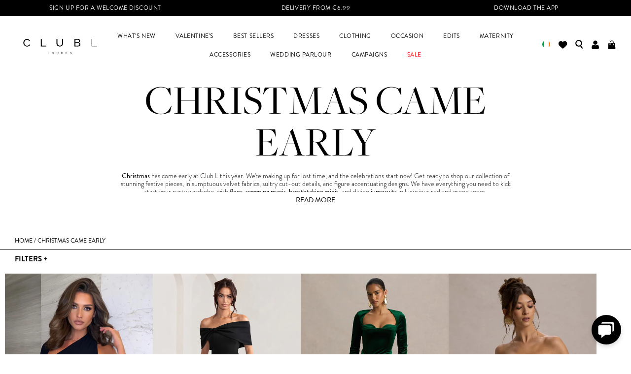

--- FILE ---
content_type: text/html; charset=utf-8
request_url: https://www.clubllondon.ie/collections/christmas-came-early
body_size: 44381
content:
<!doctype html>
<!--[if IE 9]> <html class="ie9 no-js" lang="en"> <![endif]-->
<!-- [if (gt IE 9)|!(IE)]><! -->
<html
  class="no-js"
  lang="en"
  
>
  <!-- <![endif] -->
  <head class="hello">
    

    

    <link rel="preconnect" href="https://cdn.shopify.com">
<link rel="preconnect" href="https://www.googletagmanager.com">
<link rel="preconnect" href="https://ajax.googleapis.com">
<link rel="preconnect" href="https://kit.fontawesome.com">
<link rel="preconnect" href="https://use.fontawesome.com">

    <meta name="google-site-verification" content="U5bYTFRJszBYXM-CpeUnWlc-tQ_DNLIZ28jitLCIqUA">
    <meta name="google-site-verification" content="NfsZDz_JgWWXbsDI__uHzNL31E2xK0aM5uu_ROje0U4">
    
    <meta charset="utf-8">
    <meta http-equiv="X-UA-Compatible" content="IE=edge,chrome=1">
    <meta name="viewport" content="width=device-width">
    <meta name="theme-color" content="">
    <meta name="viewport" content="width=device-width, initial-scale=1.0, maximum-scale=1.0, user-scalable=0">
    

	

    
      <link rel="canonical" href="https://www.clubllondon.ie/collections/christmas-came-early">
    

    
      <link rel="shortcut icon" href="//www.clubllondon.ie/cdn/shop/files/FAVICON_32x32.svg?v=1729846489" type="image/png">
      <link href="//www.clubllondon.ie/cdn/shop/files/FAVICON_180x180.svg?v=1729846489" rel="apple-touch-icon">
    

    
    <title>Christmas Came Early
      
      
      
      
        &ndash; Club L London - IRE</title>

    
      <meta name="description" content="Christmas has come early at Club L this year. We&#39;re making up for lost time, and the celebrations start now! Get ready to shop our collection of stunning festive pieces, in sumptuous velvet fabrics, sultry cut-out details, and figure accentuating designs. We have everything you need to kick start your party wardrobe, w">
    

    <script>
  !function(e,l,v,i,o,n){e[i]||(e[i]={}),e[i].account_id=n;var g,h;g=l.createElement(v),g.type="text/javascript",g.async=1,g.src=o+n,h=l.getElementsByTagName(v)[0],h.parentNode.insertBefore(g,h);e[i].q=[];e[i].on=function(z,y){e[i].q.push([z,y])}}(window,document,"script","_elev","https://cdn.elev.io/sdk/bootloader/v4/elevio-bootloader.js?cid=","642e97e4df89d");
  
  const DixaMessengerToken = '4bb9e670ff7247c68e0a83bd253575d8'; //get your Dixa Messenger token from YOURSUBDOMAIN.dixa.com/settings/dixa-messenger under Appearance & Setup -> Setup -> Mobile
  const ElevioModuleId = '8'; //get your Elevio Module ID on https://protect-eu.mimecast.com/s/sgN6C7nQvuvn97s8h_ea?domain=app.elev.io - it's the number next to the module you've created.
  
  //don't change anything below. It may break things.
  
  (function (w, d, s) {
    if (w._dixa_) return;
    w._dixa_ = {
      invoke: function (m, a) {
        w._dixa_.pendingCalls = w._dixa_.pendingCalls || [];
        w._dixa_.pendingCalls.push([m, a]);
      },
    };
    s = d.createElement('script');
    s.type = 'text/javascript';
    s.setAttribute('charset', 'utf-8');
    s.async = true;
    s.src = 'https://messenger.dixa.io/bootstrap.js';
    var before = d.getElementsByTagName('script')[0];
    before.parentNode.insertBefore(s, before);
  })(window, document);
  
  _dixa_.invoke('init', { messengerToken: DixaMessengerToken, hideToggler: true, showWidgetCloseButton: true });
  
  function onDixaMessengerOpenChanged(open) {
    if(!open) {
      _elev.setSettings({hideLauncher: false});
      _elev.open();
      _dixa_.removeListener("on-widget-open-changed",onDixaMessengerOpenChanged);
    }
  }
  
  function openDixaMessengerWidget() {
    _elev.close();
    _elev.setSettings({hideLauncher: true});
    _dixa_.invoke('setWidgetOpen', true);
    _dixa_.addListener("on-widget-open-changed", onDixaMessengerOpenChanged);
  }
  window._elev.events = {
    moduleOpened: function(id) {
      if(id == ElevioModuleId)
        openDixaMessengerWidget();
      else
        console.log('Elevio module ' + id + ' clicked, but no action specified.');
    }
  };

  window.DG_CHAT_WIDGET_CONFIG = {
    env: 'eu',
    widgetId: '83bee29c-e1a1-4467-a478-efce7ef9f4d7'
  }
</script>


	<script>
		_elev.on('load', function(_elev) {
			window._elev.setLanguage(Shopify.locale);// now dynamic
		});
	</script>


<script async type="text/javascript" src="https://chat.digitalgenius.com/init.js"></script>

<style>
/* Bubble Icon New */
#_elev_io ._1n7sq {
    background-image: url('https://cdn.shopify.com/s/files/1/2552/7548/files/chat-icon_1_2e391d20-59c8-472f-ae0b-01cdaebd32a4.png?v=1731670640&width=100') !important;
    background-size: contain !important;
    background-repeat: no-repeat !important;
    width: 30px !important;
    height: 30px !important;
    transition: transform 0.3s ease !important;
  }

  #_elev_io ._1n7sq:hover {
    transform: scale(1.2);
  }

/* Bubble Icon Removal */
#_elev_io ._1n7sq svg {
    display: none !important;
  }

/* Icon Background */
  #_elev_io ._d9ggd {
    background-color: transparent !important;
    box-shadow: none !important;
    transition: none !important;
  }

/* Icon 1 New */
  #_elev_io ._elevio_module_icon_2 ._d9ggd {
    background-image: url('https://cdn.shopify.com/s/files/1/2552/7548/files/CONTACT_US_548d8840-7aef-41bb-8f73-7298a19da5d1.png?v=1731595620&width=100') !important;
    background-size: contain !important;
    background-repeat: no-repeat !important;
    width: 50px !important;
    height: 50px !important;
  }

/* Icon 1 Removal */
  #_elev_io ._elevio_module_icon_2 ._d9ggd svg {
    display: none !important;
  }

/* Icon 2 New */
  #_elev_io ._elevio_module_icon_14 ._d9ggd {
    background-image: url('https://cdn.shopify.com/s/files/1/2552/7548/files/ORDER_ISSUES_4334a7e5-c906-4988-adff-a52e51199df0.png?v=1731595620') !important;
    background-size: contain !important;
    background-repeat: no-repeat !important;
    width: 50px !important;
    height: 50px !important;
  }

/* Icon 2 Removal */
  #_elev_io ._elevio_module_icon_14 ._d9ggd svg {
    display: none !important;
  }

/* Icon 3 Removal */
  #_elev_io ._4fjpa:nth-of-type(3) {
    display: none !important;
  }

/* All Icons, Justify */
  #_elev_io ._cnzpc>div {
    justify-content: center !important;
  }

/* Icon Text */
  #_elev_io ._1bt1k {
    color: #000 !important;
  }

/* Widget Header Text */
  ._147ki, ._ahxts {
    text-transform: uppercase !important;
    font-family: "brandon-grotesque", sans-serif !important;
    color: #FFF !important
  }

/* Accordion Article Title Text */
  #_elev_io ._su7pp>div div:first-child, .#_elev_io ._1bt1k {
    text-transform: uppercase !important;
    font-family: "brandon-grotesque", sans-serif !important;
  }

/* Elevio Suggestions Block */
  #_elev_io ._elevio_suggestions {
    display: none !important;
  }

/* Accordion Header Margin */
  #_elev_io  ._su7pp {
    margin: 10px 5px 0 !important;
  }

/* Accordion Header Container */
  #_elev_io ._1b4vy {
    all: unset !important;
    background-color: #F8F3F0 !important;
    padding: 15px !important;
    font-weight: 600 !important;
    color: rgba(0, 0, 0, .8) !important;
    cursor: pointer !important;
    display: block !important;
    font-size: 14px !important;
    line-height: 1.4 !important;
    position: relative !important;
  }

/* Accordion +/- Icon */
  #_elev_io ._1bofs {
    all: unset !important;
    cursor: pointer !important;
    position: absolute !important;
    right: 15px !important;
    top: 15px !important;
  }

/* Accordion Dropdown Margin */
  #_elev_io ._us0s7 ._us0s7 {
    margin-bottom: 10px !important;
  }

/* Accordion Header Text */
  #_elev_io ._elevio_category_text {
    all: unset !important;
    text-transform: uppercase !important;
    font-family: "brandon-grotesque", sans-serif !important;
  }

/* Accordion Article Title Padding */
  #_elev_io ._elevio_articlelink {
    padding: 10px !important;
  }

/* Accordion Article Title Text and Icon Text */
  #_elev_io ._su7pp>div div:first-child, #_elev_io ._1bt1k {
    text-transform: uppercase !important;
    font-family: "brandon-grotesque", sans-serif !important;
  }

/* Accodian Inner Text */
  #_elev_io ._9sg1e {
    color: #000 !important;
  }

/* Accodian Inner Text Underline */
  #_elev_io ._9sg1e div {
    background-image: none !important;
  }
</style>
    <script type="application/ld+json">
{
  "@context": "http://schema.org",
  "@type": "LocalBusiness",
  "name": "Club L London - IRE",
  "description": "New in on-trend womens going out fashion, occasion and evening wear. Shop hot new celebrity and catwalk-inspired styles from glamorous dresses, fishtail sequin maxi dresses, figure-flattering bodycon midi dresses, strapless bandeau gowns and sexy little mini dresses, going out tops, killer co-ords, two-pieces, jumpsuit",
  "telephone": "07903964997",
  "address": "Poortland 66, Amsterdam, 1046 BD",
  "url": "https://www.clubllondon.ie",
  "hasMap": "",
  "contactPoint": [{
      "@type": "ContactPoint",
      "telephone": "07903964997",
      "contactType": "customer service"
    }],
  "image": "https://www.clubllondon.ie/cdn/shop/t/159/assets/club-l-logo-sq_large.jpg?v=79341582479160134101747224335",
  "logo": {
    "@type": "ImageObject",
    "contentUrl": "https://www.clubllondon.ie/cdn/shop/t/159/assets/club-l-logo-sq_large.jpg?v=79341582479160134101747224335",
    "url": "https://www.clubllondon.ie/cdn/shop/t/159/assets/club-l-logo-sq_large.jpg?v=79341582479160134101747224335",
    "name": "Club L London - IRE Logo"
  },
  "sameAs": [
        
        
        
        
        
        
        


        

        

        

        

        

        

        
  ]
  
}
</script>









<script type="application/ld+json">
{
  "@context": "http://schema.org",
  "@type": "BreadcrumbList",
  "itemListElement": [
    

      {
        "@type": "ListItem",
        "position": 1,
        "item": {
          "@id": "https://www.clubllondon.ie/collections/christmas-came-early",
          "name": "Christmas Came Early",
          "image": "//www.clubllondon.ie/cdn/shop/collections/Desktop_Mobile_Collection_Christmas_600x.jpg?v=1667488782"
        }
      }
      

    

  ]
}

</script>

    <!-- /snippets/social-meta-tags.liquid -->




<meta property="og:site_name" content="Club L London - IRE">
<meta property="og:url" content="https://www.clubllondon.ie/collections/christmas-came-early">
<meta property="og:title" content="Christmas Came Early">
<meta property="og:type" content="product.group">
<meta property="og:description" content="Christmas has come early at Club L this year. We&#39;re making up for lost time, and the celebrations start now! Get ready to shop our collection of stunning festive pieces, in sumptuous velvet fabrics, sultry cut-out details, and figure accentuating designs. We have everything you need to kick start your party wardrobe,...">

<meta property="og:image" content="http://www.clubllondon.ie/cdn/shop/collections/Desktop_Mobile_Collection_Christmas_1200x1200.jpg?v=1667488782">
<meta property="og:image:secure_url" content="https://www.clubllondon.ie/cdn/shop/collections/Desktop_Mobile_Collection_Christmas_1200x1200.jpg?v=1667488782">


<meta name="twitter:card" content="summary_large_image">
<meta name="twitter:title" content="Christmas Came Early">
<meta name="twitter:description" content="Christmas has come early at Club L this year. We&#39;re making up for lost time, and the celebrations start now! Get ready to shop our collection of stunning festive pieces, in sumptuous...">

	
    
    <!-- TrustBox script -->
<script type="text/javascript" src="//widget.trustpilot.com/bootstrap/v5/tp.widget.bootstrap.min.js" async></script>
<!-- End TrustBox script -->

    

	

    <link href="//www.clubllondon.ie/cdn/shop/t/159/assets/esc.css?v=43428666889818370421768575504" rel="stylesheet" type="text/css" media="all" />
    <link href="//www.clubllondon.ie/cdn/shop/t/159/assets/theme.min.css?v=47839022836233804391763559924" rel="stylesheet" type="text/css" media="all" />

    

    <script>
      localStorage.removeItem('swymFetchInProgress');
      localStorage.removeItem('swymListId');
    </script>

    <script src="https://ajax.googleapis.com/ajax/libs/jquery/3.4.1/jquery.min.js"></script>
<script src="https://clubllondonir-1.store-eu1.advancedcommerce.services/graphenehc.js"></script>


    <script>window.performance && window.performance.mark && window.performance.mark('shopify.content_for_header.start');</script><meta name="facebook-domain-verification" content="zp2t1oz311nocloz8k0aeefowijc0g">
<meta name="google-site-verification" content="DEbWBplOCr7l6ZFyVbzzSboi5PMqi21FjTVtfVxG9Rs">
<meta id="shopify-digital-wallet" name="shopify-digital-wallet" content="/61045670052/digital_wallets/dialog">
<meta name="shopify-checkout-api-token" content="9c254baf76ff24f0adfdf24cf2e08881">
<meta id="in-context-paypal-metadata" data-shop-id="61045670052" data-venmo-supported="false" data-environment="production" data-locale="en_US" data-paypal-v4="true" data-currency="EUR">
<link rel="alternate" type="application/atom+xml" title="Feed" href="/collections/christmas-came-early.atom" />
<link rel="alternate" type="application/json+oembed" href="https://www.clubllondon.ie/collections/christmas-came-early.oembed">
<script async="async" src="/checkouts/internal/preloads.js?locale=en-IE"></script>
<link rel="preconnect" href="https://shop.app" crossorigin="anonymous">
<script async="async" src="https://shop.app/checkouts/internal/preloads.js?locale=en-IE&shop_id=61045670052" crossorigin="anonymous"></script>
<script id="apple-pay-shop-capabilities" type="application/json">{"shopId":61045670052,"countryCode":"NL","currencyCode":"EUR","merchantCapabilities":["supports3DS"],"merchantId":"gid:\/\/shopify\/Shop\/61045670052","merchantName":"Club L London - IRE","requiredBillingContactFields":["postalAddress","email","phone"],"requiredShippingContactFields":["postalAddress","email","phone"],"shippingType":"shipping","supportedNetworks":["visa","maestro","masterCard","amex"],"total":{"type":"pending","label":"Club L London - IRE","amount":"1.00"},"shopifyPaymentsEnabled":true,"supportsSubscriptions":true}</script>
<script id="shopify-features" type="application/json">{"accessToken":"9c254baf76ff24f0adfdf24cf2e08881","betas":["rich-media-storefront-analytics"],"domain":"www.clubllondon.ie","predictiveSearch":true,"shopId":61045670052,"locale":"en"}</script>
<script>var Shopify = Shopify || {};
Shopify.shop = "club-l-london-ire.myshopify.com";
Shopify.locale = "en";
Shopify.currency = {"active":"EUR","rate":"1.0"};
Shopify.country = "IE";
Shopify.theme = {"name":"Theme 2","id":137901310116,"schema_name":null,"schema_version":null,"theme_store_id":null,"role":"main"};
Shopify.theme.handle = "null";
Shopify.theme.style = {"id":null,"handle":null};
Shopify.cdnHost = "www.clubllondon.ie/cdn";
Shopify.routes = Shopify.routes || {};
Shopify.routes.root = "/";</script>
<script type="module">!function(o){(o.Shopify=o.Shopify||{}).modules=!0}(window);</script>
<script>!function(o){function n(){var o=[];function n(){o.push(Array.prototype.slice.apply(arguments))}return n.q=o,n}var t=o.Shopify=o.Shopify||{};t.loadFeatures=n(),t.autoloadFeatures=n()}(window);</script>
<script>
  window.ShopifyPay = window.ShopifyPay || {};
  window.ShopifyPay.apiHost = "shop.app\/pay";
  window.ShopifyPay.redirectState = null;
</script>
<script id="shop-js-analytics" type="application/json">{"pageType":"collection"}</script>
<script defer="defer" async type="module" src="//www.clubllondon.ie/cdn/shopifycloud/shop-js/modules/v2/client.init-shop-cart-sync_BApSsMSl.en.esm.js"></script>
<script defer="defer" async type="module" src="//www.clubllondon.ie/cdn/shopifycloud/shop-js/modules/v2/chunk.common_CBoos6YZ.esm.js"></script>
<script type="module">
  await import("//www.clubllondon.ie/cdn/shopifycloud/shop-js/modules/v2/client.init-shop-cart-sync_BApSsMSl.en.esm.js");
await import("//www.clubllondon.ie/cdn/shopifycloud/shop-js/modules/v2/chunk.common_CBoos6YZ.esm.js");

  window.Shopify.SignInWithShop?.initShopCartSync?.({"fedCMEnabled":true,"windoidEnabled":true});

</script>
<script>
  window.Shopify = window.Shopify || {};
  if (!window.Shopify.featureAssets) window.Shopify.featureAssets = {};
  window.Shopify.featureAssets['shop-js'] = {"shop-cart-sync":["modules/v2/client.shop-cart-sync_DJczDl9f.en.esm.js","modules/v2/chunk.common_CBoos6YZ.esm.js"],"init-fed-cm":["modules/v2/client.init-fed-cm_BzwGC0Wi.en.esm.js","modules/v2/chunk.common_CBoos6YZ.esm.js"],"init-windoid":["modules/v2/client.init-windoid_BS26ThXS.en.esm.js","modules/v2/chunk.common_CBoos6YZ.esm.js"],"shop-cash-offers":["modules/v2/client.shop-cash-offers_DthCPNIO.en.esm.js","modules/v2/chunk.common_CBoos6YZ.esm.js","modules/v2/chunk.modal_Bu1hFZFC.esm.js"],"shop-button":["modules/v2/client.shop-button_D_JX508o.en.esm.js","modules/v2/chunk.common_CBoos6YZ.esm.js"],"init-shop-email-lookup-coordinator":["modules/v2/client.init-shop-email-lookup-coordinator_DFwWcvrS.en.esm.js","modules/v2/chunk.common_CBoos6YZ.esm.js"],"shop-toast-manager":["modules/v2/client.shop-toast-manager_tEhgP2F9.en.esm.js","modules/v2/chunk.common_CBoos6YZ.esm.js"],"shop-login-button":["modules/v2/client.shop-login-button_DwLgFT0K.en.esm.js","modules/v2/chunk.common_CBoos6YZ.esm.js","modules/v2/chunk.modal_Bu1hFZFC.esm.js"],"avatar":["modules/v2/client.avatar_BTnouDA3.en.esm.js"],"init-shop-cart-sync":["modules/v2/client.init-shop-cart-sync_BApSsMSl.en.esm.js","modules/v2/chunk.common_CBoos6YZ.esm.js"],"pay-button":["modules/v2/client.pay-button_BuNmcIr_.en.esm.js","modules/v2/chunk.common_CBoos6YZ.esm.js"],"init-shop-for-new-customer-accounts":["modules/v2/client.init-shop-for-new-customer-accounts_DrjXSI53.en.esm.js","modules/v2/client.shop-login-button_DwLgFT0K.en.esm.js","modules/v2/chunk.common_CBoos6YZ.esm.js","modules/v2/chunk.modal_Bu1hFZFC.esm.js"],"init-customer-accounts-sign-up":["modules/v2/client.init-customer-accounts-sign-up_TlVCiykN.en.esm.js","modules/v2/client.shop-login-button_DwLgFT0K.en.esm.js","modules/v2/chunk.common_CBoos6YZ.esm.js","modules/v2/chunk.modal_Bu1hFZFC.esm.js"],"shop-follow-button":["modules/v2/client.shop-follow-button_C5D3XtBb.en.esm.js","modules/v2/chunk.common_CBoos6YZ.esm.js","modules/v2/chunk.modal_Bu1hFZFC.esm.js"],"checkout-modal":["modules/v2/client.checkout-modal_8TC_1FUY.en.esm.js","modules/v2/chunk.common_CBoos6YZ.esm.js","modules/v2/chunk.modal_Bu1hFZFC.esm.js"],"init-customer-accounts":["modules/v2/client.init-customer-accounts_C0Oh2ljF.en.esm.js","modules/v2/client.shop-login-button_DwLgFT0K.en.esm.js","modules/v2/chunk.common_CBoos6YZ.esm.js","modules/v2/chunk.modal_Bu1hFZFC.esm.js"],"lead-capture":["modules/v2/client.lead-capture_Cq0gfm7I.en.esm.js","modules/v2/chunk.common_CBoos6YZ.esm.js","modules/v2/chunk.modal_Bu1hFZFC.esm.js"],"shop-login":["modules/v2/client.shop-login_BmtnoEUo.en.esm.js","modules/v2/chunk.common_CBoos6YZ.esm.js","modules/v2/chunk.modal_Bu1hFZFC.esm.js"],"payment-terms":["modules/v2/client.payment-terms_BHOWV7U_.en.esm.js","modules/v2/chunk.common_CBoos6YZ.esm.js","modules/v2/chunk.modal_Bu1hFZFC.esm.js"]};
</script>
<script>(function() {
  var isLoaded = false;
  function asyncLoad() {
    if (isLoaded) return;
    isLoaded = true;
    var urls = ["\/\/swymv3premium-01.azureedge.net\/code\/swym-shopify.js?shop=club-l-london-ire.myshopify.com","https:\/\/swymv3premium-01.azureedge.net\/code\/swym-shopify.js?shop=club-l-london-ire.myshopify.com","https:\/\/sdks.automizely.com\/recommendations\/v1\/pz-recommendations.umd.js?connection_id=a0c048ba9d41f8268626e300f3c79c78_v1\u0026org_id=6e3ff70277285b7332a2557b94f910eb_v1\u0026app_key=club-l-london-ire\u0026app_name=personalization\u0026shop=club-l-london-ire.myshopify.com","\/\/swymv3premium-01.azureedge.net\/code\/swym_fb_pixel.js?shop=club-l-london-ire.myshopify.com","https:\/\/cdn.nfcube.com\/instafeed-86a0dad7bb0f1ebb96f84ea11e7915af.js?shop=club-l-london-ire.myshopify.com"];
    for (var i = 0; i < urls.length; i++) {
      var s = document.createElement('script');
      s.type = 'text/javascript';
      s.async = true;
      s.src = urls[i];
      var x = document.getElementsByTagName('script')[0];
      x.parentNode.insertBefore(s, x);
    }
  };
  if(window.attachEvent) {
    window.attachEvent('onload', asyncLoad);
  } else {
    window.addEventListener('load', asyncLoad, false);
  }
})();</script>
<script id="__st">var __st={"a":61045670052,"offset":0,"reqid":"9badba66-0e93-4deb-ab4e-8044aacd7633-1768887393","pageurl":"www.clubllondon.ie\/collections\/christmas-came-early","u":"09e0fb9d9b5c","p":"collection","rtyp":"collection","rid":296566882468};</script>
<script>window.ShopifyPaypalV4VisibilityTracking = true;</script>
<script id="captcha-bootstrap">!function(){'use strict';const t='contact',e='account',n='new_comment',o=[[t,t],['blogs',n],['comments',n],[t,'customer']],c=[[e,'customer_login'],[e,'guest_login'],[e,'recover_customer_password'],[e,'create_customer']],r=t=>t.map((([t,e])=>`form[action*='/${t}']:not([data-nocaptcha='true']) input[name='form_type'][value='${e}']`)).join(','),a=t=>()=>t?[...document.querySelectorAll(t)].map((t=>t.form)):[];function s(){const t=[...o],e=r(t);return a(e)}const i='password',u='form_key',d=['recaptcha-v3-token','g-recaptcha-response','h-captcha-response',i],f=()=>{try{return window.sessionStorage}catch{return}},m='__shopify_v',_=t=>t.elements[u];function p(t,e,n=!1){try{const o=window.sessionStorage,c=JSON.parse(o.getItem(e)),{data:r}=function(t){const{data:e,action:n}=t;return t[m]||n?{data:e,action:n}:{data:t,action:n}}(c);for(const[e,n]of Object.entries(r))t.elements[e]&&(t.elements[e].value=n);n&&o.removeItem(e)}catch(o){console.error('form repopulation failed',{error:o})}}const l='form_type',E='cptcha';function T(t){t.dataset[E]=!0}const w=window,h=w.document,L='Shopify',v='ce_forms',y='captcha';let A=!1;((t,e)=>{const n=(g='f06e6c50-85a8-45c8-87d0-21a2b65856fe',I='https://cdn.shopify.com/shopifycloud/storefront-forms-hcaptcha/ce_storefront_forms_captcha_hcaptcha.v1.5.2.iife.js',D={infoText:'Protected by hCaptcha',privacyText:'Privacy',termsText:'Terms'},(t,e,n)=>{const o=w[L][v],c=o.bindForm;if(c)return c(t,g,e,D).then(n);var r;o.q.push([[t,g,e,D],n]),r=I,A||(h.body.append(Object.assign(h.createElement('script'),{id:'captcha-provider',async:!0,src:r})),A=!0)});var g,I,D;w[L]=w[L]||{},w[L][v]=w[L][v]||{},w[L][v].q=[],w[L][y]=w[L][y]||{},w[L][y].protect=function(t,e){n(t,void 0,e),T(t)},Object.freeze(w[L][y]),function(t,e,n,w,h,L){const[v,y,A,g]=function(t,e,n){const i=e?o:[],u=t?c:[],d=[...i,...u],f=r(d),m=r(i),_=r(d.filter((([t,e])=>n.includes(e))));return[a(f),a(m),a(_),s()]}(w,h,L),I=t=>{const e=t.target;return e instanceof HTMLFormElement?e:e&&e.form},D=t=>v().includes(t);t.addEventListener('submit',(t=>{const e=I(t);if(!e)return;const n=D(e)&&!e.dataset.hcaptchaBound&&!e.dataset.recaptchaBound,o=_(e),c=g().includes(e)&&(!o||!o.value);(n||c)&&t.preventDefault(),c&&!n&&(function(t){try{if(!f())return;!function(t){const e=f();if(!e)return;const n=_(t);if(!n)return;const o=n.value;o&&e.removeItem(o)}(t);const e=Array.from(Array(32),(()=>Math.random().toString(36)[2])).join('');!function(t,e){_(t)||t.append(Object.assign(document.createElement('input'),{type:'hidden',name:u})),t.elements[u].value=e}(t,e),function(t,e){const n=f();if(!n)return;const o=[...t.querySelectorAll(`input[type='${i}']`)].map((({name:t})=>t)),c=[...d,...o],r={};for(const[a,s]of new FormData(t).entries())c.includes(a)||(r[a]=s);n.setItem(e,JSON.stringify({[m]:1,action:t.action,data:r}))}(t,e)}catch(e){console.error('failed to persist form',e)}}(e),e.submit())}));const S=(t,e)=>{t&&!t.dataset[E]&&(n(t,e.some((e=>e===t))),T(t))};for(const o of['focusin','change'])t.addEventListener(o,(t=>{const e=I(t);D(e)&&S(e,y())}));const B=e.get('form_key'),M=e.get(l),P=B&&M;t.addEventListener('DOMContentLoaded',(()=>{const t=y();if(P)for(const e of t)e.elements[l].value===M&&p(e,B);[...new Set([...A(),...v().filter((t=>'true'===t.dataset.shopifyCaptcha))])].forEach((e=>S(e,t)))}))}(h,new URLSearchParams(w.location.search),n,t,e,['guest_login'])})(!0,!0)}();</script>
<script integrity="sha256-4kQ18oKyAcykRKYeNunJcIwy7WH5gtpwJnB7kiuLZ1E=" data-source-attribution="shopify.loadfeatures" defer="defer" src="//www.clubllondon.ie/cdn/shopifycloud/storefront/assets/storefront/load_feature-a0a9edcb.js" crossorigin="anonymous"></script>
<script crossorigin="anonymous" defer="defer" src="//www.clubllondon.ie/cdn/shopifycloud/storefront/assets/shopify_pay/storefront-65b4c6d7.js?v=20250812"></script>
<script data-source-attribution="shopify.dynamic_checkout.dynamic.init">var Shopify=Shopify||{};Shopify.PaymentButton=Shopify.PaymentButton||{isStorefrontPortableWallets:!0,init:function(){window.Shopify.PaymentButton.init=function(){};var t=document.createElement("script");t.src="https://www.clubllondon.ie/cdn/shopifycloud/portable-wallets/latest/portable-wallets.en.js",t.type="module",document.head.appendChild(t)}};
</script>
<script data-source-attribution="shopify.dynamic_checkout.buyer_consent">
  function portableWalletsHideBuyerConsent(e){var t=document.getElementById("shopify-buyer-consent"),n=document.getElementById("shopify-subscription-policy-button");t&&n&&(t.classList.add("hidden"),t.setAttribute("aria-hidden","true"),n.removeEventListener("click",e))}function portableWalletsShowBuyerConsent(e){var t=document.getElementById("shopify-buyer-consent"),n=document.getElementById("shopify-subscription-policy-button");t&&n&&(t.classList.remove("hidden"),t.removeAttribute("aria-hidden"),n.addEventListener("click",e))}window.Shopify?.PaymentButton&&(window.Shopify.PaymentButton.hideBuyerConsent=portableWalletsHideBuyerConsent,window.Shopify.PaymentButton.showBuyerConsent=portableWalletsShowBuyerConsent);
</script>
<script data-source-attribution="shopify.dynamic_checkout.cart.bootstrap">document.addEventListener("DOMContentLoaded",(function(){function t(){return document.querySelector("shopify-accelerated-checkout-cart, shopify-accelerated-checkout")}if(t())Shopify.PaymentButton.init();else{new MutationObserver((function(e,n){t()&&(Shopify.PaymentButton.init(),n.disconnect())})).observe(document.body,{childList:!0,subtree:!0})}}));
</script>
<link id="shopify-accelerated-checkout-styles" rel="stylesheet" media="screen" href="https://www.clubllondon.ie/cdn/shopifycloud/portable-wallets/latest/accelerated-checkout-backwards-compat.css" crossorigin="anonymous">
<style id="shopify-accelerated-checkout-cart">
        #shopify-buyer-consent {
  margin-top: 1em;
  display: inline-block;
  width: 100%;
}

#shopify-buyer-consent.hidden {
  display: none;
}

#shopify-subscription-policy-button {
  background: none;
  border: none;
  padding: 0;
  text-decoration: underline;
  font-size: inherit;
  cursor: pointer;
}

#shopify-subscription-policy-button::before {
  box-shadow: none;
}

      </style>

<script>window.performance && window.performance.mark && window.performance.mark('shopify.content_for_header.end');</script>

    <script src="//www.clubllondon.ie/cdn/shop/t/159/assets/theme.min.js?v=18567554624128171021768473431" type="text/javascript"></script>

    <!-- "snippets/shogun-head.liquid" was not rendered, the associated app was uninstalled -->

	

    <meta name="facebook-domain-verification" content="etj0kfa5rpvp3iye4bp82m9rt7rlv9">

   	

    <!-- Mobile nav fix -->
    <style>
      .mobile-nav {
        height: auto;
        padding-bottom: 30px;
      }
      .mobile-nav .inner {
        overflow-y: scroll;
        height: 1000px;
      }
      .mobile-nav .nav-move .nav-move-inner {
        min-width: 1242px;
        height: 100vh;
      }
      .mobile-nav .nav-move .nav-move-inner .TEST {
        height: 100vh;
      }
      #powrIframeLoader {
        display: none;
      }
    </style>
    <!-- Mobile nav fix -->
  <!-- BEGIN app block: shopify://apps/consentmo-gdpr/blocks/gdpr_cookie_consent/4fbe573f-a377-4fea-9801-3ee0858cae41 -->


<!-- END app block --><!-- BEGIN app block: shopify://apps/loyalty-rewards-and-referrals/blocks/embed-sdk/6f172e67-4106-4ac0-89c5-b32a069b3101 -->

<style
  type='text/css'
  data-lion-app-styles='main'
  data-lion-app-styles-settings='{&quot;disableBundledCSS&quot;:false,&quot;disableBundledFonts&quot;:false,&quot;useClassIsolator&quot;:false}'
></style>

<!-- loyaltylion.snippet.version=8056bbc037+8007 -->

<script>
  
  !function(t,n){function o(n){var o=t.getElementsByTagName("script")[0],i=t.createElement("script");i.src=n,i.crossOrigin="",o.parentNode.insertBefore(i,o)}if(!n.isLoyaltyLion){window.loyaltylion=n,void 0===window.lion&&(window.lion=n),n.version=2,n.isLoyaltyLion=!0;var i=new Date,e=i.getFullYear().toString()+i.getMonth().toString()+i.getDate().toString();o("https://sdk.loyaltylion.net/static/2/loader.js?t="+e);var r=!1;n.init=function(t){if(r)throw new Error("Cannot call lion.init more than once");r=!0;var a=n._token=t.token;if(!a)throw new Error("Token must be supplied to lion.init");for(var l=[],s="_push configure bootstrap shutdown on removeListener authenticateCustomer".split(" "),c=0;c<s.length;c+=1)!function(t,n){t[n]=function(){l.push([n,Array.prototype.slice.call(arguments,0)])}}(n,s[c]);o("https://sdk.loyaltylion.net/sdk/start/"+a+".js?t="+e+i.getHours().toString()),n._initData=t,n._buffer=l}}}(document,window.loyaltylion||[]);

  
    
      loyaltylion.init(
        { token: "2cf4bd0ceddc20de2de00cf700f91482" }
      );
    
  

  loyaltylion.configure({
    disableBundledCSS: false,
    disableBundledFonts: false,
    useClassIsolator: false,
  })

  
</script>



<!-- END app block --><!-- BEGIN app block: shopify://apps/klaviyo-email-marketing-sms/blocks/klaviyo-onsite-embed/2632fe16-c075-4321-a88b-50b567f42507 -->












  <script async src="https://static.klaviyo.com/onsite/js/TFAPaJ/klaviyo.js?company_id=TFAPaJ"></script>
  <script>!function(){if(!window.klaviyo){window._klOnsite=window._klOnsite||[];try{window.klaviyo=new Proxy({},{get:function(n,i){return"push"===i?function(){var n;(n=window._klOnsite).push.apply(n,arguments)}:function(){for(var n=arguments.length,o=new Array(n),w=0;w<n;w++)o[w]=arguments[w];var t="function"==typeof o[o.length-1]?o.pop():void 0,e=new Promise((function(n){window._klOnsite.push([i].concat(o,[function(i){t&&t(i),n(i)}]))}));return e}}})}catch(n){window.klaviyo=window.klaviyo||[],window.klaviyo.push=function(){var n;(n=window._klOnsite).push.apply(n,arguments)}}}}();</script>

  




  <script>
    window.klaviyoReviewsProductDesignMode = false
  </script>







<!-- END app block --><!-- BEGIN app block: shopify://apps/revlifter/blocks/revlifter/6ba7ccc8-c8c7-4df5-b5f4-9fc632e90ef9 --><!-- Revlifter theme extension -->





<!-- Revlifter theme extension END -->
<!-- END app block --><script src="https://cdn.shopify.com/extensions/019bd530-527f-74d1-82b1-fdf7300fdcb0/consentmo-gdpr-576/assets/consentmo_cookie_consent.js" type="text/javascript" defer="defer"></script>
<script src="https://cdn.shopify.com/extensions/019a0131-ca1b-7172-a6b1-2fadce39ca6e/accessibly-28/assets/acc-main.js" type="text/javascript" defer="defer"></script>
<script src="https://cdn.shopify.com/extensions/019b9293-2243-75b0-b384-16c440d69e6f/revlifter-49/assets/revlifter.js" type="text/javascript" defer="defer"></script>
<link href="https://monorail-edge.shopifysvc.com" rel="dns-prefetch">
<script>(function(){if ("sendBeacon" in navigator && "performance" in window) {try {var session_token_from_headers = performance.getEntriesByType('navigation')[0].serverTiming.find(x => x.name == '_s').description;} catch {var session_token_from_headers = undefined;}var session_cookie_matches = document.cookie.match(/_shopify_s=([^;]*)/);var session_token_from_cookie = session_cookie_matches && session_cookie_matches.length === 2 ? session_cookie_matches[1] : "";var session_token = session_token_from_headers || session_token_from_cookie || "";function handle_abandonment_event(e) {var entries = performance.getEntries().filter(function(entry) {return /monorail-edge.shopifysvc.com/.test(entry.name);});if (!window.abandonment_tracked && entries.length === 0) {window.abandonment_tracked = true;var currentMs = Date.now();var navigation_start = performance.timing.navigationStart;var payload = {shop_id: 61045670052,url: window.location.href,navigation_start,duration: currentMs - navigation_start,session_token,page_type: "collection"};window.navigator.sendBeacon("https://monorail-edge.shopifysvc.com/v1/produce", JSON.stringify({schema_id: "online_store_buyer_site_abandonment/1.1",payload: payload,metadata: {event_created_at_ms: currentMs,event_sent_at_ms: currentMs}}));}}window.addEventListener('pagehide', handle_abandonment_event);}}());</script>
<script id="web-pixels-manager-setup">(function e(e,d,r,n,o){if(void 0===o&&(o={}),!Boolean(null===(a=null===(i=window.Shopify)||void 0===i?void 0:i.analytics)||void 0===a?void 0:a.replayQueue)){var i,a;window.Shopify=window.Shopify||{};var t=window.Shopify;t.analytics=t.analytics||{};var s=t.analytics;s.replayQueue=[],s.publish=function(e,d,r){return s.replayQueue.push([e,d,r]),!0};try{self.performance.mark("wpm:start")}catch(e){}var l=function(){var e={modern:/Edge?\/(1{2}[4-9]|1[2-9]\d|[2-9]\d{2}|\d{4,})\.\d+(\.\d+|)|Firefox\/(1{2}[4-9]|1[2-9]\d|[2-9]\d{2}|\d{4,})\.\d+(\.\d+|)|Chrom(ium|e)\/(9{2}|\d{3,})\.\d+(\.\d+|)|(Maci|X1{2}).+ Version\/(15\.\d+|(1[6-9]|[2-9]\d|\d{3,})\.\d+)([,.]\d+|)( \(\w+\)|)( Mobile\/\w+|) Safari\/|Chrome.+OPR\/(9{2}|\d{3,})\.\d+\.\d+|(CPU[ +]OS|iPhone[ +]OS|CPU[ +]iPhone|CPU IPhone OS|CPU iPad OS)[ +]+(15[._]\d+|(1[6-9]|[2-9]\d|\d{3,})[._]\d+)([._]\d+|)|Android:?[ /-](13[3-9]|1[4-9]\d|[2-9]\d{2}|\d{4,})(\.\d+|)(\.\d+|)|Android.+Firefox\/(13[5-9]|1[4-9]\d|[2-9]\d{2}|\d{4,})\.\d+(\.\d+|)|Android.+Chrom(ium|e)\/(13[3-9]|1[4-9]\d|[2-9]\d{2}|\d{4,})\.\d+(\.\d+|)|SamsungBrowser\/([2-9]\d|\d{3,})\.\d+/,legacy:/Edge?\/(1[6-9]|[2-9]\d|\d{3,})\.\d+(\.\d+|)|Firefox\/(5[4-9]|[6-9]\d|\d{3,})\.\d+(\.\d+|)|Chrom(ium|e)\/(5[1-9]|[6-9]\d|\d{3,})\.\d+(\.\d+|)([\d.]+$|.*Safari\/(?![\d.]+ Edge\/[\d.]+$))|(Maci|X1{2}).+ Version\/(10\.\d+|(1[1-9]|[2-9]\d|\d{3,})\.\d+)([,.]\d+|)( \(\w+\)|)( Mobile\/\w+|) Safari\/|Chrome.+OPR\/(3[89]|[4-9]\d|\d{3,})\.\d+\.\d+|(CPU[ +]OS|iPhone[ +]OS|CPU[ +]iPhone|CPU IPhone OS|CPU iPad OS)[ +]+(10[._]\d+|(1[1-9]|[2-9]\d|\d{3,})[._]\d+)([._]\d+|)|Android:?[ /-](13[3-9]|1[4-9]\d|[2-9]\d{2}|\d{4,})(\.\d+|)(\.\d+|)|Mobile Safari.+OPR\/([89]\d|\d{3,})\.\d+\.\d+|Android.+Firefox\/(13[5-9]|1[4-9]\d|[2-9]\d{2}|\d{4,})\.\d+(\.\d+|)|Android.+Chrom(ium|e)\/(13[3-9]|1[4-9]\d|[2-9]\d{2}|\d{4,})\.\d+(\.\d+|)|Android.+(UC? ?Browser|UCWEB|U3)[ /]?(15\.([5-9]|\d{2,})|(1[6-9]|[2-9]\d|\d{3,})\.\d+)\.\d+|SamsungBrowser\/(5\.\d+|([6-9]|\d{2,})\.\d+)|Android.+MQ{2}Browser\/(14(\.(9|\d{2,})|)|(1[5-9]|[2-9]\d|\d{3,})(\.\d+|))(\.\d+|)|K[Aa][Ii]OS\/(3\.\d+|([4-9]|\d{2,})\.\d+)(\.\d+|)/},d=e.modern,r=e.legacy,n=navigator.userAgent;return n.match(d)?"modern":n.match(r)?"legacy":"unknown"}(),u="modern"===l?"modern":"legacy",c=(null!=n?n:{modern:"",legacy:""})[u],f=function(e){return[e.baseUrl,"/wpm","/b",e.hashVersion,"modern"===e.buildTarget?"m":"l",".js"].join("")}({baseUrl:d,hashVersion:r,buildTarget:u}),m=function(e){var d=e.version,r=e.bundleTarget,n=e.surface,o=e.pageUrl,i=e.monorailEndpoint;return{emit:function(e){var a=e.status,t=e.errorMsg,s=(new Date).getTime(),l=JSON.stringify({metadata:{event_sent_at_ms:s},events:[{schema_id:"web_pixels_manager_load/3.1",payload:{version:d,bundle_target:r,page_url:o,status:a,surface:n,error_msg:t},metadata:{event_created_at_ms:s}}]});if(!i)return console&&console.warn&&console.warn("[Web Pixels Manager] No Monorail endpoint provided, skipping logging."),!1;try{return self.navigator.sendBeacon.bind(self.navigator)(i,l)}catch(e){}var u=new XMLHttpRequest;try{return u.open("POST",i,!0),u.setRequestHeader("Content-Type","text/plain"),u.send(l),!0}catch(e){return console&&console.warn&&console.warn("[Web Pixels Manager] Got an unhandled error while logging to Monorail."),!1}}}}({version:r,bundleTarget:l,surface:e.surface,pageUrl:self.location.href,monorailEndpoint:e.monorailEndpoint});try{o.browserTarget=l,function(e){var d=e.src,r=e.async,n=void 0===r||r,o=e.onload,i=e.onerror,a=e.sri,t=e.scriptDataAttributes,s=void 0===t?{}:t,l=document.createElement("script"),u=document.querySelector("head"),c=document.querySelector("body");if(l.async=n,l.src=d,a&&(l.integrity=a,l.crossOrigin="anonymous"),s)for(var f in s)if(Object.prototype.hasOwnProperty.call(s,f))try{l.dataset[f]=s[f]}catch(e){}if(o&&l.addEventListener("load",o),i&&l.addEventListener("error",i),u)u.appendChild(l);else{if(!c)throw new Error("Did not find a head or body element to append the script");c.appendChild(l)}}({src:f,async:!0,onload:function(){if(!function(){var e,d;return Boolean(null===(d=null===(e=window.Shopify)||void 0===e?void 0:e.analytics)||void 0===d?void 0:d.initialized)}()){var d=window.webPixelsManager.init(e)||void 0;if(d){var r=window.Shopify.analytics;r.replayQueue.forEach((function(e){var r=e[0],n=e[1],o=e[2];d.publishCustomEvent(r,n,o)})),r.replayQueue=[],r.publish=d.publishCustomEvent,r.visitor=d.visitor,r.initialized=!0}}},onerror:function(){return m.emit({status:"failed",errorMsg:"".concat(f," has failed to load")})},sri:function(e){var d=/^sha384-[A-Za-z0-9+/=]+$/;return"string"==typeof e&&d.test(e)}(c)?c:"",scriptDataAttributes:o}),m.emit({status:"loading"})}catch(e){m.emit({status:"failed",errorMsg:(null==e?void 0:e.message)||"Unknown error"})}}})({shopId: 61045670052,storefrontBaseUrl: "https://www.clubllondon.ie",extensionsBaseUrl: "https://extensions.shopifycdn.com/cdn/shopifycloud/web-pixels-manager",monorailEndpoint: "https://monorail-edge.shopifysvc.com/unstable/produce_batch",surface: "storefront-renderer",enabledBetaFlags: ["2dca8a86"],webPixelsConfigList: [{"id":"3194782083","configuration":"{\"accountID\":\"TFAPaJ\",\"webPixelConfig\":\"eyJlbmFibGVBZGRlZFRvQ2FydEV2ZW50cyI6IHRydWV9\"}","eventPayloadVersion":"v1","runtimeContext":"STRICT","scriptVersion":"524f6c1ee37bacdca7657a665bdca589","type":"APP","apiClientId":123074,"privacyPurposes":["ANALYTICS","MARKETING"],"dataSharingAdjustments":{"protectedCustomerApprovalScopes":["read_customer_address","read_customer_email","read_customer_name","read_customer_personal_data","read_customer_phone"]}},{"id":"1954021763","configuration":"{\"swymApiEndpoint\":\"https:\/\/swymstore-v3premium-01.swymrelay.com\",\"swymTier\":\"v3premium-01\"}","eventPayloadVersion":"v1","runtimeContext":"STRICT","scriptVersion":"5b6f6917e306bc7f24523662663331c0","type":"APP","apiClientId":1350849,"privacyPurposes":["ANALYTICS","MARKETING","PREFERENCES"],"dataSharingAdjustments":{"protectedCustomerApprovalScopes":["read_customer_email","read_customer_name","read_customer_personal_data","read_customer_phone"]}},{"id":"927793476","configuration":"{\"config\":\"{\\\"google_tag_ids\\\":[\\\"G-HRJQFSM4BE\\\",\\\"AW-10906223084\\\",\\\"GT-NCTTG3V\\\"],\\\"target_country\\\":\\\"IE\\\",\\\"gtag_events\\\":[{\\\"type\\\":\\\"begin_checkout\\\",\\\"action_label\\\":[\\\"G-HRJQFSM4BE\\\",\\\"AW-10906223084\\\/19DWCIvimcADEOyDv9Ao\\\"]},{\\\"type\\\":\\\"search\\\",\\\"action_label\\\":[\\\"G-HRJQFSM4BE\\\",\\\"AW-10906223084\\\/XiwFCI7imcADEOyDv9Ao\\\"]},{\\\"type\\\":\\\"view_item\\\",\\\"action_label\\\":[\\\"G-HRJQFSM4BE\\\",\\\"AW-10906223084\\\/ETtVCIXimcADEOyDv9Ao\\\",\\\"MC-LN09NZKEWK\\\"]},{\\\"type\\\":\\\"purchase\\\",\\\"action_label\\\":[\\\"G-HRJQFSM4BE\\\",\\\"AW-10906223084\\\/w3iVCILimcADEOyDv9Ao\\\",\\\"MC-LN09NZKEWK\\\"]},{\\\"type\\\":\\\"page_view\\\",\\\"action_label\\\":[\\\"G-HRJQFSM4BE\\\",\\\"AW-10906223084\\\/J6CyCP_hmcADEOyDv9Ao\\\",\\\"MC-LN09NZKEWK\\\"]},{\\\"type\\\":\\\"add_payment_info\\\",\\\"action_label\\\":[\\\"G-HRJQFSM4BE\\\",\\\"AW-10906223084\\\/Wj0SCJHimcADEOyDv9Ao\\\"]},{\\\"type\\\":\\\"add_to_cart\\\",\\\"action_label\\\":[\\\"G-HRJQFSM4BE\\\",\\\"AW-10906223084\\\/M12ACIjimcADEOyDv9Ao\\\"]}],\\\"enable_monitoring_mode\\\":false}\"}","eventPayloadVersion":"v1","runtimeContext":"OPEN","scriptVersion":"b2a88bafab3e21179ed38636efcd8a93","type":"APP","apiClientId":1780363,"privacyPurposes":[],"dataSharingAdjustments":{"protectedCustomerApprovalScopes":["read_customer_address","read_customer_email","read_customer_name","read_customer_personal_data","read_customer_phone"]}},{"id":"884343108","configuration":"{\"accessToken\":\"146733de8e80c2111a430bede4c7d92c\",\"revlifterSiteId\":\"beb3b72d-f239-40cd-95d4-df1e983e32c9\",\"storeName\":\"club-l-london-ire.myshopify.com\",\"apiVersion\":\"2024-04\"}","eventPayloadVersion":"v1","runtimeContext":"STRICT","scriptVersion":"7cf273737d9f12cf4523e25b92de66c4","type":"APP","apiClientId":139371479041,"privacyPurposes":["ANALYTICS","MARKETING","PREFERENCES"],"dataSharingAdjustments":{"protectedCustomerApprovalScopes":["read_customer_personal_data"]}},{"id":"474349892","configuration":"{\"pixel_id\":\"1390268434786049\",\"pixel_type\":\"facebook_pixel\",\"metaapp_system_user_token\":\"-\"}","eventPayloadVersion":"v1","runtimeContext":"OPEN","scriptVersion":"ca16bc87fe92b6042fbaa3acc2fbdaa6","type":"APP","apiClientId":2329312,"privacyPurposes":["ANALYTICS","MARKETING","SALE_OF_DATA"],"dataSharingAdjustments":{"protectedCustomerApprovalScopes":["read_customer_address","read_customer_email","read_customer_name","read_customer_personal_data","read_customer_phone"]}},{"id":"56492356","configuration":"{\"hashed_organization_id\":\"6e3ff70277285b7332a2557b94f910eb_v1\",\"app_key\":\"club-l-london-ire\",\"allow_collect_personal_data\":\"true\"}","eventPayloadVersion":"v1","runtimeContext":"STRICT","scriptVersion":"c3e64302e4c6a915b615bb03ddf3784a","type":"APP","apiClientId":111542,"privacyPurposes":["ANALYTICS","MARKETING","SALE_OF_DATA"],"dataSharingAdjustments":{"protectedCustomerApprovalScopes":["read_customer_address","read_customer_email","read_customer_name","read_customer_personal_data","read_customer_phone"]}},{"id":"72384836","eventPayloadVersion":"1","runtimeContext":"LAX","scriptVersion":"3","type":"CUSTOM","privacyPurposes":["ANALYTICS","MARKETING","SALE_OF_DATA"],"name":"GTM"},{"id":"213647747","eventPayloadVersion":"1","runtimeContext":"LAX","scriptVersion":"16","type":"CUSTOM","privacyPurposes":["ANALYTICS"],"name":"AWIN Tracking"},{"id":"shopify-app-pixel","configuration":"{}","eventPayloadVersion":"v1","runtimeContext":"STRICT","scriptVersion":"0450","apiClientId":"shopify-pixel","type":"APP","privacyPurposes":["ANALYTICS","MARKETING"]},{"id":"shopify-custom-pixel","eventPayloadVersion":"v1","runtimeContext":"LAX","scriptVersion":"0450","apiClientId":"shopify-pixel","type":"CUSTOM","privacyPurposes":["ANALYTICS","MARKETING"]}],isMerchantRequest: false,initData: {"shop":{"name":"Club L London - IRE","paymentSettings":{"currencyCode":"EUR"},"myshopifyDomain":"club-l-london-ire.myshopify.com","countryCode":"NL","storefrontUrl":"https:\/\/www.clubllondon.ie"},"customer":null,"cart":null,"checkout":null,"productVariants":[],"purchasingCompany":null},},"https://www.clubllondon.ie/cdn","fcfee988w5aeb613cpc8e4bc33m6693e112",{"modern":"","legacy":""},{"shopId":"61045670052","storefrontBaseUrl":"https:\/\/www.clubllondon.ie","extensionBaseUrl":"https:\/\/extensions.shopifycdn.com\/cdn\/shopifycloud\/web-pixels-manager","surface":"storefront-renderer","enabledBetaFlags":"[\"2dca8a86\"]","isMerchantRequest":"false","hashVersion":"fcfee988w5aeb613cpc8e4bc33m6693e112","publish":"custom","events":"[[\"page_viewed\",{}],[\"collection_viewed\",{\"collection\":{\"id\":\"296566882468\",\"title\":\"Christmas Came Early\",\"productVariants\":[{\"price\":{\"amount\":50.0,\"currencyCode\":\"EUR\"},\"product\":{\"title\":\"Siren | Black One Shoulder Bodycon Mini Dress\",\"vendor\":\"Club L London\",\"id\":\"7298161311908\",\"untranslatedTitle\":\"Siren | Black One Shoulder Bodycon Mini Dress\",\"url\":\"\/products\/black-one-shoulder-bodycon-dress\",\"type\":\"DRESS\"},\"id\":\"42140730851492\",\"image\":{\"src\":\"\/\/www.clubllondon.ie\/cdn\/shop\/files\/DRBL159518-Black-One-Sleeve-Mini-Dress_91ca9717-3ce0-4059-9404-d39d93464b26.jpg?v=1767107384\"},\"sku\":\"CL13664800204\",\"title\":\"UK 4 \/ Black\",\"untranslatedTitle\":\"UK 4 \/ Black\"},{\"price\":{\"amount\":120.0,\"currencyCode\":\"EUR\"},\"product\":{\"title\":\"Eva | Black Bardot Bow Detail Maxi Dress With Thigh Split\",\"vendor\":\"Club L London - UK\",\"id\":\"7471694741668\",\"untranslatedTitle\":\"Eva | Black Bardot Bow Detail Maxi Dress With Thigh Split\",\"url\":\"\/products\/eva-black-bardot-bow-detail-maxi-dress-with-thigh-split-cl127770002\",\"type\":\"DRESS\"},\"id\":\"42865034559652\",\"image\":{\"src\":\"\/\/www.clubllondon.ie\/cdn\/shop\/files\/WB_BR_CL127770-EvaBlackBardotBowDetailMaxiDressWithThighSplit0.jpg?v=1761735143\"},\"sku\":\"CL12777000204\",\"title\":\"UK 4 \/ BLACK\",\"untranslatedTitle\":\"UK 4 \/ BLACK\"},{\"price\":{\"amount\":175.0,\"currencyCode\":\"EUR\"},\"product\":{\"title\":\"Fay | Bottle Green Velvet Corset Style Knot Maxi Dress\",\"vendor\":\"Club L London - UK\",\"id\":\"7429067833508\",\"untranslatedTitle\":\"Fay | Bottle Green Velvet Corset Style Knot Maxi Dress\",\"url\":\"\/products\/fay-bottle-green-velvet-corset-style-knot-maxi-dress-cl128016047\",\"type\":\"DRESS\"},\"id\":\"42699514577060\",\"image\":{\"src\":\"\/\/www.clubllondon.ie\/cdn\/shop\/files\/uploaded_image_1_nt1qp_f233814f-9c53-4699-8617-326a7eb34827.jpg?v=1762332026\"},\"sku\":\"CL12801604706\",\"title\":\"UK 6 \/ Bottle Green\",\"untranslatedTitle\":\"UK 6 \/ Bottle Green\"},{\"price\":{\"amount\":40.0,\"currencyCode\":\"EUR\"},\"product\":{\"title\":\"Elliana | White Strapless Button Front Tailored Top\",\"vendor\":\"Club L London\",\"id\":\"7413878948004\",\"untranslatedTitle\":\"Elliana | White Strapless Button Front Tailored Top\",\"url\":\"\/products\/elliana-white-strapless-button-front-tailored-top-cl127758005\",\"type\":\"TOPS\"},\"id\":\"42641356423332\",\"image\":{\"src\":\"\/\/www.clubllondon.ie\/cdn\/shop\/files\/uploaded_image_0_wypah.jpg?v=1730224512\"},\"sku\":\"CL12775800506\",\"title\":\"UK 6 \/ White\",\"untranslatedTitle\":\"UK 6 \/ White\"},{\"price\":{\"amount\":40.0,\"currencyCode\":\"EUR\"},\"product\":{\"title\":\"Kehlani | Black High Waist Wide Leg Trousers\",\"vendor\":\"Club L London - UK\",\"id\":\"7413803319460\",\"untranslatedTitle\":\"Kehlani | Black High Waist Wide Leg Trousers\",\"url\":\"\/products\/kehlani-black-high-waist-wide-leg-trousers-cl127759002\",\"type\":\"TROUSERS\"},\"id\":\"42640951115940\",\"image\":{\"src\":\"\/\/www.clubllondon.ie\/cdn\/shop\/files\/uploaded_image_4_c7tc2.jpg?v=1730374476\"},\"sku\":\"CL12775900206\",\"title\":\"UK 6 \/ BLACK\",\"untranslatedTitle\":\"UK 6 \/ BLACK\"},{\"price\":{\"amount\":40.0,\"currencyCode\":\"EUR\"},\"product\":{\"title\":\"Aurora | Black One Shoulder Cape Sleeve Jumpsuit\",\"vendor\":\"Club L London\",\"id\":\"7297894908068\",\"untranslatedTitle\":\"Aurora | Black One Shoulder Cape Sleeve Jumpsuit\",\"url\":\"\/products\/aurora-black-one-shoulder-cape-sleeve-jumpsuit\",\"type\":\"JUMPSUITS \u0026 PLAYSUITS\"},\"id\":\"42139358298276\",\"image\":{\"src\":\"\/\/www.clubllondon.ie\/cdn\/shop\/files\/WB_BR_CL124610-Black-One-Shoulder-Cape-Sleeve-Jumpsuit-3__0-Feb15_6_19_34.jpg?v=1707977978\"},\"sku\":\"CL12674300204\",\"title\":\"UK 4 \/ Black\",\"untranslatedTitle\":\"UK 4 \/ Black\"},{\"price\":{\"amount\":40.0,\"currencyCode\":\"EUR\"},\"product\":{\"title\":\"Romancing |  Black Thigh Split Corset Strapless Maxi Dress\",\"vendor\":\"Club L London\",\"id\":\"7297921319076\",\"untranslatedTitle\":\"Romancing |  Black Thigh Split Corset Strapless Maxi Dress\",\"url\":\"\/products\/romancing-black-thigh-split-corset-strapless-maxi-dress\",\"type\":\"DRESS\"},\"id\":\"42139517026468\",\"image\":{\"src\":\"\/\/www.clubllondon.ie\/cdn\/shop\/files\/RomancingBlack4__0-Feb14_6_19_49.jpg?v=1707934797\"},\"sku\":\"CL1676500204\",\"title\":\"UK 4 \/ BLACK\",\"untranslatedTitle\":\"UK 4 \/ BLACK\"},{\"price\":{\"amount\":40.0,\"currencyCode\":\"EUR\"},\"product\":{\"title\":\"Emery | Black Satin Plunge Neck Strappy Back Maxi Dress\",\"vendor\":\"Club L London\",\"id\":\"7461884625060\",\"untranslatedTitle\":\"Emery | Black Satin Plunge Neck Strappy Back Maxi Dress\",\"url\":\"\/products\/emery-black-satin-plunge-neck-strappy-back-maxi-dress-cl128073002\",\"type\":\"DRESS\"},\"id\":\"42825115664548\",\"image\":{\"src\":\"\/\/www.clubllondon.ie\/cdn\/shop\/files\/WB_BR_CL128073002-EmeryBlackSatinPlungeNeckStrappyBackMaxiDress0__0-Nov10_11_04_54.jpg?v=1699657499\"},\"sku\":\"CL12807300206\",\"title\":\"UK 6 \/ BLACK\",\"untranslatedTitle\":\"UK 6 \/ BLACK\"},{\"price\":{\"amount\":65.0,\"currencyCode\":\"EUR\"},\"product\":{\"title\":\"Ivy | Teal Velvet Cut Out Mini Dress With Ruffle Sleeves\",\"vendor\":\"Club L London - UK\",\"id\":\"7429067407524\",\"untranslatedTitle\":\"Ivy | Teal Velvet Cut Out Mini Dress With Ruffle Sleeves\",\"url\":\"\/products\/ivy-green-velvet-cut-out-mini-dress-with-ruffle-sleeves-cl127763014\",\"type\":\"DRESS\"},\"id\":\"42699512119460\",\"image\":{\"src\":\"\/\/www.clubllondon.ie\/cdn\/shop\/files\/CL127763-IvyGreenVelvetCutOutMiniDressWithRuffleSleeves0__0-Feb15_1_24_31.jpg?v=1707960275\"},\"sku\":\"CL12776301406\",\"title\":\"UK 6 \/ GREEN\",\"untranslatedTitle\":\"UK 6 \/ GREEN\"}]}}]]"});</script><script>
  window.ShopifyAnalytics = window.ShopifyAnalytics || {};
  window.ShopifyAnalytics.meta = window.ShopifyAnalytics.meta || {};
  window.ShopifyAnalytics.meta.currency = 'EUR';
  var meta = {"products":[{"id":7298161311908,"gid":"gid:\/\/shopify\/Product\/7298161311908","vendor":"Club L London","type":"DRESS","handle":"black-one-shoulder-bodycon-dress","variants":[{"id":42140730851492,"price":5000,"name":"Siren | Black One Shoulder Bodycon Mini Dress - UK 4 \/ Black","public_title":"UK 4 \/ Black","sku":"CL13664800204"},{"id":42140730884260,"price":5000,"name":"Siren | Black One Shoulder Bodycon Mini Dress - UK 6 \/ Black","public_title":"UK 6 \/ Black","sku":"CL13664800206"},{"id":42140730917028,"price":5000,"name":"Siren | Black One Shoulder Bodycon Mini Dress - UK 8 \/ Black","public_title":"UK 8 \/ Black","sku":"CL13664800208"},{"id":42140730949796,"price":5000,"name":"Siren | Black One Shoulder Bodycon Mini Dress - UK 10 \/ Black","public_title":"UK 10 \/ Black","sku":"CL13664800210"},{"id":42140730982564,"price":5000,"name":"Siren | Black One Shoulder Bodycon Mini Dress - UK 12 \/ Black","public_title":"UK 12 \/ Black","sku":"CL13664800212"},{"id":42140731015332,"price":5000,"name":"Siren | Black One Shoulder Bodycon Mini Dress - UK 14 \/ Black","public_title":"UK 14 \/ Black","sku":"CL13664800214"},{"id":42140731048100,"price":5000,"name":"Siren | Black One Shoulder Bodycon Mini Dress - UK 16 \/ Black","public_title":"UK 16 \/ Black","sku":"CL13664800216"},{"id":42140731080868,"price":5000,"name":"Siren | Black One Shoulder Bodycon Mini Dress - UK 18 \/ Black","public_title":"UK 18 \/ Black","sku":"CL13664800218"}],"remote":false},{"id":7471694741668,"gid":"gid:\/\/shopify\/Product\/7471694741668","vendor":"Club L London - UK","type":"DRESS","handle":"eva-black-bardot-bow-detail-maxi-dress-with-thigh-split-cl127770002","variants":[{"id":42865034559652,"price":12000,"name":"Eva | Black Bardot Bow Detail Maxi Dress With Thigh Split - UK 4 \/ BLACK","public_title":"UK 4 \/ BLACK","sku":"CL12777000204"},{"id":42865034592420,"price":12000,"name":"Eva | Black Bardot Bow Detail Maxi Dress With Thigh Split - UK 6 \/ BLACK","public_title":"UK 6 \/ BLACK","sku":"CL12777000206"},{"id":42865034625188,"price":12000,"name":"Eva | Black Bardot Bow Detail Maxi Dress With Thigh Split - UK 8 \/ BLACK","public_title":"UK 8 \/ BLACK","sku":"CL12777000208"},{"id":42865034657956,"price":12000,"name":"Eva | Black Bardot Bow Detail Maxi Dress With Thigh Split - UK 10 \/ BLACK","public_title":"UK 10 \/ BLACK","sku":"CL12777000210"},{"id":42865034690724,"price":12000,"name":"Eva | Black Bardot Bow Detail Maxi Dress With Thigh Split - UK 12 \/ BLACK","public_title":"UK 12 \/ BLACK","sku":"CL12777000212"},{"id":42865034723492,"price":12000,"name":"Eva | Black Bardot Bow Detail Maxi Dress With Thigh Split - UK 14 \/ BLACK","public_title":"UK 14 \/ BLACK","sku":"CL12777000214"},{"id":42865034756260,"price":12000,"name":"Eva | Black Bardot Bow Detail Maxi Dress With Thigh Split - UK 16 \/ BLACK","public_title":"UK 16 \/ BLACK","sku":"CL12777000216"},{"id":42865034789028,"price":12000,"name":"Eva | Black Bardot Bow Detail Maxi Dress With Thigh Split - UK 18 \/ BLACK","public_title":"UK 18 \/ BLACK","sku":"CL12777000218"},{"id":42865034821796,"price":12000,"name":"Eva | Black Bardot Bow Detail Maxi Dress With Thigh Split - UK 20 \/ BLACK","public_title":"UK 20 \/ BLACK","sku":"CL12777000220"}],"remote":false},{"id":7429067833508,"gid":"gid:\/\/shopify\/Product\/7429067833508","vendor":"Club L London - UK","type":"DRESS","handle":"fay-bottle-green-velvet-corset-style-knot-maxi-dress-cl128016047","variants":[{"id":42699514577060,"price":17500,"name":"Fay | Bottle Green Velvet Corset Style Knot Maxi Dress - UK 6 \/ Bottle Green","public_title":"UK 6 \/ Bottle Green","sku":"CL12801604706"},{"id":42699514609828,"price":17500,"name":"Fay | Bottle Green Velvet Corset Style Knot Maxi Dress - UK 8 \/ Bottle Green","public_title":"UK 8 \/ Bottle Green","sku":"CL12801604708"},{"id":42699514642596,"price":17500,"name":"Fay | Bottle Green Velvet Corset Style Knot Maxi Dress - UK 10 \/ Bottle Green","public_title":"UK 10 \/ Bottle Green","sku":"CL12801604710"},{"id":42699514675364,"price":17500,"name":"Fay | Bottle Green Velvet Corset Style Knot Maxi Dress - UK 12 \/ Bottle Green","public_title":"UK 12 \/ Bottle Green","sku":"CL12801604712"},{"id":42699514708132,"price":17500,"name":"Fay | Bottle Green Velvet Corset Style Knot Maxi Dress - UK 14 \/ Bottle Green","public_title":"UK 14 \/ Bottle Green","sku":"CL12801604714"},{"id":42699514740900,"price":17500,"name":"Fay | Bottle Green Velvet Corset Style Knot Maxi Dress - UK 16 \/ Bottle Green","public_title":"UK 16 \/ Bottle Green","sku":"CL12801604716"}],"remote":false},{"id":7413878948004,"gid":"gid:\/\/shopify\/Product\/7413878948004","vendor":"Club L London","type":"TOPS","handle":"elliana-white-strapless-button-front-tailored-top-cl127758005","variants":[{"id":42641356423332,"price":4000,"name":"Elliana | White Strapless Button Front Tailored Top - UK 6 \/ White","public_title":"UK 6 \/ White","sku":"CL12775800506"},{"id":42641356456100,"price":4000,"name":"Elliana | White Strapless Button Front Tailored Top - UK 8 \/ White","public_title":"UK 8 \/ White","sku":"CL12775800508"},{"id":42641356488868,"price":4000,"name":"Elliana | White Strapless Button Front Tailored Top - UK 10 \/ White","public_title":"UK 10 \/ White","sku":"CL12775800510"},{"id":42641356521636,"price":4000,"name":"Elliana | White Strapless Button Front Tailored Top - UK 12 \/ White","public_title":"UK 12 \/ White","sku":"CL12775800512"},{"id":42641356554404,"price":4000,"name":"Elliana | White Strapless Button Front Tailored Top - UK 14 \/ White","public_title":"UK 14 \/ White","sku":"CL12775800514"},{"id":42641356587172,"price":4000,"name":"Elliana | White Strapless Button Front Tailored Top - UK 16 \/ White","public_title":"UK 16 \/ White","sku":"CL12775800516"}],"remote":false},{"id":7413803319460,"gid":"gid:\/\/shopify\/Product\/7413803319460","vendor":"Club L London - UK","type":"TROUSERS","handle":"kehlani-black-high-waist-wide-leg-trousers-cl127759002","variants":[{"id":42640951115940,"price":4000,"name":"Kehlani | Black High Waist Wide Leg Trousers - UK 6 \/ BLACK","public_title":"UK 6 \/ BLACK","sku":"CL12775900206"},{"id":42640951148708,"price":4000,"name":"Kehlani | Black High Waist Wide Leg Trousers - UK 8 \/ BLACK","public_title":"UK 8 \/ BLACK","sku":"CL12775900208"},{"id":42640951181476,"price":4000,"name":"Kehlani | Black High Waist Wide Leg Trousers - UK 10 \/ BLACK","public_title":"UK 10 \/ BLACK","sku":"CL12775900210"},{"id":42640951214244,"price":4000,"name":"Kehlani | Black High Waist Wide Leg Trousers - UK 12 \/ BLACK","public_title":"UK 12 \/ BLACK","sku":"CL12775900212"},{"id":42640951247012,"price":4000,"name":"Kehlani | Black High Waist Wide Leg Trousers - UK 14 \/ BLACK","public_title":"UK 14 \/ BLACK","sku":"CL12775900214"},{"id":42640951279780,"price":4000,"name":"Kehlani | Black High Waist Wide Leg Trousers - UK 16 \/ BLACK","public_title":"UK 16 \/ BLACK","sku":"CL12775900216"}],"remote":false},{"id":7297894908068,"gid":"gid:\/\/shopify\/Product\/7297894908068","vendor":"Club L London","type":"JUMPSUITS \u0026 PLAYSUITS","handle":"aurora-black-one-shoulder-cape-sleeve-jumpsuit","variants":[{"id":42139358298276,"price":4000,"name":"Aurora | Black One Shoulder Cape Sleeve Jumpsuit - UK 4 \/ Black","public_title":"UK 4 \/ Black","sku":"CL12674300204"},{"id":42139358331044,"price":4000,"name":"Aurora | Black One Shoulder Cape Sleeve Jumpsuit - UK 6 \/ Black","public_title":"UK 6 \/ Black","sku":"CL12674300206"},{"id":42139358363812,"price":4000,"name":"Aurora | Black One Shoulder Cape Sleeve Jumpsuit - UK 8 \/ Black","public_title":"UK 8 \/ Black","sku":"CL12674300208"},{"id":42139358396580,"price":4000,"name":"Aurora | Black One Shoulder Cape Sleeve Jumpsuit - UK 10 \/ Black","public_title":"UK 10 \/ Black","sku":"CL12674300210"},{"id":42139358429348,"price":4000,"name":"Aurora | Black One Shoulder Cape Sleeve Jumpsuit - UK 12 \/ Black","public_title":"UK 12 \/ Black","sku":"CL12674300212"},{"id":42139358462116,"price":4000,"name":"Aurora | Black One Shoulder Cape Sleeve Jumpsuit - UK 14 \/ Black","public_title":"UK 14 \/ Black","sku":"CL12674300214"},{"id":42139358494884,"price":4000,"name":"Aurora | Black One Shoulder Cape Sleeve Jumpsuit - UK 16 \/ Black","public_title":"UK 16 \/ Black","sku":"CL12674300216"},{"id":42139358527652,"price":4000,"name":"Aurora | Black One Shoulder Cape Sleeve Jumpsuit - UK 18 \/ Black","public_title":"UK 18 \/ Black","sku":"CL12674300218"},{"id":42139358560420,"price":4000,"name":"Aurora | Black One Shoulder Cape Sleeve Jumpsuit - UK 20 \/ Black","public_title":"UK 20 \/ Black","sku":"CL12674300220"}],"remote":false},{"id":7297921319076,"gid":"gid:\/\/shopify\/Product\/7297921319076","vendor":"Club L London","type":"DRESS","handle":"romancing-black-thigh-split-corset-strapless-maxi-dress","variants":[{"id":42139517026468,"price":4000,"name":"Romancing |  Black Thigh Split Corset Strapless Maxi Dress - UK 4 \/ BLACK","public_title":"UK 4 \/ BLACK","sku":"CL1676500204"},{"id":42139517059236,"price":4000,"name":"Romancing |  Black Thigh Split Corset Strapless Maxi Dress - UK 6 \/ BLACK","public_title":"UK 6 \/ BLACK","sku":"CL1676500206"},{"id":42139517092004,"price":4000,"name":"Romancing |  Black Thigh Split Corset Strapless Maxi Dress - UK 8 \/ BLACK","public_title":"UK 8 \/ BLACK","sku":"CL1676500208"},{"id":42139517124772,"price":4000,"name":"Romancing |  Black Thigh Split Corset Strapless Maxi Dress - UK 10 \/ BLACK","public_title":"UK 10 \/ BLACK","sku":"CL1676500210"},{"id":42139517157540,"price":4000,"name":"Romancing |  Black Thigh Split Corset Strapless Maxi Dress - UK 12 \/ BLACK","public_title":"UK 12 \/ BLACK","sku":"CL1676500212"},{"id":42139517190308,"price":4000,"name":"Romancing |  Black Thigh Split Corset Strapless Maxi Dress - UK 14 \/ BLACK","public_title":"UK 14 \/ BLACK","sku":"CL1676500214"},{"id":42139517223076,"price":4000,"name":"Romancing |  Black Thigh Split Corset Strapless Maxi Dress - UK 16 \/ BLACK","public_title":"UK 16 \/ BLACK","sku":"CL1676500216"}],"remote":false},{"id":7461884625060,"gid":"gid:\/\/shopify\/Product\/7461884625060","vendor":"Club L London","type":"DRESS","handle":"emery-black-satin-plunge-neck-strappy-back-maxi-dress-cl128073002","variants":[{"id":42825115664548,"price":4000,"name":"Emery | Black Satin Plunge Neck Strappy Back Maxi Dress - UK 6 \/ BLACK","public_title":"UK 6 \/ BLACK","sku":"CL12807300206"},{"id":42825115697316,"price":4000,"name":"Emery | Black Satin Plunge Neck Strappy Back Maxi Dress - UK 8 \/ BLACK","public_title":"UK 8 \/ BLACK","sku":"CL12807300208"},{"id":42825115730084,"price":4000,"name":"Emery | Black Satin Plunge Neck Strappy Back Maxi Dress - UK 10 \/ BLACK","public_title":"UK 10 \/ BLACK","sku":"CL12807300210"},{"id":42825115762852,"price":4000,"name":"Emery | Black Satin Plunge Neck Strappy Back Maxi Dress - UK 12 \/ BLACK","public_title":"UK 12 \/ BLACK","sku":"CL12807300212"},{"id":42825115795620,"price":4000,"name":"Emery | Black Satin Plunge Neck Strappy Back Maxi Dress - UK 14 \/ BLACK","public_title":"UK 14 \/ BLACK","sku":"CL12807300214"},{"id":42825115828388,"price":4000,"name":"Emery | Black Satin Plunge Neck Strappy Back Maxi Dress - UK 16 \/ BLACK","public_title":"UK 16 \/ BLACK","sku":"CL12807300216"}],"remote":false},{"id":7429067407524,"gid":"gid:\/\/shopify\/Product\/7429067407524","vendor":"Club L London - UK","type":"DRESS","handle":"ivy-green-velvet-cut-out-mini-dress-with-ruffle-sleeves-cl127763014","variants":[{"id":42699512119460,"price":6500,"name":"Ivy | Teal Velvet Cut Out Mini Dress With Ruffle Sleeves - UK 6 \/ GREEN","public_title":"UK 6 \/ GREEN","sku":"CL12776301406"},{"id":42699512152228,"price":6500,"name":"Ivy | Teal Velvet Cut Out Mini Dress With Ruffle Sleeves - UK 8 \/ GREEN","public_title":"UK 8 \/ GREEN","sku":"CL12776301408"},{"id":42699512184996,"price":6500,"name":"Ivy | Teal Velvet Cut Out Mini Dress With Ruffle Sleeves - UK 10 \/ GREEN","public_title":"UK 10 \/ GREEN","sku":"CL12776301410"},{"id":42699512250532,"price":6500,"name":"Ivy | Teal Velvet Cut Out Mini Dress With Ruffle Sleeves - UK 12 \/ GREEN","public_title":"UK 12 \/ GREEN","sku":"CL12776301412"},{"id":42699512316068,"price":6500,"name":"Ivy | Teal Velvet Cut Out Mini Dress With Ruffle Sleeves - UK 14 \/ GREEN","public_title":"UK 14 \/ GREEN","sku":"CL12776301414"},{"id":42699512348836,"price":6500,"name":"Ivy | Teal Velvet Cut Out Mini Dress With Ruffle Sleeves - UK 16 \/ GREEN","public_title":"UK 16 \/ GREEN","sku":"CL12776301416"}],"remote":false}],"page":{"pageType":"collection","resourceType":"collection","resourceId":296566882468,"requestId":"9badba66-0e93-4deb-ab4e-8044aacd7633-1768887393"}};
  for (var attr in meta) {
    window.ShopifyAnalytics.meta[attr] = meta[attr];
  }
</script>
<script class="analytics">
  (function () {
    var customDocumentWrite = function(content) {
      var jquery = null;

      if (window.jQuery) {
        jquery = window.jQuery;
      } else if (window.Checkout && window.Checkout.$) {
        jquery = window.Checkout.$;
      }

      if (jquery) {
        jquery('body').append(content);
      }
    };

    var hasLoggedConversion = function(token) {
      if (token) {
        return document.cookie.indexOf('loggedConversion=' + token) !== -1;
      }
      return false;
    }

    var setCookieIfConversion = function(token) {
      if (token) {
        var twoMonthsFromNow = new Date(Date.now());
        twoMonthsFromNow.setMonth(twoMonthsFromNow.getMonth() + 2);

        document.cookie = 'loggedConversion=' + token + '; expires=' + twoMonthsFromNow;
      }
    }

    var trekkie = window.ShopifyAnalytics.lib = window.trekkie = window.trekkie || [];
    if (trekkie.integrations) {
      return;
    }
    trekkie.methods = [
      'identify',
      'page',
      'ready',
      'track',
      'trackForm',
      'trackLink'
    ];
    trekkie.factory = function(method) {
      return function() {
        var args = Array.prototype.slice.call(arguments);
        args.unshift(method);
        trekkie.push(args);
        return trekkie;
      };
    };
    for (var i = 0; i < trekkie.methods.length; i++) {
      var key = trekkie.methods[i];
      trekkie[key] = trekkie.factory(key);
    }
    trekkie.load = function(config) {
      trekkie.config = config || {};
      trekkie.config.initialDocumentCookie = document.cookie;
      var first = document.getElementsByTagName('script')[0];
      var script = document.createElement('script');
      script.type = 'text/javascript';
      script.onerror = function(e) {
        var scriptFallback = document.createElement('script');
        scriptFallback.type = 'text/javascript';
        scriptFallback.onerror = function(error) {
                var Monorail = {
      produce: function produce(monorailDomain, schemaId, payload) {
        var currentMs = new Date().getTime();
        var event = {
          schema_id: schemaId,
          payload: payload,
          metadata: {
            event_created_at_ms: currentMs,
            event_sent_at_ms: currentMs
          }
        };
        return Monorail.sendRequest("https://" + monorailDomain + "/v1/produce", JSON.stringify(event));
      },
      sendRequest: function sendRequest(endpointUrl, payload) {
        // Try the sendBeacon API
        if (window && window.navigator && typeof window.navigator.sendBeacon === 'function' && typeof window.Blob === 'function' && !Monorail.isIos12()) {
          var blobData = new window.Blob([payload], {
            type: 'text/plain'
          });

          if (window.navigator.sendBeacon(endpointUrl, blobData)) {
            return true;
          } // sendBeacon was not successful

        } // XHR beacon

        var xhr = new XMLHttpRequest();

        try {
          xhr.open('POST', endpointUrl);
          xhr.setRequestHeader('Content-Type', 'text/plain');
          xhr.send(payload);
        } catch (e) {
          console.log(e);
        }

        return false;
      },
      isIos12: function isIos12() {
        return window.navigator.userAgent.lastIndexOf('iPhone; CPU iPhone OS 12_') !== -1 || window.navigator.userAgent.lastIndexOf('iPad; CPU OS 12_') !== -1;
      }
    };
    Monorail.produce('monorail-edge.shopifysvc.com',
      'trekkie_storefront_load_errors/1.1',
      {shop_id: 61045670052,
      theme_id: 137901310116,
      app_name: "storefront",
      context_url: window.location.href,
      source_url: "//www.clubllondon.ie/cdn/s/trekkie.storefront.cd680fe47e6c39ca5d5df5f0a32d569bc48c0f27.min.js"});

        };
        scriptFallback.async = true;
        scriptFallback.src = '//www.clubllondon.ie/cdn/s/trekkie.storefront.cd680fe47e6c39ca5d5df5f0a32d569bc48c0f27.min.js';
        first.parentNode.insertBefore(scriptFallback, first);
      };
      script.async = true;
      script.src = '//www.clubllondon.ie/cdn/s/trekkie.storefront.cd680fe47e6c39ca5d5df5f0a32d569bc48c0f27.min.js';
      first.parentNode.insertBefore(script, first);
    };
    trekkie.load(
      {"Trekkie":{"appName":"storefront","development":false,"defaultAttributes":{"shopId":61045670052,"isMerchantRequest":null,"themeId":137901310116,"themeCityHash":"6665226607508823706","contentLanguage":"en","currency":"EUR"},"isServerSideCookieWritingEnabled":true,"monorailRegion":"shop_domain","enabledBetaFlags":["65f19447"]},"Session Attribution":{},"S2S":{"facebookCapiEnabled":true,"source":"trekkie-storefront-renderer","apiClientId":580111}}
    );

    var loaded = false;
    trekkie.ready(function() {
      if (loaded) return;
      loaded = true;

      window.ShopifyAnalytics.lib = window.trekkie;

      var originalDocumentWrite = document.write;
      document.write = customDocumentWrite;
      try { window.ShopifyAnalytics.merchantGoogleAnalytics.call(this); } catch(error) {};
      document.write = originalDocumentWrite;

      window.ShopifyAnalytics.lib.page(null,{"pageType":"collection","resourceType":"collection","resourceId":296566882468,"requestId":"9badba66-0e93-4deb-ab4e-8044aacd7633-1768887393","shopifyEmitted":true});

      var match = window.location.pathname.match(/checkouts\/(.+)\/(thank_you|post_purchase)/)
      var token = match? match[1]: undefined;
      if (!hasLoggedConversion(token)) {
        setCookieIfConversion(token);
        window.ShopifyAnalytics.lib.track("Viewed Product Category",{"currency":"EUR","category":"Collection: christmas-came-early","collectionName":"christmas-came-early","collectionId":296566882468,"nonInteraction":true},undefined,undefined,{"shopifyEmitted":true});
      }
    });


        var eventsListenerScript = document.createElement('script');
        eventsListenerScript.async = true;
        eventsListenerScript.src = "//www.clubllondon.ie/cdn/shopifycloud/storefront/assets/shop_events_listener-3da45d37.js";
        document.getElementsByTagName('head')[0].appendChild(eventsListenerScript);

})();</script>
  <script>
  if (!window.ga || (window.ga && typeof window.ga !== 'function')) {
    window.ga = function ga() {
      (window.ga.q = window.ga.q || []).push(arguments);
      if (window.Shopify && window.Shopify.analytics && typeof window.Shopify.analytics.publish === 'function') {
        window.Shopify.analytics.publish("ga_stub_called", {}, {sendTo: "google_osp_migration"});
      }
      console.error("Shopify's Google Analytics stub called with:", Array.from(arguments), "\nSee https://help.shopify.com/manual/promoting-marketing/pixels/pixel-migration#google for more information.");
    };
    if (window.Shopify && window.Shopify.analytics && typeof window.Shopify.analytics.publish === 'function') {
      window.Shopify.analytics.publish("ga_stub_initialized", {}, {sendTo: "google_osp_migration"});
    }
  }
</script>
<script
  defer
  src="https://www.clubllondon.ie/cdn/shopifycloud/perf-kit/shopify-perf-kit-3.0.4.min.js"
  data-application="storefront-renderer"
  data-shop-id="61045670052"
  data-render-region="gcp-us-east1"
  data-page-type="collection"
  data-theme-instance-id="137901310116"
  data-theme-name=""
  data-theme-version=""
  data-monorail-region="shop_domain"
  data-resource-timing-sampling-rate="10"
  data-shs="true"
  data-shs-beacon="true"
  data-shs-export-with-fetch="true"
  data-shs-logs-sample-rate="1"
  data-shs-beacon-endpoint="https://www.clubllondon.ie/api/collect"
></script>
</head>

  <body
    data-preloader
    class="template-collection template-full--collection "
    data-currency="EUR"
    data-easy-currency='{ "action": "initialize" }'
    data-overlay-scrollbars
	data-primary-lang="true"
    
      data-swym-wishlist="true"
    
  >
    
      <!-- script provided by Consentmo app -->
      <script>
  // Google Consent Mode V2 integration script from Consentmo GDPR
  window.isenseRules = {};
  window.isenseRules.gcm = {
    gcmVersion: 2,
    integrationVersion: 2,
    initialState: 7,
    adsDataRedaction: true,
    urlPassthrough: true,
    storage: {
      ad_personalization: 'granted',
      ad_storage: 'granted',
      ad_user_data: 'granted',
      analytics_storage: 'granted',
      functionality_storage: 'granted',
      personalization_storage: 'granted',
      security_storage: 'granted',
      wait_for_update: 500,
    },
  };
  window.isenseRules.initializeGcm = function (rules) {
    let initialState = rules.initialState;
    let analyticsBlocked = initialState === 0 || initialState === 3 || initialState === 6 || initialState === 7;
    let marketingBlocked = initialState === 0 || initialState === 2 || initialState === 5 || initialState === 7;
    let functionalityBlocked = initialState === 4 || initialState === 5 || initialState === 6 || initialState === 7;

    let gdprCache = localStorage.getItem('gdprCache') ? JSON.parse(localStorage.getItem('gdprCache')) : null;
    if (gdprCache && typeof gdprCache.updatedPreferences !== 'undefined') {
      let updatedPreferences =
        gdprCache && typeof gdprCache.updatedPreferences !== 'undefined' ? gdprCache.updatedPreferences : null;
      analyticsBlocked = parseInt(updatedPreferences.indexOf('analytics')) > -1;
      marketingBlocked = parseInt(updatedPreferences.indexOf('marketing')) > -1;
      functionalityBlocked = parseInt(updatedPreferences.indexOf('functionality')) > -1;
    }

    isenseRules.gcm = {
      ...rules,
      storage: {
        ad_personalization: marketingBlocked ? 'denied' : 'granted',
        ad_storage: marketingBlocked ? 'denied' : 'granted',
        ad_user_data: marketingBlocked ? 'denied' : 'granted',
        analytics_storage: analyticsBlocked ? 'denied' : 'granted',
        functionality_storage: functionalityBlocked ? 'denied' : 'granted',
        personalization_storage: functionalityBlocked ? 'denied' : 'granted',
        security_storage: 'granted',
        wait_for_update: 500,
      },
    };
  };

  // Google Consent Mode - initialization start
  window.isenseRules.initializeGcm({
    ...window.isenseRules.gcm,
    adsDataRedaction: true,
    urlPassthrough: true,
    initialState: 1,
  });

  /*
   * initialState acceptable values:
   * 0 - Set both ad_storage and analytics_storage to denied
   * 1 - Set all categories to granted
   * 2 - Set only ad_storage to denied
   * 3 - Set only analytics_storage to denied
   * 4 - Set only functionality_storage to denied
   * 5 - Set both ad_storage and functionality_storage to denied
   * 6 - Set both analytics_storage and functionality_storage to denied
   * 7 - Set all categories to denied
   */

  window.dataLayer = window.dataLayer || [];
  function gtag() {
    window.dataLayer.push(arguments);
  }
  gtag('consent', 'default', isenseRules.gcm.storage);
  isenseRules.gcm.adsDataRedaction && gtag('set', 'ads_data_redaction', isenseRules.gcm.adsDataRedaction);
  isenseRules.gcm.urlPassthrough && gtag('set', 'url_passthrough', isenseRules.gcm.urlPassthrough);
</script>

    
    

    
    

    
    
      





    <div class="sw-wishlist-modal" data-sw-cookie-modal>
        <button class="sw-wishlist-modal__close"></button>
        <div class="sw-wishlist-modal__content">
            <h2>BEFORE YOU ADD</h2>
            <p>Please consent to our use of functional cookies.</p>
            <div class="sw-wishlist-modal__btns">
                <button href="#" id="sw-consent-yes-btn">YES</button>
                <button href="#" id="sw-consent-no-btn">NO</button>
            </div>
        </div>
    </div>



    <div class="overlay overlay--wishlist-modal" data-swym-modal-overlay></div>

      <script src="//www.clubllondon.ie/cdn/shop/t/159/assets/swym_wishlist_main.js?v=60012614321658992591763559929" async></script>
      
    
    
    <script>
      window.KlarnaThemeGlobals={};
    </script>

    <div id="shopify-section-header" class="shopify-section">


<style>
	@media (max-width: 550px) {
		.xs-hide {
			display: none;
		}
	}

	@media (max-width: 450px) {
		.xxs-hide {
			display: none;
		}
	}

	.gap-20 {
		gap: 20px;
	}

	.gap-30 {
		gap: 30px;
	}

	/* tweak for new message */
	.site-header .main-menu-area>ul>li>a.show-new {
		padding: 0 2px 15px;
		margin-inline: 18px 26px;
	}

	/* when homepage menu is set to white, dropdown links are white */
	.site-header .main-menu-area>ul>li:hover a, .site-header .right-side {
		color: black;
	}
</style>


<div class="searchoverlay"></div>
<header
  class="
    site-header
	
      fixed
  "
  data-header
>
  
  
    <div
      class="promotion-bar flex"
      
        data-slider
        data-options='
          {
            "slidesToShow": 3,
            "swipe": false,
            "arrows": false,
            "dots": false,
            "responsive": [
              {
                "breakpoint": 1024,
                "settings": {
                  "infinite": true,
                  "slidesToShow": 1,
                  "swipe": true,
                  "autoplay": true,
                  "speed": 5000,
                  "autoplaySpeed": 0,
                  "cssEase": "linear"
                }
              }
            ]
          }
        '
      
    >
      

      
        
        
          
            <a class="promo flex f-j-center" href="/pages/clublsignup">
              
              <h4>SIGN UP FOR A WELCOME DISCOUNT</h4>
            </a>
          
        

        
          
            <a class="promo flex f-j-center" href="/pages/delivery">
              
              <h4>DELIVERY FROM €6.99</h4>
            </a>
          
        

        
          
            <a class="promo flex f-j-center" href="https://apps.apple.com/us/app/club-l-london/id1479243942">
              
              <h4>DOWNLOAD THE APP</h4>
            </a>
          
        
        
      

      
      
    </div>
  

  
  
  <div class="logo-nav-area">
    <div class="wrapper flex f-j-between f-a-center">
      <div class="left-area flex f-a-center">
        <a
          href="#"
          class="burger-icon-container tablet-mobile-only flex f-a-center"
          data-toggle-classes='
            [
                {
                    "target": ".mobile-nav",
                    "class": "shown",
                    "method": "toggle",
                    "on": "click"
                },
                {
                    "target": ".burger-icon",
                    "class": "open",
                    "method": "toggle",
                    "on": "click"
                },
                {
                    "target": "body",
                    "class": "no-scroll",
                    "method": "toggle",
                    "on": "click"
                },
                {
                    "target": ".popout-cart",
                    "class": "shown",
                    "method": "remove",
                    "on": "click"
                },
                {
                      "target": ".header-search-form",
                      "class": "shown",
                      "method": "remove",
                      "on": "click"
                }
            ]
          '
        >
          <div class="burger-icon">
            <span></span>
            <span></span>
            <span></span>
          </div>
        </a>
		
        
        
      </div>

      <div class="middle-area">
		
        <div class="light-logo">
		  
          
            <div class="site-header-logo site-logo f-fill flex f-a-center f-j-center">
          
          <a class="logo-link" href="/" title="Club L London - IRE" data-collection-handle="collection">
            <?xml version="1.0" encoding="UTF-8"?>
<svg version="1.1" viewBox="0 0 194 41" xmlns="http://www.w3.org/2000/svg" xmlns:cc="http://creativecommons.org/ns#" xmlns:dc="http://purl.org/dc/elements/1.1/" xmlns:rdf="http://www.w3.org/1999/02/22-rdf-syntax-ns#">
<metadata>
<rdf:RDF>
<cc:Work rdf:about="">
<dc:format>image/svg+xml</dc:format>
<dc:type rdf:resource="http://purl.org/dc/dcmitype/StillImage"/>
<dc:title/>
</cc:Work>
</rdf:RDF>
</metadata>
<g fill="currentColor">
<g fill="currentColor">
<path d="M.34 10.427a10.483 10.483 0 0 1 .646-3.61 9.987 9.987 0 0 1 1.904-3.23c.837-.955 1.865-1.723 3.08-2.312C7.187.686 8.565.394 10.113.39c1.832-.004 3.408.398 4.721 1.21 1.313.807 2.29 1.864 2.93 3.165L15.71 6.07c-.31-.641-.682-1.177-1.118-1.61a5.662 5.662 0 0 0-1.422-1.044 6.18 6.18 0 0 0-1.58-.564 7.543 7.543 0 0 0-1.594-.166c-1.14.004-2.146.236-3.026.698A6.955 6.955 0 0 0 4.759 5.2a7.717 7.717 0 0 0-1.342 2.52 9.279 9.279 0 0 0-.444 2.817 8.514 8.514 0 0 0 .541 3.014 8.263 8.263 0 0 0 1.497 2.532 7.284 7.284 0 0 0 2.262 1.752c.87.433 1.814.648 2.839.645a7.27 7.27 0 0 0 1.666-.201 6.204 6.204 0 0 0 1.634-.638 7.026 7.026 0 0 0 1.461-1.107c.45-.444.822-.977 1.11-1.6l2.176 1.156a6.297 6.297 0 0 1-1.37 1.999 8.546 8.546 0 0 1-1.995 1.46c-.743.398-1.53.7-2.36.909-.83.208-1.64.313-2.43.317-1.411.004-2.706-.296-3.882-.899a10.257 10.257 0 0 1-3.059-2.358 10.76 10.76 0 0 1-2.005-3.307 10.54 10.54 0 0 1-.718-3.783z" fill="currentColor"/>
<path d="M46.37 20.538L46.33.444 48.934.44l.036 17.832 11.467-.022.004 2.264z" fill="currentColor"/>
<path d="M96.026 18.289c1.198-.004 2.19-.23 2.98-.684a5.449 5.449 0 0 0 1.893-1.774c.473-.726.805-1.558.996-2.492.19-.934.285-1.883.285-2.845l-.018-10.16L104.77.33l.018 10.16a15.1 15.1 0 0 1-.473 3.864c-.317 1.216-.819 2.288-1.515 3.215-.692.928-1.594 1.657-2.702 2.2-1.107.543-2.456.811-4.036.815-1.641.003-3.023-.279-4.144-.843-1.122-.564-2.024-1.311-2.713-2.246-.689-.934-1.183-2.006-1.482-3.222a15.437 15.437 0 0 1-.455-3.747L87.25.366l2.604-.004.018 10.16c.004 1.001.105 1.967.31 2.901.206.935.545 1.76 1.018 2.475a5.428 5.428 0 0 0 1.886 1.738c.783.434 1.76.656 2.94.653z" fill="currentColor"/>
<path d="M147.307 16.022a3.463 3.463 0 0 1-.721 1.09c-.31.31-.668.56-1.072.75-.404.19-.847.286-1.33.286l-7.154.014-.014-6.906 7.355-.014c.461 0 .887.095 1.273.282.386.187.718.44 1 .761.277.321.5.695.667 1.118.165.423.248.863.248 1.315 0 .455-.083.888-.252 1.304zm-3.585-13.545c.422 0 .826.085 1.2.254.376.169.697.405.957.704.26.303.468.658.624 1.074.155.411.234.855.234 1.327a3.455 3.455 0 0 1-.909 2.344 3.173 3.173 0 0 1-1 .722c-.385.18-.81.27-1.272.27l-6.544.011-.014-6.698zm5.446 9.449c-.689-.913-1.62-1.537-2.799-1.876.945-.416 1.67-1.05 2.182-1.9.509-.85.765-1.773.761-2.775 0-.624-.111-1.24-.335-1.854a5.316 5.316 0 0 0-.945-1.64 4.82 4.82 0 0 0-1.479-1.17c-.58-.303-1.226-.451-1.94-.451L134.39.278l.04 20.095 9.757-.018a7.276 7.276 0 0 0 2.33-.374 6 6 0 0 0 1.908-1.05 4.942 4.942 0 0 0 1.299-1.643c.317-.642.472-1.35.472-2.123-.003-1.244-.346-2.323-1.028-3.24z" fill="currentColor"/>
<path d="M179.65 20.288L179.61.194l1.475-.004.036 18.79 12.279-.02.003 1.3z" fill="currentColor"/>
<path d="M65.05 40.269l-.01-4.729h.484l.007 4.316 2.826-.003v.412z" fill="currentColor"/>
<path d="M76.193 37.158c.086-.235.208-.447.362-.634a1.75 1.75 0 0 1 .57-.45c.223-.111.473-.17.75-.17.268 0 .508.055.73.163.223.11.413.256.574.436a2.08 2.08 0 0 1 .513 1.369c0 .246-.04.485-.126.72a2.066 2.066 0 0 1-.358.635 1.76 1.76 0 0 1-.57.454 1.617 1.617 0 0 1-.75.173c-.272 0-.515-.055-.738-.163a1.854 1.854 0 0 1-.573-.44 1.94 1.94 0 0 1-.373-.63 2.076 2.076 0 0 1-.132-.742c0-.246.043-.485.121-.72zm2.603 2.919c.28-.132.52-.309.724-.527.205-.219.363-.475.481-.763a2.42 2.42 0 0 0 .004-1.782 2.496 2.496 0 0 0-.467-.77c-.2-.225-.444-.408-.724-.547a2.074 2.074 0 0 0-.932-.208c-.327 0-.628.066-.908.198a2.33 2.33 0 0 0-.728.53c-.204.222-.37.478-.484.766a2.42 2.42 0 0 0-.003 1.789 2.4 2.4 0 0 0 .47.77c.2.221.444.402.727.537.28.135.592.2.933.2.326 0 .627-.065.907-.193z" fill="currentColor"/>
<path d="M88.464 36.367l.007 3.862h-.48L87.98 35.5h.373l3.245 3.931-.007-3.931h.484l.011 4.722h-.42z" fill="currentColor"/>
<path d="M103.411 38.597c-.083.24-.201.444-.356.62-.155.174-.35.312-.584.413-.234.1-.5.153-.806.153l-1.185.003-.007-3.903 1.185-.004c.298 0 .565.049.795.142.23.094.425.229.584.402.158.174.28.378.363.617.083.24.126.5.126.784a2.3 2.3 0 0 1-.115.773zm-1.753 1.608c.358-.003.681-.058.968-.173.287-.114.53-.274.735-.482.204-.208.359-.457.47-.749.111-.29.165-.617.165-.977 0-.323-.05-.628-.15-.915a2.033 2.033 0 0 0-1.174-1.255 2.638 2.638 0 0 0-1.022-.184l-1.66.003.01 4.729z" fill="currentColor"/>
<path d="M111.51 37.094c.086-.235.208-.447.362-.634s.344-.336.57-.45c.222-.112.473-.17.75-.17.269 0 .509.055.731.162.223.111.413.253.574.437a2.08 2.08 0 0 1 .513 1.37c0 .246-.04.485-.126.72a2.067 2.067 0 0 1-.358.635c-.155.187-.345.34-.57.454a1.618 1.618 0 0 1-.75.173c-.273 0-.516-.055-.739-.162a1.856 1.856 0 0 1-.574-.44 2.077 2.077 0 0 1-.506-1.373c0-.243.04-.486.123-.722zm2.603 2.923c.28-.132.52-.309.725-.527.204-.219.362-.475.48-.763a2.42 2.42 0 0 0 .004-1.782 2.496 2.496 0 0 0-.466-.77c-.201-.225-.442-.408-.725-.547a2.074 2.074 0 0 0-.932-.208c-.327 0-.631.066-.911.198-.28.131-.52.308-.728.53a2.557 2.557 0 0 0-.484.766c-.119.288-.176.59-.176.905a2.513 2.513 0 0 0 .638 1.654c.205.221.445.402.728.537.284.135.596.2.936.2.327 0 .632-.065.911-.193z" fill="currentColor"/>
<path d="M123.594 36.297l.007 3.862h-.48l-.011-4.729h.373l3.245 3.931-.007-3.931h.484l.011 4.722h-.42z" fill="currentColor"/>
</g>
</g>
</svg>

          </a>
          
            </div>
          
        </div>

        <div class="dark-logo hide">
          
            <div class="site-header-logo dark site-logo f-fill flex f-a-center f-j-center">
          
          
            <a class="logo-link" href="/" title="Club L London - IRE">
              <?xml version="1.0" encoding="UTF-8"?>
<svg version="1.1" viewBox="0 0 194 41" xmlns="http://www.w3.org/2000/svg" xmlns:cc="http://creativecommons.org/ns#" xmlns:dc="http://purl.org/dc/elements/1.1/" xmlns:rdf="http://www.w3.org/1999/02/22-rdf-syntax-ns#">
<metadata>
<rdf:RDF>
<cc:Work rdf:about="">
<dc:format>image/svg+xml</dc:format>
<dc:type rdf:resource="http://purl.org/dc/dcmitype/StillImage"/>
<dc:title/>
</cc:Work>
</rdf:RDF>
</metadata>
<g fill="#000">
<g fill="#000">
<path d="M.34 10.427a10.483 10.483 0 0 1 .646-3.61 9.987 9.987 0 0 1 1.904-3.23c.837-.955 1.865-1.723 3.08-2.312C7.187.686 8.565.394 10.113.39c1.832-.004 3.408.398 4.721 1.21 1.313.807 2.29 1.864 2.93 3.165L15.71 6.07c-.31-.641-.682-1.177-1.118-1.61a5.662 5.662 0 0 0-1.422-1.044 6.18 6.18 0 0 0-1.58-.564 7.543 7.543 0 0 0-1.594-.166c-1.14.004-2.146.236-3.026.698A6.955 6.955 0 0 0 4.759 5.2a7.717 7.717 0 0 0-1.342 2.52 9.279 9.279 0 0 0-.444 2.817 8.514 8.514 0 0 0 .541 3.014 8.263 8.263 0 0 0 1.497 2.532 7.284 7.284 0 0 0 2.262 1.752c.87.433 1.814.648 2.839.645a7.27 7.27 0 0 0 1.666-.201 6.204 6.204 0 0 0 1.634-.638 7.026 7.026 0 0 0 1.461-1.107c.45-.444.822-.977 1.11-1.6l2.176 1.156a6.297 6.297 0 0 1-1.37 1.999 8.546 8.546 0 0 1-1.995 1.46c-.743.398-1.53.7-2.36.909-.83.208-1.64.313-2.43.317-1.411.004-2.706-.296-3.882-.899a10.257 10.257 0 0 1-3.059-2.358 10.76 10.76 0 0 1-2.005-3.307 10.54 10.54 0 0 1-.718-3.783z" fill="#000"/>
<path d="M46.37 20.538L46.33.444 48.934.44l.036 17.832 11.467-.022.004 2.264z" fill="#000"/>
<path d="M96.026 18.289c1.198-.004 2.19-.23 2.98-.684a5.449 5.449 0 0 0 1.893-1.774c.473-.726.805-1.558.996-2.492.19-.934.285-1.883.285-2.845l-.018-10.16L104.77.33l.018 10.16a15.1 15.1 0 0 1-.473 3.864c-.317 1.216-.819 2.288-1.515 3.215-.692.928-1.594 1.657-2.702 2.2-1.107.543-2.456.811-4.036.815-1.641.003-3.023-.279-4.144-.843-1.122-.564-2.024-1.311-2.713-2.246-.689-.934-1.183-2.006-1.482-3.222a15.437 15.437 0 0 1-.455-3.747L87.25.366l2.604-.004.018 10.16c.004 1.001.105 1.967.31 2.901.206.935.545 1.76 1.018 2.475a5.428 5.428 0 0 0 1.886 1.738c.783.434 1.76.656 2.94.653z" fill="#000"/>
<path d="M147.307 16.022a3.463 3.463 0 0 1-.721 1.09c-.31.31-.668.56-1.072.75-.404.19-.847.286-1.33.286l-7.154.014-.014-6.906 7.355-.014c.461 0 .887.095 1.273.282.386.187.718.44 1 .761.277.321.5.695.667 1.118.165.423.248.863.248 1.315 0 .455-.083.888-.252 1.304zm-3.585-13.545c.422 0 .826.085 1.2.254.376.169.697.405.957.704.26.303.468.658.624 1.074.155.411.234.855.234 1.327a3.455 3.455 0 0 1-.909 2.344 3.173 3.173 0 0 1-1 .722c-.385.18-.81.27-1.272.27l-6.544.011-.014-6.698zm5.446 9.449c-.689-.913-1.62-1.537-2.799-1.876.945-.416 1.67-1.05 2.182-1.9.509-.85.765-1.773.761-2.775 0-.624-.111-1.24-.335-1.854a5.316 5.316 0 0 0-.945-1.64 4.82 4.82 0 0 0-1.479-1.17c-.58-.303-1.226-.451-1.94-.451L134.39.278l.04 20.095 9.757-.018a7.276 7.276 0 0 0 2.33-.374 6 6 0 0 0 1.908-1.05 4.942 4.942 0 0 0 1.299-1.643c.317-.642.472-1.35.472-2.123-.003-1.244-.346-2.323-1.028-3.24z" fill="#000"/>
<path d="M179.65 20.288L179.61.194l1.475-.004.036 18.79 12.279-.02.003 1.3z" fill="#000"/>
<path d="M65.05 40.269l-.01-4.729h.484l.007 4.316 2.826-.003v.412z" fill="#000"/>
<path d="M76.193 37.158c.086-.235.208-.447.362-.634a1.75 1.75 0 0 1 .57-.45c.223-.111.473-.17.75-.17.268 0 .508.055.73.163.223.11.413.256.574.436a2.08 2.08 0 0 1 .513 1.369c0 .246-.04.485-.126.72a2.066 2.066 0 0 1-.358.635 1.76 1.76 0 0 1-.57.454 1.617 1.617 0 0 1-.75.173c-.272 0-.515-.055-.738-.163a1.854 1.854 0 0 1-.573-.44 1.94 1.94 0 0 1-.373-.63 2.076 2.076 0 0 1-.132-.742c0-.246.043-.485.121-.72zm2.603 2.919c.28-.132.52-.309.724-.527.205-.219.363-.475.481-.763a2.42 2.42 0 0 0 .004-1.782 2.496 2.496 0 0 0-.467-.77c-.2-.225-.444-.408-.724-.547a2.074 2.074 0 0 0-.932-.208c-.327 0-.628.066-.908.198a2.33 2.33 0 0 0-.728.53c-.204.222-.37.478-.484.766a2.42 2.42 0 0 0-.003 1.789 2.4 2.4 0 0 0 .47.77c.2.221.444.402.727.537.28.135.592.2.933.2.326 0 .627-.065.907-.193z" fill="#000"/>
<path d="M88.464 36.367l.007 3.862h-.48L87.98 35.5h.373l3.245 3.931-.007-3.931h.484l.011 4.722h-.42z" fill="#000"/>
<path d="M103.411 38.597c-.083.24-.201.444-.356.62-.155.174-.35.312-.584.413-.234.1-.5.153-.806.153l-1.185.003-.007-3.903 1.185-.004c.298 0 .565.049.795.142.23.094.425.229.584.402.158.174.28.378.363.617.083.24.126.5.126.784a2.3 2.3 0 0 1-.115.773zm-1.753 1.608c.358-.003.681-.058.968-.173.287-.114.53-.274.735-.482.204-.208.359-.457.47-.749.111-.29.165-.617.165-.977 0-.323-.05-.628-.15-.915a2.033 2.033 0 0 0-1.174-1.255 2.638 2.638 0 0 0-1.022-.184l-1.66.003.01 4.729z" fill="#000"/>
<path d="M111.51 37.094c.086-.235.208-.447.362-.634s.344-.336.57-.45c.222-.112.473-.17.75-.17.269 0 .509.055.731.162.223.111.413.253.574.437a2.08 2.08 0 0 1 .513 1.37c0 .246-.04.485-.126.72a2.067 2.067 0 0 1-.358.635c-.155.187-.345.34-.57.454a1.618 1.618 0 0 1-.75.173c-.273 0-.516-.055-.739-.162a1.856 1.856 0 0 1-.574-.44 2.077 2.077 0 0 1-.506-1.373c0-.243.04-.486.123-.722zm2.603 2.923c.28-.132.52-.309.725-.527.204-.219.362-.475.48-.763a2.42 2.42 0 0 0 .004-1.782 2.496 2.496 0 0 0-.466-.77c-.201-.225-.442-.408-.725-.547a2.074 2.074 0 0 0-.932-.208c-.327 0-.631.066-.911.198-.28.131-.52.308-.728.53a2.557 2.557 0 0 0-.484.766c-.119.288-.176.59-.176.905a2.513 2.513 0 0 0 .638 1.654c.205.221.445.402.728.537.284.135.596.2.936.2.327 0 .632-.065.911-.193z" fill="#000"/>
<path d="M123.594 36.297l.007 3.862h-.48l-.011-4.729h.373l3.245 3.931-.007-3.931h.484l.011 4.722h-.42z" fill="#000"/>
</g>
</g>
</svg>

            </a>
          
          
            </div>
          
        </div>
      </div>

      <nav class="right-area flex f-j-end">
        <ul class="flex f-a-center f-grid f-grid-xs-hybrid">
          
          

          <li  class="big-desktop-only">
            <span class="flag-with-toggle">
				
            </span>
          </li>
		  <li class="desktop-hidden">
            <span class="flag-with-toggle"> </span>
          </li>

          <li class="xxs-hide icon-light">
            <a href="/pages/wishlist">
              <svg xmlns="http://www.w3.org/2000/svg" width="23" height="20" viewBox="0 0 23 20"><g><title>Wishlist</title><g><g><g><path fill="currentColor" d="M20.43 2.348C19.28 1.118 17.704.44 15.99.44c-1.28 0-2.454.4-3.487 1.189a7.084 7.084 0 0 0-1.41 1.454 7.081 7.081 0 0 0-1.409-1.454A5.626 5.626 0 0 0 6.2.44c-1.714 0-3.29.678-4.439 1.908C.625 3.565 0 5.226 0 7.027c0 1.854.7 3.55 2.2 5.34 1.344 1.6 3.274 3.226 5.51 5.108.763.642 1.629 1.37 2.527 2.147a1.31 1.31 0 0 0 1.715 0c.899-.776 1.765-1.505 2.528-2.148 2.235-1.881 4.166-3.506 5.509-5.107 1.501-1.79 2.2-3.486 2.2-5.34 0-1.801-.625-3.462-1.76-4.679z"/></g></g></g></g></svg>
            </a>
          </li>

          <li class="big-desktop-only icon-dark hide">
            <a href="/pages/wishlist">
              <svg xmlns="http://www.w3.org/2000/svg" width="23" height="20" viewBox="0 0 23 20"><g><title>Wishlist</title><g><g><g><path fill="#000" d="M20.43 2.348C19.28 1.118 17.704.44 15.99.44c-1.28 0-2.454.4-3.487 1.189a7.084 7.084 0 0 0-1.41 1.454 7.081 7.081 0 0 0-1.409-1.454A5.626 5.626 0 0 0 6.2.44c-1.714 0-3.29.678-4.439 1.908C.625 3.565 0 5.226 0 7.027c0 1.854.7 3.55 2.2 5.34 1.344 1.6 3.274 3.226 5.51 5.108.763.642 1.629 1.37 2.527 2.147a1.31 1.31 0 0 0 1.715 0c.899-.776 1.765-1.505 2.528-2.148 2.235-1.881 4.166-3.506 5.509-5.107 1.501-1.79 2.2-3.486 2.2-5.34 0-1.801-.625-3.462-1.76-4.679z"/></g></g></g></g></svg>
            </a>
          </li>
          
          
            <li class="icon-light">
              <div data-search-open>
                <svg xmlns="http://www.w3.org/2000/svg" width="19" height="21" viewBox="0 0 19 21"><g><title>Search</title><g transform="rotate(9 9.5 10.5)"><g><path fill="currentColor" d="M7.922 13.846a5.49 5.49 0 0 1-5.484-5.484 5.49 5.49 0 0 1 5.484-5.484 5.49 5.49 0 0 1 5.484 5.484 5.49 5.49 0 0 1-5.484 5.484zm7.922-5.484C15.844 3.994 12.29.44 7.922.44S0 3.994 0 8.362s3.554 7.922 7.922 7.922a7.87 7.87 0 0 0 4.665-1.534l5.19 5.19 1.723-1.723-5.19-5.19a7.869 7.869 0 0 0 1.534-4.665z"/></g></g></g></svg>
              </div>
            </li>
          
          <li class="icon-dark hide">
            <div class="flex f-a-center">
              <div data-form-search-button class="thesearch">
                <svg xmlns="http://www.w3.org/2000/svg" width="19" height="21" viewBox="0 0 19 21"><g><title>Search</title><g transform="rotate(9 9.5 10.5)"><g><path fill="#000" d="M7.922 13.846a5.49 5.49 0 0 1-5.484-5.484 5.49 5.49 0 0 1 5.484-5.484 5.49 5.49 0 0 1 5.484 5.484 5.49 5.49 0 0 1-5.484 5.484zm7.922-5.484C15.844 3.994 12.29.44 7.922.44S0 3.994 0 8.362s3.554 7.922 7.922 7.922a7.87 7.87 0 0 0 4.665-1.534l5.19 5.19 1.723-1.723-5.19-5.19a7.869 7.869 0 0 0 1.534-4.665z"/></g></g></g></svg>
              </div>
            </div>
          </li>
          
            <li class="xs-hide icon-light">
              <a href="/account">
                <svg xmlns="http://www.w3.org/2000/svg" width="17" height="20" viewBox="0 0 17 20"><g><title>Account</title><g><g><path fill="currentColor" d="M8.007 9.833c1.29 0 2.408-.463 3.32-1.376.914-.913 1.377-2.03 1.377-3.32s-.463-2.408-1.376-3.321C10.414.903 9.298.44 8.007.44c-1.29 0-2.408.463-3.321 1.376-.913.913-1.376 2.03-1.376 3.32 0 1.291.463 2.408 1.376 3.321.913.913 2.03 1.376 3.32 1.376z"/></g><g><path fill="currentColor" d="M16.23 15.435c-.027-.38-.08-.794-.158-1.232a9.709 9.709 0 0 0-.304-1.239 6.12 6.12 0 0 0-.509-1.155 4.36 4.36 0 0 0-.768-1 3.386 3.386 0 0 0-1.103-.694 3.812 3.812 0 0 0-1.408-.255c-.2 0-.392.082-.764.324-.228.15-.496.322-.795.513-.255.162-.601.315-1.029.453-.417.135-.84.203-1.258.203a4.09 4.09 0 0 1-1.259-.203c-.427-.138-.773-.29-1.028-.453l-.796-.513c-.371-.242-.564-.324-.763-.324-.507 0-.98.086-1.408.255-.429.17-.8.403-1.103.693a4.36 4.36 0 0 0-.768 1 6.13 6.13 0 0 0-.51 1.156 9.729 9.729 0 0 0-.302 1.24c-.078.436-.132.85-.158 1.232-.026.373-.039.76-.039 1.151 0 1.018.324 1.842.962 2.45.63.6 1.464.904 2.478.904h9.39c1.013 0 1.847-.304 2.477-.904.638-.607.962-1.432.962-2.45 0-.393-.013-.78-.04-1.152z"/></g></g></g></svg>

              </a>
            </li>

            <li class="big-desktop-only icon-dark hide">
              <a href="/account">
                <svg xmlns="http://www.w3.org/2000/svg" width="17" height="20" viewBox="0 0 17 20"><g><title>Account</title><g><g><path fill="#000" d="M8.007 9.833c1.29 0 2.408-.463 3.32-1.376.914-.913 1.377-2.03 1.377-3.32s-.463-2.408-1.376-3.321C10.414.903 9.298.44 8.007.44c-1.29 0-2.408.463-3.321 1.376-.913.913-1.376 2.03-1.376 3.32 0 1.291.463 2.408 1.376 3.321.913.913 2.03 1.376 3.32 1.376z"/></g><g><path fill="#000" d="M16.23 15.435c-.027-.38-.08-.794-.158-1.232a9.709 9.709 0 0 0-.304-1.239 6.12 6.12 0 0 0-.509-1.155 4.36 4.36 0 0 0-.768-1 3.386 3.386 0 0 0-1.103-.694 3.812 3.812 0 0 0-1.408-.255c-.2 0-.392.082-.764.324-.228.15-.496.322-.795.513-.255.162-.601.315-1.029.453-.417.135-.84.203-1.258.203a4.09 4.09 0 0 1-1.259-.203c-.427-.138-.773-.29-1.028-.453l-.796-.513c-.371-.242-.564-.324-.763-.324-.507 0-.98.086-1.408.255-.429.17-.8.403-1.103.693a4.36 4.36 0 0 0-.768 1 6.13 6.13 0 0 0-.51 1.156 9.729 9.729 0 0 0-.302 1.24c-.078.436-.132.85-.158 1.232-.026.373-.039.76-.039 1.151 0 1.018.324 1.842.962 2.45.63.6 1.464.904 2.478.904h9.39c1.013 0 1.847-.304 2.477-.904.638-.607.962-1.432.962-2.45 0-.393-.013-.78-.04-1.152z"/></g></g></g></svg>

              </a>
            </li>
          

          <li class="icon-light">
            <a
              href="#"
              data-cart-count-attr="0"
              data-toggle-classes='
                [
                    {
                        "target": ".popout-cart",
                        "class": "shown",
                        "method": "toggle",
                        "on": "click"
                    },
                    {
                        "target": ".mobile-nav",
                        "class": "shown",
                        "method": "remove",
                        "on": "click"
                    },
                    {
                        "target": ".burger-icon",
                        "class": "open",
                        "method": "remove",
                        "on": "click"
                    },
                    {
                        "target": ".header-search-form",
                        "class": "shown",
                        "method": "remove",
                        "on": "click"
                    },
                    {
                        "target": "body",
                        "class": "no-scroll",
                        "method": "toggle",
                        "on": "click"
                    },
                    {
                        "target":".product-sticky",
                        "class":"visually-hidden",
                        "method":"toggle",
                        "on":"click"
                    }
                ]
              '
            >
              <svg xmlns="http://www.w3.org/2000/svg" width="17" height="20" viewBox="0 0 17 20"><g><title>Cart</title><g><g><path fill="currentColor" d="M12.187 9.885c-.84 0-1.523-.683-1.523-1.523 0-.608.305-1.156.914-1.396v1.396a.61.61 0 0 0 1.219 0V6.967c.61.24.914.792.914 1.395 0 .84-.683 1.523-1.524 1.523zm-7.622 0a1.523 1.523 0 0 1-1.518-1.523c0-.608.304-1.156.91-1.396v1.396c0 .336.273.61.608.61a.61.61 0 0 0 .608-.61V6.967c.607.24.91.792.91 1.395 0 .84-.68 1.523-1.518 1.523zm.615-5.027c0-1.764 1.435-3.2 3.199-3.2 1.764 0 3.2 1.436 3.2 3.2v.762h-6.4zm10.51.902a.152.152 0 0 0-.151-.14h-2.742v-.762A4.423 4.423 0 0 0 8.379.44 4.423 4.423 0 0 0 3.96 4.858v.762H1.219a.152.152 0 0 0-.152.14L0 19.776a.152.152 0 0 0 .152.164h16.453a.152.152 0 0 0 .152-.164z"/></g></g></g></svg>
            </a>
            <span data-cart-view="data-cart-view" rv-class-shown="cart.item_count | gt 0">
              <span> <span rv-text="cart.item_count"></span> <span rv-text="cart.item_count | plural"></span></span>
            </span>
          </li>

          <li class="icon-dark bag hide">
            <a
              href="#"
              data-cart-count-attr="0"
              data-toggle-classes='
                [
                    {
                        "target": ".popout-cart",
                        "class": "shown",
                        "method": "toggle",
                        "on": "click"
                    },
                    {
                        "target": ".mobile-nav",
                        "class": "shown",
                        "method": "remove",
                        "on": "click"
                    },
                    {
                        "target": ".burger-icon",
                        "class": "open",
                        "method": "remove",
                        "on": "click"
                    },
                    {
                        "target": ".header-search-form",
                        "class": "shown",
                        "method": "remove",
                        "on": "click"
                    },
                    {
                        "target": "body",
                        "class": "no-scroll",
                        "method": "toggle",
                        "on": "click"
                    },
                    {
                        "target":".product-sticky",
                        "class":"visually-hidden",
                        "method":"toggle",
                        "on":"click"
                    }
                ]
              '
            >
              <svg xmlns="http://www.w3.org/2000/svg" width="17" height="20" viewBox="0 0 17 20"><g><title>Cart</title><g><g><path fill="#000" d="M12.187 9.885c-.84 0-1.523-.683-1.523-1.523 0-.608.305-1.156.914-1.396v1.396a.61.61 0 0 0 1.219 0V6.967c.61.24.914.792.914 1.395 0 .84-.683 1.523-1.524 1.523zm-7.622 0a1.523 1.523 0 0 1-1.518-1.523c0-.608.304-1.156.91-1.396v1.396c0 .336.273.61.608.61a.61.61 0 0 0 .608-.61V6.967c.607.24.91.792.91 1.395 0 .84-.68 1.523-1.518 1.523zm.615-5.027c0-1.764 1.435-3.2 3.199-3.2 1.764 0 3.2 1.436 3.2 3.2v.762h-6.4zm10.51.902a.152.152 0 0 0-.151-.14h-2.742v-.762A4.423 4.423 0 0 0 8.379.44 4.423 4.423 0 0 0 3.96 4.858v.762H1.219a.152.152 0 0 0-.152.14L0 19.776a.152.152 0 0 0 .152.164h16.453a.152.152 0 0 0 .152-.164z"/></g></g></g></svg>
            </a>
            <span data-cart-view="data-cart-view" rv-class-shown="cart.item_count | gt 0">
              <span> <span rv-text="cart.item_count"></span> <span rv-text="cart.item_count | plural"></span> </span>
            </span>
          </li>
        </ul>
      </nav>
    </div>

    <style>
	.rtl .popout-cart .inner {
		transform: translate(-100%);
	}

	
</style>

<section
  class="popout-cart flex f-j-end loading"
  data-cart-render
  rv-class-loading="data.cart.loading"
  data-popout-cart
  data-toggle-classes='
    [
        {
            "target": ".popout-cart",
            "class": "shown",
            "method": "remove",
            "on": "click",
            "onlyThisElem": true
        },
        {
            "target": "body",
            "class": "no-scroll",
            "method": "remove",
            "on": "click",
            "onlyThisElem": true
        }
    ]
  '
>
	
	
  <div class="inner" data-text="Updating...">
    
    
      <div class="minicart-recommendations" data-minicart-recommendations>
        
        
        <p class="minicart-recommendations__title">FORGOT SOMETHING?</p>
        <div class="minicart-recommendations__grid"></div>
      </div>
    
    

    
	
    
    

    <div class="inner-popout-cart">
      <a
        class="close"
        href="#"
        data-toggle-classes='
          [
              {
                  "target": ".popout-cart",
                  "class": "shown",
                  "method": "remove",
                  "on": "click"
              },
              {
                  "target": "body",
                  "class": "no-scroll",
                  "method": "remove",
                  "on": "click"
              },
              {
                  "target":".product-sticky",
                  "class":"visually-hidden",
                  "method":"remove",
                  "on":"click"
              }
          ]
        '
      >
        <img src="//www.clubllondon.ie/cdn/shop/t/159/assets/icon-close-bag.svg?v=12461433206742687531680597893" alt="Close">
      </a>

      <header>
        <h3 class="h2 text-center">Your Cart</h3>
      </header>

      

      <div class="main-items" rv-if="data.cart.item_count | gt 0">
        <div class="cart-item flex f-grid f-grid-xs" rv-each-item="data.cart.items">
  <div class="left-area">
    <a rv-href="item | getUrl"><img rv-src="item.image | getSizedImage '150x' "></a>
  </div>

  <div class="right-area ">
    <header class="flex f-dir-column">
      <a rv-href="item | getUrl" rv-text="item.product_title" data-handle="item-title" rv-data-id="item.id" class="cart-item-title"></a>

      <div rv-show="item.quantity | lt 5">
        
      </div>

      <div class="var-qty flex f-j-between">
        <p class="variant-title flex f-j-center f-dir-column" rv-text="item.variant_title"></p>
        <ul class="flex f-j-between item-actions">
          <li class="side-cart">
            <div data-plus-minus-input class="quantity-button-selector flex">
              <button type="button" data-minus rv-on-click="controller.decrementQuantity">-</button>
              <input
                rv-on-input="controller.updateStandardItem"
                data-input
                type="number"
                rv-value="item.quantity"
                name="quantity"
                value="1"
                min="1"
              >
              <button type="button" data-plus rv-on-click="controller.incrementQuantity">+</button>
            </div>
          </li>

          <li class="full-cart flex">
            <span>QUANTITY: </span>
            <div data-plus-minus-input class="quantity-button-selector flex">
              <button type="button" data-minus rv-on-click="controller.decrementQuantity">-</button>
              <input
                rv-on-input="controller.updateStandardItem"
                data-input
                type="text"
                pattern="\d*"
                rv-value="item.quantity"
                name="quantity"
                value="1"
                min="1"
              >
              <button type="button" data-plus rv-on-click="controller.incrementQuantity">+</button>
            </div>
          </li>
        </ul>
      </div>

      
      <small rv-each-prop="item | getProps" style="display: none;">
        
        <span data-handle="item-prop" rv-text="prop.name"></span>: <span rv-text="prop.value"></span>
      </small>

      <div class="price-remove ">
        <ul class="flex f-j-between">
          <li class="flex f-dir-column f-j-center">
            <span class="Bold-theme-hook-DO-NOT-DELETE bold_cart_item_total" style="display:none !important;"></span>
            <span
              class="money"
              rv-html="item.line_price | money"
              rv-data-original-value="item.line_price"
              data-line-item-price
            ></span>
          </li>
          <li class="flex f-dir-column f-j-center">
            <button
              class="cart-item-remove"
              rv-disabled="item.isRemoving"
              rv-on-click="controller.removeCartItem"
              data-handle="cart-remove-button"
            >
              
                <span rv-if="item.isRemoving">Removing...</span>
                <span rv-unless="item.isRemoving">Remove</span>
              
            </button>
          </li>
        </ul>
      </div>
    </header>

    
    

    <div style="display:none;" data-cart-item-prices=""></div>
  </div>
</div>

      </div>

      <p class="empty-cart" rv-unless="data.cart.item_count | gt 0">
        Your cart is currently empty.
      </p>

      <footer rv-if="data.cart.item_count | gt 0">
        <div class="total-area flex f-j-between">
          <span>Total</span>
          <span
            class="money"
            rv-data-money="data.cart.total_price"
            rv-data-original-value="data.cart.total_price"
            rv-total="data.cart.total_price"
            rv-html="data.cart.total_price | money"
            data-total-cart-price="0.00 €"
          ></span>
        </div>

        
        <div class="button-container text-center">
          <a href="https://www.clubllondon.ie/checkout" class="btn">
            <span>Checkout</span>
          </a>
        </div>
      </footer>

      

      
        <div class="popout-cart-cta flex f-dir-column" rv-unless="data.cart.item_count | gt 0">
          
        </div>
      
        <div class="popout-cart-cta flex f-dir-column" rv-unless="data.cart.item_count | gt 0">
          
        </div>
      
        <div class="popout-cart-cta flex f-dir-column" rv-unless="data.cart.item_count | gt 0">
          
        </div>
      
        <div class="popout-cart-cta flex f-dir-column" rv-unless="data.cart.item_count | gt 0">
          
        </div>
      
        <div class="popout-cart-cta flex f-dir-column" rv-unless="data.cart.item_count | gt 0">
          
        </div>
      
        <div class="popout-cart-cta flex f-dir-column" rv-unless="data.cart.item_count | gt 0">
          
        </div>
      
        <div class="popout-cart-cta flex f-dir-column" rv-unless="data.cart.item_count | gt 0">
          
        </div>
      
        <div class="popout-cart-cta flex f-dir-column" rv-unless="data.cart.item_count | gt 0">
          
        </div>
      
        <div class="popout-cart-cta flex f-dir-column" rv-unless="data.cart.item_count | gt 0">
          
        </div>
      
        <div class="popout-cart-cta flex f-dir-column" rv-unless="data.cart.item_count | gt 0">
          
        </div>
      
        <div class="popout-cart-cta flex f-dir-column" rv-unless="data.cart.item_count | gt 0">
          
        </div>
      
        <div class="popout-cart-cta flex f-dir-column" rv-unless="data.cart.item_count | gt 0">
          
        </div>
       
    </div>
  </div>
</section>
  </div>

  
  <div class="bottom-nav ">
    <div class="wrapper flex f-a-center">
      <div class="left">
        <div class="logo-area flex">
          
            <div class="site-header-logo dark site-logo f-fill flex f-a-center f-j-center">
          

          <a class="logo-link" href="/" title="Club L London - IRE">
            <?xml version="1.0" encoding="UTF-8"?>
<svg version="1.1" viewBox="0 0 194 41" xmlns="http://www.w3.org/2000/svg" xmlns:cc="http://creativecommons.org/ns#" xmlns:dc="http://purl.org/dc/elements/1.1/" xmlns:rdf="http://www.w3.org/1999/02/22-rdf-syntax-ns#">
<metadata>
<rdf:RDF>
<cc:Work rdf:about="">
<dc:format>image/svg+xml</dc:format>
<dc:type rdf:resource="http://purl.org/dc/dcmitype/StillImage"/>
<dc:title/>
</cc:Work>
</rdf:RDF>
</metadata>
<g fill="currentColor">
<g fill="currentColor">
<path d="M.34 10.427a10.483 10.483 0 0 1 .646-3.61 9.987 9.987 0 0 1 1.904-3.23c.837-.955 1.865-1.723 3.08-2.312C7.187.686 8.565.394 10.113.39c1.832-.004 3.408.398 4.721 1.21 1.313.807 2.29 1.864 2.93 3.165L15.71 6.07c-.31-.641-.682-1.177-1.118-1.61a5.662 5.662 0 0 0-1.422-1.044 6.18 6.18 0 0 0-1.58-.564 7.543 7.543 0 0 0-1.594-.166c-1.14.004-2.146.236-3.026.698A6.955 6.955 0 0 0 4.759 5.2a7.717 7.717 0 0 0-1.342 2.52 9.279 9.279 0 0 0-.444 2.817 8.514 8.514 0 0 0 .541 3.014 8.263 8.263 0 0 0 1.497 2.532 7.284 7.284 0 0 0 2.262 1.752c.87.433 1.814.648 2.839.645a7.27 7.27 0 0 0 1.666-.201 6.204 6.204 0 0 0 1.634-.638 7.026 7.026 0 0 0 1.461-1.107c.45-.444.822-.977 1.11-1.6l2.176 1.156a6.297 6.297 0 0 1-1.37 1.999 8.546 8.546 0 0 1-1.995 1.46c-.743.398-1.53.7-2.36.909-.83.208-1.64.313-2.43.317-1.411.004-2.706-.296-3.882-.899a10.257 10.257 0 0 1-3.059-2.358 10.76 10.76 0 0 1-2.005-3.307 10.54 10.54 0 0 1-.718-3.783z" fill="currentColor"/>
<path d="M46.37 20.538L46.33.444 48.934.44l.036 17.832 11.467-.022.004 2.264z" fill="currentColor"/>
<path d="M96.026 18.289c1.198-.004 2.19-.23 2.98-.684a5.449 5.449 0 0 0 1.893-1.774c.473-.726.805-1.558.996-2.492.19-.934.285-1.883.285-2.845l-.018-10.16L104.77.33l.018 10.16a15.1 15.1 0 0 1-.473 3.864c-.317 1.216-.819 2.288-1.515 3.215-.692.928-1.594 1.657-2.702 2.2-1.107.543-2.456.811-4.036.815-1.641.003-3.023-.279-4.144-.843-1.122-.564-2.024-1.311-2.713-2.246-.689-.934-1.183-2.006-1.482-3.222a15.437 15.437 0 0 1-.455-3.747L87.25.366l2.604-.004.018 10.16c.004 1.001.105 1.967.31 2.901.206.935.545 1.76 1.018 2.475a5.428 5.428 0 0 0 1.886 1.738c.783.434 1.76.656 2.94.653z" fill="currentColor"/>
<path d="M147.307 16.022a3.463 3.463 0 0 1-.721 1.09c-.31.31-.668.56-1.072.75-.404.19-.847.286-1.33.286l-7.154.014-.014-6.906 7.355-.014c.461 0 .887.095 1.273.282.386.187.718.44 1 .761.277.321.5.695.667 1.118.165.423.248.863.248 1.315 0 .455-.083.888-.252 1.304zm-3.585-13.545c.422 0 .826.085 1.2.254.376.169.697.405.957.704.26.303.468.658.624 1.074.155.411.234.855.234 1.327a3.455 3.455 0 0 1-.909 2.344 3.173 3.173 0 0 1-1 .722c-.385.18-.81.27-1.272.27l-6.544.011-.014-6.698zm5.446 9.449c-.689-.913-1.62-1.537-2.799-1.876.945-.416 1.67-1.05 2.182-1.9.509-.85.765-1.773.761-2.775 0-.624-.111-1.24-.335-1.854a5.316 5.316 0 0 0-.945-1.64 4.82 4.82 0 0 0-1.479-1.17c-.58-.303-1.226-.451-1.94-.451L134.39.278l.04 20.095 9.757-.018a7.276 7.276 0 0 0 2.33-.374 6 6 0 0 0 1.908-1.05 4.942 4.942 0 0 0 1.299-1.643c.317-.642.472-1.35.472-2.123-.003-1.244-.346-2.323-1.028-3.24z" fill="currentColor"/>
<path d="M179.65 20.288L179.61.194l1.475-.004.036 18.79 12.279-.02.003 1.3z" fill="currentColor"/>
<path d="M65.05 40.269l-.01-4.729h.484l.007 4.316 2.826-.003v.412z" fill="currentColor"/>
<path d="M76.193 37.158c.086-.235.208-.447.362-.634a1.75 1.75 0 0 1 .57-.45c.223-.111.473-.17.75-.17.268 0 .508.055.73.163.223.11.413.256.574.436a2.08 2.08 0 0 1 .513 1.369c0 .246-.04.485-.126.72a2.066 2.066 0 0 1-.358.635 1.76 1.76 0 0 1-.57.454 1.617 1.617 0 0 1-.75.173c-.272 0-.515-.055-.738-.163a1.854 1.854 0 0 1-.573-.44 1.94 1.94 0 0 1-.373-.63 2.076 2.076 0 0 1-.132-.742c0-.246.043-.485.121-.72zm2.603 2.919c.28-.132.52-.309.724-.527.205-.219.363-.475.481-.763a2.42 2.42 0 0 0 .004-1.782 2.496 2.496 0 0 0-.467-.77c-.2-.225-.444-.408-.724-.547a2.074 2.074 0 0 0-.932-.208c-.327 0-.628.066-.908.198a2.33 2.33 0 0 0-.728.53c-.204.222-.37.478-.484.766a2.42 2.42 0 0 0-.003 1.789 2.4 2.4 0 0 0 .47.77c.2.221.444.402.727.537.28.135.592.2.933.2.326 0 .627-.065.907-.193z" fill="currentColor"/>
<path d="M88.464 36.367l.007 3.862h-.48L87.98 35.5h.373l3.245 3.931-.007-3.931h.484l.011 4.722h-.42z" fill="currentColor"/>
<path d="M103.411 38.597c-.083.24-.201.444-.356.62-.155.174-.35.312-.584.413-.234.1-.5.153-.806.153l-1.185.003-.007-3.903 1.185-.004c.298 0 .565.049.795.142.23.094.425.229.584.402.158.174.28.378.363.617.083.24.126.5.126.784a2.3 2.3 0 0 1-.115.773zm-1.753 1.608c.358-.003.681-.058.968-.173.287-.114.53-.274.735-.482.204-.208.359-.457.47-.749.111-.29.165-.617.165-.977 0-.323-.05-.628-.15-.915a2.033 2.033 0 0 0-1.174-1.255 2.638 2.638 0 0 0-1.022-.184l-1.66.003.01 4.729z" fill="currentColor"/>
<path d="M111.51 37.094c.086-.235.208-.447.362-.634s.344-.336.57-.45c.222-.112.473-.17.75-.17.269 0 .509.055.731.162.223.111.413.253.574.437a2.08 2.08 0 0 1 .513 1.37c0 .246-.04.485-.126.72a2.067 2.067 0 0 1-.358.635c-.155.187-.345.34-.57.454a1.618 1.618 0 0 1-.75.173c-.273 0-.516-.055-.739-.162a1.856 1.856 0 0 1-.574-.44 2.077 2.077 0 0 1-.506-1.373c0-.243.04-.486.123-.722zm2.603 2.923c.28-.132.52-.309.725-.527.204-.219.362-.475.48-.763a2.42 2.42 0 0 0 .004-1.782 2.496 2.496 0 0 0-.466-.77c-.201-.225-.442-.408-.725-.547a2.074 2.074 0 0 0-.932-.208c-.327 0-.631.066-.911.198-.28.131-.52.308-.728.53a2.557 2.557 0 0 0-.484.766c-.119.288-.176.59-.176.905a2.513 2.513 0 0 0 .638 1.654c.205.221.445.402.728.537.284.135.596.2.936.2.327 0 .632-.065.911-.193z" fill="currentColor"/>
<path d="M123.594 36.297l.007 3.862h-.48l-.011-4.729h.373l3.245 3.931-.007-3.931h.484l.011 4.722h-.42z" fill="currentColor"/>
</g>
</g>
</svg>

          </a>

          
            </div>
          
        </div>
      </div>

      <div class="middle">
        
          <!---->
          <nav class="main-menu-area big-desktop-only" data-navigation>
            <ul class="main-menu-list layer-0 flex f-grid f-a-center f-j-center">
              
                

<li
  class="main-menu-item "
  data-toggle-classes='
    [
        {
            "target": ".site-header",
            "class": "mega-menu_open",
            "method": "add",
            "on": "mouseenter"
        },
        {
            "target": ".site-header",
            "class": "mega-menu_open",
            "method": "remove",
            "on": "mouseleave"
        },
        {
            "target": ".main-menu-list",
            "class": "mega-menu_open",
            "method": "add",
            "on": "mouseenter"
        },
        {
            "target": ".main-menu-list",
            "class": "mega-menu_open",
            "method": "remove",
            "on": "mouseleave"
        },
        {
            "target": ".light-logo",
            "class": "hide",
            "method": "add",
            "on": "mouseenter"
        },
        {
            "target": ".light-logo",
            "class": "hide",
            "method": "remove",
            "on": "mouseleave"
        },
        {
            "target": ".dark-logo",
            "class": "hide",
            "method": "remove",
            "on": "mouseenter"
        },
        {
            "target": ".dark-logo",
            "class": "hide",
            "method": "add",
            "on": "mouseleave"
        },
        {
            "target": ".icon-light",
            "class": "hide",
            "method": "add",
            "on": "mouseenter"
        },
        {
            "target": ".icon-light",
            "class": "hide",
            "method": "remove",
            "on": "mouseleave"
        },
        {
            "target": ".icon-dark",
            "class": "hide",
            "method": "remove",
            "on": "mouseenter"
        },
        {
            "target": ".icon-dark",
            "class": "hide",
            "method": "add",
            "on": "mouseleave"
        },
        {
            "target": ".arrow-dark",
            "class": "hide-arrow",
            "method": "remove",
            "on": "mouseenter"
        },
        {
            "target": ".arrow-dark",
            "class": "hide-arrow",
            "method": "add",
            "on": "mouseleave"
        },
        {
            "target": ".arrow-light",
            "class": "hide-arrow",
            "method": "add",
            "on": "mouseenter"
        },
        {
            "target": ".arrow-light",
            "class": "hide-arrow",
            "method": "remove",
            "on": "mouseleave"
        },
        {
            "target":".light.currency",
            "class":"light",
            "method":"remove",
            "on":"mouseenter"
        },
        {
            "target":".currency",
            "class":"light",
            "method":"add",
            "on":"mouseleave"
        }
    ]
  '
>
  
  
  
    <a
      class="main-menu-link   "
      href="/collections/new-in"
      title="WHAT'S NEW"
      
        data-navigation-item
      
    >
      WHAT'S NEW
    </a>
    
      <div
  class="mega-menu"
  data-toggle-classes='
    [
        {
            "target": ".site-header",
            "class": "mega-menu_open",
            "method": "add",
            "on": "mouseenter"
        },
        {
            "target": ".main-menu-list",
            "class": "mega-menu_open",
            "method": "add",
            "on": "mouseenter"
        },
        {
            "target": ".icon-light",
            "class": "hide",
            "method": "add",
            "on": "mouseenter"
        },
        {
            "target": ".icon-dark",
            "class": "hide",
            "method": "remove",
            "on": "mouseenter"
        }
    ]
  '
>
  <div class="mega-menu-outer flex">
    <div class="left-side flex f-j-center">
      <div class="image-outer">
        
		
        
        <picture class="responsive-pic  image ">
            <source 
                media="(min-width: 1025px)"
                srcset="//www.clubllondon.ie/cdn/shop/files/Site_Drodown_1_891e5d11-76ca-4d0b-b49a-1a79b1903820.jpg?v=1768571566&width=320 320w, //www.clubllondon.ie/cdn/shop/files/Site_Drodown_1_891e5d11-76ca-4d0b-b49a-1a79b1903820.jpg?v=1768571566&width=480 480w, //www.clubllondon.ie/cdn/shop/files/Site_Drodown_1_891e5d11-76ca-4d0b-b49a-1a79b1903820.jpg?v=1768571566&width=600 600w, //www.clubllondon.ie/cdn/shop/files/Site_Drodown_1_891e5d11-76ca-4d0b-b49a-1a79b1903820.jpg?v=1768571566&width=800 800w, //www.clubllondon.ie/cdn/shop/files/Site_Drodown_1_891e5d11-76ca-4d0b-b49a-1a79b1903820.jpg?v=1768571566&width=1200 1200w, //www.clubllondon.ie/cdn/shop/files/Site_Drodown_1_891e5d11-76ca-4d0b-b49a-1a79b1903820.jpg?v=1768571566&width=2000 2000w"
                sizes="20vw"
            >
            <img src="[data-uri]" 
                alt="" 
                width="1000" 
                height="1250" 
                draggable="false"
            >
        </picture>
        
      </div>
      <div class="image-outer">
        
        
        <picture class="responsive-pic  image placeholder-img ">
            <source 
                media="(min-width: 1025px)"
                srcset="//www.clubllondon.ie/cdn/shop/files/Site_Drodown_2_e778f3a8-2324-4fb5-9cfc-8ce1656bf78f.jpg?v=1768571566&width=320 320w, //www.clubllondon.ie/cdn/shop/files/Site_Drodown_2_e778f3a8-2324-4fb5-9cfc-8ce1656bf78f.jpg?v=1768571566&width=480 480w, //www.clubllondon.ie/cdn/shop/files/Site_Drodown_2_e778f3a8-2324-4fb5-9cfc-8ce1656bf78f.jpg?v=1768571566&width=600 600w, //www.clubllondon.ie/cdn/shop/files/Site_Drodown_2_e778f3a8-2324-4fb5-9cfc-8ce1656bf78f.jpg?v=1768571566&width=800 800w, //www.clubllondon.ie/cdn/shop/files/Site_Drodown_2_e778f3a8-2324-4fb5-9cfc-8ce1656bf78f.jpg?v=1768571566&width=1200 1200w, //www.clubllondon.ie/cdn/shop/files/Site_Drodown_2_e778f3a8-2324-4fb5-9cfc-8ce1656bf78f.jpg?v=1768571566&width=2000 2000w"
                sizes="20vw"
            >
            <img src="[data-uri]" 
                alt="" 
                width="1000" 
                height="1250" 
                draggable="false"
            >
        </picture>
        
        
      </div>
    </div>
    <div class="right-side">
      <div class="mega-menu-links">
        <ul class="menu-area flex f-dir-column">
          
            
              <li class="sub-link-outer new-in">
                <a
                  class="sub-link"
                  href="/collections/new-in"
                  data-toggle-classes='
                    [
                        {
                            "target": ".new-in",
                            "class": "active",
                            "method": "add",
                            "on": "mouseenter"
                        },
                        {
                            "target": ".new-in",
                            "class": "active",
                            "method": "remove",
                            "on": "mouseleave"
                        }
                    ]
                  '
                >
                  <span>NEW IN </span>
                </a>
              </li>
            
          
            
              <li class="sub-link-outer new-in-this-week">
                <a
                  class="sub-link"
                  href="/collections/new-in-this-week"
                  data-toggle-classes='
                    [
                        {
                            "target": ".new-in-this-week",
                            "class": "active",
                            "method": "add",
                            "on": "mouseenter"
                        },
                        {
                            "target": ".new-in-this-week",
                            "class": "active",
                            "method": "remove",
                            "on": "mouseleave"
                        }
                    ]
                  '
                >
                  <span>NEW IN THIS WEEK</span>
                </a>
              </li>
            
          
            
              <li class="sub-link-outer new-in-dresses">
                <a
                  class="sub-link"
                  href="/collections/new-in-dresses"
                  data-toggle-classes='
                    [
                        {
                            "target": ".new-in-dresses",
                            "class": "active",
                            "method": "add",
                            "on": "mouseenter"
                        },
                        {
                            "target": ".new-in-dresses",
                            "class": "active",
                            "method": "remove",
                            "on": "mouseleave"
                        }
                    ]
                  '
                >
                  <span>NEW IN DRESSES</span>
                </a>
              </li>
            
          
            
              <li class="sub-link-outer new-in-maternity">
                <a
                  class="sub-link"
                  href="/collections/new-in-maternity"
                  data-toggle-classes='
                    [
                        {
                            "target": ".new-in-maternity",
                            "class": "active",
                            "method": "add",
                            "on": "mouseenter"
                        },
                        {
                            "target": ".new-in-maternity",
                            "class": "active",
                            "method": "remove",
                            "on": "mouseleave"
                        }
                    ]
                  '
                >
                  <span>NEW IN MATERNITY</span>
                </a>
              </li>
            
          
            
              <li class="sub-link-outer new-era">
                <a
                  class="sub-link"
                  href="/collections/new-era"
                  data-toggle-classes='
                    [
                        {
                            "target": ".new-era",
                            "class": "active",
                            "method": "add",
                            "on": "mouseenter"
                        },
                        {
                            "target": ".new-era",
                            "class": "active",
                            "method": "remove",
                            "on": "mouseleave"
                        }
                    ]
                  '
                >
                  <span>NEW ERA</span>
                </a>
              </li>
            
          
            
              <li class="sub-link-outer back-in-stock">
                <a
                  class="sub-link"
                  href="/collections/back-in-stock"
                  data-toggle-classes='
                    [
                        {
                            "target": ".back-in-stock",
                            "class": "active",
                            "method": "add",
                            "on": "mouseenter"
                        },
                        {
                            "target": ".back-in-stock",
                            "class": "active",
                            "method": "remove",
                            "on": "mouseleave"
                        }
                    ]
                  '
                >
                  <span>BACK IN STOCK</span>
                </a>
              </li>
            
          
            
              <li class="sub-link-outer coming-soon">
                <a
                  class="sub-link"
                  href="/collections/coming-soon"
                  data-toggle-classes='
                    [
                        {
                            "target": ".coming-soon",
                            "class": "active",
                            "method": "add",
                            "on": "mouseenter"
                        },
                        {
                            "target": ".coming-soon",
                            "class": "active",
                            "method": "remove",
                            "on": "mouseleave"
                        }
                    ]
                  '
                >
                  <span>COMING SOON...</span>
                </a>
              </li>
            
          
        </ul>
      </div>
    </div>
  </div>
</div>

    
  
</li>

              
                

<li
  class="main-menu-item "
  data-toggle-classes='
    [
        {
            "target": ".site-header",
            "class": "mega-menu_open",
            "method": "add",
            "on": "mouseenter"
        },
        {
            "target": ".site-header",
            "class": "mega-menu_open",
            "method": "remove",
            "on": "mouseleave"
        },
        {
            "target": ".main-menu-list",
            "class": "mega-menu_open",
            "method": "add",
            "on": "mouseenter"
        },
        {
            "target": ".main-menu-list",
            "class": "mega-menu_open",
            "method": "remove",
            "on": "mouseleave"
        },
        {
            "target": ".light-logo",
            "class": "hide",
            "method": "add",
            "on": "mouseenter"
        },
        {
            "target": ".light-logo",
            "class": "hide",
            "method": "remove",
            "on": "mouseleave"
        },
        {
            "target": ".dark-logo",
            "class": "hide",
            "method": "remove",
            "on": "mouseenter"
        },
        {
            "target": ".dark-logo",
            "class": "hide",
            "method": "add",
            "on": "mouseleave"
        },
        {
            "target": ".icon-light",
            "class": "hide",
            "method": "add",
            "on": "mouseenter"
        },
        {
            "target": ".icon-light",
            "class": "hide",
            "method": "remove",
            "on": "mouseleave"
        },
        {
            "target": ".icon-dark",
            "class": "hide",
            "method": "remove",
            "on": "mouseenter"
        },
        {
            "target": ".icon-dark",
            "class": "hide",
            "method": "add",
            "on": "mouseleave"
        },
        {
            "target": ".arrow-dark",
            "class": "hide-arrow",
            "method": "remove",
            "on": "mouseenter"
        },
        {
            "target": ".arrow-dark",
            "class": "hide-arrow",
            "method": "add",
            "on": "mouseleave"
        },
        {
            "target": ".arrow-light",
            "class": "hide-arrow",
            "method": "add",
            "on": "mouseenter"
        },
        {
            "target": ".arrow-light",
            "class": "hide-arrow",
            "method": "remove",
            "on": "mouseleave"
        },
        {
            "target":".light.currency",
            "class":"light",
            "method":"remove",
            "on":"mouseenter"
        },
        {
            "target":".currency",
            "class":"light",
            "method":"add",
            "on":"mouseleave"
        }
    ]
  '
>
  
  
  
    <a
      class="main-menu-link   "
      href="/collections/valentines-day"
      title="VALENTINE'S"
      
        data-navigation-item
      
    >
      VALENTINE'S
    </a>
    
      <div
  class="mega-menu"
  data-toggle-classes='
    [
        {
            "target": ".site-header",
            "class": "mega-menu_open",
            "method": "add",
            "on": "mouseenter"
        },
        {
            "target": ".main-menu-list",
            "class": "mega-menu_open",
            "method": "add",
            "on": "mouseenter"
        },
        {
            "target": ".icon-light",
            "class": "hide",
            "method": "add",
            "on": "mouseenter"
        },
        {
            "target": ".icon-dark",
            "class": "hide",
            "method": "remove",
            "on": "mouseenter"
        }
    ]
  '
>
  <div class="mega-menu-outer flex">
    <div class="left-side flex f-j-center">
      <div class="image-outer">
        
		
        
        <picture class="responsive-pic  image ">
            <source 
                media="(min-width: 1025px)"
                srcset="//www.clubllondon.ie/cdn/shop/files/Site_Drodown_3_b66a3546-c541-42e4-9896-a6197063f46d.jpg?v=1768571794&width=320 320w, //www.clubllondon.ie/cdn/shop/files/Site_Drodown_3_b66a3546-c541-42e4-9896-a6197063f46d.jpg?v=1768571794&width=480 480w, //www.clubllondon.ie/cdn/shop/files/Site_Drodown_3_b66a3546-c541-42e4-9896-a6197063f46d.jpg?v=1768571794&width=600 600w, //www.clubllondon.ie/cdn/shop/files/Site_Drodown_3_b66a3546-c541-42e4-9896-a6197063f46d.jpg?v=1768571794&width=800 800w, //www.clubllondon.ie/cdn/shop/files/Site_Drodown_3_b66a3546-c541-42e4-9896-a6197063f46d.jpg?v=1768571794&width=1200 1200w, //www.clubllondon.ie/cdn/shop/files/Site_Drodown_3_b66a3546-c541-42e4-9896-a6197063f46d.jpg?v=1768571794&width=2000 2000w"
                sizes="20vw"
            >
            <img src="[data-uri]" 
                alt="" 
                width="1000" 
                height="1250" 
                draggable="false"
            >
        </picture>
        
      </div>
      <div class="image-outer">
        
        
        <picture class="responsive-pic  image placeholder-img ">
            <source 
                media="(min-width: 1025px)"
                srcset="//www.clubllondon.ie/cdn/shop/files/Site_Drodown_4_c4d914b5-184e-490a-8ab1-220180c59669.jpg?v=1768571794&width=320 320w, //www.clubllondon.ie/cdn/shop/files/Site_Drodown_4_c4d914b5-184e-490a-8ab1-220180c59669.jpg?v=1768571794&width=480 480w, //www.clubllondon.ie/cdn/shop/files/Site_Drodown_4_c4d914b5-184e-490a-8ab1-220180c59669.jpg?v=1768571794&width=600 600w, //www.clubllondon.ie/cdn/shop/files/Site_Drodown_4_c4d914b5-184e-490a-8ab1-220180c59669.jpg?v=1768571794&width=800 800w, //www.clubllondon.ie/cdn/shop/files/Site_Drodown_4_c4d914b5-184e-490a-8ab1-220180c59669.jpg?v=1768571794&width=1200 1200w, //www.clubllondon.ie/cdn/shop/files/Site_Drodown_4_c4d914b5-184e-490a-8ab1-220180c59669.jpg?v=1768571794&width=2000 2000w"
                sizes="20vw"
            >
            <img src="[data-uri]" 
                alt="" 
                width="1000" 
                height="1250" 
                draggable="false"
            >
        </picture>
        
        
      </div>
    </div>
    <div class="right-side">
      <div class="mega-menu-links">
        <ul class="menu-area flex f-dir-column">
          
            
              <li class="sub-link-outer date-night">
                <a
                  class="sub-link"
                  href="/collections/date-night"
                  data-toggle-classes='
                    [
                        {
                            "target": ".date-night",
                            "class": "active",
                            "method": "add",
                            "on": "mouseenter"
                        },
                        {
                            "target": ".date-night",
                            "class": "active",
                            "method": "remove",
                            "on": "mouseleave"
                        }
                    ]
                  '
                >
                  <span>DATE NIGHT</span>
                </a>
              </li>
            
          
            
              <li class="sub-link-outer red-dresses">
                <a
                  class="sub-link"
                  href="/collections/little-red-dress"
                  data-toggle-classes='
                    [
                        {
                            "target": ".red-dresses",
                            "class": "active",
                            "method": "add",
                            "on": "mouseenter"
                        },
                        {
                            "target": ".red-dresses",
                            "class": "active",
                            "method": "remove",
                            "on": "mouseleave"
                        }
                    ]
                  '
                >
                  <span>RED DRESSES</span>
                </a>
              </li>
            
          
            
              <li class="sub-link-outer black-dresses">
                <a
                  class="sub-link"
                  href="/collections/black-dresses"
                  data-toggle-classes='
                    [
                        {
                            "target": ".black-dresses",
                            "class": "active",
                            "method": "add",
                            "on": "mouseenter"
                        },
                        {
                            "target": ".black-dresses",
                            "class": "active",
                            "method": "remove",
                            "on": "mouseleave"
                        }
                    ]
                  '
                >
                  <span>BLACK DRESSES</span>
                </a>
              </li>
            
          
            
              <li class="sub-link-outer pink-dresses">
                <a
                  class="sub-link"
                  href="/collections/the-pink-edit"
                  data-toggle-classes='
                    [
                        {
                            "target": ".pink-dresses",
                            "class": "active",
                            "method": "add",
                            "on": "mouseenter"
                        },
                        {
                            "target": ".pink-dresses",
                            "class": "active",
                            "method": "remove",
                            "on": "mouseleave"
                        }
                    ]
                  '
                >
                  <span>PINK DRESSES</span>
                </a>
              </li>
            
          
            
              <li class="sub-link-outer lace-dresses">
                <a
                  class="sub-link"
                  href="/collections/lace-dresses"
                  data-toggle-classes='
                    [
                        {
                            "target": ".lace-dresses",
                            "class": "active",
                            "method": "add",
                            "on": "mouseenter"
                        },
                        {
                            "target": ".lace-dresses",
                            "class": "active",
                            "method": "remove",
                            "on": "mouseleave"
                        }
                    ]
                  '
                >
                  <span>LACE DRESSES</span>
                </a>
              </li>
            
          
            
              <li class="sub-link-outer mini-dresses">
                <a
                  class="sub-link"
                  href="/collections/mini-dresses"
                  data-toggle-classes='
                    [
                        {
                            "target": ".mini-dresses",
                            "class": "active",
                            "method": "add",
                            "on": "mouseenter"
                        },
                        {
                            "target": ".mini-dresses",
                            "class": "active",
                            "method": "remove",
                            "on": "mouseleave"
                        }
                    ]
                  '
                >
                  <span>MINI DRESSES</span>
                </a>
              </li>
            
          
            
              <li class="sub-link-outer lbds">
                <a
                  class="sub-link"
                  href="/collections/lbd"
                  data-toggle-classes='
                    [
                        {
                            "target": ".lbds",
                            "class": "active",
                            "method": "add",
                            "on": "mouseenter"
                        },
                        {
                            "target": ".lbds",
                            "class": "active",
                            "method": "remove",
                            "on": "mouseleave"
                        }
                    ]
                  '
                >
                  <span>LBD'S</span>
                </a>
              </li>
            
          
            
              <li class="sub-link-outer galentines">
                <a
                  class="sub-link"
                  href="/collections/galentines"
                  data-toggle-classes='
                    [
                        {
                            "target": ".galentines",
                            "class": "active",
                            "method": "add",
                            "on": "mouseenter"
                        },
                        {
                            "target": ".galentines",
                            "class": "active",
                            "method": "remove",
                            "on": "mouseleave"
                        }
                    ]
                  '
                >
                  <span>GALENTINE'S</span>
                </a>
              </li>
            
          
            
              <li class="sub-link-outer dark-feminine">
                <a
                  class="sub-link"
                  href="/collections/dark-feminine"
                  data-toggle-classes='
                    [
                        {
                            "target": ".dark-feminine",
                            "class": "active",
                            "method": "add",
                            "on": "mouseenter"
                        },
                        {
                            "target": ".dark-feminine",
                            "class": "active",
                            "method": "remove",
                            "on": "mouseleave"
                        }
                    ]
                  '
                >
                  <span>DARK FEMININE</span>
                </a>
              </li>
            
          
            
              <li class="sub-link-outer shop-all-valentines">
                <a
                  class="sub-link"
                  href="/collections/valentines-day"
                  data-toggle-classes='
                    [
                        {
                            "target": ".shop-all-valentines",
                            "class": "active",
                            "method": "add",
                            "on": "mouseenter"
                        },
                        {
                            "target": ".shop-all-valentines",
                            "class": "active",
                            "method": "remove",
                            "on": "mouseleave"
                        }
                    ]
                  '
                >
                  <span>SHOP ALL VALENTINE'S</span>
                </a>
              </li>
            
          
        </ul>
      </div>
    </div>
  </div>
</div>

    
  
</li>

              
                

<li
  class="main-menu-item "
  data-toggle-classes='
    [
        {
            "target": ".site-header",
            "class": "mega-menu_open",
            "method": "add",
            "on": "mouseenter"
        },
        {
            "target": ".site-header",
            "class": "mega-menu_open",
            "method": "remove",
            "on": "mouseleave"
        },
        {
            "target": ".main-menu-list",
            "class": "mega-menu_open",
            "method": "add",
            "on": "mouseenter"
        },
        {
            "target": ".main-menu-list",
            "class": "mega-menu_open",
            "method": "remove",
            "on": "mouseleave"
        },
        {
            "target": ".light-logo",
            "class": "hide",
            "method": "add",
            "on": "mouseenter"
        },
        {
            "target": ".light-logo",
            "class": "hide",
            "method": "remove",
            "on": "mouseleave"
        },
        {
            "target": ".dark-logo",
            "class": "hide",
            "method": "remove",
            "on": "mouseenter"
        },
        {
            "target": ".dark-logo",
            "class": "hide",
            "method": "add",
            "on": "mouseleave"
        },
        {
            "target": ".icon-light",
            "class": "hide",
            "method": "add",
            "on": "mouseenter"
        },
        {
            "target": ".icon-light",
            "class": "hide",
            "method": "remove",
            "on": "mouseleave"
        },
        {
            "target": ".icon-dark",
            "class": "hide",
            "method": "remove",
            "on": "mouseenter"
        },
        {
            "target": ".icon-dark",
            "class": "hide",
            "method": "add",
            "on": "mouseleave"
        },
        {
            "target": ".arrow-dark",
            "class": "hide-arrow",
            "method": "remove",
            "on": "mouseenter"
        },
        {
            "target": ".arrow-dark",
            "class": "hide-arrow",
            "method": "add",
            "on": "mouseleave"
        },
        {
            "target": ".arrow-light",
            "class": "hide-arrow",
            "method": "add",
            "on": "mouseenter"
        },
        {
            "target": ".arrow-light",
            "class": "hide-arrow",
            "method": "remove",
            "on": "mouseleave"
        },
        {
            "target":".light.currency",
            "class":"light",
            "method":"remove",
            "on":"mouseenter"
        },
        {
            "target":".currency",
            "class":"light",
            "method":"add",
            "on":"mouseleave"
        }
    ]
  '
>
  
  
  
    <a
      class="main-menu-link   "
      href="/collections/best-sellers"
      title="BEST SELLERS"
      
        data-navigation-item
      
    >
      BEST SELLERS
    </a>
    
      <div
  class="mega-menu"
  data-toggle-classes='
    [
        {
            "target": ".site-header",
            "class": "mega-menu_open",
            "method": "add",
            "on": "mouseenter"
        },
        {
            "target": ".main-menu-list",
            "class": "mega-menu_open",
            "method": "add",
            "on": "mouseenter"
        },
        {
            "target": ".icon-light",
            "class": "hide",
            "method": "add",
            "on": "mouseenter"
        },
        {
            "target": ".icon-dark",
            "class": "hide",
            "method": "remove",
            "on": "mouseenter"
        }
    ]
  '
>
  <div class="mega-menu-outer flex">
    <div class="left-side flex f-j-center">
      <div class="image-outer">
        
		
        
        <picture class="responsive-pic  image ">
            <source 
                media="(min-width: 1025px)"
                srcset="//www.clubllondon.ie/cdn/shop/files/Site_Drodown_5_2579943a-a5bf-422a-a3e3-07378873eb54.jpg?v=1768571536&width=320 320w, //www.clubllondon.ie/cdn/shop/files/Site_Drodown_5_2579943a-a5bf-422a-a3e3-07378873eb54.jpg?v=1768571536&width=480 480w, //www.clubllondon.ie/cdn/shop/files/Site_Drodown_5_2579943a-a5bf-422a-a3e3-07378873eb54.jpg?v=1768571536&width=600 600w, //www.clubllondon.ie/cdn/shop/files/Site_Drodown_5_2579943a-a5bf-422a-a3e3-07378873eb54.jpg?v=1768571536&width=800 800w, //www.clubllondon.ie/cdn/shop/files/Site_Drodown_5_2579943a-a5bf-422a-a3e3-07378873eb54.jpg?v=1768571536&width=1200 1200w, //www.clubllondon.ie/cdn/shop/files/Site_Drodown_5_2579943a-a5bf-422a-a3e3-07378873eb54.jpg?v=1768571536&width=2000 2000w"
                sizes="20vw"
            >
            <img src="[data-uri]" 
                alt="" 
                width="1000" 
                height="1250" 
                draggable="false"
            >
        </picture>
        
      </div>
      <div class="image-outer">
        
        
        <picture class="responsive-pic  image placeholder-img ">
            <source 
                media="(min-width: 1025px)"
                srcset="//www.clubllondon.ie/cdn/shop/files/Site_Drodown_6_d40d0daf-2367-49a3-aa1a-ccfb14d5dc2a.jpg?v=1768571538&width=320 320w, //www.clubllondon.ie/cdn/shop/files/Site_Drodown_6_d40d0daf-2367-49a3-aa1a-ccfb14d5dc2a.jpg?v=1768571538&width=480 480w, //www.clubllondon.ie/cdn/shop/files/Site_Drodown_6_d40d0daf-2367-49a3-aa1a-ccfb14d5dc2a.jpg?v=1768571538&width=600 600w, //www.clubllondon.ie/cdn/shop/files/Site_Drodown_6_d40d0daf-2367-49a3-aa1a-ccfb14d5dc2a.jpg?v=1768571538&width=800 800w, //www.clubllondon.ie/cdn/shop/files/Site_Drodown_6_d40d0daf-2367-49a3-aa1a-ccfb14d5dc2a.jpg?v=1768571538&width=1200 1200w, //www.clubllondon.ie/cdn/shop/files/Site_Drodown_6_d40d0daf-2367-49a3-aa1a-ccfb14d5dc2a.jpg?v=1768571538&width=2000 2000w"
                sizes="20vw"
            >
            <img src="[data-uri]" 
                alt="" 
                width="1000" 
                height="1250" 
                draggable="false"
            >
        </picture>
        
        
      </div>
    </div>
    <div class="right-side">
      <div class="mega-menu-links">
        <ul class="menu-area flex f-dir-column">
          
            
              <li class="sub-link-outer all-best-sellers">
                <a
                  class="sub-link"
                  href="/collections/best-sellers"
                  data-toggle-classes='
                    [
                        {
                            "target": ".all-best-sellers",
                            "class": "active",
                            "method": "add",
                            "on": "mouseenter"
                        },
                        {
                            "target": ".all-best-sellers",
                            "class": "active",
                            "method": "remove",
                            "on": "mouseleave"
                        }
                    ]
                  '
                >
                  <span>ALL BEST SELLERS</span>
                </a>
              </li>
            
          
            
              <li class="sub-link-outer maternity-best-sellers">
                <a
                  class="sub-link"
                  href="/collections/maternity-best-sellers"
                  data-toggle-classes='
                    [
                        {
                            "target": ".maternity-best-sellers",
                            "class": "active",
                            "method": "add",
                            "on": "mouseenter"
                        },
                        {
                            "target": ".maternity-best-sellers",
                            "class": "active",
                            "method": "remove",
                            "on": "mouseleave"
                        }
                    ]
                  '
                >
                  <span>MATERNITY BEST SELLERS</span>
                </a>
              </li>
            
          
            
				
				
					<li class="sub-link-outer by-category">
					  <p
						class="sub-link sub-link--parent"
						data-toggle-classes='
						  [
							  {
								  "target": ".by-category",
								  "class": "active",
								  "method": "add",
								  "on": "mouseenter"
							  },
							  {
								  "target": ".by-category",
								  "class": "active",
								  "method": "remove",
								  "on": "mouseleave"
							  },
							  {
								  "target":".by-category-child",
								  "class":"visible",
								  "method":"toggle",
								  "on":"click"
							  }
						  ]
						'
					  >
						<span>BY CATEGORY ➛</span>
					  </p>
					  <ul class="sub-link-child by-category-child">
						
						  <li>
							<a href="/collections/best-selling-maxi-dresses" syle="color:red">
							  MAXI
							</a>
						  </li>
						
						  <li>
							<a href="/collections/best-selling-midi-dresses" syle="color:red">
							  MIDI
							</a>
						  </li>
						
						  <li>
							<a href="/collections/best-selling-mini-dresses" syle="color:red">
							  MINI
							</a>
						  </li>
						
						  <li>
							<a href="/collections/best-selling-jumpsuits" syle="color:red">
							  JUMPSUITS
							</a>
						  </li>
						
					  </ul>
					</li>
				
            
          
            
				
				
					<li class="sub-link-outer by-style">
					  <p
						class="sub-link sub-link--parent"
						data-toggle-classes='
						  [
							  {
								  "target": ".by-style",
								  "class": "active",
								  "method": "add",
								  "on": "mouseenter"
							  },
							  {
								  "target": ".by-style",
								  "class": "active",
								  "method": "remove",
								  "on": "mouseleave"
							  },
							  {
								  "target":".by-style-child",
								  "class":"visible",
								  "method":"toggle",
								  "on":"click"
							  }
						  ]
						'
					  >
						<span>BY STYLE ➛</span>
					  </p>
					  <ul class="sub-link-child by-style-child">
						
						  <li>
							<a href="/collections/best-selling-velvet-dresses" syle="color:red">
							  VELVET
							</a>
						  </li>
						
						  <li>
							<a href="/collections/best-selling-sequin-dresses" syle="color:red">
							  SEQUIN
							</a>
						  </li>
						
					  </ul>
					</li>
				
            
          
            
				
				
					<li class="sub-link-outer by-colour">
					  <p
						class="sub-link sub-link--parent"
						data-toggle-classes='
						  [
							  {
								  "target": ".by-colour",
								  "class": "active",
								  "method": "add",
								  "on": "mouseenter"
							  },
							  {
								  "target": ".by-colour",
								  "class": "active",
								  "method": "remove",
								  "on": "mouseleave"
							  },
							  {
								  "target":".by-colour-child",
								  "class":"visible",
								  "method":"toggle",
								  "on":"click"
							  }
						  ]
						'
					  >
						<span>BY COLOUR ➛</span>
					  </p>
					  <ul class="sub-link-child by-colour-child">
						
						  <li>
							<a href="/collections/best-selling-burgundy-dresses" syle="color:red">
							  BURGUNDY
							</a>
						  </li>
						
						  <li>
							<a href="/collections/best-selling-black-dresses" syle="color:red">
							  BLACK
							</a>
						  </li>
						
						  <li>
							<a href="/collections/best-selling-red-dresses" syle="color:red">
							  RED
							</a>
						  </li>
						
					  </ul>
					</li>
				
            
          
            
				
				
					<li class="sub-link-outer by-occasion">
					  <p
						class="sub-link sub-link--parent"
						data-toggle-classes='
						  [
							  {
								  "target": ".by-occasion",
								  "class": "active",
								  "method": "add",
								  "on": "mouseenter"
							  },
							  {
								  "target": ".by-occasion",
								  "class": "active",
								  "method": "remove",
								  "on": "mouseleave"
							  },
							  {
								  "target":".by-occasion-child",
								  "class":"visible",
								  "method":"toggle",
								  "on":"click"
							  }
						  ]
						'
					  >
						<span>BY OCCASION ➛</span>
					  </p>
					  <ul class="sub-link-child by-occasion-child">
						
						  <li>
							<a href="/collections/best-selling-party-dresses" syle="color:red">
							  PARTY
							</a>
						  </li>
						
						  <li>
							<a href="/collections/best-selling-wedding-guest-dresses" syle="color:red">
							  WEDDING GUEST
							</a>
						  </li>
						
					  </ul>
					</li>
				
            
          
        </ul>
      </div>
    </div>
  </div>
</div>

    
  
</li>

              
                

<li
  class="main-menu-item "
  data-toggle-classes='
    [
        {
            "target": ".site-header",
            "class": "mega-menu_open",
            "method": "add",
            "on": "mouseenter"
        },
        {
            "target": ".site-header",
            "class": "mega-menu_open",
            "method": "remove",
            "on": "mouseleave"
        },
        {
            "target": ".main-menu-list",
            "class": "mega-menu_open",
            "method": "add",
            "on": "mouseenter"
        },
        {
            "target": ".main-menu-list",
            "class": "mega-menu_open",
            "method": "remove",
            "on": "mouseleave"
        },
        {
            "target": ".light-logo",
            "class": "hide",
            "method": "add",
            "on": "mouseenter"
        },
        {
            "target": ".light-logo",
            "class": "hide",
            "method": "remove",
            "on": "mouseleave"
        },
        {
            "target": ".dark-logo",
            "class": "hide",
            "method": "remove",
            "on": "mouseenter"
        },
        {
            "target": ".dark-logo",
            "class": "hide",
            "method": "add",
            "on": "mouseleave"
        },
        {
            "target": ".icon-light",
            "class": "hide",
            "method": "add",
            "on": "mouseenter"
        },
        {
            "target": ".icon-light",
            "class": "hide",
            "method": "remove",
            "on": "mouseleave"
        },
        {
            "target": ".icon-dark",
            "class": "hide",
            "method": "remove",
            "on": "mouseenter"
        },
        {
            "target": ".icon-dark",
            "class": "hide",
            "method": "add",
            "on": "mouseleave"
        },
        {
            "target": ".arrow-dark",
            "class": "hide-arrow",
            "method": "remove",
            "on": "mouseenter"
        },
        {
            "target": ".arrow-dark",
            "class": "hide-arrow",
            "method": "add",
            "on": "mouseleave"
        },
        {
            "target": ".arrow-light",
            "class": "hide-arrow",
            "method": "add",
            "on": "mouseenter"
        },
        {
            "target": ".arrow-light",
            "class": "hide-arrow",
            "method": "remove",
            "on": "mouseleave"
        },
        {
            "target":".light.currency",
            "class":"light",
            "method":"remove",
            "on":"mouseenter"
        },
        {
            "target":".currency",
            "class":"light",
            "method":"add",
            "on":"mouseleave"
        }
    ]
  '
>
  
  
  
    <a
      class="main-menu-link   "
      href="/collections/all-dresses"
      title="DRESSES"
      
        data-navigation-item
      
    >
      DRESSES
    </a>
    
      <div
  class="mega-menu"
  data-toggle-classes='
    [
        {
            "target": ".site-header",
            "class": "mega-menu_open",
            "method": "add",
            "on": "mouseenter"
        },
        {
            "target": ".main-menu-list",
            "class": "mega-menu_open",
            "method": "add",
            "on": "mouseenter"
        },
        {
            "target": ".icon-light",
            "class": "hide",
            "method": "add",
            "on": "mouseenter"
        },
        {
            "target": ".icon-dark",
            "class": "hide",
            "method": "remove",
            "on": "mouseenter"
        }
    ]
  '
>
  <div class="mega-menu-outer flex">
    <div class="left-side flex f-j-center">
      <div class="image-outer">
        
		
        
        <picture class="responsive-pic  image ">
            <source 
                media="(min-width: 1025px)"
                srcset="//www.clubllondon.ie/cdn/shop/files/Site_Drodown_7_b703c957-3c23-42a5-9d50-ff6360bb5034.jpg?v=1768571595&width=320 320w, //www.clubllondon.ie/cdn/shop/files/Site_Drodown_7_b703c957-3c23-42a5-9d50-ff6360bb5034.jpg?v=1768571595&width=480 480w, //www.clubllondon.ie/cdn/shop/files/Site_Drodown_7_b703c957-3c23-42a5-9d50-ff6360bb5034.jpg?v=1768571595&width=600 600w, //www.clubllondon.ie/cdn/shop/files/Site_Drodown_7_b703c957-3c23-42a5-9d50-ff6360bb5034.jpg?v=1768571595&width=800 800w, //www.clubllondon.ie/cdn/shop/files/Site_Drodown_7_b703c957-3c23-42a5-9d50-ff6360bb5034.jpg?v=1768571595&width=1200 1200w, //www.clubllondon.ie/cdn/shop/files/Site_Drodown_7_b703c957-3c23-42a5-9d50-ff6360bb5034.jpg?v=1768571595&width=2000 2000w"
                sizes="20vw"
            >
            <img src="[data-uri]" 
                alt="" 
                width="1000" 
                height="1250" 
                draggable="false"
            >
        </picture>
        
      </div>
      <div class="image-outer">
        
        
        <picture class="responsive-pic  image placeholder-img ">
            <source 
                media="(min-width: 1025px)"
                srcset="//www.clubllondon.ie/cdn/shop/files/Site_Drodown_8_38ba7084-428f-42e5-a969-1474b7bfd0dc.jpg?v=1768571594&width=320 320w, //www.clubllondon.ie/cdn/shop/files/Site_Drodown_8_38ba7084-428f-42e5-a969-1474b7bfd0dc.jpg?v=1768571594&width=480 480w, //www.clubllondon.ie/cdn/shop/files/Site_Drodown_8_38ba7084-428f-42e5-a969-1474b7bfd0dc.jpg?v=1768571594&width=600 600w, //www.clubllondon.ie/cdn/shop/files/Site_Drodown_8_38ba7084-428f-42e5-a969-1474b7bfd0dc.jpg?v=1768571594&width=800 800w, //www.clubllondon.ie/cdn/shop/files/Site_Drodown_8_38ba7084-428f-42e5-a969-1474b7bfd0dc.jpg?v=1768571594&width=1200 1200w, //www.clubllondon.ie/cdn/shop/files/Site_Drodown_8_38ba7084-428f-42e5-a969-1474b7bfd0dc.jpg?v=1768571594&width=2000 2000w"
                sizes="20vw"
            >
            <img src="[data-uri]" 
                alt="" 
                width="1000" 
                height="1250" 
                draggable="false"
            >
        </picture>
        
        
      </div>
    </div>
    <div class="right-side">
      <div class="mega-menu-links">
        <ul class="menu-area flex f-dir-column">
          
            
              <li class="sub-link-outer all-dresses">
                <a
                  class="sub-link"
                  href="/collections/all-dresses"
                  data-toggle-classes='
                    [
                        {
                            "target": ".all-dresses",
                            "class": "active",
                            "method": "add",
                            "on": "mouseenter"
                        },
                        {
                            "target": ".all-dresses",
                            "class": "active",
                            "method": "remove",
                            "on": "mouseleave"
                        }
                    ]
                  '
                >
                  <span>ALL DRESSES</span>
                </a>
              </li>
            
          
            
              <li class="sub-link-outer maxi-dresses">
                <a
                  class="sub-link"
                  href="/collections/maxi-dresses"
                  data-toggle-classes='
                    [
                        {
                            "target": ".maxi-dresses",
                            "class": "active",
                            "method": "add",
                            "on": "mouseenter"
                        },
                        {
                            "target": ".maxi-dresses",
                            "class": "active",
                            "method": "remove",
                            "on": "mouseleave"
                        }
                    ]
                  '
                >
                  <span>MAXI DRESSES</span>
                </a>
              </li>
            
          
            
              <li class="sub-link-outer midi-dresses">
                <a
                  class="sub-link"
                  href="/collections/midi-dresses"
                  data-toggle-classes='
                    [
                        {
                            "target": ".midi-dresses",
                            "class": "active",
                            "method": "add",
                            "on": "mouseenter"
                        },
                        {
                            "target": ".midi-dresses",
                            "class": "active",
                            "method": "remove",
                            "on": "mouseleave"
                        }
                    ]
                  '
                >
                  <span>MIDI DRESSES</span>
                </a>
              </li>
            
          
            
				
				
					<li class="sub-link-outer mini-dresses">
					  <p
						class="sub-link sub-link--parent"
						data-toggle-classes='
						  [
							  {
								  "target": ".mini-dresses",
								  "class": "active",
								  "method": "add",
								  "on": "mouseenter"
							  },
							  {
								  "target": ".mini-dresses",
								  "class": "active",
								  "method": "remove",
								  "on": "mouseleave"
							  },
							  {
								  "target":".mini-dresses-child",
								  "class":"visible",
								  "method":"toggle",
								  "on":"click"
							  }
						  ]
						'
					  >
						<span>MINI DRESSES ➛</span>
					  </p>
					  <ul class="sub-link-child mini-dresses-child">
						
						  <li>
							<a href="/collections/mini-dresses" syle="color:red">
							  ALL MINI DRESSES
							</a>
						  </li>
						
						  <li>
							<a href="/collections/best-selling-mini-dresses" syle="color:red">
							  BEST SELLING MINI DRESSES
							</a>
						  </li>
						
						  <li>
							<a href="/collections/sequin-mini-dresses" syle="color:red">
							  SEQUIN MINI DRESSES
							</a>
						  </li>
						
						  <li>
							<a href="/collections/velvet-mini-dresses" syle="color:red">
							  VELVET MINI DRESSES
							</a>
						  </li>
						
						  <li>
							<a href="/collections/embellished-mini-dresses" syle="color:red">
							  EMBELLISHED MINI DRESSES
							</a>
						  </li>
						
						  <li>
							<a href="/collections/long-sleeve-mini-dresses" syle="color:red">
							  LONG SLEEVE MINI DRESSES
							</a>
						  </li>
						
						  <li>
							<a href="/collections/black-mini-dresses" syle="color:red">
							  BLACK MINI DRESSES
							</a>
						  </li>
						
						  <li>
							<a href="/collections/red-mini-dresses" syle="color:red">
							  RED MINI DRESSES
							</a>
						  </li>
						
					  </ul>
					</li>
				
            
          
            
              <li class="sub-link-outer debs-prom-dresses">
                <a
                  class="sub-link"
                  href="/collections/prom-dresses"
                  data-toggle-classes='
                    [
                        {
                            "target": ".debs-prom-dresses",
                            "class": "active",
                            "method": "add",
                            "on": "mouseenter"
                        },
                        {
                            "target": ".debs-prom-dresses",
                            "class": "active",
                            "method": "remove",
                            "on": "mouseleave"
                        }
                    ]
                  '
                >
                  <span>DEBS & PROM DRESSES</span>
                </a>
              </li>
            
          
            
              <li class="sub-link-outer black-dresses">
                <a
                  class="sub-link"
                  href="/collections/black-dresses"
                  data-toggle-classes='
                    [
                        {
                            "target": ".black-dresses",
                            "class": "active",
                            "method": "add",
                            "on": "mouseenter"
                        },
                        {
                            "target": ".black-dresses",
                            "class": "active",
                            "method": "remove",
                            "on": "mouseleave"
                        }
                    ]
                  '
                >
                  <span>BLACK DRESSES</span>
                </a>
              </li>
            
          
            
              <li class="sub-link-outer little-black-dresses">
                <a
                  class="sub-link"
                  href="/collections/lbd"
                  data-toggle-classes='
                    [
                        {
                            "target": ".little-black-dresses",
                            "class": "active",
                            "method": "add",
                            "on": "mouseenter"
                        },
                        {
                            "target": ".little-black-dresses",
                            "class": "active",
                            "method": "remove",
                            "on": "mouseleave"
                        }
                    ]
                  '
                >
                  <span>LITTLE BLACK DRESSES</span>
                </a>
              </li>
            
          
            
              <li class="sub-link-outer white-dresses">
                <a
                  class="sub-link"
                  href="/collections/the-white-dress"
                  data-toggle-classes='
                    [
                        {
                            "target": ".white-dresses",
                            "class": "active",
                            "method": "add",
                            "on": "mouseenter"
                        },
                        {
                            "target": ".white-dresses",
                            "class": "active",
                            "method": "remove",
                            "on": "mouseleave"
                        }
                    ]
                  '
                >
                  <span>WHITE DRESSES</span>
                </a>
              </li>
            
          
            
              <li class="sub-link-outer lace-dresses">
                <a
                  class="sub-link"
                  href="/collections/lace-dresses"
                  data-toggle-classes='
                    [
                        {
                            "target": ".lace-dresses",
                            "class": "active",
                            "method": "add",
                            "on": "mouseenter"
                        },
                        {
                            "target": ".lace-dresses",
                            "class": "active",
                            "method": "remove",
                            "on": "mouseleave"
                        }
                    ]
                  '
                >
                  <span>LACE DRESSES</span>
                </a>
              </li>
            
          
            
              <li class="sub-link-outer velvet-dresses">
                <a
                  class="sub-link"
                  href="/collections/velvet-dresses"
                  data-toggle-classes='
                    [
                        {
                            "target": ".velvet-dresses",
                            "class": "active",
                            "method": "add",
                            "on": "mouseenter"
                        },
                        {
                            "target": ".velvet-dresses",
                            "class": "active",
                            "method": "remove",
                            "on": "mouseleave"
                        }
                    ]
                  '
                >
                  <span>VELVET DRESSES</span>
                </a>
              </li>
            
          
            
              <li class="sub-link-outer jersey-dresses">
                <a
                  class="sub-link"
                  href="/collections/jersey-dresses"
                  data-toggle-classes='
                    [
                        {
                            "target": ".jersey-dresses",
                            "class": "active",
                            "method": "add",
                            "on": "mouseenter"
                        },
                        {
                            "target": ".jersey-dresses",
                            "class": "active",
                            "method": "remove",
                            "on": "mouseleave"
                        }
                    ]
                  '
                >
                  <span>JERSEY DRESSES</span>
                </a>
              </li>
            
          
            
              <li class="sub-link-outer embellished-dresses">
                <a
                  class="sub-link"
                  href="/collections/embellished-dresses"
                  data-toggle-classes='
                    [
                        {
                            "target": ".embellished-dresses",
                            "class": "active",
                            "method": "add",
                            "on": "mouseenter"
                        },
                        {
                            "target": ".embellished-dresses",
                            "class": "active",
                            "method": "remove",
                            "on": "mouseleave"
                        }
                    ]
                  '
                >
                  <span>EMBELLISHED DRESSES</span>
                </a>
              </li>
            
          
            
              <li class="sub-link-outer backless-dresses">
                <a
                  class="sub-link"
                  href="/collections/backless-dresses"
                  data-toggle-classes='
                    [
                        {
                            "target": ".backless-dresses",
                            "class": "active",
                            "method": "add",
                            "on": "mouseenter"
                        },
                        {
                            "target": ".backless-dresses",
                            "class": "active",
                            "method": "remove",
                            "on": "mouseleave"
                        }
                    ]
                  '
                >
                  <span>BACKLESS DRESSES</span>
                </a>
              </li>
            
          
            
              <li class="sub-link-outer long-sleeve-dresses">
                <a
                  class="sub-link"
                  href="/collections/long-sleeve-dresses"
                  data-toggle-classes='
                    [
                        {
                            "target": ".long-sleeve-dresses",
                            "class": "active",
                            "method": "add",
                            "on": "mouseenter"
                        },
                        {
                            "target": ".long-sleeve-dresses",
                            "class": "active",
                            "method": "remove",
                            "on": "mouseleave"
                        }
                    ]
                  '
                >
                  <span>LONG SLEEVE DRESSES </span>
                </a>
              </li>
            
          
            
              <li class="sub-link-outer off-the-shoulder-dresses">
                <a
                  class="sub-link"
                  href="/collections/off-the-shoulder-dresses"
                  data-toggle-classes='
                    [
                        {
                            "target": ".off-the-shoulder-dresses",
                            "class": "active",
                            "method": "add",
                            "on": "mouseenter"
                        },
                        {
                            "target": ".off-the-shoulder-dresses",
                            "class": "active",
                            "method": "remove",
                            "on": "mouseleave"
                        }
                    ]
                  '
                >
                  <span>OFF THE SHOULDER DRESSES</span>
                </a>
              </li>
            
          
            
              <li class="sub-link-outer bump-friendly-dresses">
                <a
                  class="sub-link"
                  href="/collections/bump-friendly"
                  data-toggle-classes='
                    [
                        {
                            "target": ".bump-friendly-dresses",
                            "class": "active",
                            "method": "add",
                            "on": "mouseenter"
                        },
                        {
                            "target": ".bump-friendly-dresses",
                            "class": "active",
                            "method": "remove",
                            "on": "mouseleave"
                        }
                    ]
                  '
                >
                  <span>BUMP FRIENDLY DRESSES</span>
                </a>
              </li>
            
          
        </ul>
      </div>
    </div>
  </div>
</div>

    
  
</li>

              
                

<li
  class="main-menu-item "
  data-toggle-classes='
    [
        {
            "target": ".site-header",
            "class": "mega-menu_open",
            "method": "add",
            "on": "mouseenter"
        },
        {
            "target": ".site-header",
            "class": "mega-menu_open",
            "method": "remove",
            "on": "mouseleave"
        },
        {
            "target": ".main-menu-list",
            "class": "mega-menu_open",
            "method": "add",
            "on": "mouseenter"
        },
        {
            "target": ".main-menu-list",
            "class": "mega-menu_open",
            "method": "remove",
            "on": "mouseleave"
        },
        {
            "target": ".light-logo",
            "class": "hide",
            "method": "add",
            "on": "mouseenter"
        },
        {
            "target": ".light-logo",
            "class": "hide",
            "method": "remove",
            "on": "mouseleave"
        },
        {
            "target": ".dark-logo",
            "class": "hide",
            "method": "remove",
            "on": "mouseenter"
        },
        {
            "target": ".dark-logo",
            "class": "hide",
            "method": "add",
            "on": "mouseleave"
        },
        {
            "target": ".icon-light",
            "class": "hide",
            "method": "add",
            "on": "mouseenter"
        },
        {
            "target": ".icon-light",
            "class": "hide",
            "method": "remove",
            "on": "mouseleave"
        },
        {
            "target": ".icon-dark",
            "class": "hide",
            "method": "remove",
            "on": "mouseenter"
        },
        {
            "target": ".icon-dark",
            "class": "hide",
            "method": "add",
            "on": "mouseleave"
        },
        {
            "target": ".arrow-dark",
            "class": "hide-arrow",
            "method": "remove",
            "on": "mouseenter"
        },
        {
            "target": ".arrow-dark",
            "class": "hide-arrow",
            "method": "add",
            "on": "mouseleave"
        },
        {
            "target": ".arrow-light",
            "class": "hide-arrow",
            "method": "add",
            "on": "mouseenter"
        },
        {
            "target": ".arrow-light",
            "class": "hide-arrow",
            "method": "remove",
            "on": "mouseleave"
        },
        {
            "target":".light.currency",
            "class":"light",
            "method":"remove",
            "on":"mouseenter"
        },
        {
            "target":".currency",
            "class":"light",
            "method":"add",
            "on":"mouseleave"
        }
    ]
  '
>
  
  
  
    <a
      class="main-menu-link   "
      href="/collections/clothing"
      title="CLOTHING"
      
        data-navigation-item
      
    >
      CLOTHING
    </a>
    
      <div
  class="mega-menu"
  data-toggle-classes='
    [
        {
            "target": ".site-header",
            "class": "mega-menu_open",
            "method": "add",
            "on": "mouseenter"
        },
        {
            "target": ".main-menu-list",
            "class": "mega-menu_open",
            "method": "add",
            "on": "mouseenter"
        },
        {
            "target": ".icon-light",
            "class": "hide",
            "method": "add",
            "on": "mouseenter"
        },
        {
            "target": ".icon-dark",
            "class": "hide",
            "method": "remove",
            "on": "mouseenter"
        }
    ]
  '
>
  <div class="mega-menu-outer flex">
    <div class="left-side flex f-j-center">
      <div class="image-outer">
        
		
        
        <picture class="responsive-pic  image ">
            <source 
                media="(min-width: 1025px)"
                srcset="//www.clubllondon.ie/cdn/shop/files/Site_Drodown_9_5fb94481-962b-447c-a154-4dc742457ae4.jpg?v=1768571619&width=320 320w, //www.clubllondon.ie/cdn/shop/files/Site_Drodown_9_5fb94481-962b-447c-a154-4dc742457ae4.jpg?v=1768571619&width=480 480w, //www.clubllondon.ie/cdn/shop/files/Site_Drodown_9_5fb94481-962b-447c-a154-4dc742457ae4.jpg?v=1768571619&width=600 600w, //www.clubllondon.ie/cdn/shop/files/Site_Drodown_9_5fb94481-962b-447c-a154-4dc742457ae4.jpg?v=1768571619&width=800 800w, //www.clubllondon.ie/cdn/shop/files/Site_Drodown_9_5fb94481-962b-447c-a154-4dc742457ae4.jpg?v=1768571619&width=1200 1200w, //www.clubllondon.ie/cdn/shop/files/Site_Drodown_9_5fb94481-962b-447c-a154-4dc742457ae4.jpg?v=1768571619&width=2000 2000w"
                sizes="20vw"
            >
            <img src="[data-uri]" 
                alt="" 
                width="1000" 
                height="1250" 
                draggable="false"
            >
        </picture>
        
      </div>
      <div class="image-outer">
        
        
        <picture class="responsive-pic  image placeholder-img ">
            <source 
                media="(min-width: 1025px)"
                srcset="//www.clubllondon.ie/cdn/shop/files/Site_Drodown_10_f21e4cda-b768-44c9-b552-33d0fbdc5a37.jpg?v=1768571619&width=320 320w, //www.clubllondon.ie/cdn/shop/files/Site_Drodown_10_f21e4cda-b768-44c9-b552-33d0fbdc5a37.jpg?v=1768571619&width=480 480w, //www.clubllondon.ie/cdn/shop/files/Site_Drodown_10_f21e4cda-b768-44c9-b552-33d0fbdc5a37.jpg?v=1768571619&width=600 600w, //www.clubllondon.ie/cdn/shop/files/Site_Drodown_10_f21e4cda-b768-44c9-b552-33d0fbdc5a37.jpg?v=1768571619&width=800 800w, //www.clubllondon.ie/cdn/shop/files/Site_Drodown_10_f21e4cda-b768-44c9-b552-33d0fbdc5a37.jpg?v=1768571619&width=1200 1200w, //www.clubllondon.ie/cdn/shop/files/Site_Drodown_10_f21e4cda-b768-44c9-b552-33d0fbdc5a37.jpg?v=1768571619&width=2000 2000w"
                sizes="20vw"
            >
            <img src="[data-uri]" 
                alt="" 
                width="1000" 
                height="1250" 
                draggable="false"
            >
        </picture>
        
        
      </div>
    </div>
    <div class="right-side">
      <div class="mega-menu-links">
        <ul class="menu-area flex f-dir-column">
          
            
              <li class="sub-link-outer all-clothing">
                <a
                  class="sub-link"
                  href="/collections/clothing"
                  data-toggle-classes='
                    [
                        {
                            "target": ".all-clothing",
                            "class": "active",
                            "method": "add",
                            "on": "mouseenter"
                        },
                        {
                            "target": ".all-clothing",
                            "class": "active",
                            "method": "remove",
                            "on": "mouseleave"
                        }
                    ]
                  '
                >
                  <span>ALL CLOTHING</span>
                </a>
              </li>
            
          
            
              <li class="sub-link-outer all-dresses">
                <a
                  class="sub-link"
                  href="/collections/all-dresses"
                  data-toggle-classes='
                    [
                        {
                            "target": ".all-dresses",
                            "class": "active",
                            "method": "add",
                            "on": "mouseenter"
                        },
                        {
                            "target": ".all-dresses",
                            "class": "active",
                            "method": "remove",
                            "on": "mouseleave"
                        }
                    ]
                  '
                >
                  <span>ALL DRESSES</span>
                </a>
              </li>
            
          
            
              <li class="sub-link-outer modest-clothing">
                <a
                  class="sub-link"
                  href="/collections/modest-clothing"
                  data-toggle-classes='
                    [
                        {
                            "target": ".modest-clothing",
                            "class": "active",
                            "method": "add",
                            "on": "mouseenter"
                        },
                        {
                            "target": ".modest-clothing",
                            "class": "active",
                            "method": "remove",
                            "on": "mouseleave"
                        }
                    ]
                  '
                >
                  <span>MODEST CLOTHING</span>
                </a>
              </li>
            
          
            
              <li class="sub-link-outer jumpsuits-playsuits">
                <a
                  class="sub-link"
                  href="/collections/jumpsuits-playsuits"
                  data-toggle-classes='
                    [
                        {
                            "target": ".jumpsuits-playsuits",
                            "class": "active",
                            "method": "add",
                            "on": "mouseenter"
                        },
                        {
                            "target": ".jumpsuits-playsuits",
                            "class": "active",
                            "method": "remove",
                            "on": "mouseleave"
                        }
                    ]
                  '
                >
                  <span>JUMPSUITS & PLAYSUITS</span>
                </a>
              </li>
            
          
            
              <li class="sub-link-outer co-ords">
                <a
                  class="sub-link"
                  href="/collections/co-ords"
                  data-toggle-classes='
                    [
                        {
                            "target": ".co-ords",
                            "class": "active",
                            "method": "add",
                            "on": "mouseenter"
                        },
                        {
                            "target": ".co-ords",
                            "class": "active",
                            "method": "remove",
                            "on": "mouseleave"
                        }
                    ]
                  '
                >
                  <span>CO-ORDS</span>
                </a>
              </li>
            
          
            
              <li class="sub-link-outer tops-bodysuits">
                <a
                  class="sub-link"
                  href="/collections/tops"
                  data-toggle-classes='
                    [
                        {
                            "target": ".tops-bodysuits",
                            "class": "active",
                            "method": "add",
                            "on": "mouseenter"
                        },
                        {
                            "target": ".tops-bodysuits",
                            "class": "active",
                            "method": "remove",
                            "on": "mouseleave"
                        }
                    ]
                  '
                >
                  <span>TOPS & BODYSUITS</span>
                </a>
              </li>
            
          
            
              <li class="sub-link-outer trousers-shorts">
                <a
                  class="sub-link"
                  href="/collections/trousers-shorts"
                  data-toggle-classes='
                    [
                        {
                            "target": ".trousers-shorts",
                            "class": "active",
                            "method": "add",
                            "on": "mouseenter"
                        },
                        {
                            "target": ".trousers-shorts",
                            "class": "active",
                            "method": "remove",
                            "on": "mouseleave"
                        }
                    ]
                  '
                >
                  <span>TROUSERS & SHORTS</span>
                </a>
              </li>
            
          
            
              <li class="sub-link-outer skirts">
                <a
                  class="sub-link"
                  href="/collections/skirts"
                  data-toggle-classes='
                    [
                        {
                            "target": ".skirts",
                            "class": "active",
                            "method": "add",
                            "on": "mouseenter"
                        },
                        {
                            "target": ".skirts",
                            "class": "active",
                            "method": "remove",
                            "on": "mouseleave"
                        }
                    ]
                  '
                >
                  <span>SKIRTS</span>
                </a>
              </li>
            
          
            
              <li class="sub-link-outer blazers">
                <a
                  class="sub-link"
                  href="/collections/blazers"
                  data-toggle-classes='
                    [
                        {
                            "target": ".blazers",
                            "class": "active",
                            "method": "add",
                            "on": "mouseenter"
                        },
                        {
                            "target": ".blazers",
                            "class": "active",
                            "method": "remove",
                            "on": "mouseleave"
                        }
                    ]
                  '
                >
                  <span>BLAZERS</span>
                </a>
              </li>
            
          
            
              <li class="sub-link-outer tailoring">
                <a
                  class="sub-link"
                  href="/collections/tailoring"
                  data-toggle-classes='
                    [
                        {
                            "target": ".tailoring",
                            "class": "active",
                            "method": "add",
                            "on": "mouseenter"
                        },
                        {
                            "target": ".tailoring",
                            "class": "active",
                            "method": "remove",
                            "on": "mouseleave"
                        }
                    ]
                  '
                >
                  <span>TAILORING</span>
                </a>
              </li>
            
          
            
              <li class="sub-link-outer staples">
                <a
                  class="sub-link"
                  href="/collections/club-l-staples"
                  data-toggle-classes='
                    [
                        {
                            "target": ".staples",
                            "class": "active",
                            "method": "add",
                            "on": "mouseenter"
                        },
                        {
                            "target": ".staples",
                            "class": "active",
                            "method": "remove",
                            "on": "mouseleave"
                        }
                    ]
                  '
                >
                  <span>STAPLES</span>
                </a>
              </li>
            
          
            
              <li class="sub-link-outer swimwear">
                <a
                  class="sub-link"
                  href="/collections/swimwear"
                  data-toggle-classes='
                    [
                        {
                            "target": ".swimwear",
                            "class": "active",
                            "method": "add",
                            "on": "mouseenter"
                        },
                        {
                            "target": ".swimwear",
                            "class": "active",
                            "method": "remove",
                            "on": "mouseleave"
                        }
                    ]
                  '
                >
                  <span>SWIMWEAR</span>
                </a>
              </li>
            
          
            
              <li class="sub-link-outer lingerie">
                <a
                  class="sub-link"
                  href="/collections/underwear-solutions-and-shapewear"
                  data-toggle-classes='
                    [
                        {
                            "target": ".lingerie",
                            "class": "active",
                            "method": "add",
                            "on": "mouseenter"
                        },
                        {
                            "target": ".lingerie",
                            "class": "active",
                            "method": "remove",
                            "on": "mouseleave"
                        }
                    ]
                  '
                >
                  <span>LINGERIE</span>
                </a>
              </li>
            
          
            
              <li class="sub-link-outer shapewear">
                <a
                  class="sub-link"
                  href="/collections/shapewear"
                  data-toggle-classes='
                    [
                        {
                            "target": ".shapewear",
                            "class": "active",
                            "method": "add",
                            "on": "mouseenter"
                        },
                        {
                            "target": ".shapewear",
                            "class": "active",
                            "method": "remove",
                            "on": "mouseleave"
                        }
                    ]
                  '
                >
                  <span>SHAPEWEAR</span>
                </a>
              </li>
            
          
        </ul>
      </div>
    </div>
  </div>
</div>

    
  
</li>

              
                

<li
  class="main-menu-item "
  data-toggle-classes='
    [
        {
            "target": ".site-header",
            "class": "mega-menu_open",
            "method": "add",
            "on": "mouseenter"
        },
        {
            "target": ".site-header",
            "class": "mega-menu_open",
            "method": "remove",
            "on": "mouseleave"
        },
        {
            "target": ".main-menu-list",
            "class": "mega-menu_open",
            "method": "add",
            "on": "mouseenter"
        },
        {
            "target": ".main-menu-list",
            "class": "mega-menu_open",
            "method": "remove",
            "on": "mouseleave"
        },
        {
            "target": ".light-logo",
            "class": "hide",
            "method": "add",
            "on": "mouseenter"
        },
        {
            "target": ".light-logo",
            "class": "hide",
            "method": "remove",
            "on": "mouseleave"
        },
        {
            "target": ".dark-logo",
            "class": "hide",
            "method": "remove",
            "on": "mouseenter"
        },
        {
            "target": ".dark-logo",
            "class": "hide",
            "method": "add",
            "on": "mouseleave"
        },
        {
            "target": ".icon-light",
            "class": "hide",
            "method": "add",
            "on": "mouseenter"
        },
        {
            "target": ".icon-light",
            "class": "hide",
            "method": "remove",
            "on": "mouseleave"
        },
        {
            "target": ".icon-dark",
            "class": "hide",
            "method": "remove",
            "on": "mouseenter"
        },
        {
            "target": ".icon-dark",
            "class": "hide",
            "method": "add",
            "on": "mouseleave"
        },
        {
            "target": ".arrow-dark",
            "class": "hide-arrow",
            "method": "remove",
            "on": "mouseenter"
        },
        {
            "target": ".arrow-dark",
            "class": "hide-arrow",
            "method": "add",
            "on": "mouseleave"
        },
        {
            "target": ".arrow-light",
            "class": "hide-arrow",
            "method": "add",
            "on": "mouseenter"
        },
        {
            "target": ".arrow-light",
            "class": "hide-arrow",
            "method": "remove",
            "on": "mouseleave"
        },
        {
            "target":".light.currency",
            "class":"light",
            "method":"remove",
            "on":"mouseenter"
        },
        {
            "target":".currency",
            "class":"light",
            "method":"add",
            "on":"mouseleave"
        }
    ]
  '
>
  
  
  
    <a
      class="main-menu-link   "
      href="/collections/special-occasion"
      title="OCCASION"
      
        data-navigation-item
      
    >
      OCCASION
    </a>
    
      <div
  class="mega-menu"
  data-toggle-classes='
    [
        {
            "target": ".site-header",
            "class": "mega-menu_open",
            "method": "add",
            "on": "mouseenter"
        },
        {
            "target": ".main-menu-list",
            "class": "mega-menu_open",
            "method": "add",
            "on": "mouseenter"
        },
        {
            "target": ".icon-light",
            "class": "hide",
            "method": "add",
            "on": "mouseenter"
        },
        {
            "target": ".icon-dark",
            "class": "hide",
            "method": "remove",
            "on": "mouseenter"
        }
    ]
  '
>
  <div class="mega-menu-outer flex">
    <div class="left-side flex f-j-center">
      <div class="image-outer">
        
		
        
        <picture class="responsive-pic  image ">
            <source 
                media="(min-width: 1025px)"
                srcset="//www.clubllondon.ie/cdn/shop/files/Site_Drodown_11_a3eafdac-d981-4b05-b57d-3d2c889c7e28.jpg?v=1768571657&width=320 320w, //www.clubllondon.ie/cdn/shop/files/Site_Drodown_11_a3eafdac-d981-4b05-b57d-3d2c889c7e28.jpg?v=1768571657&width=480 480w, //www.clubllondon.ie/cdn/shop/files/Site_Drodown_11_a3eafdac-d981-4b05-b57d-3d2c889c7e28.jpg?v=1768571657&width=600 600w, //www.clubllondon.ie/cdn/shop/files/Site_Drodown_11_a3eafdac-d981-4b05-b57d-3d2c889c7e28.jpg?v=1768571657&width=800 800w, //www.clubllondon.ie/cdn/shop/files/Site_Drodown_11_a3eafdac-d981-4b05-b57d-3d2c889c7e28.jpg?v=1768571657&width=1200 1200w, //www.clubllondon.ie/cdn/shop/files/Site_Drodown_11_a3eafdac-d981-4b05-b57d-3d2c889c7e28.jpg?v=1768571657&width=2000 2000w"
                sizes="20vw"
            >
            <img src="[data-uri]" 
                alt="" 
                width="1000" 
                height="1250" 
                draggable="false"
            >
        </picture>
        
      </div>
      <div class="image-outer">
        
        
        <picture class="responsive-pic  image placeholder-img ">
            <source 
                media="(min-width: 1025px)"
                srcset="//www.clubllondon.ie/cdn/shop/files/Site_Drodown_12_dbdcf1ad-3bab-46e3-9eec-1e4032f10c16.jpg?v=1768571658&width=320 320w, //www.clubllondon.ie/cdn/shop/files/Site_Drodown_12_dbdcf1ad-3bab-46e3-9eec-1e4032f10c16.jpg?v=1768571658&width=480 480w, //www.clubllondon.ie/cdn/shop/files/Site_Drodown_12_dbdcf1ad-3bab-46e3-9eec-1e4032f10c16.jpg?v=1768571658&width=600 600w, //www.clubllondon.ie/cdn/shop/files/Site_Drodown_12_dbdcf1ad-3bab-46e3-9eec-1e4032f10c16.jpg?v=1768571658&width=800 800w, //www.clubllondon.ie/cdn/shop/files/Site_Drodown_12_dbdcf1ad-3bab-46e3-9eec-1e4032f10c16.jpg?v=1768571658&width=1200 1200w, //www.clubllondon.ie/cdn/shop/files/Site_Drodown_12_dbdcf1ad-3bab-46e3-9eec-1e4032f10c16.jpg?v=1768571658&width=2000 2000w"
                sizes="20vw"
            >
            <img src="[data-uri]" 
                alt="" 
                width="1000" 
                height="1250" 
                draggable="false"
            >
        </picture>
        
        
      </div>
    </div>
    <div class="right-side">
      <div class="mega-menu-links">
        <ul class="menu-area flex f-dir-column">
          
            
              <li class="sub-link-outer all-occasion">
                <a
                  class="sub-link"
                  href="/collections/special-occasion"
                  data-toggle-classes='
                    [
                        {
                            "target": ".all-occasion",
                            "class": "active",
                            "method": "add",
                            "on": "mouseenter"
                        },
                        {
                            "target": ".all-occasion",
                            "class": "active",
                            "method": "remove",
                            "on": "mouseleave"
                        }
                    ]
                  '
                >
                  <span>ALL OCCASION</span>
                </a>
              </li>
            
          
            
              <li class="sub-link-outer wedding-guest">
                <a
                  class="sub-link"
                  href="/collections/wedding-guest"
                  data-toggle-classes='
                    [
                        {
                            "target": ".wedding-guest",
                            "class": "active",
                            "method": "add",
                            "on": "mouseenter"
                        },
                        {
                            "target": ".wedding-guest",
                            "class": "active",
                            "method": "remove",
                            "on": "mouseleave"
                        }
                    ]
                  '
                >
                  <span>WEDDING GUEST</span>
                </a>
              </li>
            
          
            
              <li class="sub-link-outer valentines">
                <a
                  class="sub-link"
                  href="/collections/valentines-day"
                  data-toggle-classes='
                    [
                        {
                            "target": ".valentines",
                            "class": "active",
                            "method": "add",
                            "on": "mouseenter"
                        },
                        {
                            "target": ".valentines",
                            "class": "active",
                            "method": "remove",
                            "on": "mouseleave"
                        }
                    ]
                  '
                >
                  <span>VALENTINE'S </span>
                </a>
              </li>
            
          
            
              <li class="sub-link-outer debs-prom">
                <a
                  class="sub-link"
                  href="/collections/prom-dresses"
                  data-toggle-classes='
                    [
                        {
                            "target": ".debs-prom",
                            "class": "active",
                            "method": "add",
                            "on": "mouseenter"
                        },
                        {
                            "target": ".debs-prom",
                            "class": "active",
                            "method": "remove",
                            "on": "mouseleave"
                        }
                    ]
                  '
                >
                  <span>DEBS & PROM </span>
                </a>
              </li>
            
          
            
              <li class="sub-link-outer bank-holiday">
                <a
                  class="sub-link"
                  href="/collections/bank-holiday"
                  data-toggle-classes='
                    [
                        {
                            "target": ".bank-holiday",
                            "class": "active",
                            "method": "add",
                            "on": "mouseenter"
                        },
                        {
                            "target": ".bank-holiday",
                            "class": "active",
                            "method": "remove",
                            "on": "mouseleave"
                        }
                    ]
                  '
                >
                  <span>BANK HOLIDAY</span>
                </a>
              </li>
            
          
            
              <li class="sub-link-outer bridesmaids">
                <a
                  class="sub-link"
                  href="/collections/bridesmaids"
                  data-toggle-classes='
                    [
                        {
                            "target": ".bridesmaids",
                            "class": "active",
                            "method": "add",
                            "on": "mouseenter"
                        },
                        {
                            "target": ".bridesmaids",
                            "class": "active",
                            "method": "remove",
                            "on": "mouseleave"
                        }
                    ]
                  '
                >
                  <span>BRIDESMAIDS</span>
                </a>
              </li>
            
          
            
              <li class="sub-link-outer graduation">
                <a
                  class="sub-link"
                  href="/collections/graduation"
                  data-toggle-classes='
                    [
                        {
                            "target": ".graduation",
                            "class": "active",
                            "method": "add",
                            "on": "mouseenter"
                        },
                        {
                            "target": ".graduation",
                            "class": "active",
                            "method": "remove",
                            "on": "mouseleave"
                        }
                    ]
                  '
                >
                  <span>GRADUATION</span>
                </a>
              </li>
            
          
            
              <li class="sub-link-outer black-tie-gala">
                <a
                  class="sub-link"
                  href="/collections/black-tie"
                  data-toggle-classes='
                    [
                        {
                            "target": ".black-tie-gala",
                            "class": "active",
                            "method": "add",
                            "on": "mouseenter"
                        },
                        {
                            "target": ".black-tie-gala",
                            "class": "active",
                            "method": "remove",
                            "on": "mouseleave"
                        }
                    ]
                  '
                >
                  <span>BLACK TIE GALA</span>
                </a>
              </li>
            
          
            
              <li class="sub-link-outer races">
                <a
                  class="sub-link"
                  href="/collections/races-ready"
                  data-toggle-classes='
                    [
                        {
                            "target": ".races",
                            "class": "active",
                            "method": "add",
                            "on": "mouseenter"
                        },
                        {
                            "target": ".races",
                            "class": "active",
                            "method": "remove",
                            "on": "mouseleave"
                        }
                    ]
                  '
                >
                  <span>RACES</span>
                </a>
              </li>
            
          
            
              <li class="sub-link-outer birthday">
                <a
                  class="sub-link"
                  href="/collections/birthday-girl"
                  data-toggle-classes='
                    [
                        {
                            "target": ".birthday",
                            "class": "active",
                            "method": "add",
                            "on": "mouseenter"
                        },
                        {
                            "target": ".birthday",
                            "class": "active",
                            "method": "remove",
                            "on": "mouseleave"
                        }
                    ]
                  '
                >
                  <span>BIRTHDAY</span>
                </a>
              </li>
            
          
            
              <li class="sub-link-outer date-night">
                <a
                  class="sub-link"
                  href="/collections/date-night"
                  data-toggle-classes='
                    [
                        {
                            "target": ".date-night",
                            "class": "active",
                            "method": "add",
                            "on": "mouseenter"
                        },
                        {
                            "target": ".date-night",
                            "class": "active",
                            "method": "remove",
                            "on": "mouseleave"
                        }
                    ]
                  '
                >
                  <span>DATE NIGHT</span>
                </a>
              </li>
            
          
            
              <li class="sub-link-outer party">
                <a
                  class="sub-link"
                  href="/collections/party-dresses"
                  data-toggle-classes='
                    [
                        {
                            "target": ".party",
                            "class": "active",
                            "method": "add",
                            "on": "mouseenter"
                        },
                        {
                            "target": ".party",
                            "class": "active",
                            "method": "remove",
                            "on": "mouseleave"
                        }
                    ]
                  '
                >
                  <span>PARTY</span>
                </a>
              </li>
            
          
        </ul>
      </div>
    </div>
  </div>
</div>

    
  
</li>

              
                

<li
  class="main-menu-item "
  data-toggle-classes='
    [
        {
            "target": ".site-header",
            "class": "mega-menu_open",
            "method": "add",
            "on": "mouseenter"
        },
        {
            "target": ".site-header",
            "class": "mega-menu_open",
            "method": "remove",
            "on": "mouseleave"
        },
        {
            "target": ".main-menu-list",
            "class": "mega-menu_open",
            "method": "add",
            "on": "mouseenter"
        },
        {
            "target": ".main-menu-list",
            "class": "mega-menu_open",
            "method": "remove",
            "on": "mouseleave"
        },
        {
            "target": ".light-logo",
            "class": "hide",
            "method": "add",
            "on": "mouseenter"
        },
        {
            "target": ".light-logo",
            "class": "hide",
            "method": "remove",
            "on": "mouseleave"
        },
        {
            "target": ".dark-logo",
            "class": "hide",
            "method": "remove",
            "on": "mouseenter"
        },
        {
            "target": ".dark-logo",
            "class": "hide",
            "method": "add",
            "on": "mouseleave"
        },
        {
            "target": ".icon-light",
            "class": "hide",
            "method": "add",
            "on": "mouseenter"
        },
        {
            "target": ".icon-light",
            "class": "hide",
            "method": "remove",
            "on": "mouseleave"
        },
        {
            "target": ".icon-dark",
            "class": "hide",
            "method": "remove",
            "on": "mouseenter"
        },
        {
            "target": ".icon-dark",
            "class": "hide",
            "method": "add",
            "on": "mouseleave"
        },
        {
            "target": ".arrow-dark",
            "class": "hide-arrow",
            "method": "remove",
            "on": "mouseenter"
        },
        {
            "target": ".arrow-dark",
            "class": "hide-arrow",
            "method": "add",
            "on": "mouseleave"
        },
        {
            "target": ".arrow-light",
            "class": "hide-arrow",
            "method": "add",
            "on": "mouseenter"
        },
        {
            "target": ".arrow-light",
            "class": "hide-arrow",
            "method": "remove",
            "on": "mouseleave"
        },
        {
            "target":".light.currency",
            "class":"light",
            "method":"remove",
            "on":"mouseenter"
        },
        {
            "target":".currency",
            "class":"light",
            "method":"add",
            "on":"mouseleave"
        }
    ]
  '
>
  
  
  
    <a
      class="main-menu-link   "
      href="/collections/trending-now"
      title="EDITS"
      
        data-navigation-item
      
    >
      EDITS
    </a>
    
      <div
  class="mega-menu"
  data-toggle-classes='
    [
        {
            "target": ".site-header",
            "class": "mega-menu_open",
            "method": "add",
            "on": "mouseenter"
        },
        {
            "target": ".main-menu-list",
            "class": "mega-menu_open",
            "method": "add",
            "on": "mouseenter"
        },
        {
            "target": ".icon-light",
            "class": "hide",
            "method": "add",
            "on": "mouseenter"
        },
        {
            "target": ".icon-dark",
            "class": "hide",
            "method": "remove",
            "on": "mouseenter"
        }
    ]
  '
>
  <div class="mega-menu-outer flex">
    <div class="left-side flex f-j-center">
      <div class="image-outer">
        
		
        
        <picture class="responsive-pic  image ">
            <source 
                media="(min-width: 1025px)"
                srcset="//www.clubllondon.ie/cdn/shop/files/Site_Drodown_13_4647efc7-3cb8-431b-9126-8bf887331cab.jpg?v=1768571740&width=320 320w, //www.clubllondon.ie/cdn/shop/files/Site_Drodown_13_4647efc7-3cb8-431b-9126-8bf887331cab.jpg?v=1768571740&width=480 480w, //www.clubllondon.ie/cdn/shop/files/Site_Drodown_13_4647efc7-3cb8-431b-9126-8bf887331cab.jpg?v=1768571740&width=600 600w, //www.clubllondon.ie/cdn/shop/files/Site_Drodown_13_4647efc7-3cb8-431b-9126-8bf887331cab.jpg?v=1768571740&width=800 800w, //www.clubllondon.ie/cdn/shop/files/Site_Drodown_13_4647efc7-3cb8-431b-9126-8bf887331cab.jpg?v=1768571740&width=1200 1200w, //www.clubllondon.ie/cdn/shop/files/Site_Drodown_13_4647efc7-3cb8-431b-9126-8bf887331cab.jpg?v=1768571740&width=2000 2000w"
                sizes="20vw"
            >
            <img src="[data-uri]" 
                alt="" 
                width="1000" 
                height="1250" 
                draggable="false"
            >
        </picture>
        
      </div>
      <div class="image-outer">
        
        
        <picture class="responsive-pic  image placeholder-img ">
            <source 
                media="(min-width: 1025px)"
                srcset="//www.clubllondon.ie/cdn/shop/files/Site_Drodown_14_cf6d4028-6eee-4bc3-9e53-59c93561073c.jpg?v=1768571740&width=320 320w, //www.clubllondon.ie/cdn/shop/files/Site_Drodown_14_cf6d4028-6eee-4bc3-9e53-59c93561073c.jpg?v=1768571740&width=480 480w, //www.clubllondon.ie/cdn/shop/files/Site_Drodown_14_cf6d4028-6eee-4bc3-9e53-59c93561073c.jpg?v=1768571740&width=600 600w, //www.clubllondon.ie/cdn/shop/files/Site_Drodown_14_cf6d4028-6eee-4bc3-9e53-59c93561073c.jpg?v=1768571740&width=800 800w, //www.clubllondon.ie/cdn/shop/files/Site_Drodown_14_cf6d4028-6eee-4bc3-9e53-59c93561073c.jpg?v=1768571740&width=1200 1200w, //www.clubllondon.ie/cdn/shop/files/Site_Drodown_14_cf6d4028-6eee-4bc3-9e53-59c93561073c.jpg?v=1768571740&width=2000 2000w"
                sizes="20vw"
            >
            <img src="[data-uri]" 
                alt="" 
                width="1000" 
                height="1250" 
                draggable="false"
            >
        </picture>
        
        
      </div>
    </div>
    <div class="right-side">
      <div class="mega-menu-links">
        <ul class="menu-area flex f-dir-column">
          
            
              <li class="sub-link-outer the-pastel-edit">
                <a
                  class="sub-link"
                  href="/collections/pastels"
                  data-toggle-classes='
                    [
                        {
                            "target": ".the-pastel-edit",
                            "class": "active",
                            "method": "add",
                            "on": "mouseenter"
                        },
                        {
                            "target": ".the-pastel-edit",
                            "class": "active",
                            "method": "remove",
                            "on": "mouseleave"
                        }
                    ]
                  '
                >
                  <span>THE PASTEL EDIT</span>
                </a>
              </li>
            
          
            
              <li class="sub-link-outer the-blue-edit">
                <a
                  class="sub-link"
                  href="/collections/powder-blue-edit"
                  data-toggle-classes='
                    [
                        {
                            "target": ".the-blue-edit",
                            "class": "active",
                            "method": "add",
                            "on": "mouseenter"
                        },
                        {
                            "target": ".the-blue-edit",
                            "class": "active",
                            "method": "remove",
                            "on": "mouseleave"
                        }
                    ]
                  '
                >
                  <span>THE BLUE EDIT</span>
                </a>
              </li>
            
          
            
              <li class="sub-link-outer the-lace-edit">
                <a
                  class="sub-link"
                  href="/collections/lace-dresses"
                  data-toggle-classes='
                    [
                        {
                            "target": ".the-lace-edit",
                            "class": "active",
                            "method": "add",
                            "on": "mouseenter"
                        },
                        {
                            "target": ".the-lace-edit",
                            "class": "active",
                            "method": "remove",
                            "on": "mouseleave"
                        }
                    ]
                  '
                >
                  <span>THE LACE EDIT</span>
                </a>
              </li>
            
          
            
              <li class="sub-link-outer the-dark-feminine-edit">
                <a
                  class="sub-link"
                  href="/collections/dark-feminine"
                  data-toggle-classes='
                    [
                        {
                            "target": ".the-dark-feminine-edit",
                            "class": "active",
                            "method": "add",
                            "on": "mouseenter"
                        },
                        {
                            "target": ".the-dark-feminine-edit",
                            "class": "active",
                            "method": "remove",
                            "on": "mouseleave"
                        }
                    ]
                  '
                >
                  <span>THE DARK FEMININE EDIT</span>
                </a>
              </li>
            
          
            
              <li class="sub-link-outer the-tailoring-edit">
                <a
                  class="sub-link"
                  href="/collections/tailoring"
                  data-toggle-classes='
                    [
                        {
                            "target": ".the-tailoring-edit",
                            "class": "active",
                            "method": "add",
                            "on": "mouseenter"
                        },
                        {
                            "target": ".the-tailoring-edit",
                            "class": "active",
                            "method": "remove",
                            "on": "mouseleave"
                        }
                    ]
                  '
                >
                  <span>THE TAILORING EDIT</span>
                </a>
              </li>
            
          
            
              <li class="sub-link-outer the-date-night-edit">
                <a
                  class="sub-link"
                  href="/collections/date-night"
                  data-toggle-classes='
                    [
                        {
                            "target": ".the-date-night-edit",
                            "class": "active",
                            "method": "add",
                            "on": "mouseenter"
                        },
                        {
                            "target": ".the-date-night-edit",
                            "class": "active",
                            "method": "remove",
                            "on": "mouseleave"
                        }
                    ]
                  '
                >
                  <span>THE DATE NIGHT EDIT</span>
                </a>
              </li>
            
          
            
              <li class="sub-link-outer the-red-edit">
                <a
                  class="sub-link"
                  href="/collections/little-red-dress"
                  data-toggle-classes='
                    [
                        {
                            "target": ".the-red-edit",
                            "class": "active",
                            "method": "add",
                            "on": "mouseenter"
                        },
                        {
                            "target": ".the-red-edit",
                            "class": "active",
                            "method": "remove",
                            "on": "mouseleave"
                        }
                    ]
                  '
                >
                  <span>THE RED EDIT</span>
                </a>
              </li>
            
          
            
              <li class="sub-link-outer the-white-cream-edit">
                <a
                  class="sub-link"
                  href="/collections/the-white-cream-edit"
                  data-toggle-classes='
                    [
                        {
                            "target": ".the-white-cream-edit",
                            "class": "active",
                            "method": "add",
                            "on": "mouseenter"
                        },
                        {
                            "target": ".the-white-cream-edit",
                            "class": "active",
                            "method": "remove",
                            "on": "mouseleave"
                        }
                    ]
                  '
                >
                  <span>THE WHITE & CREAM EDIT</span>
                </a>
              </li>
            
          
            
              <li class="sub-link-outer the-burgundy-edit">
                <a
                  class="sub-link"
                  href="/collections/shades-of-burgundy"
                  data-toggle-classes='
                    [
                        {
                            "target": ".the-burgundy-edit",
                            "class": "active",
                            "method": "add",
                            "on": "mouseenter"
                        },
                        {
                            "target": ".the-burgundy-edit",
                            "class": "active",
                            "method": "remove",
                            "on": "mouseleave"
                        }
                    ]
                  '
                >
                  <span>THE BURGUNDY EDIT</span>
                </a>
              </li>
            
          
            
              <li class="sub-link-outer the-monochrome-edit">
                <a
                  class="sub-link"
                  href="/collections/monochrome"
                  data-toggle-classes='
                    [
                        {
                            "target": ".the-monochrome-edit",
                            "class": "active",
                            "method": "add",
                            "on": "mouseenter"
                        },
                        {
                            "target": ".the-monochrome-edit",
                            "class": "active",
                            "method": "remove",
                            "on": "mouseleave"
                        }
                    ]
                  '
                >
                  <span>THE MONOCHROME EDIT</span>
                </a>
              </li>
            
          
            
              <li class="sub-link-outer the-journal">
                <a
                  class="sub-link"
                  href="/blogs/journal"
                  data-toggle-classes='
                    [
                        {
                            "target": ".the-journal",
                            "class": "active",
                            "method": "add",
                            "on": "mouseenter"
                        },
                        {
                            "target": ".the-journal",
                            "class": "active",
                            "method": "remove",
                            "on": "mouseleave"
                        }
                    ]
                  '
                >
                  <span>THE JOURNAL</span>
                </a>
              </li>
            
          
        </ul>
      </div>
    </div>
  </div>
</div>

    
  
</li>

              
                

<li
  class="main-menu-item "
  data-toggle-classes='
    [
        {
            "target": ".site-header",
            "class": "mega-menu_open",
            "method": "add",
            "on": "mouseenter"
        },
        {
            "target": ".site-header",
            "class": "mega-menu_open",
            "method": "remove",
            "on": "mouseleave"
        },
        {
            "target": ".main-menu-list",
            "class": "mega-menu_open",
            "method": "add",
            "on": "mouseenter"
        },
        {
            "target": ".main-menu-list",
            "class": "mega-menu_open",
            "method": "remove",
            "on": "mouseleave"
        },
        {
            "target": ".light-logo",
            "class": "hide",
            "method": "add",
            "on": "mouseenter"
        },
        {
            "target": ".light-logo",
            "class": "hide",
            "method": "remove",
            "on": "mouseleave"
        },
        {
            "target": ".dark-logo",
            "class": "hide",
            "method": "remove",
            "on": "mouseenter"
        },
        {
            "target": ".dark-logo",
            "class": "hide",
            "method": "add",
            "on": "mouseleave"
        },
        {
            "target": ".icon-light",
            "class": "hide",
            "method": "add",
            "on": "mouseenter"
        },
        {
            "target": ".icon-light",
            "class": "hide",
            "method": "remove",
            "on": "mouseleave"
        },
        {
            "target": ".icon-dark",
            "class": "hide",
            "method": "remove",
            "on": "mouseenter"
        },
        {
            "target": ".icon-dark",
            "class": "hide",
            "method": "add",
            "on": "mouseleave"
        },
        {
            "target": ".arrow-dark",
            "class": "hide-arrow",
            "method": "remove",
            "on": "mouseenter"
        },
        {
            "target": ".arrow-dark",
            "class": "hide-arrow",
            "method": "add",
            "on": "mouseleave"
        },
        {
            "target": ".arrow-light",
            "class": "hide-arrow",
            "method": "add",
            "on": "mouseenter"
        },
        {
            "target": ".arrow-light",
            "class": "hide-arrow",
            "method": "remove",
            "on": "mouseleave"
        },
        {
            "target":".light.currency",
            "class":"light",
            "method":"remove",
            "on":"mouseenter"
        },
        {
            "target":".currency",
            "class":"light",
            "method":"add",
            "on":"mouseleave"
        }
    ]
  '
>
  
  
  
    <a
      class="main-menu-link   "
      href="/collections/maternity-clothing"
      title="MATERNITY"
      
        data-navigation-item
      
    >
      MATERNITY
    </a>
    
      <div
  class="mega-menu"
  data-toggle-classes='
    [
        {
            "target": ".site-header",
            "class": "mega-menu_open",
            "method": "add",
            "on": "mouseenter"
        },
        {
            "target": ".main-menu-list",
            "class": "mega-menu_open",
            "method": "add",
            "on": "mouseenter"
        },
        {
            "target": ".icon-light",
            "class": "hide",
            "method": "add",
            "on": "mouseenter"
        },
        {
            "target": ".icon-dark",
            "class": "hide",
            "method": "remove",
            "on": "mouseenter"
        }
    ]
  '
>
  <div class="mega-menu-outer flex">
    <div class="left-side flex f-j-center">
      <div class="image-outer">
        
		
        
        <picture class="responsive-pic  image ">
            <source 
                media="(min-width: 1025px)"
                srcset="//www.clubllondon.ie/cdn/shop/files/Site_Drodown_15_ada8750e-4f61-466b-a11d-ecff6fbb65c7.jpg?v=1768571681&width=320 320w, //www.clubllondon.ie/cdn/shop/files/Site_Drodown_15_ada8750e-4f61-466b-a11d-ecff6fbb65c7.jpg?v=1768571681&width=480 480w, //www.clubllondon.ie/cdn/shop/files/Site_Drodown_15_ada8750e-4f61-466b-a11d-ecff6fbb65c7.jpg?v=1768571681&width=600 600w, //www.clubllondon.ie/cdn/shop/files/Site_Drodown_15_ada8750e-4f61-466b-a11d-ecff6fbb65c7.jpg?v=1768571681&width=800 800w, //www.clubllondon.ie/cdn/shop/files/Site_Drodown_15_ada8750e-4f61-466b-a11d-ecff6fbb65c7.jpg?v=1768571681&width=1200 1200w, //www.clubllondon.ie/cdn/shop/files/Site_Drodown_15_ada8750e-4f61-466b-a11d-ecff6fbb65c7.jpg?v=1768571681&width=2000 2000w"
                sizes="20vw"
            >
            <img src="[data-uri]" 
                alt="" 
                width="1000" 
                height="1250" 
                draggable="false"
            >
        </picture>
        
      </div>
      <div class="image-outer">
        
        
        <picture class="responsive-pic  image placeholder-img ">
            <source 
                media="(min-width: 1025px)"
                srcset="//www.clubllondon.ie/cdn/shop/files/Site_Drodown_16_13779a38-cdac-451a-8ff5-309213150ee8.jpg?v=1768571682&width=320 320w, //www.clubllondon.ie/cdn/shop/files/Site_Drodown_16_13779a38-cdac-451a-8ff5-309213150ee8.jpg?v=1768571682&width=480 480w, //www.clubllondon.ie/cdn/shop/files/Site_Drodown_16_13779a38-cdac-451a-8ff5-309213150ee8.jpg?v=1768571682&width=600 600w, //www.clubllondon.ie/cdn/shop/files/Site_Drodown_16_13779a38-cdac-451a-8ff5-309213150ee8.jpg?v=1768571682&width=800 800w, //www.clubllondon.ie/cdn/shop/files/Site_Drodown_16_13779a38-cdac-451a-8ff5-309213150ee8.jpg?v=1768571682&width=1200 1200w, //www.clubllondon.ie/cdn/shop/files/Site_Drodown_16_13779a38-cdac-451a-8ff5-309213150ee8.jpg?v=1768571682&width=2000 2000w"
                sizes="20vw"
            >
            <img src="[data-uri]" 
                alt="" 
                width="1000" 
                height="1250" 
                draggable="false"
            >
        </picture>
        
        
      </div>
    </div>
    <div class="right-side">
      <div class="mega-menu-links">
        <ul class="menu-area flex f-dir-column">
          
            
              <li class="sub-link-outer all-maternity">
                <a
                  class="sub-link"
                  href="/collections/maternity-clothing"
                  data-toggle-classes='
                    [
                        {
                            "target": ".all-maternity",
                            "class": "active",
                            "method": "add",
                            "on": "mouseenter"
                        },
                        {
                            "target": ".all-maternity",
                            "class": "active",
                            "method": "remove",
                            "on": "mouseleave"
                        }
                    ]
                  '
                >
                  <span>ALL MATERNITY </span>
                </a>
              </li>
            
          
            
              <li class="sub-link-outer maternity-best-sellers">
                <a
                  class="sub-link"
                  href="/collections/maternity-best-sellers"
                  data-toggle-classes='
                    [
                        {
                            "target": ".maternity-best-sellers",
                            "class": "active",
                            "method": "add",
                            "on": "mouseenter"
                        },
                        {
                            "target": ".maternity-best-sellers",
                            "class": "active",
                            "method": "remove",
                            "on": "mouseleave"
                        }
                    ]
                  '
                >
                  <span>MATERNITY BEST SELLERS</span>
                </a>
              </li>
            
          
            
              <li class="sub-link-outer maternity-dresses">
                <a
                  class="sub-link"
                  href="/collections/maternity-dresses"
                  data-toggle-classes='
                    [
                        {
                            "target": ".maternity-dresses",
                            "class": "active",
                            "method": "add",
                            "on": "mouseenter"
                        },
                        {
                            "target": ".maternity-dresses",
                            "class": "active",
                            "method": "remove",
                            "on": "mouseleave"
                        }
                    ]
                  '
                >
                  <span>MATERNITY DRESSES </span>
                </a>
              </li>
            
          
            
              <li class="sub-link-outer baby-shower">
                <a
                  class="sub-link"
                  href="/collections/baby-shower"
                  data-toggle-classes='
                    [
                        {
                            "target": ".baby-shower",
                            "class": "active",
                            "method": "add",
                            "on": "mouseenter"
                        },
                        {
                            "target": ".baby-shower",
                            "class": "active",
                            "method": "remove",
                            "on": "mouseleave"
                        }
                    ]
                  '
                >
                  <span>BABY SHOWER</span>
                </a>
              </li>
            
          
            
              <li class="sub-link-outer maternity-occasion">
                <a
                  class="sub-link"
                  href="/collections/maternity-occasion"
                  data-toggle-classes='
                    [
                        {
                            "target": ".maternity-occasion",
                            "class": "active",
                            "method": "add",
                            "on": "mouseenter"
                        },
                        {
                            "target": ".maternity-occasion",
                            "class": "active",
                            "method": "remove",
                            "on": "mouseleave"
                        }
                    ]
                  '
                >
                  <span>MATERNITY OCCASION</span>
                </a>
              </li>
            
          
            
              <li class="sub-link-outer maternity-wedding-guest">
                <a
                  class="sub-link"
                  href="/collections/maternity-wedding-guest"
                  data-toggle-classes='
                    [
                        {
                            "target": ".maternity-wedding-guest",
                            "class": "active",
                            "method": "add",
                            "on": "mouseenter"
                        },
                        {
                            "target": ".maternity-wedding-guest",
                            "class": "active",
                            "method": "remove",
                            "on": "mouseleave"
                        }
                    ]
                  '
                >
                  <span>MATERNITY WEDDING GUEST</span>
                </a>
              </li>
            
          
            
              <li class="sub-link-outer maternity-black-tie">
                <a
                  class="sub-link"
                  href="/collections/maternity-black-tie"
                  data-toggle-classes='
                    [
                        {
                            "target": ".maternity-black-tie",
                            "class": "active",
                            "method": "add",
                            "on": "mouseenter"
                        },
                        {
                            "target": ".maternity-black-tie",
                            "class": "active",
                            "method": "remove",
                            "on": "mouseleave"
                        }
                    ]
                  '
                >
                  <span>MATERNITY BLACK TIE</span>
                </a>
              </li>
            
          
            
              <li class="sub-link-outer maternity-staples">
                <a
                  class="sub-link"
                  href="/collections/maternity-staples"
                  data-toggle-classes='
                    [
                        {
                            "target": ".maternity-staples",
                            "class": "active",
                            "method": "add",
                            "on": "mouseenter"
                        },
                        {
                            "target": ".maternity-staples",
                            "class": "active",
                            "method": "remove",
                            "on": "mouseleave"
                        }
                    ]
                  '
                >
                  <span>MATERNITY STAPLES</span>
                </a>
              </li>
            
          
            
              <li class="sub-link-outer bump-friendly-dresses">
                <a
                  class="sub-link"
                  href="/collections/bump-friendly"
                  data-toggle-classes='
                    [
                        {
                            "target": ".bump-friendly-dresses",
                            "class": "active",
                            "method": "add",
                            "on": "mouseenter"
                        },
                        {
                            "target": ".bump-friendly-dresses",
                            "class": "active",
                            "method": "remove",
                            "on": "mouseleave"
                        }
                    ]
                  '
                >
                  <span>BUMP FRIENDLY DRESSES</span>
                </a>
              </li>
            
          
        </ul>
      </div>
    </div>
  </div>
</div>

    
  
</li>

              
                

<li
  class="main-menu-item "
  data-toggle-classes='
    [
        {
            "target": ".site-header",
            "class": "mega-menu_open",
            "method": "add",
            "on": "mouseenter"
        },
        {
            "target": ".site-header",
            "class": "mega-menu_open",
            "method": "remove",
            "on": "mouseleave"
        },
        {
            "target": ".main-menu-list",
            "class": "mega-menu_open",
            "method": "add",
            "on": "mouseenter"
        },
        {
            "target": ".main-menu-list",
            "class": "mega-menu_open",
            "method": "remove",
            "on": "mouseleave"
        },
        {
            "target": ".light-logo",
            "class": "hide",
            "method": "add",
            "on": "mouseenter"
        },
        {
            "target": ".light-logo",
            "class": "hide",
            "method": "remove",
            "on": "mouseleave"
        },
        {
            "target": ".dark-logo",
            "class": "hide",
            "method": "remove",
            "on": "mouseenter"
        },
        {
            "target": ".dark-logo",
            "class": "hide",
            "method": "add",
            "on": "mouseleave"
        },
        {
            "target": ".icon-light",
            "class": "hide",
            "method": "add",
            "on": "mouseenter"
        },
        {
            "target": ".icon-light",
            "class": "hide",
            "method": "remove",
            "on": "mouseleave"
        },
        {
            "target": ".icon-dark",
            "class": "hide",
            "method": "remove",
            "on": "mouseenter"
        },
        {
            "target": ".icon-dark",
            "class": "hide",
            "method": "add",
            "on": "mouseleave"
        },
        {
            "target": ".arrow-dark",
            "class": "hide-arrow",
            "method": "remove",
            "on": "mouseenter"
        },
        {
            "target": ".arrow-dark",
            "class": "hide-arrow",
            "method": "add",
            "on": "mouseleave"
        },
        {
            "target": ".arrow-light",
            "class": "hide-arrow",
            "method": "add",
            "on": "mouseenter"
        },
        {
            "target": ".arrow-light",
            "class": "hide-arrow",
            "method": "remove",
            "on": "mouseleave"
        },
        {
            "target":".light.currency",
            "class":"light",
            "method":"remove",
            "on":"mouseenter"
        },
        {
            "target":".currency",
            "class":"light",
            "method":"add",
            "on":"mouseleave"
        }
    ]
  '
>
  
  
  
    <a
      class="main-menu-link   "
      href="/collections/accessories"
      title="ACCESSORIES"
      
        data-navigation-item
      
    >
      ACCESSORIES
    </a>
    
      <div
  class="mega-menu"
  data-toggle-classes='
    [
        {
            "target": ".site-header",
            "class": "mega-menu_open",
            "method": "add",
            "on": "mouseenter"
        },
        {
            "target": ".main-menu-list",
            "class": "mega-menu_open",
            "method": "add",
            "on": "mouseenter"
        },
        {
            "target": ".icon-light",
            "class": "hide",
            "method": "add",
            "on": "mouseenter"
        },
        {
            "target": ".icon-dark",
            "class": "hide",
            "method": "remove",
            "on": "mouseenter"
        }
    ]
  '
>
  <div class="mega-menu-outer flex">
    <div class="left-side flex f-j-center">
      <div class="image-outer">
        
		
        
        <picture class="responsive-pic  image ">
            <source 
                media="(min-width: 1025px)"
                srcset="//www.clubllondon.ie/cdn/shop/files/Site_Drodown_17.jpg?v=1768571708&width=320 320w, //www.clubllondon.ie/cdn/shop/files/Site_Drodown_17.jpg?v=1768571708&width=480 480w, //www.clubllondon.ie/cdn/shop/files/Site_Drodown_17.jpg?v=1768571708&width=600 600w, //www.clubllondon.ie/cdn/shop/files/Site_Drodown_17.jpg?v=1768571708&width=800 800w, //www.clubllondon.ie/cdn/shop/files/Site_Drodown_17.jpg?v=1768571708&width=1200 1200w, //www.clubllondon.ie/cdn/shop/files/Site_Drodown_17.jpg?v=1768571708&width=2000 2000w"
                sizes="20vw"
            >
            <img src="[data-uri]" 
                alt="" 
                width="1000" 
                height="1250" 
                draggable="false"
            >
        </picture>
        
      </div>
      <div class="image-outer">
        
        
        <picture class="responsive-pic  image placeholder-img ">
            <source 
                media="(min-width: 1025px)"
                srcset="//www.clubllondon.ie/cdn/shop/files/Site_Drodown_18.jpg?v=1768571708&width=320 320w, //www.clubllondon.ie/cdn/shop/files/Site_Drodown_18.jpg?v=1768571708&width=480 480w, //www.clubllondon.ie/cdn/shop/files/Site_Drodown_18.jpg?v=1768571708&width=600 600w, //www.clubllondon.ie/cdn/shop/files/Site_Drodown_18.jpg?v=1768571708&width=800 800w, //www.clubllondon.ie/cdn/shop/files/Site_Drodown_18.jpg?v=1768571708&width=1200 1200w, //www.clubllondon.ie/cdn/shop/files/Site_Drodown_18.jpg?v=1768571708&width=2000 2000w"
                sizes="20vw"
            >
            <img src="[data-uri]" 
                alt="" 
                width="1000" 
                height="1250" 
                draggable="false"
            >
        </picture>
        
        
      </div>
    </div>
    <div class="right-side">
      <div class="mega-menu-links">
        <ul class="menu-area flex f-dir-column">
          
            
              <li class="sub-link-outer tights">
                <a
                  class="sub-link"
                  href="/collections/tights"
                  data-toggle-classes='
                    [
                        {
                            "target": ".tights",
                            "class": "active",
                            "method": "add",
                            "on": "mouseenter"
                        },
                        {
                            "target": ".tights",
                            "class": "active",
                            "method": "remove",
                            "on": "mouseleave"
                        }
                    ]
                  '
                >
                  <span>TIGHTS</span>
                </a>
              </li>
            
          
            
				
				
					<li class="sub-link-outer lingerie">
					  <p
						class="sub-link sub-link--parent"
						data-toggle-classes='
						  [
							  {
								  "target": ".lingerie",
								  "class": "active",
								  "method": "add",
								  "on": "mouseenter"
							  },
							  {
								  "target": ".lingerie",
								  "class": "active",
								  "method": "remove",
								  "on": "mouseleave"
							  },
							  {
								  "target":".lingerie-child",
								  "class":"visible",
								  "method":"toggle",
								  "on":"click"
							  }
						  ]
						'
					  >
						<span>LINGERIE ➛</span>
					  </p>
					  <ul class="sub-link-child lingerie-child">
						
						  <li>
							<a href="/collections/nood" syle="color:red">
							  NOOD
							</a>
						  </li>
						
						  <li>
							<a href="/collections/boomba" syle="color:red">
							  BOOMBA
							</a>
						  </li>
						
						  <li>
							<a href="/collections/shapewear" syle="color:red">
							  SHAPEWEAR
							</a>
						  </li>
						
						  <li>
							<a href="/collections/underwear-solutions-and-shapewear" syle="color:red">
							  ALL LINGERIE
							</a>
						  </li>
						
					  </ul>
					</li>
				
            
          
            
              <li class="sub-link-outer footwear">
                <a
                  class="sub-link"
                  href="/collections/footwear"
                  data-toggle-classes='
                    [
                        {
                            "target": ".footwear",
                            "class": "active",
                            "method": "add",
                            "on": "mouseenter"
                        },
                        {
                            "target": ".footwear",
                            "class": "active",
                            "method": "remove",
                            "on": "mouseleave"
                        }
                    ]
                  '
                >
                  <span>FOOTWEAR</span>
                </a>
              </li>
            
          
            
              <li class="sub-link-outer sunglasses">
                <a
                  class="sub-link"
                  href="/collections/sunglasses"
                  data-toggle-classes='
                    [
                        {
                            "target": ".sunglasses",
                            "class": "active",
                            "method": "add",
                            "on": "mouseenter"
                        },
                        {
                            "target": ".sunglasses",
                            "class": "active",
                            "method": "remove",
                            "on": "mouseleave"
                        }
                    ]
                  '
                >
                  <span>SUNGLASSES</span>
                </a>
              </li>
            
          
            
              <li class="sub-link-outer hats-bags">
                <a
                  class="sub-link"
                  href="/collections/hats-bags"
                  data-toggle-classes='
                    [
                        {
                            "target": ".hats-bags",
                            "class": "active",
                            "method": "add",
                            "on": "mouseenter"
                        },
                        {
                            "target": ".hats-bags",
                            "class": "active",
                            "method": "remove",
                            "on": "mouseleave"
                        }
                    ]
                  '
                >
                  <span>HATS & BAGS</span>
                </a>
              </li>
            
          
            
              <li class="sub-link-outer all-accessories">
                <a
                  class="sub-link"
                  href="/collections/accessories"
                  data-toggle-classes='
                    [
                        {
                            "target": ".all-accessories",
                            "class": "active",
                            "method": "add",
                            "on": "mouseenter"
                        },
                        {
                            "target": ".all-accessories",
                            "class": "active",
                            "method": "remove",
                            "on": "mouseleave"
                        }
                    ]
                  '
                >
                  <span>ALL ACCESSORIES</span>
                </a>
              </li>
            
          
        </ul>
      </div>
    </div>
  </div>
</div>

    
  
</li>

              
                

<li
  class="main-menu-item "
  data-toggle-classes='
    [
        {
            "target": ".site-header",
            "class": "mega-menu_open",
            "method": "add",
            "on": "mouseenter"
        },
        {
            "target": ".site-header",
            "class": "mega-menu_open",
            "method": "remove",
            "on": "mouseleave"
        },
        {
            "target": ".main-menu-list",
            "class": "mega-menu_open",
            "method": "add",
            "on": "mouseenter"
        },
        {
            "target": ".main-menu-list",
            "class": "mega-menu_open",
            "method": "remove",
            "on": "mouseleave"
        },
        {
            "target": ".light-logo",
            "class": "hide",
            "method": "add",
            "on": "mouseenter"
        },
        {
            "target": ".light-logo",
            "class": "hide",
            "method": "remove",
            "on": "mouseleave"
        },
        {
            "target": ".dark-logo",
            "class": "hide",
            "method": "remove",
            "on": "mouseenter"
        },
        {
            "target": ".dark-logo",
            "class": "hide",
            "method": "add",
            "on": "mouseleave"
        },
        {
            "target": ".icon-light",
            "class": "hide",
            "method": "add",
            "on": "mouseenter"
        },
        {
            "target": ".icon-light",
            "class": "hide",
            "method": "remove",
            "on": "mouseleave"
        },
        {
            "target": ".icon-dark",
            "class": "hide",
            "method": "remove",
            "on": "mouseenter"
        },
        {
            "target": ".icon-dark",
            "class": "hide",
            "method": "add",
            "on": "mouseleave"
        },
        {
            "target": ".arrow-dark",
            "class": "hide-arrow",
            "method": "remove",
            "on": "mouseenter"
        },
        {
            "target": ".arrow-dark",
            "class": "hide-arrow",
            "method": "add",
            "on": "mouseleave"
        },
        {
            "target": ".arrow-light",
            "class": "hide-arrow",
            "method": "add",
            "on": "mouseenter"
        },
        {
            "target": ".arrow-light",
            "class": "hide-arrow",
            "method": "remove",
            "on": "mouseleave"
        },
        {
            "target":".light.currency",
            "class":"light",
            "method":"remove",
            "on":"mouseenter"
        },
        {
            "target":".currency",
            "class":"light",
            "method":"add",
            "on":"mouseleave"
        }
    ]
  '
>
  
  
  
    <a
      class="main-menu-link   "
      href="/pages/bridal-shop"
      title="WEDDING PARLOUR"
      
        data-navigation-item
      
    >
      WEDDING PARLOUR
    </a>
    
      <div
  class="mega-menu"
  data-toggle-classes='
    [
        {
            "target": ".site-header",
            "class": "mega-menu_open",
            "method": "add",
            "on": "mouseenter"
        },
        {
            "target": ".main-menu-list",
            "class": "mega-menu_open",
            "method": "add",
            "on": "mouseenter"
        },
        {
            "target": ".icon-light",
            "class": "hide",
            "method": "add",
            "on": "mouseenter"
        },
        {
            "target": ".icon-dark",
            "class": "hide",
            "method": "remove",
            "on": "mouseenter"
        }
    ]
  '
>
  <div class="mega-menu-outer flex">
    <div class="left-side flex f-j-center">
      <div class="image-outer">
        
		
        
        <picture class="responsive-pic  image ">
            <source 
                media="(min-width: 1025px)"
                srcset="//www.clubllondon.ie/cdn/shop/files/Site_Drodown_19_877721d5-2619-4cda-b32e-071c9ee86f55.jpg?v=1768571767&width=320 320w, //www.clubllondon.ie/cdn/shop/files/Site_Drodown_19_877721d5-2619-4cda-b32e-071c9ee86f55.jpg?v=1768571767&width=480 480w, //www.clubllondon.ie/cdn/shop/files/Site_Drodown_19_877721d5-2619-4cda-b32e-071c9ee86f55.jpg?v=1768571767&width=600 600w, //www.clubllondon.ie/cdn/shop/files/Site_Drodown_19_877721d5-2619-4cda-b32e-071c9ee86f55.jpg?v=1768571767&width=800 800w, //www.clubllondon.ie/cdn/shop/files/Site_Drodown_19_877721d5-2619-4cda-b32e-071c9ee86f55.jpg?v=1768571767&width=1200 1200w, //www.clubllondon.ie/cdn/shop/files/Site_Drodown_19_877721d5-2619-4cda-b32e-071c9ee86f55.jpg?v=1768571767&width=2000 2000w"
                sizes="20vw"
            >
            <img src="[data-uri]" 
                alt="" 
                width="1000" 
                height="1250" 
                draggable="false"
            >
        </picture>
        
      </div>
      <div class="image-outer">
        
        
        <picture class="responsive-pic  image placeholder-img ">
            <source 
                media="(min-width: 1025px)"
                srcset="//www.clubllondon.ie/cdn/shop/files/Site_Drodown_20_eca322d3-52f8-43b1-9195-e360c69f3240.jpg?v=1768571767&width=320 320w, //www.clubllondon.ie/cdn/shop/files/Site_Drodown_20_eca322d3-52f8-43b1-9195-e360c69f3240.jpg?v=1768571767&width=480 480w, //www.clubllondon.ie/cdn/shop/files/Site_Drodown_20_eca322d3-52f8-43b1-9195-e360c69f3240.jpg?v=1768571767&width=600 600w, //www.clubllondon.ie/cdn/shop/files/Site_Drodown_20_eca322d3-52f8-43b1-9195-e360c69f3240.jpg?v=1768571767&width=800 800w, //www.clubllondon.ie/cdn/shop/files/Site_Drodown_20_eca322d3-52f8-43b1-9195-e360c69f3240.jpg?v=1768571767&width=1200 1200w, //www.clubllondon.ie/cdn/shop/files/Site_Drodown_20_eca322d3-52f8-43b1-9195-e360c69f3240.jpg?v=1768571767&width=2000 2000w"
                sizes="20vw"
            >
            <img src="[data-uri]" 
                alt="" 
                width="1000" 
                height="1250" 
                draggable="false"
            >
        </picture>
        
        
      </div>
    </div>
    <div class="right-side">
      <div class="mega-menu-links">
        <ul class="menu-area flex f-dir-column">
          
            
              <li class="sub-link-outer all-bridal">
                <a
                  class="sub-link"
                  href="/collections/bridal"
                  data-toggle-classes='
                    [
                        {
                            "target": ".all-bridal",
                            "class": "active",
                            "method": "add",
                            "on": "mouseenter"
                        },
                        {
                            "target": ".all-bridal",
                            "class": "active",
                            "method": "remove",
                            "on": "mouseleave"
                        }
                    ]
                  '
                >
                  <span>ALL BRIDAL</span>
                </a>
              </li>
            
          
            
              <li class="sub-link-outer bridal-dresses">
                <a
                  class="sub-link"
                  href="/collections/bridal-dresses"
                  data-toggle-classes='
                    [
                        {
                            "target": ".bridal-dresses",
                            "class": "active",
                            "method": "add",
                            "on": "mouseenter"
                        },
                        {
                            "target": ".bridal-dresses",
                            "class": "active",
                            "method": "remove",
                            "on": "mouseleave"
                        }
                    ]
                  '
                >
                  <span>BRIDAL DRESSES</span>
                </a>
              </li>
            
          
            
              <li class="sub-link-outer bridesmaids">
                <a
                  class="sub-link"
                  href="/collections/bridesmaids"
                  data-toggle-classes='
                    [
                        {
                            "target": ".bridesmaids",
                            "class": "active",
                            "method": "add",
                            "on": "mouseenter"
                        },
                        {
                            "target": ".bridesmaids",
                            "class": "active",
                            "method": "remove",
                            "on": "mouseleave"
                        }
                    ]
                  '
                >
                  <span>BRIDESMAIDS</span>
                </a>
              </li>
            
          
            
              <li class="sub-link-outer engagement-party">
                <a
                  class="sub-link"
                  href="/collections/engagement-party"
                  data-toggle-classes='
                    [
                        {
                            "target": ".engagement-party",
                            "class": "active",
                            "method": "add",
                            "on": "mouseenter"
                        },
                        {
                            "target": ".engagement-party",
                            "class": "active",
                            "method": "remove",
                            "on": "mouseleave"
                        }
                    ]
                  '
                >
                  <span>ENGAGEMENT PARTY</span>
                </a>
              </li>
            
          
            
              <li class="sub-link-outer hen-party">
                <a
                  class="sub-link"
                  href="/collections/engagement-bachelorette-party"
                  data-toggle-classes='
                    [
                        {
                            "target": ".hen-party",
                            "class": "active",
                            "method": "add",
                            "on": "mouseenter"
                        },
                        {
                            "target": ".hen-party",
                            "class": "active",
                            "method": "remove",
                            "on": "mouseleave"
                        }
                    ]
                  '
                >
                  <span>HEN PARTY</span>
                </a>
              </li>
            
          
            
              <li class="sub-link-outer something-blue">
                <a
                  class="sub-link"
                  href="/collections/something-blue"
                  data-toggle-classes='
                    [
                        {
                            "target": ".something-blue",
                            "class": "active",
                            "method": "add",
                            "on": "mouseenter"
                        },
                        {
                            "target": ".something-blue",
                            "class": "active",
                            "method": "remove",
                            "on": "mouseleave"
                        }
                    ]
                  '
                >
                  <span>SOMETHING BLUE</span>
                </a>
              </li>
            
          
            
              <li class="sub-link-outer wedding-guest">
                <a
                  class="sub-link"
                  href="/collections/wedding-guest"
                  data-toggle-classes='
                    [
                        {
                            "target": ".wedding-guest",
                            "class": "active",
                            "method": "add",
                            "on": "mouseenter"
                        },
                        {
                            "target": ".wedding-guest",
                            "class": "active",
                            "method": "remove",
                            "on": "mouseleave"
                        }
                    ]
                  '
                >
                  <span>WEDDING GUEST</span>
                </a>
              </li>
            
          
            
              <li class="sub-link-outer the-night-before">
                <a
                  class="sub-link"
                  href="/collections/the-night-before"
                  data-toggle-classes='
                    [
                        {
                            "target": ".the-night-before",
                            "class": "active",
                            "method": "add",
                            "on": "mouseenter"
                        },
                        {
                            "target": ".the-night-before",
                            "class": "active",
                            "method": "remove",
                            "on": "mouseleave"
                        }
                    ]
                  '
                >
                  <span>THE NIGHT BEFORE</span>
                </a>
              </li>
            
          
            
              <li class="sub-link-outer honeymoon">
                <a
                  class="sub-link"
                  href="/collections/honeymoon"
                  data-toggle-classes='
                    [
                        {
                            "target": ".honeymoon",
                            "class": "active",
                            "method": "add",
                            "on": "mouseenter"
                        },
                        {
                            "target": ".honeymoon",
                            "class": "active",
                            "method": "remove",
                            "on": "mouseleave"
                        }
                    ]
                  '
                >
                  <span>HONEYMOON</span>
                </a>
              </li>
            
          
            
              <li class="sub-link-outer white-dresses">
                <a
                  class="sub-link"
                  href="/collections/the-white-dress"
                  data-toggle-classes='
                    [
                        {
                            "target": ".white-dresses",
                            "class": "active",
                            "method": "add",
                            "on": "mouseenter"
                        },
                        {
                            "target": ".white-dresses",
                            "class": "active",
                            "method": "remove",
                            "on": "mouseleave"
                        }
                    ]
                  '
                >
                  <span>WHITE DRESSES</span>
                </a>
              </li>
            
          
            
              <li class="sub-link-outer mother-of-the-bride">
                <a
                  class="sub-link"
                  href="/collections/mother-of-the-bride"
                  data-toggle-classes='
                    [
                        {
                            "target": ".mother-of-the-bride",
                            "class": "active",
                            "method": "add",
                            "on": "mouseenter"
                        },
                        {
                            "target": ".mother-of-the-bride",
                            "class": "active",
                            "method": "remove",
                            "on": "mouseleave"
                        }
                    ]
                  '
                >
                  <span>MOTHER OF THE BRIDE</span>
                </a>
              </li>
            
          
            
              <li class="sub-link-outer second-look">
                <a
                  class="sub-link"
                  href="/collections/second-look"
                  data-toggle-classes='
                    [
                        {
                            "target": ".second-look",
                            "class": "active",
                            "method": "add",
                            "on": "mouseenter"
                        },
                        {
                            "target": ".second-look",
                            "class": "active",
                            "method": "remove",
                            "on": "mouseleave"
                        }
                    ]
                  '
                >
                  <span>SECOND LOOK</span>
                </a>
              </li>
            
          
            
              <li class="sub-link-outer the-bridal-shop">
                <a
                  class="sub-link"
                  href="/pages/bridal-shop"
                  data-toggle-classes='
                    [
                        {
                            "target": ".the-bridal-shop",
                            "class": "active",
                            "method": "add",
                            "on": "mouseenter"
                        },
                        {
                            "target": ".the-bridal-shop",
                            "class": "active",
                            "method": "remove",
                            "on": "mouseleave"
                        }
                    ]
                  '
                >
                  <span>THE BRIDAL SHOP</span>
                </a>
              </li>
            
          
        </ul>
      </div>
    </div>
  </div>
</div>

    
  
</li>

              
                

<li
  class="main-menu-item "
  data-toggle-classes='
    [
        {
            "target": ".site-header",
            "class": "mega-menu_open",
            "method": "add",
            "on": "mouseenter"
        },
        {
            "target": ".site-header",
            "class": "mega-menu_open",
            "method": "remove",
            "on": "mouseleave"
        },
        {
            "target": ".main-menu-list",
            "class": "mega-menu_open",
            "method": "add",
            "on": "mouseenter"
        },
        {
            "target": ".main-menu-list",
            "class": "mega-menu_open",
            "method": "remove",
            "on": "mouseleave"
        },
        {
            "target": ".light-logo",
            "class": "hide",
            "method": "add",
            "on": "mouseenter"
        },
        {
            "target": ".light-logo",
            "class": "hide",
            "method": "remove",
            "on": "mouseleave"
        },
        {
            "target": ".dark-logo",
            "class": "hide",
            "method": "remove",
            "on": "mouseenter"
        },
        {
            "target": ".dark-logo",
            "class": "hide",
            "method": "add",
            "on": "mouseleave"
        },
        {
            "target": ".icon-light",
            "class": "hide",
            "method": "add",
            "on": "mouseenter"
        },
        {
            "target": ".icon-light",
            "class": "hide",
            "method": "remove",
            "on": "mouseleave"
        },
        {
            "target": ".icon-dark",
            "class": "hide",
            "method": "remove",
            "on": "mouseenter"
        },
        {
            "target": ".icon-dark",
            "class": "hide",
            "method": "add",
            "on": "mouseleave"
        },
        {
            "target": ".arrow-dark",
            "class": "hide-arrow",
            "method": "remove",
            "on": "mouseenter"
        },
        {
            "target": ".arrow-dark",
            "class": "hide-arrow",
            "method": "add",
            "on": "mouseleave"
        },
        {
            "target": ".arrow-light",
            "class": "hide-arrow",
            "method": "add",
            "on": "mouseenter"
        },
        {
            "target": ".arrow-light",
            "class": "hide-arrow",
            "method": "remove",
            "on": "mouseleave"
        },
        {
            "target":".light.currency",
            "class":"light",
            "method":"remove",
            "on":"mouseenter"
        },
        {
            "target":".currency",
            "class":"light",
            "method":"add",
            "on":"mouseleave"
        }
    ]
  '
>
  
  
  
    <a
      class="main-menu-link   "
      href="/pages/campaign"
      title="CAMPAIGNS"
      
    >
      CAMPAIGNS
    </a>
    
      <div class="mega-menu" data-toggle-classes='
                        [
                        {
                            "target": ".site-header",
                            "class": "mega-menu_open",
                            "method": "add",
                            "on": "mouseenter"
                        },
                        {
                            "target": ".main-menu-list",
                            "class": "mega-menu_open",
                            "method": "add",
                            "on": "mouseenter"
                        },
                        {
                            "target": ".icon-light",
                            "class": "hide",
                            "method": "add",
                            "on": "mouseenter"
                        },
                        {
                            "target": ".icon-dark",
                            "class": "hide",
                            "method": "remove",
                            "on": "mouseenter"
                        }
                        ]
'>
    <div class="mega-menu-outer">
        
            
        
            
        
            
        
            
        
            
        
            
        
            
        
            
        
            
        
            
        
            
        
            
                <div class="mega-menu-campaign__container">
                    
                        
                        
                        
                        
                        
                            <div class="mega-menu-campaign__block"  draggable="false">
                                <a href="/pages/campaign-new-era"  draggable="false">
                                    
                                    <picture class="responsive-pic   ">
            <source 
                media="(min-width: 1025px)"
                srcset="//www.clubllondon.ie/cdn/shop/files/CP_Dropdown_f8f032b7-7ad3-4099-b9e7-475fece236aa.jpg?v=1767802580&width=320 320w, //www.clubllondon.ie/cdn/shop/files/CP_Dropdown_f8f032b7-7ad3-4099-b9e7-475fece236aa.jpg?v=1767802580&width=480 480w, //www.clubllondon.ie/cdn/shop/files/CP_Dropdown_f8f032b7-7ad3-4099-b9e7-475fece236aa.jpg?v=1767802580&width=600 600w, //www.clubllondon.ie/cdn/shop/files/CP_Dropdown_f8f032b7-7ad3-4099-b9e7-475fece236aa.jpg?v=1767802580&width=800 800w, //www.clubllondon.ie/cdn/shop/files/CP_Dropdown_f8f032b7-7ad3-4099-b9e7-475fece236aa.jpg?v=1767802580&width=1200 1200w, //www.clubllondon.ie/cdn/shop/files/CP_Dropdown_f8f032b7-7ad3-4099-b9e7-475fece236aa.jpg?v=1767802580&width=2000 2000w"
                sizes="20vw"
            >
            <img src="[data-uri]" 
                alt="" 
                width="1000" 
                height="1250" 
                draggable="false"
            >
        </picture>
                                    
                                    
                                </a>
                            </div>
                        
                    
                        
                        
                        
                        
                        
                            <div class="mega-menu-campaign__block"  draggable="false">
                                <a href="/pages/campaign-celestial"  draggable="false">
                                    
                                    <picture class="responsive-pic   ">
            <source 
                media="(min-width: 1025px)"
                srcset="//www.clubllondon.ie/cdn/shop/files/DROPDOWNS_0e6fc52e-5583-468d-b59d-0e82fd780702.jpg?v=1766417755&width=320 320w, //www.clubllondon.ie/cdn/shop/files/DROPDOWNS_0e6fc52e-5583-468d-b59d-0e82fd780702.jpg?v=1766417755&width=480 480w, //www.clubllondon.ie/cdn/shop/files/DROPDOWNS_0e6fc52e-5583-468d-b59d-0e82fd780702.jpg?v=1766417755&width=600 600w, //www.clubllondon.ie/cdn/shop/files/DROPDOWNS_0e6fc52e-5583-468d-b59d-0e82fd780702.jpg?v=1766417755&width=800 800w, //www.clubllondon.ie/cdn/shop/files/DROPDOWNS_0e6fc52e-5583-468d-b59d-0e82fd780702.jpg?v=1766417755&width=1200 1200w, //www.clubllondon.ie/cdn/shop/files/DROPDOWNS_0e6fc52e-5583-468d-b59d-0e82fd780702.jpg?v=1766417755&width=2000 2000w"
                sizes="20vw"
            >
            <img src="[data-uri]" 
                alt="" 
                width="1000" 
                height="1250" 
                draggable="false"
            >
        </picture>
                                    
                                    
                                </a>
                            </div>
                        
                    
                        
                        
                        
                        
                        
                            <div class="mega-menu-campaign__block"  draggable="false">
                                <a href="/pages/campaign-opulence"  draggable="false">
                                    
                                    <picture class="responsive-pic   ">
            <source 
                media="(min-width: 1025px)"
                srcset="//www.clubllondon.ie/cdn/shop/files/DROPDOWNS-UK_1_d23b071e-d1a5-4e90-b746-c8d8470901fe.jpg?v=1766417756&width=320 320w, //www.clubllondon.ie/cdn/shop/files/DROPDOWNS-UK_1_d23b071e-d1a5-4e90-b746-c8d8470901fe.jpg?v=1766417756&width=480 480w, //www.clubllondon.ie/cdn/shop/files/DROPDOWNS-UK_1_d23b071e-d1a5-4e90-b746-c8d8470901fe.jpg?v=1766417756&width=600 600w, //www.clubllondon.ie/cdn/shop/files/DROPDOWNS-UK_1_d23b071e-d1a5-4e90-b746-c8d8470901fe.jpg?v=1766417756&width=800 800w, //www.clubllondon.ie/cdn/shop/files/DROPDOWNS-UK_1_d23b071e-d1a5-4e90-b746-c8d8470901fe.jpg?v=1766417756&width=1200 1200w, //www.clubllondon.ie/cdn/shop/files/DROPDOWNS-UK_1_d23b071e-d1a5-4e90-b746-c8d8470901fe.jpg?v=1766417756&width=2000 2000w"
                sizes="20vw"
            >
            <img src="[data-uri]" 
                alt="" 
                width="1000" 
                height="1250" 
                draggable="false"
            >
        </picture>
                                    
                                    
                                </a>
                            </div>
                        
                    
                        
                        
                        
                        
                        
                            <div class="mega-menu-campaign__block"  draggable="false">
                                <a href="/pages/campaign-eclipse"  draggable="false">
                                    
                                    <picture class="responsive-pic   ">
            <source 
                media="(min-width: 1025px)"
                srcset="//www.clubllondon.ie/cdn/shop/files/DROPDOWNS-UK_1_1e71de9d-21b5-4d37-adb0-8866081e2519.jpg?v=1766417755&width=320 320w, //www.clubllondon.ie/cdn/shop/files/DROPDOWNS-UK_1_1e71de9d-21b5-4d37-adb0-8866081e2519.jpg?v=1766417755&width=480 480w, //www.clubllondon.ie/cdn/shop/files/DROPDOWNS-UK_1_1e71de9d-21b5-4d37-adb0-8866081e2519.jpg?v=1766417755&width=600 600w, //www.clubllondon.ie/cdn/shop/files/DROPDOWNS-UK_1_1e71de9d-21b5-4d37-adb0-8866081e2519.jpg?v=1766417755&width=800 800w, //www.clubllondon.ie/cdn/shop/files/DROPDOWNS-UK_1_1e71de9d-21b5-4d37-adb0-8866081e2519.jpg?v=1766417755&width=1200 1200w, //www.clubllondon.ie/cdn/shop/files/DROPDOWNS-UK_1_1e71de9d-21b5-4d37-adb0-8866081e2519.jpg?v=1766417755&width=2000 2000w"
                sizes="20vw"
            >
            <img src="[data-uri]" 
                alt="" 
                width="1000" 
                height="1250" 
                draggable="false"
            >
        </picture>
                                    
                                    
                                </a>
                            </div>
                        
                    
                        
                        
                        
                        
                        
                            <div class="mega-menu-campaign__block"  draggable="false">
                                <a href="/pages/campaign-parfait"  draggable="false">
                                    
                                    <picture class="responsive-pic   ">
            <source 
                media="(min-width: 1025px)"
                srcset="//www.clubllondon.ie/cdn/shop/files/DROPDOWNS_695febcf-a9e7-423f-a2d2-bf442b792a0f.jpg?v=1766417755&width=320 320w, //www.clubllondon.ie/cdn/shop/files/DROPDOWNS_695febcf-a9e7-423f-a2d2-bf442b792a0f.jpg?v=1766417755&width=480 480w, //www.clubllondon.ie/cdn/shop/files/DROPDOWNS_695febcf-a9e7-423f-a2d2-bf442b792a0f.jpg?v=1766417755&width=600 600w, //www.clubllondon.ie/cdn/shop/files/DROPDOWNS_695febcf-a9e7-423f-a2d2-bf442b792a0f.jpg?v=1766417755&width=800 800w, //www.clubllondon.ie/cdn/shop/files/DROPDOWNS_695febcf-a9e7-423f-a2d2-bf442b792a0f.jpg?v=1766417755&width=1200 1200w, //www.clubllondon.ie/cdn/shop/files/DROPDOWNS_695febcf-a9e7-423f-a2d2-bf442b792a0f.jpg?v=1766417755&width=2000 2000w"
                sizes="20vw"
            >
            <img src="[data-uri]" 
                alt="" 
                width="1000" 
                height="1250" 
                draggable="false"
            >
        </picture>
                                    
                                    
                                </a>
                            </div>
                        
                    
                        
                        
                        
                        
                        
                            <div class="mega-menu-campaign__block"  draggable="false">
                                <a href="/pages/campaign-forma"  draggable="false">
                                    
                                    <picture class="responsive-pic   ">
            <source 
                media="(min-width: 1025px)"
                srcset="//www.clubllondon.ie/cdn/shop/files/DROPDOWNS-FORMA_1_284c95e1-bc63-41aa-beb4-f830ff0ad88b.jpg?v=1766417755&width=320 320w, //www.clubllondon.ie/cdn/shop/files/DROPDOWNS-FORMA_1_284c95e1-bc63-41aa-beb4-f830ff0ad88b.jpg?v=1766417755&width=480 480w, //www.clubllondon.ie/cdn/shop/files/DROPDOWNS-FORMA_1_284c95e1-bc63-41aa-beb4-f830ff0ad88b.jpg?v=1766417755&width=600 600w, //www.clubllondon.ie/cdn/shop/files/DROPDOWNS-FORMA_1_284c95e1-bc63-41aa-beb4-f830ff0ad88b.jpg?v=1766417755&width=800 800w, //www.clubllondon.ie/cdn/shop/files/DROPDOWNS-FORMA_1_284c95e1-bc63-41aa-beb4-f830ff0ad88b.jpg?v=1766417755&width=1200 1200w, //www.clubllondon.ie/cdn/shop/files/DROPDOWNS-FORMA_1_284c95e1-bc63-41aa-beb4-f830ff0ad88b.jpg?v=1766417755&width=2000 2000w"
                sizes="20vw"
            >
            <img src="[data-uri]" 
                alt="" 
                width="1000" 
                height="1250" 
                draggable="false"
            >
        </picture>
                                    
                                    
                                </a>
                            </div>
                        
                    
                </div>
            
        
    </div>
</div>

    
  
</li>

              
                

<li
  class="main-menu-item "
  data-toggle-classes='
    [
        {
            "target": ".site-header",
            "class": "mega-menu_open",
            "method": "add",
            "on": "mouseenter"
        },
        {
            "target": ".site-header",
            "class": "mega-menu_open",
            "method": "remove",
            "on": "mouseleave"
        },
        {
            "target": ".main-menu-list",
            "class": "mega-menu_open",
            "method": "add",
            "on": "mouseenter"
        },
        {
            "target": ".main-menu-list",
            "class": "mega-menu_open",
            "method": "remove",
            "on": "mouseleave"
        },
        {
            "target": ".light-logo",
            "class": "hide",
            "method": "add",
            "on": "mouseenter"
        },
        {
            "target": ".light-logo",
            "class": "hide",
            "method": "remove",
            "on": "mouseleave"
        },
        {
            "target": ".dark-logo",
            "class": "hide",
            "method": "remove",
            "on": "mouseenter"
        },
        {
            "target": ".dark-logo",
            "class": "hide",
            "method": "add",
            "on": "mouseleave"
        },
        {
            "target": ".icon-light",
            "class": "hide",
            "method": "add",
            "on": "mouseenter"
        },
        {
            "target": ".icon-light",
            "class": "hide",
            "method": "remove",
            "on": "mouseleave"
        },
        {
            "target": ".icon-dark",
            "class": "hide",
            "method": "remove",
            "on": "mouseenter"
        },
        {
            "target": ".icon-dark",
            "class": "hide",
            "method": "add",
            "on": "mouseleave"
        },
        {
            "target": ".arrow-dark",
            "class": "hide-arrow",
            "method": "remove",
            "on": "mouseenter"
        },
        {
            "target": ".arrow-dark",
            "class": "hide-arrow",
            "method": "add",
            "on": "mouseleave"
        },
        {
            "target": ".arrow-light",
            "class": "hide-arrow",
            "method": "add",
            "on": "mouseenter"
        },
        {
            "target": ".arrow-light",
            "class": "hide-arrow",
            "method": "remove",
            "on": "mouseleave"
        },
        {
            "target":".light.currency",
            "class":"light",
            "method":"remove",
            "on":"mouseenter"
        },
        {
            "target":".currency",
            "class":"light",
            "method":"add",
            "on":"mouseleave"
        }
    ]
  '
>
  
  
  
    <a
      class="main-menu-link  sale-item   "
      href="/collections/sale"
      title="SALE"
      
        data-navigation-item
      
    >
      SALE
    </a>
    
      <div
  class="mega-menu"
  data-toggle-classes='
    [
        {
            "target": ".site-header",
            "class": "mega-menu_open",
            "method": "add",
            "on": "mouseenter"
        },
        {
            "target": ".main-menu-list",
            "class": "mega-menu_open",
            "method": "add",
            "on": "mouseenter"
        },
        {
            "target": ".icon-light",
            "class": "hide",
            "method": "add",
            "on": "mouseenter"
        },
        {
            "target": ".icon-dark",
            "class": "hide",
            "method": "remove",
            "on": "mouseenter"
        }
    ]
  '
>
  <div class="mega-menu-outer flex">
    <div class="left-side flex f-j-center">
      <div class="image-outer">
        
		
        
        <picture class="responsive-pic  image ">
            <source 
                media="(min-width: 1025px)"
                srcset="//www.clubllondon.ie/cdn/shop/files/Site_Drodown_21.jpg?v=1768571836&width=320 320w, //www.clubllondon.ie/cdn/shop/files/Site_Drodown_21.jpg?v=1768571836&width=480 480w, //www.clubllondon.ie/cdn/shop/files/Site_Drodown_21.jpg?v=1768571836&width=600 600w, //www.clubllondon.ie/cdn/shop/files/Site_Drodown_21.jpg?v=1768571836&width=800 800w, //www.clubllondon.ie/cdn/shop/files/Site_Drodown_21.jpg?v=1768571836&width=1200 1200w, //www.clubllondon.ie/cdn/shop/files/Site_Drodown_21.jpg?v=1768571836&width=2000 2000w"
                sizes="20vw"
            >
            <img src="[data-uri]" 
                alt="" 
                width="1000" 
                height="1250" 
                draggable="false"
            >
        </picture>
        
      </div>
      <div class="image-outer">
        
        
        <picture class="responsive-pic  image placeholder-img ">
            <source 
                media="(min-width: 1025px)"
                srcset="//www.clubllondon.ie/cdn/shop/files/Site_Drodown_22.jpg?v=1768571836&width=320 320w, //www.clubllondon.ie/cdn/shop/files/Site_Drodown_22.jpg?v=1768571836&width=480 480w, //www.clubllondon.ie/cdn/shop/files/Site_Drodown_22.jpg?v=1768571836&width=600 600w, //www.clubllondon.ie/cdn/shop/files/Site_Drodown_22.jpg?v=1768571836&width=800 800w, //www.clubllondon.ie/cdn/shop/files/Site_Drodown_22.jpg?v=1768571836&width=1200 1200w, //www.clubllondon.ie/cdn/shop/files/Site_Drodown_22.jpg?v=1768571836&width=2000 2000w"
                sizes="20vw"
            >
            <img src="[data-uri]" 
                alt="" 
                width="1000" 
                height="1250" 
                draggable="false"
            >
        </picture>
        
        
      </div>
    </div>
    <div class="right-side">
      <div class="mega-menu-links">
        <ul class="menu-area flex f-dir-column">
          
            
				
				
					<li class="sub-link-outer shop-by-price">
					  <p
						class="sub-link sub-link--parent"
						data-toggle-classes='
						  [
							  {
								  "target": ".shop-by-price",
								  "class": "active",
								  "method": "add",
								  "on": "mouseenter"
							  },
							  {
								  "target": ".shop-by-price",
								  "class": "active",
								  "method": "remove",
								  "on": "mouseleave"
							  },
							  {
								  "target":".shop-by-price-child",
								  "class":"visible",
								  "method":"toggle",
								  "on":"click"
							  }
						  ]
						'
					  >
						<span>SHOP BY PRICE ➛</span>
					  </p>
					  <ul class="sub-link-child shop-by-price-child">
						
						  <li>
							<a href="https://www.clubllondon.ie/collections/sale?price=%7e25&price=25%7e50" syle="color:red">
							  €50 & UNDER
							</a>
						  </li>
						
						  <li>
							<a href="https://www.clubllondon.ie/collections/sale?price=50%7e75&price=%7e25&price=25%7e50" syle="color:red">
							  €70 & UNDER
							</a>
						  </li>
						
						  <li>
							<a href="https://www.clubllondon.ie/collections/sale?price=50%7e75&price=%7e25&price=25%7e50&price=75%7e100" syle="color:red">
							  €100 & UNDER
							</a>
						  </li>
						
						  <li>
							<a href="https://www.clubllondon.ie/collections/sale?price=50%7e75&price=%7e25&price=25%7e50&price=75%7e100&price=100%7e2000" syle="color:red">
							  €200 & UNDER
							</a>
						  </li>
						
					  </ul>
					</li>
				
            
          
            
				
				
					<li class="sub-link-outer shop-by-category">
					  <p
						class="sub-link sub-link--parent"
						data-toggle-classes='
						  [
							  {
								  "target": ".shop-by-category",
								  "class": "active",
								  "method": "add",
								  "on": "mouseenter"
							  },
							  {
								  "target": ".shop-by-category",
								  "class": "active",
								  "method": "remove",
								  "on": "mouseleave"
							  },
							  {
								  "target":".shop-by-category-child",
								  "class":"visible",
								  "method":"toggle",
								  "on":"click"
							  }
						  ]
						'
					  >
						<span>SHOP BY CATEGORY ➛</span>
					  </p>
					  <ul class="sub-link-child shop-by-category-child">
						
						  <li>
							<a href="/collections/mini-dresses-sale" syle="color:red">
							  MINI DRESSES
							</a>
						  </li>
						
						  <li>
							<a href="/collections/maxi-dresses-sale" syle="color:red">
							  MAXI DRESSES
							</a>
						  </li>
						
						  <li>
							<a href="/collections/midi-dresses-sale" syle="color:red">
							  MIDI DRESSES
							</a>
						  </li>
						
						  <li>
							<a href="/collections/black-dresses-sale" syle="color:red">
							  BLACK DRESSES
							</a>
						  </li>
						
					  </ul>
					</li>
				
            
          
            
				
				
					<li class="sub-link-outer shop-by-size">
					  <p
						class="sub-link sub-link--parent"
						data-toggle-classes='
						  [
							  {
								  "target": ".shop-by-size",
								  "class": "active",
								  "method": "add",
								  "on": "mouseenter"
							  },
							  {
								  "target": ".shop-by-size",
								  "class": "active",
								  "method": "remove",
								  "on": "mouseleave"
							  },
							  {
								  "target":".shop-by-size-child",
								  "class":"visible",
								  "method":"toggle",
								  "on":"click"
							  }
						  ]
						'
					  >
						<span>SHOP BY SIZE ➛</span>
					  </p>
					  <ul class="sub-link-child shop-by-size-child">
						
						  <li>
							<a href="https://www.clubllondon.ie/collections/sale?size=uk-4&size=uk-6" syle="color:red">
							  SIZES 4-6
							</a>
						  </li>
						
						  <li>
							<a href="https://www.clubllondon.ie/collections/sale?size=uk-8&size=uk-10" syle="color:red">
							  SIZES 8-10
							</a>
						  </li>
						
						  <li>
							<a href="https://www.clubllondon.ie/collections/sale?size=uk-12&size=uk-14" syle="color:red">
							  SIZES 12-14
							</a>
						  </li>
						
						  <li>
							<a href="https://www.clubllondon.ie/collections/sale?size=uk-16&size=uk-18&size=uk-20&size=uk-24" syle="color:red">
							  SIZES 16+
							</a>
						  </li>
						
					  </ul>
					</li>
				
            
          
            
              <li class="sub-link-outer maternity-sale">
                <a
                  class="sub-link"
                  href="https://www.clubllondon.ie/collections/sale?clubl_category=maternity"
                  data-toggle-classes='
                    [
                        {
                            "target": ".maternity-sale",
                            "class": "active",
                            "method": "add",
                            "on": "mouseenter"
                        },
                        {
                            "target": ".maternity-sale",
                            "class": "active",
                            "method": "remove",
                            "on": "mouseleave"
                        }
                    ]
                  '
                >
                  <span>MATERNITY SALE</span>
                </a>
              </li>
            
          
            
              <li class="sub-link-outer all-sale">
                <a
                  class="sub-link"
                  href="/collections/sale"
                  data-toggle-classes='
                    [
                        {
                            "target": ".all-sale",
                            "class": "active",
                            "method": "add",
                            "on": "mouseenter"
                        },
                        {
                            "target": ".all-sale",
                            "class": "active",
                            "method": "remove",
                            "on": "mouseleave"
                        }
                    ]
                  '
                >
                  <span>ALL SALE</span>
                </a>
              </li>
            
          
        </ul>
      </div>
    </div>
  </div>
</div>

    
  
</li>

              
            </ul>
          </nav>
        
      </div>

      <div class="right">
        <nav class="right-area flex f-j-end">
          <ul class="flex f-a-center f-grid f-grid-xs-hybrid">
            
          
            <li class="big-desktop-only">
              <span class="flag-with-toggle"></span>
            </li>
            <li class="big-desktop-only">
              <a href="/pages/wishlist">
                <svg xmlns="http://www.w3.org/2000/svg" width="23" height="20" viewBox="0 0 23 20"><g><title>Wishlist</title><g><g><g><path fill="currentColor" d="M20.43 2.348C19.28 1.118 17.704.44 15.99.44c-1.28 0-2.454.4-3.487 1.189a7.084 7.084 0 0 0-1.41 1.454 7.081 7.081 0 0 0-1.409-1.454A5.626 5.626 0 0 0 6.2.44c-1.714 0-3.29.678-4.439 1.908C.625 3.565 0 5.226 0 7.027c0 1.854.7 3.55 2.2 5.34 1.344 1.6 3.274 3.226 5.51 5.108.763.642 1.629 1.37 2.527 2.147a1.31 1.31 0 0 0 1.715 0c.899-.776 1.765-1.505 2.528-2.148 2.235-1.881 4.166-3.506 5.509-5.107 1.501-1.79 2.2-3.486 2.2-5.34 0-1.801-.625-3.462-1.76-4.679z"/></g></g></g></g></svg>
              </a>
            </li>
            <li>
              
                <div data-search-open>
                  <svg xmlns="http://www.w3.org/2000/svg" width="19" height="21" viewBox="0 0 19 21"><g><title>Search</title><g transform="rotate(9 9.5 10.5)"><g><path fill="currentColor" d="M7.922 13.846a5.49 5.49 0 0 1-5.484-5.484 5.49 5.49 0 0 1 5.484-5.484 5.49 5.49 0 0 1 5.484 5.484 5.49 5.49 0 0 1-5.484 5.484zm7.922-5.484C15.844 3.994 12.29.44 7.922.44S0 3.994 0 8.362s3.554 7.922 7.922 7.922a7.87 7.87 0 0 0 4.665-1.534l5.19 5.19 1.723-1.723-5.19-5.19a7.869 7.869 0 0 0 1.534-4.665z"/></g></g></g></svg>
                </div>
              
              
            </li>
            
              <li class="big-desktop-only">
                <a href="/account">
                  <svg xmlns="http://www.w3.org/2000/svg" width="17" height="20" viewBox="0 0 17 20"><g><title>Account</title><g><g><path fill="currentColor" d="M8.007 9.833c1.29 0 2.408-.463 3.32-1.376.914-.913 1.377-2.03 1.377-3.32s-.463-2.408-1.376-3.321C10.414.903 9.298.44 8.007.44c-1.29 0-2.408.463-3.321 1.376-.913.913-1.376 2.03-1.376 3.32 0 1.291.463 2.408 1.376 3.321.913.913 2.03 1.376 3.32 1.376z"/></g><g><path fill="currentColor" d="M16.23 15.435c-.027-.38-.08-.794-.158-1.232a9.709 9.709 0 0 0-.304-1.239 6.12 6.12 0 0 0-.509-1.155 4.36 4.36 0 0 0-.768-1 3.386 3.386 0 0 0-1.103-.694 3.812 3.812 0 0 0-1.408-.255c-.2 0-.392.082-.764.324-.228.15-.496.322-.795.513-.255.162-.601.315-1.029.453-.417.135-.84.203-1.258.203a4.09 4.09 0 0 1-1.259-.203c-.427-.138-.773-.29-1.028-.453l-.796-.513c-.371-.242-.564-.324-.763-.324-.507 0-.98.086-1.408.255-.429.17-.8.403-1.103.693a4.36 4.36 0 0 0-.768 1 6.13 6.13 0 0 0-.51 1.156 9.729 9.729 0 0 0-.302 1.24c-.078.436-.132.85-.158 1.232-.026.373-.039.76-.039 1.151 0 1.018.324 1.842.962 2.45.63.6 1.464.904 2.478.904h9.39c1.013 0 1.847-.304 2.477-.904.638-.607.962-1.432.962-2.45 0-.393-.013-.78-.04-1.152z"/></g></g></g></svg>

                </a>
              </li>
            
            <li class="bag">
              <a
                href="#"
                data-handle="header-cart"
                class="header__cart-icon"
                data-cart-count-attr="0"
                data-toggle-classes='
                  [
                    {
                      "target": ".popout-cart",
                      "class": "shown",
                      "method": "toggle",
                      "on": "click"
                    },
                    {
                      "target": ".mobile-nav",
                      "class": "shown",
                      "method": "remove",
                      "on": "click"
                    },
                    {
                      "target": ".burger-icon",
                      "class": "open",
                      "method": "remove",
                      "on": "click"
                    },
                    {
                      "target": ".header-search-form",
                      "class": "shown",
                      "method": "remove",
                      "on": "click"
                    },
                    {
                      "target": "body",
                      "class": "no-scroll",
                      "method": "toggle",
                      "on": "click"
                    }
                  ]
                '
              >
                <svg xmlns="http://www.w3.org/2000/svg" width="17" height="20" viewBox="0 0 17 20"><g><title>Cart</title><g><g><path fill="currentColor" d="M12.187 9.885c-.84 0-1.523-.683-1.523-1.523 0-.608.305-1.156.914-1.396v1.396a.61.61 0 0 0 1.219 0V6.967c.61.24.914.792.914 1.395 0 .84-.683 1.523-1.524 1.523zm-7.622 0a1.523 1.523 0 0 1-1.518-1.523c0-.608.304-1.156.91-1.396v1.396c0 .336.273.61.608.61a.61.61 0 0 0 .608-.61V6.967c.607.24.91.792.91 1.395 0 .84-.68 1.523-1.518 1.523zm.615-5.027c0-1.764 1.435-3.2 3.199-3.2 1.764 0 3.2 1.436 3.2 3.2v.762h-6.4zm10.51.902a.152.152 0 0 0-.151-.14h-2.742v-.762A4.423 4.423 0 0 0 8.379.44 4.423 4.423 0 0 0 3.96 4.858v.762H1.219a.152.152 0 0 0-.152.14L0 19.776a.152.152 0 0 0 .152.164h16.453a.152.152 0 0 0 .152-.164z"/></g></g></g></svg>
              </a>
            </li>
          </ul>
        </nav>
      </div>
    </div>
  </div>

  <style>
	.show-new {
		position: relative;
	}
	.show-new:after {
		content: 'New';
		display: block;
		position: absolute;
		top: -5px;
		font-size: 10px;
		left: 101%;
		/*transform: rotate(7deg);*/
		text-transform: uppercase;
		text-align: center;
		transform-origin: center;
		font-weight: bold;
	}
</style>




<div class="mobile-nav big-mobile-only">
  
<div class="inner" data-sliding-menu>
       <div id="dummy-placeholder-to-stop-esc-theme-from-breaking" style="display: none;">
          <span data-moving-container></span>
       </div>
      <div class="nav-move">
          <style>
            .site-header .mobile-nav{z-index:10;height: 100svh;margin-top:0;}
            .mobile-nav .burger-icon-container{padding:40px 40px 0px;}
            .mobile-nav .nav-move nav{padding:20px 40px;}
            .mobile-nav .inner{height: 100%;position:relative;}
            .mobile-nav .mobile-toolbar{display:flex;flex-direction:column;position:absolute;bottom:50px;width:100%;height:fit-content;color:black;}
            .mobile-nav .nav-header.flex{display:block;border-bottom:1px #d0d0d0 solid;}
            .mobile-nav .nav-header .arrow{transform:rotate(180deg);}
            .mobile-nav .nav-move{overflow:auto;max-height:calc(100% - 164px);}
            .mobile-nav .nav-move ul{margin:0;}
            .mobile-nav .nav-move ul li a{font-family:"brandon-grotesque", sans-serif;font-size: 16px; padding: 10px 0;}
            .mobile-nav .nav-move ul.nav-grandchild-link-list{margin:0;}
            .mobile-nav .nav-child-link-list, .mobile-nav .nav-grandchild-link-list{max-height: 0;overflow:hidden;transition:max-height ease .4s, overflow ease .4s;}
            .mobile-nav .nav-move nav .nav-header h3, .mobile-nav .nav-move ul li a{display:flex;align-items:center;justify-content:space-between;}
            .mobile-nav .nav-move nav .nav-header img{transition:transform .4s ease;position:relative;right:5px;}
            .mobile-nav .nav-move nav .nav-header h3 a{font-weight:normal;}
            .mobile-nav .nav-move nav .nav-header .active img{transform:rotate(270deg);}
            .mobile-nav .nav-move ul li a span{font-family:"brandon-grotesque", sans-serif;font-size:14px;color:#000000;}
            .mobile-nav .mobile-toolbar ul  {display:flex;}
            .mobile-nav .mobile-toolbar ul li{padding:10px;text-transform:uppercase;}
            .mobile-nav .mobile-toolbar ul a{padding:0!important;}
            .mobile-nav .link-item {color:black;}
            .mobile-nav .child_link_item {color:black;}
            .mobile-nav .nav-move ul li:first-child{padding-top:10px}
            .mobile-nav .nav-move ul li:last-child{padding-bottom:10px}
            
            .mobile-toolbar.flex.f-j-between.f-a-center span {color:black;}
            .mega-menu-campaign .nav-child-link-list {padding-left: 0px;}
            .mobile-nav .nav-move ul.nav-grandchild-link-list a.child_link_item { display: none; }
          </style>
          <script type="text/javascript">
                document.addEventListener('DOMContentLoaded', function() {
                    var linkHeaderArr = document.querySelectorAll('.mobile-nav .nav-header:not(.bfs) h3');

                    for(var i = 0; i < linkHeaderArr.length; i++) {
                        var linkHeader = linkHeaderArr[i];
                        linkHeader.addEventListener('click', setMaxHeight);
                    }
                });

                function setMaxHeight(e) {
                    const firstLevelUl = this.parentNode.querySelector('ul.nav-child-link-list');
                    let allGrandchildUls = this.parentNode.querySelectorAll(
                        "li a.child_link_item ~ ul.nav-grandchild-link-list"
                    );

                    for (let ul of allGrandchildUls) {
                        let anchor = ul.previousElementSibling;

                        if (!anchor || anchor.className != "child_link_item") continue;

                        anchor.addEventListener("click", function () {
                            if (anchor.classList.contains("active")) {
                                anchor.classList.remove("active");
                                ul.style.maxHeight = null;
                                firstLevelUl.style.maxHeight = firstLevelUl.scrollHeight + "px";
                            } else {
                                anchor.classList.add("active");
                                ul.style.maxHeight = ul.scrollHeight + "px";
                                firstLevelUl.style.maxHeight =
                                    (parseFloat(firstLevelUl.style.maxHeight) || 0) +
                                    ul.scrollHeight +
                                    "px";
                            }
                        });
                    }

                    if (this.classList.contains("active")) {
                        this.classList.remove("active");
                        firstLevelUl.style.maxHeight = null;
                    } else {
                        if (!firstLevelUl) {
                            return;
                        }

                        this.classList.add("active");
                        firstLevelUl.style.maxHeight = firstLevelUl.scrollHeight + "px";
                    }
                }

          </script>
		  
         <div class="nav-move-inner-v2">
              <nav>
                <ul class="nav-link-list">
                  
                    <div class="nav-header flex">
						
						
						
						
						
						
						<h3>
							<a class="link-item  " href="#">WHAT'S NEW</a><img class="arrow" src="//www.clubllondon.ie/cdn/shop/t/159/assets/icon-arrow-back.png?v=97626860234454860931680597893"></h3>
						
                      
                        <ul class="nav-child-link-list">
                          
                            <li>
                              <a class="child_link_item"  href="/collections/new-in" >
                                <span>NEW IN </span>
                                
                              </a>
                            </li>
                          
                            <li>
                              <a class="child_link_item"  href="/collections/new-in-this-week" >
                                <span>NEW IN THIS WEEK</span>
                                
                              </a>
                            </li>
                          
                            <li>
                              <a class="child_link_item"  href="/collections/new-in-dresses" >
                                <span>NEW IN DRESSES</span>
                                
                              </a>
                            </li>
                          
                            <li>
                              <a class="child_link_item"  href="/collections/new-in-maternity" >
                                <span>NEW IN MATERNITY</span>
                                
                              </a>
                            </li>
                          
                            <li>
                              <a class="child_link_item"  href="/collections/new-era" >
                                <span>NEW ERA</span>
                                
                              </a>
                            </li>
                          
                            <li>
                              <a class="child_link_item"  href="/collections/back-in-stock" >
                                <span>BACK IN STOCK</span>
                                
                              </a>
                            </li>
                          
                            <li>
                              <a class="child_link_item"  href="/collections/coming-soon" >
                                <span>COMING SOON...</span>
                                
                              </a>
                            </li>
                          
                        </ul>
                      
                    </div>
                  
                    <div class="nav-header flex">
						
						
						
						
						
						
						<h3>
							<a class="link-item  " href="#">VALENTINE'S</a><img class="arrow" src="//www.clubllondon.ie/cdn/shop/t/159/assets/icon-arrow-back.png?v=97626860234454860931680597893"></h3>
						
                      
                        <ul class="nav-child-link-list">
                          
                            <li>
                              <a class="child_link_item"  href="/collections/date-night" >
                                <span>DATE NIGHT</span>
                                
                              </a>
                            </li>
                          
                            <li>
                              <a class="child_link_item"  href="/collections/little-red-dress" >
                                <span>RED DRESSES</span>
                                
                              </a>
                            </li>
                          
                            <li>
                              <a class="child_link_item"  href="/collections/black-dresses" >
                                <span>BLACK DRESSES</span>
                                
                              </a>
                            </li>
                          
                            <li>
                              <a class="child_link_item"  href="/collections/the-pink-edit" >
                                <span>PINK DRESSES</span>
                                
                              </a>
                            </li>
                          
                            <li>
                              <a class="child_link_item"  href="/collections/lace-dresses" >
                                <span>LACE DRESSES</span>
                                
                              </a>
                            </li>
                          
                            <li>
                              <a class="child_link_item"  href="/collections/mini-dresses" >
                                <span>MINI DRESSES</span>
                                
                              </a>
                            </li>
                          
                            <li>
                              <a class="child_link_item"  href="/collections/lbd" >
                                <span>LBD'S</span>
                                
                              </a>
                            </li>
                          
                            <li>
                              <a class="child_link_item"  href="/collections/galentines" >
                                <span>GALENTINE'S</span>
                                
                              </a>
                            </li>
                          
                            <li>
                              <a class="child_link_item"  href="/collections/dark-feminine" >
                                <span>DARK FEMININE</span>
                                
                              </a>
                            </li>
                          
                            <li>
                              <a class="child_link_item"  href="/collections/valentines-day" >
                                <span>SHOP ALL VALENTINE'S</span>
                                
                              </a>
                            </li>
                          
                        </ul>
                      
                    </div>
                  
                    <div class="nav-header flex">
						
						
						
						
						
						
						<h3>
							<a class="link-item  " href="#">BEST SELLERS</a><img class="arrow" src="//www.clubllondon.ie/cdn/shop/t/159/assets/icon-arrow-back.png?v=97626860234454860931680597893"></h3>
						
                      
                        <ul class="nav-child-link-list">
                          
                            <li>
                              <a class="child_link_item"  href="/collections/best-sellers" >
                                <span>BEST SELLERS</span>
                                
                              </a>
                            </li>
                          
                            <li>
                              <a class="child_link_item"  href="/collections/maternity-best-sellers" >
                                <span>MATERNITY BEST SELLERS</span>
                                
                              </a>
                            </li>
                          
                            <li>
                              <a class="child_link_item" >
                                <span>BY CATEGORY</span> <img class="arrow" src="//www.clubllondon.ie/cdn/shop/t/159/assets/icon-arrow-back.png?v=97626860234454860931680597893"> 
                                
                                  <ul class="nav-grandchild-link-list">
                                    
                                      <li>
                                        <a class="grand_child_link_item" href="/collections/best-selling-maxi-dresses">
                                          <span>MAXI</span>
                                        </a>
                                      </li>
                                    
                                      <li>
                                        <a class="grand_child_link_item" href="/collections/best-selling-midi-dresses">
                                          <span>MIDI</span>
                                        </a>
                                      </li>
                                    
                                      <li>
                                        <a class="grand_child_link_item" href="/collections/best-selling-mini-dresses">
                                          <span>MINI</span>
                                        </a>
                                      </li>
                                    
                                      <li>
                                        <a class="grand_child_link_item" href="/collections/best-selling-jumpsuits">
                                          <span>JUMPSUITS</span>
                                        </a>
                                      </li>
                                    
                                  </ul>
                                
                              </a>
                            </li>
                          
                            <li>
                              <a class="child_link_item" >
                                <span>BY STYLE</span> <img class="arrow" src="//www.clubllondon.ie/cdn/shop/t/159/assets/icon-arrow-back.png?v=97626860234454860931680597893"> 
                                
                                  <ul class="nav-grandchild-link-list">
                                    
                                      <li>
                                        <a class="grand_child_link_item" href="/collections/best-selling-velvet-dresses">
                                          <span>VELVET</span>
                                        </a>
                                      </li>
                                    
                                      <li>
                                        <a class="grand_child_link_item" href="/collections/best-selling-sequin-dresses">
                                          <span>SEQUIN</span>
                                        </a>
                                      </li>
                                    
                                  </ul>
                                
                              </a>
                            </li>
                          
                            <li>
                              <a class="child_link_item" >
                                <span>BY COLOUR</span> <img class="arrow" src="//www.clubllondon.ie/cdn/shop/t/159/assets/icon-arrow-back.png?v=97626860234454860931680597893"> 
                                
                                  <ul class="nav-grandchild-link-list">
                                    
                                      <li>
                                        <a class="grand_child_link_item" href="/collections/best-selling-black-dresses">
                                          <span>BLACK</span>
                                        </a>
                                      </li>
                                    
                                      <li>
                                        <a class="grand_child_link_item" href="/collections/best-selling-burgundy-dresses">
                                          <span>BURGUNDY</span>
                                        </a>
                                      </li>
                                    
                                      <li>
                                        <a class="grand_child_link_item" href="/collections/best-selling-white-dresses">
                                          <span>WHITE </span>
                                        </a>
                                      </li>
                                    
                                      <li>
                                        <a class="grand_child_link_item" href="/collections/best-selling-red-dresses">
                                          <span>RED</span>
                                        </a>
                                      </li>
                                    
                                  </ul>
                                
                              </a>
                            </li>
                          
                            <li>
                              <a class="child_link_item" >
                                <span>BY OCCASION</span> <img class="arrow" src="//www.clubllondon.ie/cdn/shop/t/159/assets/icon-arrow-back.png?v=97626860234454860931680597893"> 
                                
                                  <ul class="nav-grandchild-link-list">
                                    
                                      <li>
                                        <a class="grand_child_link_item" href="/collections/best-selling-party-dresses">
                                          <span>PARTY</span>
                                        </a>
                                      </li>
                                    
                                      <li>
                                        <a class="grand_child_link_item" href="/collections/best-selling-wedding-guest-dresses">
                                          <span>WEDDING GUEST</span>
                                        </a>
                                      </li>
                                    
                                  </ul>
                                
                              </a>
                            </li>
                          
                        </ul>
                      
                    </div>
                  
                    <div class="nav-header flex">
						
						
						
						
						
						
						<h3>
							<a class="link-item  " href="#">DRESSES</a><img class="arrow" src="//www.clubllondon.ie/cdn/shop/t/159/assets/icon-arrow-back.png?v=97626860234454860931680597893"></h3>
						
                      
                        <ul class="nav-child-link-list">
                          
                            <li>
                              <a class="child_link_item"  href="/collections/all-dresses" >
                                <span>ALL DRESSES</span>
                                
                              </a>
                            </li>
                          
                            <li>
                              <a class="child_link_item"  href="/collections/maxi-dresses" >
                                <span>MAXI DRESSES</span>
                                
                              </a>
                            </li>
                          
                            <li>
                              <a class="child_link_item"  href="/collections/midi-dresses" >
                                <span>MIDI DRESSES</span>
                                
                              </a>
                            </li>
                          
                            <li>
                              <a class="child_link_item" >
                                <span>MINI DRESSES </span> <img class="arrow" src="//www.clubllondon.ie/cdn/shop/t/159/assets/icon-arrow-back.png?v=97626860234454860931680597893"> 
                                
                                  <ul class="nav-grandchild-link-list">
                                    
                                      <li>
                                        <a class="grand_child_link_item" href="/collections/mini-dresses">
                                          <span>ALL MINI DRESSES</span>
                                        </a>
                                      </li>
                                    
                                      <li>
                                        <a class="grand_child_link_item" href="/collections/best-selling-mini-dresses">
                                          <span>BEST SELLING MINI DRESSES</span>
                                        </a>
                                      </li>
                                    
                                      <li>
                                        <a class="grand_child_link_item" href="/collections/sequin-mini-dresses">
                                          <span>SEQUIN MINI DRESSES</span>
                                        </a>
                                      </li>
                                    
                                      <li>
                                        <a class="grand_child_link_item" href="/collections/velvet-mini-dresses">
                                          <span>VELVET MINI DRESSES</span>
                                        </a>
                                      </li>
                                    
                                      <li>
                                        <a class="grand_child_link_item" href="/collections/embellished-mini-dresses">
                                          <span>EMBELLISHED MINI DRESSES</span>
                                        </a>
                                      </li>
                                    
                                      <li>
                                        <a class="grand_child_link_item" href="/collections/long-sleeve-mini-dresses">
                                          <span>LONG SLEEVE MINI DRESSES</span>
                                        </a>
                                      </li>
                                    
                                      <li>
                                        <a class="grand_child_link_item" href="/collections/black-mini-dresses">
                                          <span>BLACK MINI DRESSES</span>
                                        </a>
                                      </li>
                                    
                                      <li>
                                        <a class="grand_child_link_item" href="/collections/red-mini-dresses">
                                          <span>RED MINI DRESSES</span>
                                        </a>
                                      </li>
                                    
                                  </ul>
                                
                              </a>
                            </li>
                          
                            <li>
                              <a class="child_link_item"  href="/collections/prom-dresses" >
                                <span>DEBS & PROM DRESSES</span>
                                
                              </a>
                            </li>
                          
                            <li>
                              <a class="child_link_item"  href="/collections/black-dresses" >
                                <span>BLACK DRESSES</span>
                                
                              </a>
                            </li>
                          
                            <li>
                              <a class="child_link_item"  href="/collections/lbd" >
                                <span>LITTLE BLACK DRESSES</span>
                                
                              </a>
                            </li>
                          
                            <li>
                              <a class="child_link_item"  href="/collections/the-white-dress" >
                                <span>WHITE DRESSES</span>
                                
                              </a>
                            </li>
                          
                            <li>
                              <a class="child_link_item"  href="/collections/lace-dresses" >
                                <span>LACE DRESSES</span>
                                
                              </a>
                            </li>
                          
                            <li>
                              <a class="child_link_item"  href="/collections/velvet-dresses" >
                                <span>VELVET DRESSES</span>
                                
                              </a>
                            </li>
                          
                            <li>
                              <a class="child_link_item"  href="/collections/jersey-dresses" >
                                <span>JERSEY DRESSES</span>
                                
                              </a>
                            </li>
                          
                            <li>
                              <a class="child_link_item"  href="/collections/embellished-dresses" >
                                <span>EMBELLISHED DRESSES</span>
                                
                              </a>
                            </li>
                          
                            <li>
                              <a class="child_link_item"  href="/collections/backless-dresses" >
                                <span>BACKLESS DRESSES</span>
                                
                              </a>
                            </li>
                          
                            <li>
                              <a class="child_link_item"  href="/collections/long-sleeve-dresses" >
                                <span>LONG SLEEVE DRESSES </span>
                                
                              </a>
                            </li>
                          
                            <li>
                              <a class="child_link_item"  href="/collections/off-the-shoulder-dresses" >
                                <span>OFF THE SHOULDER DRESSES</span>
                                
                              </a>
                            </li>
                          
                            <li>
                              <a class="child_link_item"  href="/collections/bump-friendly" >
                                <span>BUMP FRIENDLY DRESSES</span>
                                
                              </a>
                            </li>
                          
                        </ul>
                      
                    </div>
                  
                    <div class="nav-header flex">
						
						
						
						
						
						
						<h3>
							<a class="link-item  " href="#">CLOTHING</a><img class="arrow" src="//www.clubllondon.ie/cdn/shop/t/159/assets/icon-arrow-back.png?v=97626860234454860931680597893"></h3>
						
                      
                        <ul class="nav-child-link-list">
                          
                            <li>
                              <a class="child_link_item"  href="/collections/clothing" >
                                <span>ALL CLOTHING</span>
                                
                              </a>
                            </li>
                          
                            <li>
                              <a class="child_link_item"  href="/collections/all-dresses" >
                                <span>ALL DRESSES</span>
                                
                              </a>
                            </li>
                          
                            <li>
                              <a class="child_link_item"  href="/collections/modest-clothing" >
                                <span>MODEST CLOTHING</span>
                                
                              </a>
                            </li>
                          
                            <li>
                              <a class="child_link_item"  href="/collections/jumpsuits-playsuits" >
                                <span>JUMPSUITS & PLAYSUITS</span>
                                
                              </a>
                            </li>
                          
                            <li>
                              <a class="child_link_item"  href="/collections/co-ords" >
                                <span>CO-ORDS</span>
                                
                              </a>
                            </li>
                          
                            <li>
                              <a class="child_link_item"  href="/collections/tops" >
                                <span>TOPS & BODYSUITS</span>
                                
                              </a>
                            </li>
                          
                            <li>
                              <a class="child_link_item"  href="/collections/trousers-shorts" >
                                <span>TROUSERS & SHORTS</span>
                                
                              </a>
                            </li>
                          
                            <li>
                              <a class="child_link_item"  href="/collections/skirts" >
                                <span>SKIRTS</span>
                                
                              </a>
                            </li>
                          
                            <li>
                              <a class="child_link_item"  href="/collections/blazers" >
                                <span>BLAZERS</span>
                                
                              </a>
                            </li>
                          
                            <li>
                              <a class="child_link_item"  href="/collections/tailoring" >
                                <span>TAILORING</span>
                                
                              </a>
                            </li>
                          
                            <li>
                              <a class="child_link_item"  href="/collections/club-l-staples" >
                                <span>STAPLES</span>
                                
                              </a>
                            </li>
                          
                            <li>
                              <a class="child_link_item"  href="/collections/swimwear" >
                                <span>SWIMWEAR</span>
                                
                              </a>
                            </li>
                          
                            <li>
                              <a class="child_link_item"  href="/collections/underwear-solutions-and-shapewear" >
                                <span>LINGERIE</span>
                                
                              </a>
                            </li>
                          
                            <li>
                              <a class="child_link_item"  href="/collections/shapewear" >
                                <span>SHAPEWEAR</span>
                                
                              </a>
                            </li>
                          
                        </ul>
                      
                    </div>
                  
                    <div class="nav-header flex">
						
						
						
						
						
						
						<h3>
							<a class="link-item  " href="#">OCCASION</a><img class="arrow" src="//www.clubllondon.ie/cdn/shop/t/159/assets/icon-arrow-back.png?v=97626860234454860931680597893"></h3>
						
                      
                        <ul class="nav-child-link-list">
                          
                            <li>
                              <a class="child_link_item"  href="/collections/special-occasion" >
                                <span>ALL OCCASION</span>
                                
                              </a>
                            </li>
                          
                            <li>
                              <a class="child_link_item"  href="/collections/wedding-guest" >
                                <span>WEDDING GUEST</span>
                                
                              </a>
                            </li>
                          
                            <li>
                              <a class="child_link_item"  href="/collections/valentines-day" >
                                <span>VALENTINE'S</span>
                                
                              </a>
                            </li>
                          
                            <li>
                              <a class="child_link_item"  href="/collections/prom-dresses" >
                                <span>DEBS & PROM </span>
                                
                              </a>
                            </li>
                          
                            <li>
                              <a class="child_link_item"  href="/collections/bank-holiday" >
                                <span>BANK HOLIDAY</span>
                                
                              </a>
                            </li>
                          
                            <li>
                              <a class="child_link_item"  href="/collections/bridesmaids" >
                                <span>BRIDESMAIDS</span>
                                
                              </a>
                            </li>
                          
                            <li>
                              <a class="child_link_item"  href="/collections/graduation" >
                                <span>GRADUATION</span>
                                
                              </a>
                            </li>
                          
                            <li>
                              <a class="child_link_item"  href="/collections/black-tie" >
                                <span>BLACK TIE GALA</span>
                                
                              </a>
                            </li>
                          
                            <li>
                              <a class="child_link_item"  href="/collections/races-ready" >
                                <span>RACES</span>
                                
                              </a>
                            </li>
                          
                            <li>
                              <a class="child_link_item"  href="/collections/birthday-girl" >
                                <span>BIRTHDAY</span>
                                
                              </a>
                            </li>
                          
                            <li>
                              <a class="child_link_item"  href="/collections/date-night" >
                                <span>DATE NIGHT</span>
                                
                              </a>
                            </li>
                          
                            <li>
                              <a class="child_link_item"  href="/collections/party-dresses" >
                                <span>PARTY</span>
                                
                              </a>
                            </li>
                          
                        </ul>
                      
                    </div>
                  
                    <div class="nav-header flex">
						
						
						
						
						
						
						<h3>
							<a class="link-item  " href="#">EDITS</a><img class="arrow" src="//www.clubllondon.ie/cdn/shop/t/159/assets/icon-arrow-back.png?v=97626860234454860931680597893"></h3>
						
                      
                        <ul class="nav-child-link-list">
                          
                            <li>
                              <a class="child_link_item"  href="/collections/pastels" >
                                <span>THE PASTEL EDIT</span>
                                
                              </a>
                            </li>
                          
                            <li>
                              <a class="child_link_item"  href="/collections/powder-blue-edit" >
                                <span>THE BLUE EDIT</span>
                                
                              </a>
                            </li>
                          
                            <li>
                              <a class="child_link_item"  href="/collections/lace-dresses" >
                                <span>THE LACE EDIT</span>
                                
                              </a>
                            </li>
                          
                            <li>
                              <a class="child_link_item"  href="/collections/dark-feminine" >
                                <span>THE DARK FEMININE EDIT</span>
                                
                              </a>
                            </li>
                          
                            <li>
                              <a class="child_link_item"  href="/collections/tailoring" >
                                <span>THE TAILORING EDIT</span>
                                
                              </a>
                            </li>
                          
                            <li>
                              <a class="child_link_item"  href="/collections/date-night" >
                                <span>THE DATE NIGHT EDIT</span>
                                
                              </a>
                            </li>
                          
                            <li>
                              <a class="child_link_item"  href="/collections/little-red-dress" >
                                <span>THE RED EDIT</span>
                                
                              </a>
                            </li>
                          
                            <li>
                              <a class="child_link_item"  href="/collections/the-white-cream-edit" >
                                <span>THE WHITE & CREAM EDIT</span>
                                
                              </a>
                            </li>
                          
                            <li>
                              <a class="child_link_item"  href="/collections/shades-of-burgundy" >
                                <span>THE BURGUNDY EDIT</span>
                                
                              </a>
                            </li>
                          
                            <li>
                              <a class="child_link_item"  href="/collections/monochrome" >
                                <span>THE MONOCHROME EDIT</span>
                                
                              </a>
                            </li>
                          
                            <li>
                              <a class="child_link_item"  href="/blogs/journal" >
                                <span>THE JOURNAL</span>
                                
                              </a>
                            </li>
                          
                        </ul>
                      
                    </div>
                  
                    <div class="nav-header flex">
						
						
						
						
						
						
						<h3>
							<a class="link-item  " href="#">MATERNITY</a><img class="arrow" src="//www.clubllondon.ie/cdn/shop/t/159/assets/icon-arrow-back.png?v=97626860234454860931680597893"></h3>
						
                      
                        <ul class="nav-child-link-list">
                          
                            <li>
                              <a class="child_link_item"  href="/collections/maternity-clothing" >
                                <span>ALL MATERNITY </span>
                                
                              </a>
                            </li>
                          
                            <li>
                              <a class="child_link_item"  href="/collections/maternity-best-sellers" >
                                <span>MATERNITY BEST SELLERS</span>
                                
                              </a>
                            </li>
                          
                            <li>
                              <a class="child_link_item"  href="/collections/maternity-dresses" >
                                <span>MATERNITY DRESSES </span>
                                
                              </a>
                            </li>
                          
                            <li>
                              <a class="child_link_item"  href="/collections/baby-shower" >
                                <span>BABY SHOWER</span>
                                
                              </a>
                            </li>
                          
                            <li>
                              <a class="child_link_item"  href="/collections/maternity-occasion" >
                                <span>MATERNITY OCCASION</span>
                                
                              </a>
                            </li>
                          
                            <li>
                              <a class="child_link_item"  href="/collections/maternity-wedding-guest" >
                                <span>MATERNITY WEDDING GUEST</span>
                                
                              </a>
                            </li>
                          
                            <li>
                              <a class="child_link_item"  href="/collections/maternity-black-tie" >
                                <span>MATERNITY BLACK TIE</span>
                                
                              </a>
                            </li>
                          
                            <li>
                              <a class="child_link_item"  href="/collections/maternity-staples" >
                                <span>MATERNITY STAPLES</span>
                                
                              </a>
                            </li>
                          
                            <li>
                              <a class="child_link_item"  href="/collections/bump-friendly" >
                                <span>BUMP FRIENDLY DRESSES</span>
                                
                              </a>
                            </li>
                          
                        </ul>
                      
                    </div>
                  
                    <div class="nav-header flex">
						
						
						
						
						
						
						<h3>
							<a class="link-item  " href="#">ACCESSORIES</a><img class="arrow" src="//www.clubllondon.ie/cdn/shop/t/159/assets/icon-arrow-back.png?v=97626860234454860931680597893"></h3>
						
                      
                        <ul class="nav-child-link-list">
                          
                            <li>
                              <a class="child_link_item"  href="/collections/footwear" >
                                <span>FOOTWEAR</span>
                                
                              </a>
                            </li>
                          
                            <li>
                              <a class="child_link_item" >
                                <span>LINGERIE ➛</span> <img class="arrow" src="//www.clubllondon.ie/cdn/shop/t/159/assets/icon-arrow-back.png?v=97626860234454860931680597893"> 
                                
                                  <ul class="nav-grandchild-link-list">
                                    
                                      <li>
                                        <a class="grand_child_link_item" href="/collections/nood">
                                          <span>NOOD</span>
                                        </a>
                                      </li>
                                    
                                      <li>
                                        <a class="grand_child_link_item" href="/collections/boomba">
                                          <span>BOOMBA</span>
                                        </a>
                                      </li>
                                    
                                      <li>
                                        <a class="grand_child_link_item" href="/collections/shapewear">
                                          <span>SHAPEWEAR</span>
                                        </a>
                                      </li>
                                    
                                      <li>
                                        <a class="grand_child_link_item" href="/collections/underwear-solutions-and-shapewear">
                                          <span>ALL LINGERIE</span>
                                        </a>
                                      </li>
                                    
                                  </ul>
                                
                              </a>
                            </li>
                          
                            <li>
                              <a class="child_link_item"  href="/collections/sunglasses" >
                                <span>SUNGLASSES</span>
                                
                              </a>
                            </li>
                          
                            <li>
                              <a class="child_link_item"  href="/collections/hats-bags" >
                                <span>HATS & BAGS</span>
                                
                              </a>
                            </li>
                          
                            <li>
                              <a class="child_link_item"  href="/collections/tights" >
                                <span>TIGHTS</span>
                                
                              </a>
                            </li>
                          
                            <li>
                              <a class="child_link_item"  href="/collections/accessories" >
                                <span>ALL ACCESSORIES</span>
                                
                              </a>
                            </li>
                          
                        </ul>
                      
                    </div>
                  
                    <div class="nav-header flex">
						
						
						
						
						
						
						<h3>
							<a class="link-item  " href="#">WEDDING PARLOUR</a><img class="arrow" src="//www.clubllondon.ie/cdn/shop/t/159/assets/icon-arrow-back.png?v=97626860234454860931680597893"></h3>
						
                      
                        <ul class="nav-child-link-list">
                          
                            <li>
                              <a class="child_link_item"  href="/collections/bridal" >
                                <span>ALL BRIDAL</span>
                                
                              </a>
                            </li>
                          
                            <li>
                              <a class="child_link_item"  href="/collections/bridal-dresses" >
                                <span>BRIDAL DRESSES</span>
                                
                              </a>
                            </li>
                          
                            <li>
                              <a class="child_link_item"  href="/collections/bridesmaids" >
                                <span>BRIDESMAIDS</span>
                                
                              </a>
                            </li>
                          
                            <li>
                              <a class="child_link_item"  href="/collections/engagement-party" >
                                <span>ENGAGEMENT PARTY</span>
                                
                              </a>
                            </li>
                          
                            <li>
                              <a class="child_link_item"  href="/collections/engagement-bachelorette-party" >
                                <span>HEN PARTY</span>
                                
                              </a>
                            </li>
                          
                            <li>
                              <a class="child_link_item"  href="/collections/something-blue" >
                                <span>SOMETHING BLUE</span>
                                
                              </a>
                            </li>
                          
                            <li>
                              <a class="child_link_item"  href="/collections/wedding-guest" >
                                <span>WEDDING GUEST</span>
                                
                              </a>
                            </li>
                          
                            <li>
                              <a class="child_link_item"  href="/collections/the-night-before" >
                                <span>THE NIGHT BEFORE</span>
                                
                              </a>
                            </li>
                          
                            <li>
                              <a class="child_link_item"  href="/collections/honeymoon" >
                                <span>HONEYMOON</span>
                                
                              </a>
                            </li>
                          
                            <li>
                              <a class="child_link_item"  href="/collections/the-white-dress" >
                                <span>WHITE DRESSES</span>
                                
                              </a>
                            </li>
                          
                            <li>
                              <a class="child_link_item"  href="/collections/mother-of-the-bride" >
                                <span>MOTHER OF THE BRIDE</span>
                                
                              </a>
                            </li>
                          
                            <li>
                              <a class="child_link_item"  href="/collections/second-look" >
                                <span>SECOND LOOK</span>
                                
                              </a>
                            </li>
                          
                            <li>
                              <a class="child_link_item"  href="/pages/bridal-shop" >
                                <span>THE BRIDAL SHOP</span>
                                
                              </a>
                            </li>
                          
                        </ul>
                      
                    </div>
                  
                    <div class="nav-header flex">
						
						
						
						
						
						
						<h3>
							<a class="link-item  " href="/pages/campaign">CAMPAIGNS</a><img class="arrow" src="//www.clubllondon.ie/cdn/shop/t/159/assets/icon-arrow-back.png?v=97626860234454860931680597893"></h3>
						
							<div class="mega-menu-campaign">
							<ul class="nav-child-link-list">
							
								
							
								
							
								
							
								
							
								
							
								
							
								
							
								
							
								
							
								
							
								
							
								
								<div class="mega-menu-campaign__container">
									
									
									
									
									
									
										<div class="mega-menu-campaign__block"  draggable="false">
										<a href="/pages/campaign-new-era"  draggable="false">
											<picture class="responsive-pic   js-mob-nav-img">
            <source 
                media="(max-width: 1024px)"
                data-srcset="//www.clubllondon.ie/cdn/shop/files/CP_Dropdown_f8f032b7-7ad3-4099-b9e7-475fece236aa.jpg?v=1767802580&width=240 240w, //www.clubllondon.ie/cdn/shop/files/CP_Dropdown_f8f032b7-7ad3-4099-b9e7-475fece236aa.jpg?v=1767802580&width=320 320w, //www.clubllondon.ie/cdn/shop/files/CP_Dropdown_f8f032b7-7ad3-4099-b9e7-475fece236aa.jpg?v=1767802580&width=480 480w"
                sizes="50vw"
            >
            <img 
                src="[data-uri]" 
                alt="" 
                width="1000" 
                height="1250" 
                
            >
        </picture>
											
										</a>
										</div>
									
									
									
									
									
									
									
										<div class="mega-menu-campaign__block"  draggable="false">
										<a href="/pages/campaign-celestial"  draggable="false">
											<picture class="responsive-pic   js-mob-nav-img">
            <source 
                media="(max-width: 1024px)"
                data-srcset="//www.clubllondon.ie/cdn/shop/files/DROPDOWNS_0e6fc52e-5583-468d-b59d-0e82fd780702.jpg?v=1766417755&width=240 240w, //www.clubllondon.ie/cdn/shop/files/DROPDOWNS_0e6fc52e-5583-468d-b59d-0e82fd780702.jpg?v=1766417755&width=320 320w, //www.clubllondon.ie/cdn/shop/files/DROPDOWNS_0e6fc52e-5583-468d-b59d-0e82fd780702.jpg?v=1766417755&width=480 480w"
                sizes="50vw"
            >
            <img 
                src="[data-uri]" 
                alt="" 
                width="1000" 
                height="1250" 
                
            >
        </picture>
											
										</a>
										</div>
									
									
									
									
									
									
									
										<div class="mega-menu-campaign__block"  draggable="false">
										<a href="/pages/campaign-opulence"  draggable="false">
											<picture class="responsive-pic   js-mob-nav-img">
            <source 
                media="(max-width: 1024px)"
                data-srcset="//www.clubllondon.ie/cdn/shop/files/DROPDOWNS-UK_1_d23b071e-d1a5-4e90-b746-c8d8470901fe.jpg?v=1766417756&width=240 240w, //www.clubllondon.ie/cdn/shop/files/DROPDOWNS-UK_1_d23b071e-d1a5-4e90-b746-c8d8470901fe.jpg?v=1766417756&width=320 320w, //www.clubllondon.ie/cdn/shop/files/DROPDOWNS-UK_1_d23b071e-d1a5-4e90-b746-c8d8470901fe.jpg?v=1766417756&width=480 480w"
                sizes="50vw"
            >
            <img 
                src="[data-uri]" 
                alt="" 
                width="1000" 
                height="1250" 
                
            >
        </picture>
											
										</a>
										</div>
									
									
									
									
									
									
									
										<div class="mega-menu-campaign__block"  draggable="false">
										<a href="/pages/campaign-eclipse"  draggable="false">
											<picture class="responsive-pic   js-mob-nav-img">
            <source 
                media="(max-width: 1024px)"
                data-srcset="//www.clubllondon.ie/cdn/shop/files/DROPDOWNS-UK_1_1e71de9d-21b5-4d37-adb0-8866081e2519.jpg?v=1766417755&width=240 240w, //www.clubllondon.ie/cdn/shop/files/DROPDOWNS-UK_1_1e71de9d-21b5-4d37-adb0-8866081e2519.jpg?v=1766417755&width=320 320w, //www.clubllondon.ie/cdn/shop/files/DROPDOWNS-UK_1_1e71de9d-21b5-4d37-adb0-8866081e2519.jpg?v=1766417755&width=480 480w"
                sizes="50vw"
            >
            <img 
                src="[data-uri]" 
                alt="" 
                width="1000" 
                height="1250" 
                
            >
        </picture>
											
										</a>
										</div>
									
									
									
									
									
									
									
										<div class="mega-menu-campaign__block"  draggable="false">
										<a href="/pages/campaign-parfait"  draggable="false">
											<picture class="responsive-pic   js-mob-nav-img">
            <source 
                media="(max-width: 1024px)"
                data-srcset="//www.clubllondon.ie/cdn/shop/files/DROPDOWNS_695febcf-a9e7-423f-a2d2-bf442b792a0f.jpg?v=1766417755&width=240 240w, //www.clubllondon.ie/cdn/shop/files/DROPDOWNS_695febcf-a9e7-423f-a2d2-bf442b792a0f.jpg?v=1766417755&width=320 320w, //www.clubllondon.ie/cdn/shop/files/DROPDOWNS_695febcf-a9e7-423f-a2d2-bf442b792a0f.jpg?v=1766417755&width=480 480w"
                sizes="50vw"
            >
            <img 
                src="[data-uri]" 
                alt="" 
                width="1000" 
                height="1250" 
                
            >
        </picture>
											
										</a>
										</div>
									
									
									
									
									
									
									
										<div class="mega-menu-campaign__block"  draggable="false">
										<a href="/pages/campaign-forma"  draggable="false">
											<picture class="responsive-pic   js-mob-nav-img">
            <source 
                media="(max-width: 1024px)"
                data-srcset="//www.clubllondon.ie/cdn/shop/files/DROPDOWNS-FORMA_1_284c95e1-bc63-41aa-beb4-f830ff0ad88b.jpg?v=1766417755&width=240 240w, //www.clubllondon.ie/cdn/shop/files/DROPDOWNS-FORMA_1_284c95e1-bc63-41aa-beb4-f830ff0ad88b.jpg?v=1766417755&width=320 320w, //www.clubllondon.ie/cdn/shop/files/DROPDOWNS-FORMA_1_284c95e1-bc63-41aa-beb4-f830ff0ad88b.jpg?v=1766417755&width=480 480w"
                sizes="50vw"
            >
            <img 
                src="[data-uri]" 
                alt="" 
                width="1000" 
                height="1250" 
                
            >
        </picture>
											
										</a>
										</div>
									
									
								</div>
								
							
							</ul>
							</div>
                      
                      
                    </div>
                  
                    <div class="nav-header flex">
						
						
						
						
						
						
						<h3>
							<a class="link-item  red-sale  " href="#">SALE</a><img class="arrow" src="//www.clubllondon.ie/cdn/shop/t/159/assets/icon-arrow-back.png?v=97626860234454860931680597893"></h3>
						
                      
                        <ul class="nav-child-link-list">
                          
                            <li>
                              <a class="child_link_item" >
                                <span>SHOP BY PRICE</span> <img class="arrow" src="//www.clubllondon.ie/cdn/shop/t/159/assets/icon-arrow-back.png?v=97626860234454860931680597893"> 
                                
                                  <ul class="nav-grandchild-link-list">
                                    
                                      <li>
                                        <a class="grand_child_link_item" href="https://www.clubllondon.ie/collections/sale?price=%7e25&price=25%7e50">
                                          <span>€50 & UNDER</span>
                                        </a>
                                      </li>
                                    
                                      <li>
                                        <a class="grand_child_link_item" href="https://www.clubllondon.ie/collections/sale?price=50%7e75&price=%7e25&price=25%7e50">
                                          <span>€70 & UNDER</span>
                                        </a>
                                      </li>
                                    
                                      <li>
                                        <a class="grand_child_link_item" href="https://www.clubllondon.ie/collections/sale?price=50%7e75&price=%7e25&price=25%7e50&price=75%7e100">
                                          <span>€100 & UNDER</span>
                                        </a>
                                      </li>
                                    
                                      <li>
                                        <a class="grand_child_link_item" href="https://www.clubllondon.ie/collections/sale?price=50%7e75&price=%7e25&price=25%7e50&price=75%7e100&price=100%7e2000">
                                          <span>€200 & UNDER</span>
                                        </a>
                                      </li>
                                    
                                  </ul>
                                
                              </a>
                            </li>
                          
                            <li>
                              <a class="child_link_item" >
                                <span>SHOP BY CATEGORY</span> <img class="arrow" src="//www.clubllondon.ie/cdn/shop/t/159/assets/icon-arrow-back.png?v=97626860234454860931680597893"> 
                                
                                  <ul class="nav-grandchild-link-list">
                                    
                                      <li>
                                        <a class="grand_child_link_item" href="/collections/maxi-dresses-sale">
                                          <span>MAXI DRESSES</span>
                                        </a>
                                      </li>
                                    
                                      <li>
                                        <a class="grand_child_link_item" href="/collections/midi-dresses-sale">
                                          <span>MIDI DRESSES</span>
                                        </a>
                                      </li>
                                    
                                      <li>
                                        <a class="grand_child_link_item" href="/collections/mini-dresses-sale">
                                          <span>MINI DRESSES</span>
                                        </a>
                                      </li>
                                    
                                      <li>
                                        <a class="grand_child_link_item" href="/collections/black-dresses-sale">
                                          <span>BLACK DRESSES</span>
                                        </a>
                                      </li>
                                    
                                  </ul>
                                
                              </a>
                            </li>
                          
                            <li>
                              <a class="child_link_item" >
                                <span>SHOP BY SIZE</span> <img class="arrow" src="//www.clubllondon.ie/cdn/shop/t/159/assets/icon-arrow-back.png?v=97626860234454860931680597893"> 
                                
                                  <ul class="nav-grandchild-link-list">
                                    
                                      <li>
                                        <a class="grand_child_link_item" href="https://www.clubllondon.ie/collections/sale?size=uk-4&size=uk-6">
                                          <span>SIZES 4-6</span>
                                        </a>
                                      </li>
                                    
                                      <li>
                                        <a class="grand_child_link_item" href="https://www.clubllondon.ie/collections/sale?size=uk-8&size=uk-10">
                                          <span>SIZES 8-10</span>
                                        </a>
                                      </li>
                                    
                                      <li>
                                        <a class="grand_child_link_item" href="https://www.clubllondon.ie/collections/sale?size=uk-12&size=uk-14">
                                          <span>SIZES 12-14</span>
                                        </a>
                                      </li>
                                    
                                      <li>
                                        <a class="grand_child_link_item" href="https://www.clubllondon.ie/collections/sale?size=uk-16&size=uk-18&size=uk-20&size=uk-24">
                                          <span>SIZES 16+</span>
                                        </a>
                                      </li>
                                    
                                  </ul>
                                
                              </a>
                            </li>
                          
                            <li>
                              <a class="child_link_item"  href="https://www.clubllondon.ie/collections/sale?clubl_category=maternity" >
                                <span>MATERNITY SALE</span>
                                
                              </a>
                            </li>
                          
                            <li>
                              <a class="child_link_item"  href="/collections/sale" >
                                <span>ALL SALE</span>
                                
                              </a>
                            </li>
                          
                        </ul>
                      
                    </div>
                  
                </ul>
              </nav>
          </div>

          <div class="mobile-toolbar flex f-j-between f-a-center">
              <ul class="flex">
                <li class="acc">
                  <a href="/account">
                    <span>Log in</span>
                  </a>
                </li>
                <li class="wish">
                  <a href="/pages/wishlist">
                    <span>Wishlist</span>
                  </a>
                </li>
                <li class="help">
                  <a href="https://help.clubllondon.com">
					
                    	<span>Help</span>
					
                  </a>
                </li>
				
                
              </ul>
              <ul class="flex">
                <li>
                  <form method="post" action="/cart/update" id="currency_form" accept-charset="UTF-8" class="shopify-currency-form" enctype="multipart/form-data"><input type="hidden" name="form_type" value="currency" /><input type="hidden" name="utf8" value="✓" /><input type="hidden" name="return_to" value="/collections/christmas-came-early" />
                    <select name="currency">
                        
                          
                            <option value="EUR" selected="true">€EUR</option>
                            
                        
                    </select>
                  </form>
                </li>
              </ul>
          </div>
        </div>
    </div>

  
</div>


<script>
  const mobNav = document.querySelector('.mobile-nav');
  const mobNavBtn = document.querySelector('.burger-icon-container.tablet-mobile-only');//not super ideal selectors
  let navPicsLoaded = false;
  
  //window.addEventListener('load', loadNavPics);
  //siteHeader.addEventListener('mouseenter', loadNavPics);
  mobNavBtn.addEventListener('click', () => loadNavPics(mobNav))
  
  function loadNavPics(container) {
    if (navPicsLoaded) { return }

    const deferredNavPics = container.querySelectorAll('.js-mob-nav-img');

    console.log('loading mob nav images');
    deferredNavPics.forEach((pic) => {
      const source = pic.querySelector('source');
      source.srcset = source.dataset.srcset;
    })
    navPicsLoaded = true;
  }
</script>
</header>








	
    <form action="/pages/search" class="acs_wrapper" data-acs-wrapper>
      
      
      <input type="text" placeholder="Search" name="q" value=""  />
        <div class="acs_close" data-search-close>
          <svg version="1.1" id="Capa_1" xmlns="http://www.w3.org/2000/svg" xmlns:xlink="http://www.w3.org/1999/xlink" x="0px" y="0px" width="20" height="20" viewBox="0 0 357 357" style="enable-background:new 0 0 357 357;" xml:space="preserve"><g><title>Close</title><g id="close"><polygon points="357,35.7 321.3,0 178.5,142.8 35.7,0 0,35.7 142.8,178.5 0,321.3 35.7,357 178.5,214.2 321.3,357 357,321.3 214.2,178.5"/></g></g></svg>
        </div>
    </form>





<div class="preferences-container">
  <header>
    <h3>PREFERENCES</h3>
  </header>
  <div class="content-wrapper">
    <h6>SHOP IN:</h6>
    <div class="select-container">
      <select name="location" data-delivery data-choices-select id="location-selector"></select>
    </div>
    <span class="btn"> Update Preferences </span>
    <div class="pref_text primary-paragraph"></div>
    
  </div>
</div>



</div>
    <main class="main-content" id="MainContent" role="main">
      

<!-- "snippets/shogun-products.liquid" was not rendered, the associated app was uninstalled -->


<div id="shopify-section-collection__information" class="shopify-section collection-information"><style>
	.collection-information__description a {
		font-weight: 400;
	}
</style>

<section class="collection-information">
    <div class="collection-information__container with-background" data-collection-image>
		
		
		
        <div class="collection-information__text-wrapper text-wrapper">
            <h1 class="collection-information__title primary-heading">Christmas Came Early</h1>
            
                <div class="collection-information__description description--closed primary-paragraph" id="collection-description"><a href="https://clubllondon.com/collections/christmas-party" title="Christmas" target="_blank">Christmas<span> </span></a><span>has come early at Club L this year. We're making up for lost time, and the celebrations start now! Get ready to shop our collection of stunning festive pieces, in sumptuous velvet fabrics, sultry cut-out details, and figure accentuating designs. We have everything you need to kick start your party wardrobe, with </span><a href="https://clubllondon.com/collections/midi-dresses" title="Maxi Dress" target="_blank">floor-sweeping maxis</a><span>, </span><a href="https://clubllondon.com/collections/mini-dresses" title="Mini Dress" target="_blank">breathtaking minis</a><span>, and divine </span><a href="https://clubllondon.com/collections/jumpsuits-playsuits" title="Jumpsuits" target="_blank">jumpsuits</a><span> in luxurious red and green tones.</span></div>
                <div class="collection-information__read-more">
                    Read More
                </div>
            
        </div>
    </div>
    <div class="collection-information__alternative__links">
        <div class="collection-information__alternative__links__button">
            
            
            
            
            
			
            
            
            
            
            
			
			
        </div>
    </div>
</section>

    <style>
        .collection-information .with-background .collection-information__title.primary-heading {margin-bottom: unset !important;}
        .site-header.fixed {background: #fff;color: #000;}
        .site-header.site-header-transparent .bottom-nav * {color: #000 !important;}
        .site-header.site-header-transparent .bottom-nav * svg path {fill: #000 !important;}
        .collection-information .collection-information__text-wrapper .collection-information__paragraph{margin-top: 20px;}
        .collection-information .collection-information__container{margin-bottom:0;}
        .collection-information .collection-information__text-wrapper .collection-information__paragraph:not(.collection-information__paragraph--open){min-height:32px;max-height:0;overflow:hidden;}
        .collection-information .collection-information__text-wrapper .collection-information__read-more{display:block;color:#000;}
        @media only screen and (min-width: 1600px) {
            .collection-information .collection-information__container{margin-top: -150px;}
        }
        @media only screen and (max-width: 749px){
            .collection-information .with-background .collection-information__paragraph.primary-paragraph,
            .collection-information .with-background .collection-information__read-more,
            .collection-information .with-background .collection-information__paragraph.primary-paragraph p,
            .collection-information .with-background .collection-information__read-more p
            {display: block;}
            .collection-information .collection-information__text-wrapper{margin-top: 0;}
            /*.collection-information .collection-information__container{padding: 160px 0 20px;}*/
        }
        @media only screen and (max-width: 1024px) {
            .collection-information { border-bottom: 1px solid #000 }
        }
    </style>


<script>
    $(document).ready(function() {
        if (!$('.collection-information__description').length) {
            return;
        }
    
        //$('.collection-information__read-more').text('Read More');
    
        $('.collection-information__read-more').click(function() {
            var accordionContent = $(this).siblings('.collection-information__description');
    
            if (accordionContent.hasClass('description--closed')) {
                accordionContent.removeClass('description--closed').addClass('description--open');
                $(this).text('Read Less');
            } else {
                accordionContent.removeClass('description--open').addClass('description--closed');
                $(this).text('Read More');
            }
    
            $(this).toggleClass('active');
        });
    });
</script>

</div>

<nav class="breadcrumbs" role="navigation" aria-label="breadcrumbs">
  
  
  <a href="/" class="breadcrumbs-link" title="Home">Home</a>
  
    <span aria-hidden="true">/</span>
    
      <span>Christmas Came Early</span>
    
  
</nav>





  <div
    class="plp__container plp__container--loading"
    id="plp"
    data-handle="collection-container"
    data-collection="christmas-came-early"
    data-collection-id="296566882468"
    data-ghc
  >
    <div>
      <div class="plp__filters-panel plp__filters-panel--placeholder"></div>
      <div class="plp__list plp__list--xs-2 plp__list--sm-2 plp__list--md-3 plp__list--lg-4">
        
          <div class="product-item-placeholder">
            <div class="product-item-placeholder__container" style="--aspect-ratio: 60/109;"></div>
          </div>
        
          <div class="product-item-placeholder">
            <div class="product-item-placeholder__container" style="--aspect-ratio: 60/109;"></div>
          </div>
        
          <div class="product-item-placeholder">
            <div class="product-item-placeholder__container" style="--aspect-ratio: 60/109;"></div>
          </div>
        
          <div class="product-item-placeholder">
            <div class="product-item-placeholder__container" style="--aspect-ratio: 60/109;"></div>
          </div>
        
          <div class="product-item-placeholder">
            <div class="product-item-placeholder__container" style="--aspect-ratio: 60/109;"></div>
          </div>
        
          <div class="product-item-placeholder">
            <div class="product-item-placeholder__container" style="--aspect-ratio: 60/109;"></div>
          </div>
        
          <div class="product-item-placeholder">
            <div class="product-item-placeholder__container" style="--aspect-ratio: 60/109;"></div>
          </div>
        
          <div class="product-item-placeholder">
            <div class="product-item-placeholder__container" style="--aspect-ratio: 60/109;"></div>
          </div>
        
          <div class="product-item-placeholder">
            <div class="product-item-placeholder__container" style="--aspect-ratio: 60/109;"></div>
          </div>
        
          <div class="product-item-placeholder">
            <div class="product-item-placeholder__container" style="--aspect-ratio: 60/109;"></div>
          </div>
        
          <div class="product-item-placeholder">
            <div class="product-item-placeholder__container" style="--aspect-ratio: 60/109;"></div>
          </div>
        
          <div class="product-item-placeholder">
            <div class="product-item-placeholder__container" style="--aspect-ratio: 60/109;"></div>
          </div>
        
          <div class="product-item-placeholder">
            <div class="product-item-placeholder__container" style="--aspect-ratio: 60/109;"></div>
          </div>
        
          <div class="product-item-placeholder">
            <div class="product-item-placeholder__container" style="--aspect-ratio: 60/109;"></div>
          </div>
        
          <div class="product-item-placeholder">
            <div class="product-item-placeholder__container" style="--aspect-ratio: 60/109;"></div>
          </div>
        
          <div class="product-item-placeholder">
            <div class="product-item-placeholder__container" style="--aspect-ratio: 60/109;"></div>
          </div>
        
          <div class="product-item-placeholder">
            <div class="product-item-placeholder__container" style="--aspect-ratio: 60/109;"></div>
          </div>
        
          <div class="product-item-placeholder">
            <div class="product-item-placeholder__container" style="--aspect-ratio: 60/109;"></div>
          </div>
        
          <div class="product-item-placeholder">
            <div class="product-item-placeholder__container" style="--aspect-ratio: 60/109;"></div>
          </div>
        
          <div class="product-item-placeholder">
            <div class="product-item-placeholder__container" style="--aspect-ratio: 60/109;"></div>
          </div>
        
          <div class="product-item-placeholder">
            <div class="product-item-placeholder__container" style="--aspect-ratio: 60/109;"></div>
          </div>
        
          <div class="product-item-placeholder">
            <div class="product-item-placeholder__container" style="--aspect-ratio: 60/109;"></div>
          </div>
        
          <div class="product-item-placeholder">
            <div class="product-item-placeholder__container" style="--aspect-ratio: 60/109;"></div>
          </div>
        
          <div class="product-item-placeholder">
            <div class="product-item-placeholder__container" style="--aspect-ratio: 60/109;"></div>
          </div>
        
          <div class="product-item-placeholder">
            <div class="product-item-placeholder__container" style="--aspect-ratio: 60/109;"></div>
          </div>
        
          <div class="product-item-placeholder">
            <div class="product-item-placeholder__container" style="--aspect-ratio: 60/109;"></div>
          </div>
        
          <div class="product-item-placeholder">
            <div class="product-item-placeholder__container" style="--aspect-ratio: 60/109;"></div>
          </div>
        
          <div class="product-item-placeholder">
            <div class="product-item-placeholder__container" style="--aspect-ratio: 60/109;"></div>
          </div>
        
          <div class="product-item-placeholder">
            <div class="product-item-placeholder__container" style="--aspect-ratio: 60/109;"></div>
          </div>
        
          <div class="product-item-placeholder">
            <div class="product-item-placeholder__container" style="--aspect-ratio: 60/109;"></div>
          </div>
        
          <div class="product-item-placeholder">
            <div class="product-item-placeholder__container" style="--aspect-ratio: 60/109;"></div>
          </div>
        
          <div class="product-item-placeholder">
            <div class="product-item-placeholder__container" style="--aspect-ratio: 60/109;"></div>
          </div>
        
          <div class="product-item-placeholder">
            <div class="product-item-placeholder__container" style="--aspect-ratio: 60/109;"></div>
          </div>
        
          <div class="product-item-placeholder">
            <div class="product-item-placeholder__container" style="--aspect-ratio: 60/109;"></div>
          </div>
        
          <div class="product-item-placeholder">
            <div class="product-item-placeholder__container" style="--aspect-ratio: 60/109;"></div>
          </div>
        
          <div class="product-item-placeholder">
            <div class="product-item-placeholder__container" style="--aspect-ratio: 60/109;"></div>
          </div>
        
          <div class="product-item-placeholder">
            <div class="product-item-placeholder__container" style="--aspect-ratio: 60/109;"></div>
          </div>
        
          <div class="product-item-placeholder">
            <div class="product-item-placeholder__container" style="--aspect-ratio: 60/109;"></div>
          </div>
        
          <div class="product-item-placeholder">
            <div class="product-item-placeholder__container" style="--aspect-ratio: 60/109;"></div>
          </div>
        
          <div class="product-item-placeholder">
            <div class="product-item-placeholder__container" style="--aspect-ratio: 60/109;"></div>
          </div>
        
          <div class="product-item-placeholder">
            <div class="product-item-placeholder__container" style="--aspect-ratio: 60/109;"></div>
          </div>
        
          <div class="product-item-placeholder">
            <div class="product-item-placeholder__container" style="--aspect-ratio: 60/109;"></div>
          </div>
        
          <div class="product-item-placeholder">
            <div class="product-item-placeholder__container" style="--aspect-ratio: 60/109;"></div>
          </div>
        
          <div class="product-item-placeholder">
            <div class="product-item-placeholder__container" style="--aspect-ratio: 60/109;"></div>
          </div>
        
          <div class="product-item-placeholder">
            <div class="product-item-placeholder__container" style="--aspect-ratio: 60/109;"></div>
          </div>
        
          <div class="product-item-placeholder">
            <div class="product-item-placeholder__container" style="--aspect-ratio: 60/109;"></div>
          </div>
        
          <div class="product-item-placeholder">
            <div class="product-item-placeholder__container" style="--aspect-ratio: 60/109;"></div>
          </div>
        
          <div class="product-item-placeholder">
            <div class="product-item-placeholder__container" style="--aspect-ratio: 60/109;"></div>
          </div>
        
          <div class="product-item-placeholder">
            <div class="product-item-placeholder__container" style="--aspect-ratio: 60/109;"></div>
          </div>
        
          <div class="product-item-placeholder">
            <div class="product-item-placeholder__container" style="--aspect-ratio: 60/109;"></div>
          </div>
        
          <div class="product-item-placeholder">
            <div class="product-item-placeholder__container" style="--aspect-ratio: 60/109;"></div>
          </div>
        
          <div class="product-item-placeholder">
            <div class="product-item-placeholder__container" style="--aspect-ratio: 60/109;"></div>
          </div>
        
          <div class="product-item-placeholder">
            <div class="product-item-placeholder__container" style="--aspect-ratio: 60/109;"></div>
          </div>
        
          <div class="product-item-placeholder">
            <div class="product-item-placeholder__container" style="--aspect-ratio: 60/109;"></div>
          </div>
        
          <div class="product-item-placeholder">
            <div class="product-item-placeholder__container" style="--aspect-ratio: 60/109;"></div>
          </div>
        
          <div class="product-item-placeholder">
            <div class="product-item-placeholder__container" style="--aspect-ratio: 60/109;"></div>
          </div>
        
          <div class="product-item-placeholder">
            <div class="product-item-placeholder__container" style="--aspect-ratio: 60/109;"></div>
          </div>
        
          <div class="product-item-placeholder">
            <div class="product-item-placeholder__container" style="--aspect-ratio: 60/109;"></div>
          </div>
        
          <div class="product-item-placeholder">
            <div class="product-item-placeholder__container" style="--aspect-ratio: 60/109;"></div>
          </div>
        
          <div class="product-item-placeholder">
            <div class="product-item-placeholder__container" style="--aspect-ratio: 60/109;"></div>
          </div>
        
      </div>
    </div>
    
  </div>
  <div class="overlay" data-plp-overlay></div>










  <style>
    .product-page__price--sale,
    .product-item__price--sale {
      color: red;
    }

    .product-item__price--sale strike {
      font-size: 16px;
      color: black;
    }
  </style>




      <limespot></limespot>
    </main>

    

    

    <div id="shopify-section-footer-new" class="shopify-section"><div class="footer desktop-only">
  <div class="footer__top">
    <ul class="footer__menu">
      
        <li class="footer__menu__column">
          <ul class="footer__menu__header"><h3>Inside Club L</h3></ul>
          
            <ul class="footer__menu__submenu">
              
                <li class="footer__menu__submenu-item">
                  <a href="/pages/about"><h4>The Brand</h4></a>
                </li>
              
                <li class="footer__menu__submenu-item">
                  <a href="/pages/rewards"><h4>Members Only</h4></a>
                </li>
              
                <li class="footer__menu__submenu-item">
                  <a href="/blogs/journal"><h4>The Journal</h4></a>
                </li>
              
                <li class="footer__menu__submenu-item">
                  <a href="/pages/sustainability"><h4>Sustainability</h4></a>
                </li>
              
                <li class="footer__menu__submenu-item">
                  <a href="https://careers.clubllondon.com/"><h4>Careers</h4></a>
                </li>
              
                <li class="footer__menu__submenu-item">
                  <a href="/pages/bridal-shop"><h4>The Bridal Shop</h4></a>
                </li>
              
            </ul>
          
        </li>
      
        <li class="footer__menu__column">
          <ul class="footer__menu__header"><h3>Support</h3></ul>
          
            <ul class="footer__menu__submenu">
              
                <li class="footer__menu__submenu-item">
                  <a href="https://www.clubllondon.ie/pages/delivery"><h4>Delivery</h4></a>
                </li>
              
                <li class="footer__menu__submenu-item">
                  <a href="/pages/club-l-returns"><h4>Returns</h4></a>
                </li>
              
                <li class="footer__menu__submenu-item">
                  <a href="https://track.clubllondon.ie/"><h4>Track My Order</h4></a>
                </li>
              
                <li class="footer__menu__submenu-item">
                  <a href="/pages/contact"><h4>Contact Us</h4></a>
                </li>
              
                <li class="footer__menu__submenu-item">
                  <a href="https://help.clubllondon.com/en"><h4>Help Centre</h4></a>
                </li>
              
                <li class="footer__menu__submenu-item">
                  <a href="/pages/size-guide"><h4>Size Guide</h4></a>
                </li>
              
                <li class="footer__menu__submenu-item">
                  <a href="https://www.clubllondon.ie/pages/fabric-care"><h4>Product Care Guide</h4></a>
                </li>
              
            </ul>
          
        </li>
      
        <li class="footer__menu__column">
          <ul class="footer__menu__header"><h3>More Info</h3></ul>
          
            <ul class="footer__menu__submenu">
              
                <li class="footer__menu__submenu-item">
                  <a href="https://www.clubllondon.ie/pages/become-an-affiliate"><h4>Affiliates</h4></a>
                </li>
              
                <li class="footer__menu__submenu-item">
                  <a href="https://www.clubllondon.ie/products/gift-card"><h4>Gift Card</h4></a>
                </li>
              
                <li class="footer__menu__submenu-item">
                  <a href="/pages/modern-slavery-act-statement"><h4>Modern Slavery Statement</h4></a>
                </li>
              
                <li class="footer__menu__submenu-item">
                  <a href="/pages/members-only-discounts-rewards-policy"><h4>Members Only Terms & Conditions</h4></a>
                </li>
              
            </ul>
          
        </li>
      
    </ul>
    <div class="footer__marketing">
      <div class="footer__signup">
        <h3>SIGN UP TO OUR MAILING LIST</h3>
        <h4>FOR A WELCOME DISCOUNT</h4>
		
			<div class="klaviyo-form-UPZKbt footer__signup__form"></div>
		
      </div>
      <div class="footer__apps">
        
          
            <a href="https://apps.apple.com/us/app/club-l-london/id1479243942">
              
              <img 
    src="//www.clubllondon.ie/cdn/shop/files/App_Store.png?v=1736336983&width=800"
    srcset="//www.clubllondon.ie/cdn/shop/files/App_Store.png?v=1736336983&width=140 140w,//www.clubllondon.ie/cdn/shop/files/App_Store.png?v=1736336983&width=275  275w,//www.clubllondon.ie/cdn/shop/files/App_Store.png?v=1736336983&width=320  320w,//www.clubllondon.ie/cdn/shop/files/App_Store.png?v=1736336983&width=480  480w,//www.clubllondon.ie/cdn/shop/files/App_Store.png?v=1736336983&width=800  800w,//www.clubllondon.ie/cdn/shop/files/App_Store.png?v=1736336983&width=1200  1200w,//www.clubllondon.ie/cdn/shop/files/App_Store.png?v=1736336983&width=1600  1600w"
    sizes="(max-width: 767px) 100vw, 50vw, (max-width: 1124px) 33vw, 25vw, 20vw"
    class="footer__apps__img"
    loading="lazy"
>
            </a>
          
        
          
            <a href="https://play.google.com/store/apps/details?id=com.clubllondon.android&hl=en">
              
              <img 
    src="//www.clubllondon.ie/cdn/shop/files/Google_Play.png?v=1736336992&width=800"
    srcset="//www.clubllondon.ie/cdn/shop/files/Google_Play.png?v=1736336992&width=140 140w,//www.clubllondon.ie/cdn/shop/files/Google_Play.png?v=1736336992&width=275  275w,//www.clubllondon.ie/cdn/shop/files/Google_Play.png?v=1736336992&width=320  320w,//www.clubllondon.ie/cdn/shop/files/Google_Play.png?v=1736336992&width=480  480w,//www.clubllondon.ie/cdn/shop/files/Google_Play.png?v=1736336992&width=800  800w,//www.clubllondon.ie/cdn/shop/files/Google_Play.png?v=1736336992&width=1200  1200w,//www.clubllondon.ie/cdn/shop/files/Google_Play.png?v=1736336992&width=1600  1600w"
    sizes="(max-width: 767px) 100vw, 50vw, (max-width: 1124px) 33vw, 25vw, 20vw"
    class="footer__apps__img"
    loading="lazy"
>
            </a>
          
        
          
        
          
        
          
        
          
        
      </div>
      <div class="footer__social">
        
          
        
          
        
          
              
              <a class="footer__social__logo" href="https://en-gb.facebook.com/clubllondon/">
                <img src="//www.clubllondon.ie/cdn/shop/t/159/assets/facebook.svg?v=79015201915277539931724331025"  alt="Club L London - IRE" itemprop="logo" loading="lazy">
              </a>
              

              
              <a class="footer__social__logo" href="https://twitter.com/ClubLLondon">
                <img src="//www.clubllondon.ie/cdn/shop/t/159/assets/X-logo.svg?v=130374448234328657021724331013"  alt="Club L London - IRE" itemprop="logo" loading="lazy">
              </a>
              

              
              <a class="footer__social__logo" href="https://www.pinterest.co.uk/clubllondon/">
                <img src="//www.clubllondon.ie/cdn/shop/t/159/assets/pinterest-circular-logo-symbol.svg?v=106843770899607141841724331020"  alt="Club L London - IRE" itemprop="logo" loading="lazy">
              </a>
              

              
              <a class="footer__social__logo" href="https://www.instagram.com/clubllondon/?hl=en">
                <img src="//www.clubllondon.ie/cdn/shop/t/159/assets/instagram.svg?v=37126999263532905011724331023"  alt="Club L London - IRE" itemprop="logo" loading="lazy">
              </a>
              

              
              <a class="footer__social__logo" href="https://www.youtube.com/channel/UC536yzyYnfu8SAiLGGBGOFA">
                <img src="//www.clubllondon.ie/cdn/shop/t/159/assets/youtube.svg?v=49697874025822812891724331022"  alt="Club L London - IRE" itemprop="logo" loading="lazy">
              </a>
              
            
                       
              <a class="footer__social__logo" href="https://www.tiktok.com/@clubllondon">
                <img src="//www.clubllondon.ie/cdn/shop/t/159/assets/tiktok-logo.svg?v=51476029122869975751724331008"  alt="Club L London - IRE" itemprop="logo" loading="lazy">
              </a>
              
          
        
          
        
          
        
          
        
      </div>
    </div>
  </div>
  
    <div class="footer__reviews">
        <!-- TrustBox widget - Carousel --> <div class="trustpilot-widget" data-locale="en-GB" data-template-id="53aa8912dec7e10d38f59f36" data-businessunit-id="5c484c998f42e10001378a59" data-style-height="140px" data-style-width="100%" data-stars="4,5" data-review-languages="en">   <a href="https://uk.trustpilot.com/review/clubllondon.com" target="_blank" rel="noopener">Trustpilot</a> </div> <!-- End TrustBox widget -->
    </div>
  
  <div class="footer__bottom">
    <div class="footer__left">
      <div class="footer__copyright">
        <h4>Copyright</h4>
        <h4> © 2026 </h4>
        <h4>Club L London Limited</h4>
      </div>
    </div>
    <div class="footer__right">
      <div class="footer__policies">
        
          
        
          
        
          
        
          
            <a href="/pages/terms-and-conditions">
              <h4>Terms & Conditions</h4>
            </a>
          
        
          
            <a href="/policies/privacy-policy">
              <h4>Privacy Policy</h4>
            </a>
          
        
          
            <a href="/pages/cookie-policy">
              <h4>Cookie Policy</h4>
            </a>
          
        
      </div>
    </div>
  </div>
  <div class="footer__accessibility">
    <button class="accessibly-button" id="AccessiblyDesktop">ACCESSIBILITY</button>
  </div>
  
</div>
<div class="footer mobile-only">
  <div class="footer__social">
    
      
    
      
    
      
          
          <a class="footer__social__logo" href="https://en-gb.facebook.com/clubllondon/">
            <img src="//www.clubllondon.ie/cdn/shop/t/159/assets/facebook.svg?v=79015201915277539931724331025"  alt="Club L London - IRE" itemprop="logo" loading="lazy">
          </a>
          

          
          <a class="footer__social__logo" href="https://twitter.com/ClubLLondon">
            <img src="//www.clubllondon.ie/cdn/shop/t/159/assets/X-logo.svg?v=130374448234328657021724331013"  alt="Club L London - IRE" itemprop="logo" loading="lazy">
          </a>
          

          
          <a class="footer__social__logo" href="https://www.pinterest.co.uk/clubllondon/">
            <img src="//www.clubllondon.ie/cdn/shop/t/159/assets/pinterest-circular-logo-symbol.svg?v=106843770899607141841724331020"  alt="Club L London - IRE" itemprop="logo" loading="lazy">
          </a>
          

          
          <a class="footer__social__logo" href="https://www.instagram.com/clubllondon/?hl=en">
            <img src="//www.clubllondon.ie/cdn/shop/t/159/assets/instagram.svg?v=37126999263532905011724331023"  alt="Club L London - IRE" itemprop="logo" loading="lazy">
          </a>
          

          
          <a class="footer__social__logo" href="https://www.youtube.com/channel/UC536yzyYnfu8SAiLGGBGOFA">
            <img src="//www.clubllondon.ie/cdn/shop/t/159/assets/youtube.svg?v=49697874025822812891724331022"  alt="Club L London - IRE" itemprop="logo" loading="lazy">
          </a>
          
        
                   
          <a class="footer__social__logo" href="https://www.tiktok.com/@clubllondon">
            <img src="//www.clubllondon.ie/cdn/shop/t/159/assets/tiktok-logo.svg?v=51476029122869975751724331008"  alt="Club L London - IRE" itemprop="logo" loading="lazy">
          </a>
          
      
    
      
    
      
    
      
    
  </div>
  <div class="footer__signup">
    <h3>SIGN UP TO OUR MAILING LIST</h3>
    <h4>FOR A WELCOME DISCOUNT</h4>
	
		<div class="klaviyo-form-UPZKbt footer__signup__form"></div>
	
  </div>
  <div class="footer__apps">
    
      
        <a href="https://apps.apple.com/us/app/club-l-london/id1479243942">
          
          <img 
    src="//www.clubllondon.ie/cdn/shop/files/App_Store.png?v=1736336983&width=800"
    srcset="//www.clubllondon.ie/cdn/shop/files/App_Store.png?v=1736336983&width=140 140w,//www.clubllondon.ie/cdn/shop/files/App_Store.png?v=1736336983&width=275  275w,//www.clubllondon.ie/cdn/shop/files/App_Store.png?v=1736336983&width=320  320w,//www.clubllondon.ie/cdn/shop/files/App_Store.png?v=1736336983&width=480  480w,//www.clubllondon.ie/cdn/shop/files/App_Store.png?v=1736336983&width=800  800w,//www.clubllondon.ie/cdn/shop/files/App_Store.png?v=1736336983&width=1200  1200w,//www.clubllondon.ie/cdn/shop/files/App_Store.png?v=1736336983&width=1600  1600w"
    sizes="(max-width: 767px) 100vw, 50vw, (max-width: 1124px) 33vw, 25vw, 20vw"
    class="footer__apps__img"
    
>
        </a>
      
    
      
        <a href="https://play.google.com/store/apps/details?id=com.clubllondon.android&hl=en">
          
          <img 
    src="//www.clubllondon.ie/cdn/shop/files/Google_Play.png?v=1736336992&width=800"
    srcset="//www.clubllondon.ie/cdn/shop/files/Google_Play.png?v=1736336992&width=140 140w,//www.clubllondon.ie/cdn/shop/files/Google_Play.png?v=1736336992&width=275  275w,//www.clubllondon.ie/cdn/shop/files/Google_Play.png?v=1736336992&width=320  320w,//www.clubllondon.ie/cdn/shop/files/Google_Play.png?v=1736336992&width=480  480w,//www.clubllondon.ie/cdn/shop/files/Google_Play.png?v=1736336992&width=800  800w,//www.clubllondon.ie/cdn/shop/files/Google_Play.png?v=1736336992&width=1200  1200w,//www.clubllondon.ie/cdn/shop/files/Google_Play.png?v=1736336992&width=1600  1600w"
    sizes="(max-width: 767px) 100vw, 50vw, (max-width: 1124px) 33vw, 25vw, 20vw"
    class="footer__apps__img"
    
>
        </a>
      
    
      
    
      
    
      
    
      
    
  </div>
  <ul class="footer__menu">
    
      <li class="footer__menu__column">
        <ul class="footer__menu__header">
          <h3>Inside Club L</h3>
          <span><img class="footer__menu__header__icon" src="//www.clubllondon.ie/cdn/shop/t/159/assets/chev.svg?v=49380251140874560041704971592" width="20" height="20"></span>
        </ul>
        
          <ul class="footer__menu__submenu">
            
              <li class="footer__menu__submenu-item">
                <a href="/pages/about"><h4>The Brand</h4></a>
              </li>
            
              <li class="footer__menu__submenu-item">
                <a href="/pages/rewards"><h4>Members Only</h4></a>
              </li>
            
              <li class="footer__menu__submenu-item">
                <a href="/blogs/journal"><h4>The Journal</h4></a>
              </li>
            
              <li class="footer__menu__submenu-item">
                <a href="/pages/sustainability"><h4>Sustainability</h4></a>
              </li>
            
              <li class="footer__menu__submenu-item">
                <a href="https://careers.clubllondon.com/"><h4>Careers</h4></a>
              </li>
            
              <li class="footer__menu__submenu-item">
                <a href="/pages/bridal-shop"><h4>The Bridal Shop</h4></a>
              </li>
            
          </ul>
        
      </li>
      <hr>
    
      <li class="footer__menu__column">
        <ul class="footer__menu__header">
          <h3>Support</h3>
          <span><img class="footer__menu__header__icon" src="//www.clubllondon.ie/cdn/shop/t/159/assets/chev.svg?v=49380251140874560041704971592" width="20" height="20"></span>
        </ul>
        
          <ul class="footer__menu__submenu">
            
              <li class="footer__menu__submenu-item">
                <a href="https://www.clubllondon.ie/pages/delivery"><h4>Delivery</h4></a>
              </li>
            
              <li class="footer__menu__submenu-item">
                <a href="/pages/club-l-returns"><h4>Returns</h4></a>
              </li>
            
              <li class="footer__menu__submenu-item">
                <a href="https://track.clubllondon.ie/"><h4>Track My Order</h4></a>
              </li>
            
              <li class="footer__menu__submenu-item">
                <a href="/pages/contact"><h4>Contact Us</h4></a>
              </li>
            
              <li class="footer__menu__submenu-item">
                <a href="https://help.clubllondon.com/en"><h4>Help Centre</h4></a>
              </li>
            
              <li class="footer__menu__submenu-item">
                <a href="/pages/size-guide"><h4>Size Guide</h4></a>
              </li>
            
              <li class="footer__menu__submenu-item">
                <a href="https://www.clubllondon.ie/pages/fabric-care"><h4>Product Care Guide</h4></a>
              </li>
            
          </ul>
        
      </li>
      <hr>
    
      <li class="footer__menu__column">
        <ul class="footer__menu__header">
          <h3>More Info</h3>
          <span><img class="footer__menu__header__icon" src="//www.clubllondon.ie/cdn/shop/t/159/assets/chev.svg?v=49380251140874560041704971592" width="20" height="20"></span>
        </ul>
        
          <ul class="footer__menu__submenu">
            
              <li class="footer__menu__submenu-item">
                <a href="https://www.clubllondon.ie/pages/become-an-affiliate"><h4>Affiliates</h4></a>
              </li>
            
              <li class="footer__menu__submenu-item">
                <a href="https://www.clubllondon.ie/products/gift-card"><h4>Gift Card</h4></a>
              </li>
            
              <li class="footer__menu__submenu-item">
                <a href="/pages/modern-slavery-act-statement"><h4>Modern Slavery Statement</h4></a>
              </li>
            
              <li class="footer__menu__submenu-item">
                <a href="/pages/members-only-discounts-rewards-policy"><h4>Members Only Terms & Conditions</h4></a>
              </li>
            
          </ul>
        
      </li>
      <hr>
    
  </ul>
  
    <div class="footer__reviews">
      <!-- TrustBox widget - Carousel --> <div class="trustpilot-widget" data-locale="en-GB" data-template-id="53aa8912dec7e10d38f59f36" data-businessunit-id="5c484c998f42e10001378a59" data-style-height="140px" data-style-width="100%" data-stars="4,5" data-review-languages="en">   <a href="https://uk.trustpilot.com/review/clubllondon.com" target="_blank" rel="noopener">Trustpilot</a> </div> <!-- End TrustBox widget -->
    </div>
  
  <div class="footer__policies">
    
      
    
      
    
      
    
      
        <a href="/pages/terms-and-conditions">
          <h4>Terms & Conditions</h4>
        </a>
      
    
      
        <a href="/policies/privacy-policy">
          <h4>Privacy Policy</h4>
        </a>
      
    
      
        <a href="/pages/cookie-policy">
          <h4>Cookie Policy</h4>
        </a>
      
    
  </div>
  <div class="footer__copyright">
    <h4>Copyright</h4>
    <h4> © 2026 </h4>
    <h4>Club L London Limited</h4>
  </div>
  <div class="footer__accessibility">
    <button class="accessibly-button" id="AccessiblyDesktop">ACCESSIBILITY</button>
  </div>
  
</div>



<script>
  const accHeads = document.querySelectorAll('.footer__menu__header');

  accHeads.forEach((accHead) => {
    accHead.addEventListener('click', () => {
      const accSubmenu = accHead.nextElementSibling;

      document.querySelectorAll('.footer__menu__submenu.active').forEach((openSubmenu) => {
        if (openSubmenu !== accSubmenu) {
          openSubmenu.style.maxHeight = null;
          openSubmenu.classList.remove('active');
          openSubmenu.previousElementSibling.classList.remove('active'); // Target the parent (header)
        }
      });
  
      if (accSubmenu.style.maxHeight) {
        accSubmenu.style.maxHeight = null;
        accSubmenu.classList.remove('active');
        accHead.classList.remove('active');
      } else {
        accSubmenu.style.maxHeight = accSubmenu.scrollHeight + 'px';
        accSubmenu.classList.add('active');
        accHead.classList.add('active');
      }
    });
  });
</script>




<script>
  document.addEventListener('DOMContentLoaded', function () {
    const tpFrames = document.querySelectorAll('.trustpilot-widget iframe');
  
    if (tpFrames.length > 0) {

      window.addEventListener("blur", function () {
        const activeElement = document.activeElement;
        let isTrustpilotFocused = false;

        tpFrames.forEach(frame => {
          const parentContainer = frame.closest('.trustpilot-widget');

          if (parentContainer && parentContainer.contains(activeElement)) {
            isTrustpilotFocused = true;
          }
        });

        if (isTrustpilotFocused) {
          gtag('event', 'trustpilotWidget', {
            'app_name': 'TrustPilot',
          });
          console.log('Focus is on Trustpilot');
        }
      });
    }
  });
</script></div>

    <script type="application/json" data-cart>
      {"note":null,"attributes":{},"original_total_price":0,"total_price":0,"total_discount":0,"total_weight":0.0,"item_count":0,"items":[],"requires_shipping":false,"currency":"EUR","items_subtotal_price":0,"cart_level_discount_applications":[],"checkout_charge_amount":0}
    </script>

    <script type="application/json" data-shop-info>
    {
        "currencySymbol": "€",
        "currencyCode": "EUR",
        "moneyFormat": "{{amount}} €"
    }
</script>

<script type="application/json" data-theme-locale>
    {
        "add_to_cart": "Add to cart",
        "sold_out": "Sold out"
    }
</script>

    

<script>
window.SALVO_BINDINGS = {
    template: "collection",
};

// bodge for legacy bold/esc interaction
window.BOLDCURRENCY = "";

</script>
<script src="//www.clubllondon.ie/cdn/shop/t/159/assets/esc.js?v=11798560032490377051731062549" type="text/javascript"></script>


    

    

    <script>window.__sumoShopify = {product:null, customer: null};</script>

    <!-- CRITEO START -->
    




<script type="text/javascript">
(function(){

function priceFromCents(cents) {
    if (typeof(cents) != "number")
        return;

    return (cents / 100);
}

var deviceType = /iPad/.test(navigator.userAgent) ? "t" : /Mobile|iP(hone|od)|Android|BlackBerry|IEMobile|Silk/.test(navigator.userAgent) ? "m" : "d";
window.criteo_q = window.criteo_q || [];
window.criteo_q.push(
  { event: "setAccount", account: 64418 },
  { event: "setEmail", email: "" },
  { event: "setSiteType", type: deviceType },
  { event: "viewList", item: ["7298161311908","7471694741668","7429067833508"]}
  
);

function isRelevantCartUpdate(settings) {
    function dataContains(term) {
        return settings.data && settings.data.indexOf && settings.data.indexOf(term) > -1;
    }

    return (settings.url == "/cart/add.js" || settings.url == "/cart/update.js")
      && (
        dataContains('attributes[prod') ||
        (dataContains('id=') && dataContains('quantity='))
      );
}

$(document).ajaxSuccess(function(event, xhr, settings) {
    if (isRelevantCartUpdate(settings)) {
        $.getJSON("/cart.js", function(data) {
            var basketData = [];
            var item;

            if (!data.items || !data.items.length)
                return;

            for (var i = 0; i < data.items.length; i++) {
                item = data.items[i];

                basketData.push({
                    id: "shopify_GB_" + item.product_id + "_" + item.variant_id,
                    price: priceFromCents(item.price),
                    quantity: item.quantity
                });
            }

            window.criteo_q.push({
                event: "viewBasket",
                product: basketData
            });
        });
    }
});
})();
</script>


    <!-- CRITEO END -->

    <!-- Gem_Page_Footer_Script -->
    <!-- "snippets/gem-app-footer-scripts.liquid" was not rendered, the associated app was uninstalled -->
    <!-- End_Gem_Page_Footer_Script -->

    











 

















<div class="store-select" data-store-select>
  <h2>SELECT A STORE</h2>

  <button class="store-select__close"></button>

  <div class="store-select__options-container">
    <button class="store-select__btn">CHOOSE STORE HERE</button>
    <ul class="store-select__options">
		
      <li class="store-select__option">
        <a href="https://clubllondon.com/collections/christmas-came-early" data-target="0" class="store-select-link">
          UK
          <img src="//www.clubllondon.ie/cdn/shop/t/159/assets/flag-uk.jpg?v=108698389267940629531697801376" loading="lazy">
        </a>
      </li>
      <li class="store-select__option">
        <a href="https://www.clubllondon.ie/collections/christmas-came-early" data-target="1" class="store-select-link">
          IRELAND
          <img src="//www.clubllondon.ie/cdn/shop/t/159/assets/flag-ie.jpg?v=118388070302711079851697801389" loading="lazy">
        </a>
      </li>
      <li class="store-select__option">
        <a href="https://clubllondon.fr" data-target="2" class="store-select-link">
          FRANCE
          <img src="//www.clubllondon.ie/cdn/shop/t/159/assets/flag-fr.jpg?v=146805492300493819111697801387" loading="lazy">
        </a>
      </li>
	  <li class="store-select__option">
        <a href="https://www.clubllondon.de" data-target="10" class="store-select-link">
          GERMANY
          <img src="//www.clubllondon.ie/cdn/shop/t/159/assets/flag-de.jpg?v=100866149712879566161752153371" width="40" height="20" loading="lazy">
        </a>
      </li>
      <li class="store-select__option">
        <a href="https://clubllondon.com/collections/christmas-came-early" data-target="3" class="store-select-link">
          EUROPE
          <img src="//www.clubllondon.ie/cdn/shop/t/159/assets/flag-eu.jpg?v=162616352117533003141697801382" loading="lazy">
        </a>
      </li>
      <li class="store-select__option">
        <a href="https://clubllondon.us/collections/christmas-came-early" data-target="4" class="store-select-link">
          UNITED STATES
          <img src="//www.clubllondon.ie/cdn/shop/t/159/assets/flag-us.jpg?v=51540961038263466561697801377" loading="lazy">
        </a>
      </li>
      <li class="store-select__option">
        <a href="https://clubllondon.ca/collections/christmas-came-early" data-target="5" class="store-select-link">
          CANADA
          <img src="//www.clubllondon.ie/cdn/shop/t/159/assets/flag-ca.jpg?v=163017005819271374801697801390" loading="lazy">
        </a>
      </li>
      <li class="store-select__option">
        <a href="https://clubllondon.com.au/collections/christmas-came-early" data-target="6" class="store-select-link">
          AUSTRALIA NEW ZEALAND
          <img src="//www.clubllondon.ie/cdn/shop/t/159/assets/flag-aus.jpg?v=132930141059248949601697801386" loading="lazy">
        </a>
      </li>
      <li class="store-select__option">
        <a href="https://clubllondon.ae/collections/christmas-came-early" data-target="7" class="store-select-link">
          UNITED ARAB EMIRATES
          <img src="//www.clubllondon.ie/cdn/shop/t/159/assets/flag-ae.jpg?v=8605145767380930721717418831" loading="lazy">
        </a>
      </li>
	  <li class="store-select__option">
        <a href="https://clubllondon.sa.com/collections/christmas-came-early" data-target="9" class="store-select-link">
          SAUDI ARABIA
          <img src="//www.clubllondon.ie/cdn/shop/t/159/assets/flag-sa.png?v=107802934608580171571739873634" loading="lazy">
        </a>
      </li>
      <li class="store-select__option">
        <a href="https://clubllondon.es" data-target="8" class="store-select-link">
          SPAIN
          <img src="//www.clubllondon.ie/cdn/shop/t/159/assets/flag-es.jpg?v=101682528476097374691722250572" loading="lazy">
        </a>
      </li>
	  <li class="store-select__option">
        <a href="https://clubllondon.nl" data-target="12" class="store-select-link">
          NETHERLANDS
          <img src="//www.clubllondon.ie/cdn/shop/t/159/assets/flag-nl.jpg?v=172625094684778316571760439507" loading="lazy">
        </a>
      </li>
	  <li class="store-select__option">
        <a href="https://clubllondon.pl" data-target="13" class="store-select-link">
          POLAND
          <img src="//www.clubllondon.ie/cdn/shop/t/159/assets/flag-pl.jpg?v=177793364828075648531760439517" loading="lazy">
        </a>
      </li>
	  
      <li class="store-select__option">
        <a class="no-border store-select-link" data-target="11" href="https://clubllondon.com/collections/christmas-came-early" data-target="11">
          REST OF THE WORLD
          <img src="//www.clubllondon.ie/cdn/shop/t/159/assets/flag-row.jpg?v=60863036795087743781697801375" loading="lazy">
        </a>
      </li>
    </ul>
  </div>
</div>
<div class="overlay overlay--store-select" data-overlay></div>

<script>
  
  
  
  
  
  
  
  
  
  
  
  
  
  
  window.cll_store_selection_opts = [
    {
      "title": "UK",
      "image": "//www.clubllondon.ie/cdn/shop/t/159/assets/flag-uk.jpg?v=108698389267940629531697801376",
      "url": "clubllondon.com",
      "shop_url": "https://www.clubllondon.ie"
    },
    {
      "title": "Ireland",
      "image": "//www.clubllondon.ie/cdn/shop/t/159/assets/flag-ie.jpg?v=118388070302711079851697801389",
      "url": null
    },
    {
      "title": "France",
      "image": "//www.clubllondon.ie/cdn/shop/t/159/assets/flag-fr.jpg?v=146805492300493819111697801387",
      "url": "clubllondon.fr"
    },
    {
      "title": "Europe",
      "image": "//www.clubllondon.ie/cdn/shop/t/159/assets/flag-eu.jpg?v=162616352117533003141697801382",
      "url": "clubllondon.com"
    },
    {
      "title": "USA",
      "image": "//www.clubllondon.ie/cdn/shop/t/159/assets/flag-us.jpg?v=51540961038263466561697801377",
      "url": "clubllondon.us"
    },
    {
      "title": "Canada",
      "image": "//www.clubllondon.ie/cdn/shop/t/159/assets/flag-ca.jpg?v=163017005819271374801697801390",
      "url": "clubllondon.ca"
    },
    {
      "title": "Australia <br>New Zealand",
      "image": "//www.clubllondon.ie/cdn/shop/t/159/assets/flag-aus.jpg?v=132930141059248949601697801386",
      "url": "clubllondon.com.au"
    },
    {
      "title": "UAE",
      "image": "//www.clubllondon.ie/cdn/shop/t/159/assets/flag-ae.jpg?v=8605145767380930721717418831",
      "url": "clubllondon.ae"
    },
    {
      "title": "ES",
      "image": "//www.clubllondon.ie/cdn/shop/t/159/assets/flag-es.jpg?v=101682528476097374691722250572",
      "url": "clubllondon.es"
    },
	{
	  "title": "Saudi Arabia",
	  "image": "//www.clubllondon.ie/cdn/shop/t/159/assets/flag-sa.png?v=107802934608580171571739873634",
	  "url": "clubllondon.sa.com"
	},
	{
		"title": "Germany",
		"image": "//www.clubllondon.ie/cdn/shop/t/159/assets/flag-de.jpg?v=100866149712879566161752153371",
		"url": "clubllondon.de"
	},
	{
		"title": "Rest of <br> the World",
		"image": "//www.clubllondon.ie/cdn/shop/t/159/assets/flag-row.jpg?v=60863036795087743781697801375",
		"url": "clubllondon.com"
	},
	{
		"title": "Netherlands",
		"image": "//www.clubllondon.ie/cdn/shop/t/159/assets/flag-nl.jpg?v=172625094684778316571760439507",
		"url": "clubllondon.nl"
	},
	{
		"title": "Poland",
		"image": "//www.clubllondon.ie/cdn/shop/t/159/assets/flag-pl.jpg?v=177793364828075648531760439517",
		"url": "clubllondon.pl"
	},
	{
		"title": "Sweden",
		"image": "//www.clubllondon.ie/cdn/shop/t/159/assets/flag-se.jpg?v=175037508387134758581768473436",
		"url": "https://clubllondon.se"
	}
  ]
</script>


    

    

    

    <script>
  if(typeof(Spurit) === 'undefined'){
    var Spurit = {};
  }
  if(!Spurit['Discountmanager']){
    Spurit['Discountmanager'] = {};
  }
  if(!Spurit['Discountmanager'].snippet){
    Spurit['Discountmanager'].snippet = {};
  }

  if (!Spurit['Discountmanager'].snippet.products) {
    Spurit['Discountmanager'].snippet.products = {};
  }
  Spurit['Discountmanager'].snippet.userId = '374479';
  Spurit['Discountmanager'].snippet.signature = '8aec8aefe66e54b79454be28c668b691';
  Spurit['Discountmanager'].snippet.domain = 'https://discountmanager.amai.com';
  Spurit['Discountmanager'].snippet.flashSaleUrl = 'https://www.clubllondon.ie/pages/';
  Spurit['Discountmanager'].snippet.mixCdnCommonUrl = 'https://amaicdn.com/discountmanager';
  Spurit['Discountmanager'].snippet.shopHash = 'ef3ab6bcc1e601baa84a8f0c8784fa06';

  Spurit['Discountmanager'].snippet.appDataFile = '//www.clubllondon.ie/cdn/shop/t/159/assets/dmr.js?v=32924881061913555841680597893';

  Spurit['Discountmanager'].snippet.loopStep = 6;
  Spurit['Discountmanager'].snippet.logStt = {productPage: false, cartPage: false, cartDrawer: false};

  
  
  
  Spurit['Discountmanager'].snippet.products['black-one-shoulder-bodycon-dress'] = 7298161311908;
  
  Spurit['Discountmanager'].snippet.products['eva-black-bardot-bow-detail-maxi-dress-with-thigh-split-cl127770002'] = 7471694741668;
  
  Spurit['Discountmanager'].snippet.products['fay-bottle-green-velvet-corset-style-knot-maxi-dress-cl128016047'] = 7429067833508;
  
  Spurit['Discountmanager'].snippet.products['elliana-white-strapless-button-front-tailored-top-cl127758005'] = 7413878948004;
  
  Spurit['Discountmanager'].snippet.products['kehlani-black-high-waist-wide-leg-trousers-cl127759002'] = 7413803319460;
  
  Spurit['Discountmanager'].snippet.products['aurora-black-one-shoulder-cape-sleeve-jumpsuit'] = 7297894908068;
  
  Spurit['Discountmanager'].snippet.products['romancing-black-thigh-split-corset-strapless-maxi-dress'] = 7297921319076;
  
  Spurit['Discountmanager'].snippet.products['emery-black-satin-plunge-neck-strappy-back-maxi-dress-cl128073002'] = 7461884625060;
  
  Spurit['Discountmanager'].snippet.products['ivy-green-velvet-cut-out-mini-dress-with-ruffle-sleeves-cl127763014'] = 7429067407524;
  
  
  
  
</script>



  <script src="https://amaicdn.com/discountmanager/common.js"></script>
  <link href="https://amaicdn.com/discountmanager/common.css" rel="stylesheet" type="text/css" media="all">










    
    
      
<link rel="dns-prefetch" href="https://swymstore-v3premium-01.swymrelay.com" crossorigin>
<link rel="dns-prefetch" href="//swymv3premium-01.azureedge.net/code/swym-shopify.js">
<link rel="preconnect" href="//swymv3premium-01.azureedge.net/code/swym-shopify.js">
<script id="swym-snippet">
  window.swymLandingURL = document.URL;
  window.swymCart = {"note":null,"attributes":{},"original_total_price":0,"total_price":0,"total_discount":0,"total_weight":0.0,"item_count":0,"items":[],"requires_shipping":false,"currency":"EUR","items_subtotal_price":0,"cart_level_discount_applications":[],"checkout_charge_amount":0};
  window.swymPageLoad = function(){
    window.SwymProductVariants = window.SwymProductVariants || {};
    window.SwymHasCartItems = 0 > 0;
    window.SwymPageData = {}, window.SwymProductInfo = {};
    var collection = {"id":296566882468,"handle":"christmas-came-early","title":"Christmas Came Early","updated_at":"2026-01-19T12:34:12+00:00","body_html":"\u003ca href=\"https:\/\/clubllondon.com\/collections\/christmas-party\" title=\"Christmas\" target=\"_blank\"\u003eChristmas\u003cspan\u003e \u003c\/span\u003e\u003c\/a\u003e\u003cspan\u003ehas come early at Club L this year. We're making up for lost time, and the celebrations start now! Get ready to shop our collection of stunning festive pieces, in sumptuous velvet fabrics, sultry cut-out details, and figure accentuating designs. We have everything you need to kick start your party wardrobe, with \u003c\/span\u003e\u003ca href=\"https:\/\/clubllondon.com\/collections\/midi-dresses\" title=\"Maxi Dress\" target=\"_blank\"\u003efloor-sweeping maxis\u003c\/a\u003e\u003cspan\u003e, \u003c\/span\u003e\u003ca href=\"https:\/\/clubllondon.com\/collections\/mini-dresses\" title=\"Mini Dress\" target=\"_blank\"\u003ebreathtaking minis\u003c\/a\u003e\u003cspan\u003e, and divine \u003c\/span\u003e\u003ca href=\"https:\/\/clubllondon.com\/collections\/jumpsuits-playsuits\" title=\"Jumpsuits\" target=\"_blank\"\u003ejumpsuits\u003c\/a\u003e\u003cspan\u003e in luxurious red and green tones.\u003c\/span\u003e","published_at":"2022-11-03T15:19:41+00:00","sort_order":"best-selling","template_suffix":"","disjunctive":false,"rules":[{"column":"tag","relation":"equals","condition":"Web Collection: Christmas Came Early"}],"published_scope":"global","image":{"created_at":"2022-11-03T15:19:41+00:00","alt":null,"width":3000,"height":700,"src":"\/\/www.clubllondon.ie\/cdn\/shop\/collections\/Desktop_Mobile_Collection_Christmas.jpg?v=1667488782"}};
    if (typeof collection === "undefined" || collection == null || collection.toString().trim() == ""){
      var unknown = {et: 0};
      window.SwymPageData = unknown;
    }else{
      var image = "";
      if (typeof collection.image === "undefined" || collection.image == null || collection.image.toString().trim() == ""){}
      else{image = collection.image.src;}
      var collection_data = {
        et: 2, dt: "Christmas Came Early",
        du: "https://www.clubllondon.ie/collections/christmas-came-early", iu: image
      }
      window.SwymPageData = collection_data;
    }
    
    window.SwymPageData.uri = window.swymLandingURL;
  };

  if(window.selectCallback){
    (function(){
      // Variant select override
      var originalSelectCallback = window.selectCallback;
      window.selectCallback = function(variant){
        originalSelectCallback.apply(this, arguments);
        try{
          if(window.triggerSwymVariantEvent){
            window.triggerSwymVariantEvent(variant.id);
          }
        }catch(err){
          console.warn("Swym selectCallback", err);
        }
      };
    })();
  }
  window.swymCustomerId = null;
  window.swymCustomerExtraCheck = null;

  var swappName = ("Wishlist" || "Wishlist");
  var swymJSObject = {
    pid: "B\/sMqqBjmi6ESu7sGb9DOt9wFbXQYu+B4FSw3O+svNU=" || "B/sMqqBjmi6ESu7sGb9DOt9wFbXQYu+B4FSw3O+svNU=",
    interface: "/apps/swym" + swappName + "/interfaces/interfaceStore.php?appname=" + swappName
  };
  window.swymJSShopifyLoad = function(){
    if(window.swymPageLoad) swymPageLoad();
    if(!window._swat) {
      (function (s, w, r, e, l, a, y) {
        r['SwymRetailerConfig'] = s;
        r[s] = r[s] || function (k, v) {
          r[s][k] = v;
        };
      })('_swrc', '', window);
      _swrc('RetailerId', swymJSObject.pid);
      _swrc('Callback', function(){initSwymShopify();});
    }else if(window._swat.postLoader){
      _swrc = window._swat.postLoader;
      _swrc('RetailerId', swymJSObject.pid);
      _swrc('Callback', function(){initSwymShopify();});
    }else{
      initSwymShopify();
    }
  }
  if(!window._SwymPreventAutoLoad) {
    swymJSShopifyLoad();
  }
  window.swymGetCartCookies = function(){
    var RequiredCookies = ["cart", "swym-session-id", "swym-swymRegid", "swym-email"];
    var reqdCookies = {};
    RequiredCookies.forEach(function(k){
      reqdCookies[k] = _swat.storage.getRaw(k);
    });
    var cart_token = window.swymCart.token;
    var data = {
        action:'cart',
        token:cart_token,
        cookies:reqdCookies
    };
    return data;
  }

  window.swymGetCustomerData = function(){
    
    return {status:1};
    
  }
</script>

<style id="safari-flasher-pre"></style>
<script>
  if (navigator.userAgent.indexOf('Safari') != -1 && navigator.userAgent.indexOf('Chrome') == -1) {
    document.getElementById("safari-flasher-pre").innerHTML = ''
      + '#swym-plugin,#swym-hosted-plugin{display: none;}'
      + '.swym-button.swym-add-to-wishlist{display: none;}'
      + '.swym-button.swym-add-to-watchlist{display: none;}'
      + '#swym-plugin  #swym-notepad, #swym-hosted-plugin  #swym-notepad{opacity: 0; visibility: hidden;}'
      + '#swym-plugin  #swym-notepad, #swym-plugin  #swym-overlay, #swym-plugin  #swym-notification,'
      + '#swym-hosted-plugin  #swym-notepad, #swym-hosted-plugin  #swym-overlay, #swym-hosted-plugin  #swym-notification'
      + '{-webkit-transition: none; transition: none;}'
      + '';
    window.SwymCallbacks = window.SwymCallbacks || [];
    window.SwymCallbacks.push(function(tracker){
      tracker.evtLayer.addEventListener(tracker.JSEvents.configLoaded, function(){
        // flash-preventer
        var x = function(){
          SwymUtils.onDOMReady(function() {
            var d = document.createElement("div");
            d.innerHTML = "<style id='safari-flasher-post'>"
              + "#swym-plugin:not(.swym-ready),#swym-hosted-plugin:not(.swym-ready){display: none;}"
              + ".swym-button.swym-add-to-wishlist:not(.swym-loaded){display: none;}"
              + ".swym-button.swym-add-to-watchlist:not(.swym-loaded){display: none;}"
              + "#swym-plugin.swym-ready  #swym-notepad, #swym-plugin.swym-ready  #swym-overlay, #swym-plugin.swym-ready  #swym-notification,"
              + "#swym-hosted-plugin.swym-ready  #swym-notepad, #swym-hosted-plugin.swym-ready  #swym-overlay, #swym-hosted-plugin.swym-ready  #swym-notification"
              + "{-webkit-transition: opacity 0.3s, visibility 0.3ms, -webkit-transform 0.3ms !important;-moz-transition: opacity 0.3s, visibility 0.3ms, -moz-transform 0.3ms !important;-ms-transition: opacity 0.3s, visibility 0.3ms, -ms-transform 0.3ms !important;-o-transition: opacity 0.3s, visibility 0.3ms, -o-transform 0.3ms !important;transition: opacity 0.3s, visibility 0.3ms, transform 0.3ms !important;}"
              + "</style>";
            document.head.appendChild(d);
          });
        };
        setTimeout(x, 10);
      });
    });
  }

  // Get the money format for the store from shopify
  window.SwymOverrideMoneyFormat = "{{amount}} €";
</script>
<style id="swym-product-view-defaults">
  /* Hide when not loaded */
  .swym-button.swym-add-to-wishlist-view-product:not(.swym-loaded){
    display: none;
  }
</style>

    
    <!-- Back in Stock helper snippet -->
    
    <!-- End Back in Stock helper snippet -->

    







    <div class="acs_auto_popup acs_scroll"></div>



<script>
// track product view


// track add to basket
const formEl = document.querySelector('form[data-product-form]');
if (formEl) {
    formEl.addEventListener('click', function(e) {
        const btn = e.target.closest('button[data-add-to-cart]');
        if(!btn) { return }
        const handler = function(e) {
            e.stopImmediatePropagation();
            graphenehc.track({
                scope           : "basket",
                action          : "add",
                data            : { product_id: "" }
            });
            document.removeEventListener('added-item', handler);
        }
        document.addEventListener('added-item', handler);
    })
}
</script>


	






















    
  <div id="shopify-block-AeHhSMHRscDBnTDlvW__15885745614559378752" class="shopify-block shopify-app-block"><div id="accessibly-config" style="display:none">
    {"themeColor":"#000000","iconColor":"#000000","showLogo":false,"topBottomPosition":10,"rightLeftPosition":10,"iconSize":"small","iconCustomSize":64,"position":"bottom-right"}
</div>


</div></body>
</html>



--- FILE ---
content_type: text/html; charset=utf-8
request_url: https://www.clubllondon.ie/?section_id=cart-data
body_size: 193
content:
<div id="shopify-section-cart-data" class="shopify-section">





<div data-cart-data='{

    "totalPrice": "0.00 €",
    "lineItemPrices": "",
    "products": {
        
        }

}'></div>
</div>

--- FILE ---
content_type: text/css
request_url: https://www.clubllondon.ie/cdn/shop/t/159/assets/esc.css?v=43428666889818370421768575504
body_size: 29810
content:
@import"https://use.typekit.net/bbr6yfp.css";@import"https://use.fontawesome.com/releases/v5.9.0/css/all.css";html,body,div,span,object,iframe,h1,h2,h3,h4,h5,h6,p,blockquote,pre,abbr,address,cite,code,del,dfn,em,img,ins,kbd,q,samp,small,strong,sub,sup,var,b,i,dl,dt,dd,ol,ul,li,fieldset,form,label,legend,table,caption,tbody,tfoot,thead,tr,th,td,article,aside,canvas,details,figcaption,figure,footer,header,hgroup,menu,nav,section,summary,time,mark,audio,video{margin:0;padding:0;border:0;outline:0;font-size:100%;vertical-align:baseline;background:transparent}body{line-height:1}article,aside,details,figcaption,figure,footer,header,hgroup,menu,nav,section{display:block}nav ul{list-style:none}blockquote,q{quotes:none}blockquote:before,blockquote:after,q:before,q:after{content:"";content:none}a{margin:0;padding:0;font-size:100%;vertical-align:baseline;background:transparent}ins{background-color:#ff9;color:#000;text-decoration:none}mark{background-color:#ff9;color:#000;font-style:italic;font-weight:700}del{text-decoration:line-through}abbr[title],dfn[title]{border-bottom:1px dotted;cursor:help}table{border-collapse:collapse;border-spacing:0}hr{display:block;height:1px;border:0;border-top:1px solid #cccccc;margin:1em 0;padding:0}input,select{vertical-align:middle}@font-face{font-family:GDTC-regular;src:url(GlossyDisplayTrial-RegularCondensed.eot);src:url(GlossyDisplayTrial-RegularCondensed.eot?#iefix) format("embedded-opentype"),url(GlossyDisplayTrial-RegularCondensed.woff2) format("woff2"),url(GlossyDisplayTrial-RegularCondensed.woff) format("woff"),url(GlossyDisplayTrial-RegularCondensed.ttf) format("truetype");font-weight:400;font-style:normal}@font-face{font-family:GDTC-Italic;src:url(GlossyDisplayTrial-RegularCondensedItalic.eot);src:url(GlossyDisplayTrial-RegularCondensedItalic.eot?#iefix) format("embedded-opentype"),url(GlossyDisplayTrial-RegularCondensedItalic.woff2) format("woff2"),url(GlossyDisplayTrial-RegularCondensedItalic.woff) format("woff"),url(GlossyDisplayTrial-RegularCondensedItalic.ttf) format("truetype");font-weight:400;font-style:italic}@font-face{font-family:Lato-Regular;src:url(Lato-Regular.eot);src:url(Lato-Regular.eot?#iefix) format("embedded-opentype"),url(Lato-Regular.woff2) format("woff2"),url(Lato-Regular.woff) format("woff"),url(Lato-Regular.ttf) format("truetype");font-weight:400;font-style:normal}@font-face{font-family:Lato-Medium;src:url(Lato-Medium.eot);src:url(Lato-Medium.eot?#iefix) format("embedded-opentype"),url(Lato-Medium.woff2) format("woff2"),url(Lato-Medium.woff) format("woff"),url(Lato-Medium.ttf) format("truetype");font-weight:500;font-style:normal}@font-face{font-family:Lato-Light;src:url(Lato-Light.eot);src:url(Lato-Light.eot?#iefix) format("embedded-opentype"),url(Lato-Light.woff2) format("woff2"),url(Lato-Light.woff) format("woff"),url(Lato-Light.ttf) format("truetype");font-weight:300;font-style:normal}@font-face{font-family:Lato-Black;src:url(Lato-Black.eot);src:url(Lato-Black.eot?#iefix) format("embedded-opentype"),url(Lato-Black.woff2) format("woff2"),url(Lato-Black.woff) format("woff"),url(Lato-Black.ttf) format("truetype");font-weight:900;font-style:normal}@font-face{font-family:Lato-Bold;src:url(Lato-Bold.eot);src:url(Lato-Bold.eot?#iefix) format("embedded-opentype"),url(Lato-Bold.woff2) format("woff2"),url(Lato-Bold.woff) format("woff"),url(Lato-Bold.ttf) format("truetype");font-weight:700;font-style:normal}@font-face{font-family:Lato-Italic;src:url(Lato-Italic.eot);src:url(Lato-Italic.eot?#iefix) format("embedded-opentype"),url(Lato-Italic.woff2) format("woff2"),url(Lato-Italic.woff) format("woff"),url(Lato-Italic.ttf) format("truetype");font-weight:400;font-style:italic}.visually-hidden{opacity:0;visibility:hidden}.hide{display:none!important}.enforce-width,.wrapper{width:100%;max-width:2000px;margin-left:auto;margin-right:auto;overflow:hidden}.enforce-width.enforce--xxs,.enforce--xxs.wrapper{max-width:840px}.enforce-width.enforce--xs,.enforce--xs.wrapper{max-width:1040px}.enforce-width.enforce--s,.enforce--s.wrapper{max-width:1240px}.enforce-width.enforce--l,.enforce--l.wrapper{max-width:1640px}.enforce-width.enforce--xl,.enforce--xl.wrapper{max-width:1840px}.hide-arrow{display:none}table,td,th{border:1px solid #ddd;text-align:left}table{border-collapse:collapse;width:100%}th,td{padding:15px;font-family:brandon-grotesque,sans-serif;line-height:15px}.wrapper{padding-left:30px;padding-right:30px}.wrapper.wrapper-pad--halved{padding-left:15px;padding-right:15px}@media (max-width: 768px){.wrapper.wrapper-pad--halved{padding-left:15px;padding-right:15px}}@media (max-width: 768px){.wrapper{padding-left:15px;padding-right:15px}}@media (min-width: 1025px){.tablet-mobile-only{display:none!important}}@media (min-width: 769px){.mobile-only{display:none!important}}@media (max-width: 768px){.desktop-only{display:none!important}}@media (max-width: 1024px){.big-desktop-only{display:none!important}}@media (min-width: 1025px){.big-mobile-only{display:none!important}}.flex,.flex-col,.flex-wrap{display:-webkit-box;display:-webkit-flex;display:-moz-flex;display:-ms-flexbox;display:flex}.flex-col{-webkit-box-direction:normal;-webkit-box-orient:vertical;-webkit-flex-direction:column;-moz-flex-direction:column;-ms-flex-direction:column;flex-direction:column}.flex-wrap{-webkit-flex-wrap:wrap;-moz-flex-wrap:wrap;-ms-flex-wrap:wrap;flex-wrap:wrap}.flex.f-fill,.f-fill.flex-col,.f-fill.flex-wrap{-webkit-box-flex:1;-webkit-flex-grow:1;-moz-flex-grow:1;-ms-flex-positive:1;flex-grow:1}@media (min-width: 769px){.flex.f-fill-desktop,.f-fill-desktop.flex-col,.f-fill-desktop.flex-wrap{-webkit-box-flex:1;-webkit-flex-grow:1;-moz-flex-grow:1;-ms-flex-positive:1;flex-grow:1}}@media (max-width: 768px){.flex.f-fill-tablet,.f-fill-tablet.flex-col,.f-fill-tablet.flex-wrap{-webkit-box-flex:1;-webkit-flex-grow:1;-moz-flex-grow:1;-ms-flex-positive:1;flex-grow:1}}.flex.f-j-start,.f-j-start.flex-col,.f-j-start.flex-wrap{-webkit-box-pack:start;-ms-flex-pack:start;-webkit-justify-content:flex-start;-moz-justify-content:flex-start;justify-content:flex-start}@media (min-width: 769px){.flex.f-j-start-desktop,.f-j-start-desktop.flex-col,.f-j-start-desktop.flex-wrap{-webkit-box-pack:start;-ms-flex-pack:start;-webkit-justify-content:flex-start;-moz-justify-content:flex-start;justify-content:flex-start}}@media (max-width: 768px){.flex.f-j-start-tablet,.f-j-start-tablet.flex-col,.f-j-start-tablet.flex-wrap{-webkit-box-pack:start;-ms-flex-pack:start;-webkit-justify-content:flex-start;-moz-justify-content:flex-start;justify-content:flex-start}}.flex.f-j-center,.f-j-center.flex-col,.f-j-center.flex-wrap{-webkit-box-pack:center;-ms-flex-pack:center;-webkit-justify-content:center;-moz-justify-content:center;justify-content:center}@media (min-width: 769px){.flex.f-j-center-desktop,.f-j-center-desktop.flex-col,.f-j-center-desktop.flex-wrap{-webkit-box-pack:center;-ms-flex-pack:center;-webkit-justify-content:center;-moz-justify-content:center;justify-content:center}}@media (max-width: 768px){.flex.f-j-center-tablet,.f-j-center-tablet.flex-col,.f-j-center-tablet.flex-wrap{-webkit-box-pack:center;-ms-flex-pack:center;-webkit-justify-content:center;-moz-justify-content:center;justify-content:center}}.flex.f-j-end,.f-j-end.flex-col,.f-j-end.flex-wrap{-webkit-box-pack:end;-ms-flex-pack:end;-webkit-justify-content:flex-end;-moz-justify-content:flex-end;justify-content:flex-end}@media (min-width: 769px){.flex.f-j-end-desktop,.f-j-end-desktop.flex-col,.f-j-end-desktop.flex-wrap{-webkit-box-pack:end;-ms-flex-pack:end;-webkit-justify-content:flex-end;-moz-justify-content:flex-end;justify-content:flex-end}}@media (max-width: 768px){.flex.f-j-end-tablet,.f-j-end-tablet.flex-col,.f-j-end-tablet.flex-wrap{-webkit-box-pack:end;-ms-flex-pack:end;-webkit-justify-content:flex-end;-moz-justify-content:flex-end;justify-content:flex-end}}.flex.f-j-between,.f-j-between.flex-col,.f-j-between.flex-wrap{-webkit-box-pack:justify;-ms-flex-pack:justify;-webkit-justify-content:space-between;-moz-justify-content:space-between;justify-content:space-between}@media (min-width: 769px){.flex.f-j-between-desktop,.f-j-between-desktop.flex-col,.f-j-between-desktop.flex-wrap{-webkit-box-pack:justify;-ms-flex-pack:justify;-webkit-justify-content:space-between;-moz-justify-content:space-between;justify-content:space-between}}@media (max-width: 768px){.flex.f-j-between-tablet,.f-j-between-tablet.flex-col,.f-j-between-tablet.flex-wrap{-webkit-box-pack:justify;-ms-flex-pack:justify;-webkit-justify-content:space-between;-moz-justify-content:space-between;justify-content:space-between}}.flex.f-j-around,.f-j-around.flex-col,.f-j-around.flex-wrap{-ms-flex-pack:distribute;-webkit-justify-content:space-around;-moz-justify-content:space-around;justify-content:space-around}@media (min-width: 769px){.flex.f-j-around-desktop,.f-j-around-desktop.flex-col,.f-j-around-desktop.flex-wrap{-ms-flex-pack:distribute;-webkit-justify-content:space-around;-moz-justify-content:space-around;justify-content:space-around}}@media (max-width: 768px){.flex.f-j-around-tablet,.f-j-around-tablet.flex-col,.f-j-around-tablet.flex-wrap{-ms-flex-pack:distribute;-webkit-justify-content:space-around;-moz-justify-content:space-around;justify-content:space-around}}.flex.f-a-start,.f-a-start.flex-col,.f-a-start.flex-wrap{-webkit-box-align:start;-ms-flex-align:start;-webkit-align-items:flex-start;-moz-align-items:flex-start;align-items:flex-start}@media (min-width: 769px){.flex.f-a-start-desktop,.f-a-start-desktop.flex-col,.f-a-start-desktop.flex-wrap{-webkit-box-align:start;-ms-flex-align:start;-webkit-align-items:flex-start;-moz-align-items:flex-start;align-items:flex-start}}@media (max-width: 768px){.flex.f-a-start-tablet,.f-a-start-tablet.flex-col,.f-a-start-tablet.flex-wrap{-webkit-box-align:start;-ms-flex-align:start;-webkit-align-items:flex-start;-moz-align-items:flex-start;align-items:flex-start}}.flex.f-a-center,.f-a-center.flex-col,.f-a-center.flex-wrap{-webkit-box-align:center;-ms-flex-align:center;-webkit-align-items:center;-moz-align-items:center;align-items:center}@media (min-width: 769px){.flex.f-a-center-desktop,.f-a-center-desktop.flex-col,.f-a-center-desktop.flex-wrap{-webkit-box-align:center;-ms-flex-align:center;-webkit-align-items:center;-moz-align-items:center;align-items:center}}@media (max-width: 768px){.flex.f-a-center-tablet,.f-a-center-tablet.flex-col,.f-a-center-tablet.flex-wrap{-webkit-box-align:center;-ms-flex-align:center;-webkit-align-items:center;-moz-align-items:center;align-items:center}}.flex.f-a-end,.f-a-end.flex-col,.f-a-end.flex-wrap{-webkit-box-align:end;-ms-flex-align:end;-webkit-align-items:flex-end;-moz-align-items:flex-end;align-items:flex-end}@media (min-width: 769px){.flex.f-a-end-desktop,.f-a-end-desktop.flex-col,.f-a-end-desktop.flex-wrap{-webkit-box-align:end;-ms-flex-align:end;-webkit-align-items:flex-end;-moz-align-items:flex-end;align-items:flex-end}}@media (max-width: 768px){.flex.f-a-end-tablet,.f-a-end-tablet.flex-col,.f-a-end-tablet.flex-wrap{-webkit-box-align:end;-ms-flex-align:end;-webkit-align-items:flex-end;-moz-align-items:flex-end;align-items:flex-end}}.flex.f-inline,.f-inline.flex-col,.f-inline.flex-wrap{display:-webkit-inline-box;display:-webkit-inline-flex;display:-moz-inline-flex;display:-ms-inline-flexbox;display:inline-flex}@media (min-width: 769px){.flex.f-inline-desktop,.f-inline-desktop.flex-col,.f-inline-desktop.flex-wrap{display:-webkit-inline-box;display:-webkit-inline-flex;display:-moz-inline-flex;display:-ms-inline-flexbox;display:inline-flex}}@media (max-width: 768px){.flex.f-inline-tablet,.f-inline-tablet.flex-col,.f-inline-tablet.flex-wrap{display:-webkit-inline-box;display:-webkit-inline-flex;display:-moz-inline-flex;display:-ms-inline-flexbox;display:inline-flex}}.flex.f-dir-column,.f-dir-column.flex-col,.f-dir-column.flex-wrap{-webkit-box-direction:normal;-webkit-box-orient:vertical;-webkit-flex-direction:column;-moz-flex-direction:column;-ms-flex-direction:column;flex-direction:column}@media (min-width: 769px){.flex.f-dir-column-desktop,.f-dir-column-desktop.flex-col,.f-dir-column-desktop.flex-wrap{-webkit-box-direction:normal;-webkit-box-orient:vertical;-webkit-flex-direction:column;-moz-flex-direction:column;-ms-flex-direction:column;flex-direction:column}}@media (max-width: 768px){.flex.f-dir-column-tablet,.f-dir-column-tablet.flex-col,.f-dir-column-tablet.flex-wrap{-webkit-box-direction:normal;-webkit-box-orient:vertical;-webkit-flex-direction:column;-moz-flex-direction:column;-ms-flex-direction:column;flex-direction:column}}.flex.f-wrap,.f-wrap.flex-col,.f-wrap.flex-wrap{-webkit-flex-wrap:wrap;-moz-flex-wrap:wrap;-ms-flex-wrap:wrap;flex-wrap:wrap}@media (min-width: 769px){.flex.f-wrap-desktop,.f-wrap-desktop.flex-col,.f-wrap-desktop.flex-wrap{-webkit-flex-wrap:wrap;-moz-flex-wrap:wrap;-ms-flex-wrap:wrap;flex-wrap:wrap}}@media (max-width: 768px){.flex.f-wrap-tablet,.f-wrap-tablet.flex-col,.f-wrap-tablet.flex-wrap{-webkit-flex-wrap:wrap;-moz-flex-wrap:wrap;-ms-flex-wrap:wrap;flex-wrap:wrap}}.flex.f-grid,.f-grid.flex-col,.f-grid.flex-wrap{-webkit-flex-wrap:wrap;-moz-flex-wrap:wrap;-ms-flex-wrap:wrap;flex-wrap:wrap;margin-left:-20px;margin-right:-20px}.flex.f-grid>*,.f-grid.flex-col>*,.f-grid.flex-wrap>*{padding:0 20px}@media (max-width: 768px){.flex.f-grid,.f-grid.flex-col,.f-grid.flex-wrap{margin-left:-5px;margin-right:-5px}.flex.f-grid>*,.f-grid.flex-col>*,.f-grid.flex-wrap>*{padding:0 5px}}.flex.f-grid.f-grid-xxs,.f-grid.f-grid-xxs.flex-col,.f-grid.f-grid-xxs.flex-wrap{margin-left:-5px;margin-right:-5px}.flex.f-grid.f-grid-xxs>*,.f-grid.f-grid-xxs.flex-col>*,.f-grid.f-grid-xxs.flex-wrap>*{padding:0 5px}@media (min-width: 769px){.flex.f-grid.f-grid-xxs-desktop,.f-grid.f-grid-xxs-desktop.flex-col,.f-grid.f-grid-xxs-desktop.flex-wrap{margin-left:-5px;margin-right:-5px}.flex.f-grid.f-grid-xxs-desktop>*,.f-grid.f-grid-xxs-desktop.flex-col>*,.f-grid.f-grid-xxs-desktop.flex-wrap>*{padding:0 5px}}@media (max-width: 768px){.flex.f-grid.f-grid-xxs-tablet,.f-grid.f-grid-xxs-tablet.flex-col,.f-grid.f-grid-xxs-tablet.flex-wrap{margin-left:-5px;margin-right:-5px}.flex.f-grid.f-grid-xxs-tablet>*,.f-grid.f-grid-xxs-tablet.flex-col>*,.f-grid.f-grid-xxs-tablet.flex-wrap>*{padding:0 5px}}.flex.f-grid.f-grid-xs-hybrid,.f-grid.f-grid-xs-hybrid.flex-col,.f-grid.f-grid-xs-hybrid.flex-wrap{margin-left:-7.5px;margin-right:-7.5px}.flex.f-grid.f-grid-xs-hybrid>*,.f-grid.f-grid-xs-hybrid.flex-col>*,.f-grid.f-grid-xs-hybrid.flex-wrap>*{padding:0 7.5px}@media (min-width: 769px){.flex.f-grid.f-grid-xs-hybrid-desktop,.f-grid.f-grid-xs-hybrid-desktop.flex-col,.f-grid.f-grid-xs-hybrid-desktop.flex-wrap{margin-left:-7.5px;margin-right:-7.5px}.flex.f-grid.f-grid-xs-hybrid-desktop>*,.f-grid.f-grid-xs-hybrid-desktop.flex-col>*,.f-grid.f-grid-xs-hybrid-desktop.flex-wrap>*{padding:0 7.5px}}@media (max-width: 768px){.flex.f-grid.f-grid-xs-hybrid-tablet,.f-grid.f-grid-xs-hybrid-tablet.flex-col,.f-grid.f-grid-xs-hybrid-tablet.flex-wrap{margin-left:-7.5px;margin-right:-7.5px}.flex.f-grid.f-grid-xs-hybrid-tablet>*,.f-grid.f-grid-xs-hybrid-tablet.flex-col>*,.f-grid.f-grid-xs-hybrid-tablet.flex-wrap>*{padding:0 7.5px}}.flex.f-grid.f-grid-xs,.f-grid.f-grid-xs.flex-col,.f-grid.f-grid-xs.flex-wrap{margin-left:-10px;margin-right:-10px}.flex.f-grid.f-grid-xs>*,.f-grid.f-grid-xs.flex-col>*,.f-grid.f-grid-xs.flex-wrap>*{padding:0 10px}@media (min-width: 769px){.flex.f-grid.f-grid-xs-desktop,.f-grid.f-grid-xs-desktop.flex-col,.f-grid.f-grid-xs-desktop.flex-wrap{margin-left:-10px;margin-right:-10px}.flex.f-grid.f-grid-xs-desktop>*,.f-grid.f-grid-xs-desktop.flex-col>*,.f-grid.f-grid-xs-desktop.flex-wrap>*{padding:0 10px}}@media (max-width: 768px){.flex.f-grid.f-grid-xs-tablet,.f-grid.f-grid-xs-tablet.flex-col,.f-grid.f-grid-xs-tablet.flex-wrap{margin-left:-10px;margin-right:-10px}.flex.f-grid.f-grid-xs-tablet>*,.f-grid.f-grid-xs-tablet.flex-col>*,.f-grid.f-grid-xs-tablet.flex-wrap>*{padding:0 10px}}.flex.f-grid.f-grid-s,.f-grid.f-grid-s.flex-col,.f-grid.f-grid-s.flex-wrap{margin-left:-15px;margin-right:-15px}.flex.f-grid.f-grid-s>*,.f-grid.f-grid-s.flex-col>*,.f-grid.f-grid-s.flex-wrap>*{padding:0 15px}@media (max-width: 480px){.flex.f-grid.f-grid-s>*,.f-grid.f-grid-s.flex-col>*,.f-grid.f-grid-s.flex-wrap>*{padding:0 15px}}@media (min-width: 769px){.flex.f-grid.f-grid-s-desktop,.f-grid.f-grid-s-desktop.flex-col,.f-grid.f-grid-s-desktop.flex-wrap{margin-left:-15px;margin-right:-15px}.flex.f-grid.f-grid-s-desktop>*,.f-grid.f-grid-s-desktop.flex-col>*,.f-grid.f-grid-s-desktop.flex-wrap>*{padding:0 15px}}@media (max-width: 768px){.flex.f-grid.f-grid-s-tablet,.f-grid.f-grid-s-tablet.flex-col,.f-grid.f-grid-s-tablet.flex-wrap{margin-left:-15px;margin-right:-15px}.flex.f-grid.f-grid-s-tablet>*,.f-grid.f-grid-s-tablet.flex-col>*,.f-grid.f-grid-s-tablet.flex-wrap>*{padding:0 15px}}.flex.f-grid.f-grid-l,.f-grid.f-grid-l.flex-col,.f-grid.f-grid-l.flex-wrap{margin-left:-30px;margin-right:-30px}.flex.f-grid.f-grid-l>*,.f-grid.f-grid-l.flex-col>*,.f-grid.f-grid-l.flex-wrap>*{padding:0 30px}@media (min-width: 769px){.flex.f-grid.f-grid-l-desktop,.f-grid.f-grid-l-desktop.flex-col,.f-grid.f-grid-l-desktop.flex-wrap{margin-left:-30px;margin-right:-30px}.flex.f-grid.f-grid-l-desktop>*,.f-grid.f-grid-l-desktop.flex-col>*,.f-grid.f-grid-l-desktop.flex-wrap>*{padding:0 30px}}@media (max-width: 768px){.flex.f-grid.f-grid-l-tablet,.f-grid.f-grid-l-tablet.flex-col,.f-grid.f-grid-l-tablet.flex-wrap{margin-left:-30px;margin-right:-30px}.flex.f-grid.f-grid-l-tablet>*,.f-grid.f-grid-l-tablet.flex-col>*,.f-grid.f-grid-l-tablet.flex-wrap>*{padding:0 30px}}.flex.f-grid.f-grid-xl,.f-grid.f-grid-xl.flex-col,.f-grid.f-grid-xl.flex-wrap{margin-left:-45px;margin-right:-45px}.flex.f-grid.f-grid-xl>*,.f-grid.f-grid-xl.flex-col>*,.f-grid.f-grid-xl.flex-wrap>*{padding:0 45px}@media (min-width: 769px){.flex.f-grid.f-grid-xl-desktop,.f-grid.f-grid-xl-desktop.flex-col,.f-grid.f-grid-xl-desktop.flex-wrap{margin-left:-45px;margin-right:-45px}.flex.f-grid.f-grid-xl-desktop>*,.f-grid.f-grid-xl-desktop.flex-col>*,.f-grid.f-grid-xl-desktop.flex-wrap>*{padding:0 45px}}@media (max-width: 768px){.flex.f-grid.f-grid-xl-tablet,.f-grid.f-grid-xl-tablet.flex-col,.f-grid.f-grid-xl-tablet.flex-wrap{margin-left:-45px;margin-right:-45px}.flex.f-grid.f-grid-xl-tablet>*,.f-grid.f-grid-xl-tablet.flex-col>*,.f-grid.f-grid-xl-tablet.flex-wrap>*{padding:0 45px}}.flex.f-grid.f-grid-xxl,.f-grid.f-grid-xxl.flex-col,.f-grid.f-grid-xxl.flex-wrap{margin-left:-60px;margin-right:-60px}.flex.f-grid.f-grid-xxl>*,.f-grid.f-grid-xxl.flex-col>*,.f-grid.f-grid-xxl.flex-wrap>*{padding:0 60px}@media (min-width: 769px){.flex.f-grid.f-grid-xxl-desktop,.f-grid.f-grid-xxl-desktop.flex-col,.f-grid.f-grid-xxl-desktop.flex-wrap{margin-left:-60px;margin-right:-60px}.flex.f-grid.f-grid-xxl-desktop>*,.f-grid.f-grid-xxl-desktop.flex-col>*,.f-grid.f-grid-xxl-desktop.flex-wrap>*{padding:0 60px}}@media (max-width: 768px){.flex.f-grid.f-grid-xxl-tablet,.f-grid.f-grid-xxl-tablet.flex-col,.f-grid.f-grid-xxl-tablet.flex-wrap{margin-left:-60px;margin-right:-60px}.flex.f-grid.f-grid-xxl-tablet>*,.f-grid.f-grid-xxl-tablet.flex-col>*,.f-grid.f-grid-xxl-tablet.flex-wrap>*{padding:0 60px}}.text-normal{text-transform:none}.text-capitalize{text-transform:capitalize}.text-uppercase{text-transform:uppercase}.text-left{text-align:left}@media (min-width: 769px){.text-left-desktop{text-align:left}}@media (max-width: 768px){.text-left-mobile{text-align:left}}.text-left .has-bar-below:after{margin-right:auto}.text-center{text-align:center}@media (min-width: 769px){.text-center-desktop{text-align:center}}@media (max-width: 768px){.text-center-mobile{text-align:center}}.text-center .has-bar-below:after,.text-center.has-bar-below:after{margin-left:auto;margin-right:auto}.text-right{text-align:right}@media (min-width: 769px){.text-right-desktop{text-align:right}}@media (max-width: 768px){.text-right-mobile{text-align:right}}.text-right .has-bar-below:after{margin-left:auto}.caption-container{position:absolute;width:100%;height:100%;left:0;top:0;display:-webkit-box;display:-webkit-flex;display:-moz-flex;display:-ms-flexbox;display:flex;z-index:1}@media (min-width: 769px){.caption-container.left-desktop{-webkit-box-pack:start;-ms-flex-pack:start;-webkit-justify-content:flex-start;-moz-justify-content:flex-start;justify-content:flex-start}}@media (max-width: 768px){.caption-container.left-mobile{-webkit-box-pack:start;-ms-flex-pack:start;-webkit-justify-content:flex-start;-moz-justify-content:flex-start;justify-content:flex-start}}@media (min-width: 769px){.caption-container.middle-desktop{-webkit-box-pack:center;-ms-flex-pack:center;-webkit-justify-content:center;-moz-justify-content:center;justify-content:center}}@media (max-width: 768px){.caption-container.middle-mobile{-webkit-box-pack:center;-ms-flex-pack:center;-webkit-justify-content:center;-moz-justify-content:center;justify-content:center}}@media (min-width: 769px){.caption-container.right-desktop{-webkit-box-pack:end;-ms-flex-pack:end;-webkit-justify-content:flex-end;-moz-justify-content:flex-end;justify-content:flex-end}}@media (max-width: 768px){.caption-container.right-mobile{-webkit-box-pack:end;-ms-flex-pack:end;-webkit-justify-content:flex-end;-moz-justify-content:flex-end;justify-content:flex-end}}@media (min-width: 769px){.caption-container.top-desktop{-webkit-box-align:start;-ms-flex-align:start;-webkit-align-items:flex-start;-moz-align-items:flex-start;align-items:flex-start}}@media (max-width: 768px){.caption-container.top-mobile{-webkit-box-align:start;-ms-flex-align:start;-webkit-align-items:flex-start;-moz-align-items:flex-start;align-items:flex-start}}@media (min-width: 769px){.caption-container.bottom-desktop{-webkit-box-align:end;-ms-flex-align:end;-webkit-align-items:flex-end;-moz-align-items:flex-end;align-items:flex-end}}@media (max-width: 768px){.caption-container.bottom-mobile{-webkit-box-align:end;-ms-flex-align:end;-webkit-align-items:flex-end;-moz-align-items:flex-end;align-items:flex-end}}@media (min-width: 769px){.caption-container.top-left-desktop{-webkit-box-pack:start;-ms-flex-pack:start;-webkit-justify-content:flex-start;-moz-justify-content:flex-start;justify-content:flex-start;-webkit-box-align:start;-ms-flex-align:start;-webkit-align-items:flex-start;-moz-align-items:flex-start;align-items:flex-start}}@media (max-width: 768px){.caption-container.top-left-mobile{-webkit-box-pack:start;-ms-flex-pack:start;-webkit-justify-content:flex-start;-moz-justify-content:flex-start;justify-content:flex-start;-webkit-box-align:start;-ms-flex-align:start;-webkit-align-items:flex-start;-moz-align-items:flex-start;align-items:flex-start}}@media (min-width: 769px){.caption-container.top-middle-desktop{-webkit-box-pack:center;-ms-flex-pack:center;-webkit-justify-content:center;-moz-justify-content:center;justify-content:center;-webkit-box-align:start;-ms-flex-align:start;-webkit-align-items:flex-start;-moz-align-items:flex-start;align-items:flex-start}}@media (max-width: 768px){.caption-container.top-middle-mobile{-webkit-box-pack:center;-ms-flex-pack:center;-webkit-justify-content:center;-moz-justify-content:center;justify-content:center;-webkit-box-align:start;-ms-flex-align:start;-webkit-align-items:flex-start;-moz-align-items:flex-start;align-items:flex-start}}@media (min-width: 769px){.caption-container.top-right-desktop{-webkit-box-pack:end;-ms-flex-pack:end;-webkit-justify-content:flex-end;-moz-justify-content:flex-end;justify-content:flex-end;-webkit-box-align:start;-ms-flex-align:start;-webkit-align-items:flex-start;-moz-align-items:flex-start;align-items:flex-start}}@media (max-width: 768px){.caption-container.top-right-mobile{-webkit-box-pack:end;-ms-flex-pack:end;-webkit-justify-content:flex-end;-moz-justify-content:flex-end;justify-content:flex-end;-webkit-box-align:start;-ms-flex-align:start;-webkit-align-items:flex-start;-moz-align-items:flex-start;align-items:flex-start}}@media (min-width: 769px){.caption-container.middle-left-desktop{-webkit-box-pack:start;-ms-flex-pack:start;-webkit-justify-content:flex-start;-moz-justify-content:flex-start;justify-content:flex-start;-webkit-box-align:center;-ms-flex-align:center;-webkit-align-items:center;-moz-align-items:center;align-items:center}}@media (max-width: 768px){.caption-container.middle-left-mobile{-webkit-box-pack:start;-ms-flex-pack:start;-webkit-justify-content:flex-start;-moz-justify-content:flex-start;justify-content:flex-start;-webkit-box-align:center;-ms-flex-align:center;-webkit-align-items:center;-moz-align-items:center;align-items:center}}@media (min-width: 769px){.caption-container.middle-middle-desktop{-webkit-box-pack:center;-ms-flex-pack:center;-webkit-justify-content:center;-moz-justify-content:center;justify-content:center;-webkit-box-align:center;-ms-flex-align:center;-webkit-align-items:center;-moz-align-items:center;align-items:center}}@media (max-width: 768px){.caption-container.middle-middle-mobile{-webkit-box-pack:center;-ms-flex-pack:center;-webkit-justify-content:center;-moz-justify-content:center;justify-content:center;-webkit-box-align:center;-ms-flex-align:center;-webkit-align-items:center;-moz-align-items:center;align-items:center}}@media (min-width: 769px){.caption-container.middle-right-desktop{-webkit-box-pack:end;-ms-flex-pack:end;-webkit-justify-content:flex-end;-moz-justify-content:flex-end;justify-content:flex-end;-webkit-box-align:center;-ms-flex-align:center;-webkit-align-items:center;-moz-align-items:center;align-items:center}}@media (max-width: 768px){.caption-container.middle-right-mobile{-webkit-box-pack:end;-ms-flex-pack:end;-webkit-justify-content:flex-end;-moz-justify-content:flex-end;justify-content:flex-end;-webkit-box-align:center;-ms-flex-align:center;-webkit-align-items:center;-moz-align-items:center;align-items:center}}@media (min-width: 769px){.caption-container.bottom-left-desktop{-webkit-box-pack:start;-ms-flex-pack:start;-webkit-justify-content:flex-start;-moz-justify-content:flex-start;justify-content:flex-start;-webkit-box-align:end;-ms-flex-align:end;-webkit-align-items:flex-end;-moz-align-items:flex-end;align-items:flex-end}}@media (max-width: 768px){.caption-container.bottom-left-mobile{-webkit-box-pack:start;-ms-flex-pack:start;-webkit-justify-content:flex-start;-moz-justify-content:flex-start;justify-content:flex-start;-webkit-box-align:end;-ms-flex-align:end;-webkit-align-items:flex-end;-moz-align-items:flex-end;align-items:flex-end}}@media (min-width: 769px){.caption-container.bottom-middle-desktop{-webkit-box-align:end;-ms-flex-align:end;-webkit-align-items:flex-end;-moz-align-items:flex-end;align-items:flex-end;-webkit-box-pack:center;-ms-flex-pack:center;-webkit-justify-content:center;-moz-justify-content:center;justify-content:center}}@media (max-width: 768px){.caption-container.bottom-middle-mobile{-webkit-box-align:end;-ms-flex-align:end;-webkit-align-items:flex-end;-moz-align-items:flex-end;align-items:flex-end;-webkit-box-pack:center;-ms-flex-pack:center;-webkit-justify-content:center;-moz-justify-content:center;justify-content:center}}@media (min-width: 769px){.caption-container.bottom-right-desktop{-webkit-box-align:end;-ms-flex-align:end;-webkit-align-items:flex-end;-moz-align-items:flex-end;align-items:flex-end;-webkit-box-pack:end;-ms-flex-pack:end;-webkit-justify-content:flex-end;-moz-justify-content:flex-end;justify-content:flex-end}}@media (max-width: 768px){.caption-container.bottom-right-mobile{-webkit-box-align:end;-ms-flex-align:end;-webkit-align-items:flex-end;-moz-align-items:flex-end;align-items:flex-end;-webkit-box-pack:end;-ms-flex-pack:end;-webkit-justify-content:flex-end;-moz-justify-content:flex-end;justify-content:flex-end}}.video-wrapper{padding-bottom:56.25%;position:relative}.video-wrapper video,.video-wrapper iframe{position:absolute;left:0;top:0;width:100%;height:100%;object-fit:cover}.video-wrapper .controls{position:absolute;top:50%;left:50%;-webkit-transform:translate(-50%,-50%);-moz-transform:translate(-50%,-50%);-ms-transform:translate(-50%,-50%);-o-transform:translate(-50%,-50%);transform:translate(-50%,-50%)}.video-wrapper .controls a{display:block}.video-wrapper .controls a img{width:75px}.w-container{max-width:1440px;margin:auto;padding:0 50px}@media (max-width: 768px){.w-container{padding:0 20px}}.line-after:after{content:"";width:80px;display:block;height:1px;margin:15px auto;background:currentColor}.title-italic{color:#fff;font-family:freight-big-pro;font-size:96px;font-weight:400;font-style:italic}.title-regular{color:#fff;font-family:freight-big-pro;font-size:156px;font-weight:400;letter-spacing:0px;text-transform:uppercase}.primary-heading{color:#000;font-family:freight-big-pro;font-size:85px;font-weight:400;letter-spacing:0px;text-transform:uppercase;line-height:48px}@media (max-width: 768px){.primary-heading{font-size:112.5px;letter-spacing:0px;line-height:1}}@media (max-width: 480px){.primary-heading{font-size:55px;font-weight:400;letter-spacing:0px;line-height:48px}}.text-wrapper{text-align:center;max-width:859px;margin:40px auto}.text-wrapper h2,.text-wrapper h1{margin-bottom:15px}.text-wrapper p,.primary-paragraph{color:#000;font-family:brandon-grotesque,sans-serif;font-size:12px;font-weight:300;text-transform:none;line-height:1.2}@media (min-width: 769px){.primary-paragraph{min-height:28.8px}}@media (max-width: 768px){.primary-paragraph{min-height:43.2px}}@media (max-width: 370px){.primary-paragraph{min-height:57.6px}}.primary-button{text-align:center}.primary-button a{color:#fff;font-family:brandon-grotesque,sans-serif;font-size:22px;font-weight:500;letter-spacing:1.83px;text-transform:none;padding:10px 15px;transition:.5s}.primary-button a:hover{background:#000}.primary-button.dark a{color:#000}.primary-button.dark a:hover{background:#000;color:#fff}html{scroll-behavior:smooth}html body{padding:0!important;background-color:#fff;font-family:brandon-grotesque,sans-serif;font-size:12px;color:#000;padding-top:120px;-webkit-font-smoothing:antialiased;-moz-osx-font-smoothing:grayscale}@media (max-width: 1024px){html body{padding-top:60px}}html body.no-scroll{overflow:hidden}html body.template-checkout{padding-top:0}#MainContent{display:block;padding-top:170px;padding-bottom:0;position:relative}@media (max-width: 768px){#MainContent{padding-top:100px}}body:not(.template-index) #MainContent{padding-top:140px}@media (max-width: 768px){body:not(.template-index) #MainContent{padding-top:100px}}body.template-index #MainContent{padding-top:0}@media (max-width: 768px){body.template-index #MainContent{padding-top:100px}}*{outline:none;box-sizing:border-box}[data-sticky]:not(.just-become-unsticky){top:0;-webkit-transition:top .35s ease;-moz-transition:top .35s ease;-ms-transition:top .35s ease;-o-transition:top .35s ease;transition:top .35s ease}[data-reveal]{opacity:0}img{max-height:100%;max-width:100%}a{text-decoration:none;color:#000;-webkit-transition:all .35s ease;-moz-transition:all .35s ease;-ms-transition:all .35s ease;-o-transition:all .35s ease;transition:all .35s ease}ul{list-style:none}h1,h2,h3,h4,h5,h6,.h1,.h2,.h3,.h4,.h5,.h6{font-family:Baton Turbo,sans-serif;color:#333;letter-spacing:0px;margin:0;line-height:1.3;font-weight:}@media (max-width: 768px){h1,h2,h3,h4,h5,h6,.h1,.h2,.h3,.h4,.h5,.h6{letter-spacing:0px}}h1 span,h2 span,h3 span,h4 span,h5 span,h6 span,.h1 span,.h2 span,.h3 span,.h4 span,.h5 span,.h6 span{font:inherit}h1,.h1{font-size:28px}@media (max-width: 768px){h1,.h1{font-size:30px}}h2,.h2{font-size:25px}@media (max-width: 768px){h2,.h2{font-size:19px}}h3,.h3{font-size:22px}@media (max-width: 768px){h3,.h3{font-size:16px}}h4,.h4{font-size:20px}@media (max-width: 768px){h4,.h4{font-size:14px}}h5,.h5{font-size:18px}h6,.h6{font-size:16px}.rte{font-weight:500;line-height:1.8;letter-spacing:1px}.rte.lighter{color:#858580}.rte img{max-width:100%}@media (max-width: 768px){.rte img{width:100%;margin:15px 0}}.rte p{padding-bottom:20px}.rte li,.rte p{line-height:inherit}.rte a{text-decoration:underline}.rte h1,.rte h2,.rte h3,.rte h4,.rte h5,.rte h6{margin-bottom:15px}.rte>*:last-child{padding-bottom:0}.rte.smaller,.rte.smaller li,.rte.smaller p,.rte.smaller a{font-size:12px}.rte.larger,.rte.larger li,.rte.larger p,.rte.larger a{font-size:16px}.rte.no-underline a{text-decoration:none}.btn,.wishlist-page .esc-btn:not([class*=share-]){padding:10px 20px;line-height:1.4;color:#fff;background:#000;font-family:Baton Turbo,sans-serif;font-size:12px;-webkit-transition:all .4s ease;-moz-transition:all .4s ease;-ms-transition:all .4s ease;-o-transition:all .4s ease;transition:all .4s ease;position:relative;text-align:center;backface-visibility:hidden;-webkit-backface-visibility:hidden;letter-spacing:0px;font-weight:500;border-radius:0;cursor:pointer;appearance:none;-webkit-appearance:none;border:1px solid transparent;overflow:hidden;display:-webkit-inline-box;display:-webkit-inline-flex;display:-moz-inline-flex;display:-ms-inline-flexbox;display:inline-flex;-webkit-box-pack:center;-ms-flex-pack:center;-webkit-justify-content:center;-moz-justify-content:center;justify-content:center}.btn[disabled],.wishlist-page .esc-btn[disabled]:not([class*=share-]),.btn [disabled=disabled],.wishlist-page .esc-btn:not([class*=share-]) [disabled=disabled]{opacity:.5;pointer-events:none}.btn.secondary,.wishlist-page .secondary.esc-btn:not([class*=share-]){color:#fff;background:#000}.btn.third,.wishlist-page .third.esc-btn:not([class*=share-]){color:#fff;background:#000}.page-blank .blank-three{-webkit-box-flex:3;-webkit-flex-grow:3;-moz-flex-grow:3;-ms-flex-positive:3;flex-grow:3}.page-blank .blank-one{-webkit-box-flex:1;-webkit-flex-grow:1;-moz-flex-grow:1;-ms-flex-positive:1;flex-grow:1}.page-blank #page-sidebar li{font-family:brandon-grotesque,sans-serif;line-height:1.5;font-size:16px}[data-preload]{opacity:0;image-rendering:pixelated;-webkit-transition:opacity .75s cubic-bezier(.165,.84,.44,1);-moz-transition:opacity .75s cubic-bezier(.165,.84,.44,1);-ms-transition:opacity .75s cubic-bezier(.165,.84,.44,1);-o-transition:opacity .75s cubic-bezier(.165,.84,.44,1);transition:opacity .75s cubic-bezier(.165,.84,.44,1)}[data-preload=loaded]{opacity:1;image-rendering:auto}.bg-placeholder-container{position:relative;display:block}.bg-placeholder-container .bg-area{background-size:cover;background-position:center center;background-repeat:no-repeat;position:absolute;top:0;left:0;width:100%;height:100%}.bg-placeholder-container .bg-area+.bg-area{image-rendering:pixelated;opacity:.75;-webkit-transition:opacity .4s linear;-moz-transition:opacity .4s linear;-ms-transition:opacity .4s linear;-o-transition:opacity .4s linear;transition:opacity .4s linear}.bg-placeholder-container .bg-area:first-child{z-index:1}.bg-placeholder-container .bg-area:first-child:not([data-preload=loaded]){opacity:0}.bg-placeholder-container .bg-area[data-preload=loaded]+.bg-area{opacity:0}.choices{position:relative;margin-bottom:24px;font-size:14px;letter-spacing:0;color:#000;display:inline-block;font-family:Baton Turbo,sans-serif;min-width:150px}.choices:focus{outline:none}.choices:last-child{margin-bottom:0}.choices.is-disabled .choices__inner,.choices.is-disabled .choices__input{background-color:#fff;cursor:not-allowed;-webkit-user-select:none;user-select:none}.choices.is-disabled .choices__item{cursor:not-allowed}.choices[data-type*=select-one]{cursor:pointer}.choices[data-type*=select-one] .choices__input{display:block;width:100%;padding:10px;border-bottom:1px solid #aaaaaa;background-color:#fff;margin:0}.choices[data-type*=select-one] .choices__button{background-image:url(../../icons/cross-inverse.svg);padding:0;background-size:8px;height:100%;position:absolute;top:50%;right:0;margin-top:-10px;margin-right:25px;height:20px;width:20px;border-radius:0;opacity:.5}.choices[data-type*=select-one] .choices__button:hover,.choices[data-type*=select-one] .choices__button:focus{opacity:1}.choices[data-type*=select-one] .choices__button:focus{box-shadow:0 0 0 2px #5e5e5e}.choices[data-type*=select-one]:after{content:"";height:7px;width:11px;position:absolute;right:15px;top:50%;-webkit-transform:translateY(-50%);-moz-transform:translateY(-50%);-ms-transform:translateY(-50%);-o-transform:translateY(-50%);transform:translateY(-50%);background-image:url(//www.clubllondon.ie/cdn/shop/t/159/assets/icon-arrow-down-orange.svg?71520);-webkit-transition:all .35s;-moz-transition:all .35s;-ms-transition:all .35s;-o-transition:all .35s;transition:all .35s;background-size:contain;background-position:center center;background-repeat:no-repeat;-webkit-transform-origin:center;-moz-transform-origin:center;-ms-transform-origin:center;-o-transform-origin:center;transform-origin:center;pointer-events:none}.choices[data-type*=select-one].is-open:after{-webkit-transform:translateY(-50%) rotate(180deg);-moz-transform:translateY(-50%) rotate(180deg);-ms-transform:translateY(-50%) rotate(180deg);-o-transform:translateY(-50%) rotate(180deg);transform:translateY(-50%) rotate(180deg)}.choices[data-type*=select-one][dir=rtl]:after{left:11.5px;right:auto}.choices[data-type*=select-one][dir=rtl] .choices__button{right:auto;left:0;margin-left:25px;margin-right:0}.choices[data-type*=select-multiple] .choices__inner,.choices[data-type*=text] .choices__inner{cursor:text}.choices[data-type*=select-multiple] .choices__button,.choices[data-type*=text] .choices__button{position:relative;display:inline-block;margin:0 -4px 0 8px;padding-left:16px;border-left:1px solid #454545;background-image:url(../../icons/cross.svg);background-size:8px;width:8px;line-height:1;opacity:.75}.choices[data-type*=select-multiple] .choices__button:hover,.choices[data-type*=select-multiple] .choices__button:focus,.choices[data-type*=text] .choices__button:hover,.choices[data-type*=text] .choices__button:focus{opacity:1}.choices__inner{display:inline-block;vertical-align:top;width:100%;background-color:transparent;border:1px solid #aaaaaa;padding:10px;line-height:1.4;font-size:14px;overflow:hidden}.is-open .choices__inner{border-bottom-color:transparent}.choices__list{margin:0;padding-left:0;list-style:none}.choices__list--single{display:inline-block;padding:0 23px 0 0;width:100%}[dir=rtl] .choices__list--single{padding-right:4px;padding-left:16px}.choices__list--single .choices__item{width:100%}.choices__list--multiple{display:inline}.choices__list--multiple .choices__item{display:inline-block;vertical-align:middle;border-radius:0;padding:4px 10px;font-size:14px;font-weight:500;margin-right:3.75px;margin-bottom:3.75px;background-color:#5e5e5e;border:1px solid #515151;color:#fff;word-break:break-all}@media (max-width: 768px){.choices__list--multiple .choices__item{font-size:14px}}.choices__list--multiple .choices__item[data-deletable]{padding-right:5px}[dir=rtl] .choices__list--multiple .choices__item{margin-right:0;margin-left:3.75px}.is-disabled .choices__list--multiple .choices__item{background-color:#1e1e1e}.choices__list--dropdown{display:block;z-index:2;position:absolute;width:auto;min-width:100%;background-color:#fff;top:100%;margin-top:0;border:1px solid #aaaaaa;overflow:hidden;opacity:0;visibility:hidden;text-align:left;-webkit-transition:opacity .15s,visibility .15s;-moz-transition:opacity .15s,visibility .15s;-ms-transition:opacity .15s,visibility .15s;-o-transition:opacity .15s,visibility .15s;transition:opacity .15s,visibility .15s}.choices__list--dropdown.is-active{display:block;opacity:1;visibility:visible}.is-flipped .choices__list--dropdown{top:auto;bottom:100%;margin-top:0;margin-bottom:-1px;border-radius:0}.choices__list--dropdown .choices__list{position:relative;max-height:300px;overflow:auto;-webkit-overflow-scrolling:touch;will-change:scroll-position;padding:0}.choices__list--dropdown .choices__item{position:relative;padding:15px 10px;white-space:nowrap;font-size:14px;-webkit-transition:all .15s;-moz-transition:all .15s;-ms-transition:all .15s;-o-transition:all .15s;transition:all .15s;border-bottom:1px solid #aaaaaa;text-transform:none}@media (max-width: 768px){.choices__list--dropdown .choices__item{font-size:14px}}.choices__list--dropdown .choices__item:last-child{border-bottom:0 none}[dir=rtl] .choices__list--dropdown .choices__item{text-align:right}.choices__list--dropdown .choices__placeholder{display:none}@media (min-width: 640px){.choices__list--dropdown .choices__item--selectable:after{content:attr(data-select-text);font-size:14px;opacity:0;position:absolute;right:10px;top:50%;transform:translateY(-50%)}[dir=rtl] .choices__list--dropdown .choices__item--selectable{text-align:right;padding-left:100px;padding-right:10px}[dir=rtl] .choices__list--dropdown .choices__item--selectable:after{right:auto;left:10px}}.choices__list--dropdown .choices__item--selectable.is-highlighted{background-color:#aaa}.choices__list--dropdown .choices__item--selectable.is-highlighted:after{opacity:.5}.choices__item{cursor:default;font-weight:500;font-size:14px;padding:0}@media (max-width: 768px){.choices__item{font-size:14px}}.choices__item--selectable{cursor:pointer}.choices__item--disabled{cursor:not-allowed;-webkit-user-select:none;user-select:none;opacity:.5}.choices__heading{font-weight:600;font-size:14px;padding:10px;border-bottom:1px solid #787878;color:gray}.choices__button{text-indent:-9999px;-webkit-appearance:none;appearance:none;border:0;background-color:transparent;background-repeat:no-repeat;background-position:center;cursor:pointer}.choices__button:focus{outline:none}.choices__input{display:inline-block;vertical-align:baseline;background-color:#f9f9f9;font-size:14px;margin-bottom:5px;border:0;border-radius:0;max-width:100%;padding:4px 0 4px 2px}.choices__input:focus{outline:0}[dir=rtl] .choices__input{padding-right:2px;padding-left:0}select[data-choices-select]{appearance:none;-webkit-appearance:none;border:0 none;background:#fff;border:1px solid #aaaaaa;border-radius:0;padding:10px;line-height:1.4;background-image:url(//www.clubllondon.ie/cdn/shop/t/159/assets/icon-arrow-down-orange.svg?71520);background-position:right 15px center;background-size:11px 6px;background-repeat:no-repeat;font-family:Baton Turbo,sans-serif;font-size:14px;cursor:pointer;font-weight:500;max-width:100%;min-width:150px}select[data-choices-select].is-hidden{display:block!important;height:1px;padding:0!important;left:10%;bottom:0;width:1px;background:transparent!important;border:0 none!important;position:absolute;pointer-events:none}.slick-slider{position:relative;display:block;box-sizing:border-box;-webkit-touch-callout:none;-webkit-user-select:none;-khtml-user-select:none;-moz-user-select:none;-ms-user-select:none;user-select:none;-ms-touch-action:pan-y;touch-action:pan-y;-webkit-tap-highlight-color:transparent;opacity:0;visibility:hidden;-webkit-transition:all .35s ease;-moz-transition:all .35s ease;-ms-transition:all .35s ease;-o-transition:all .35s ease;transition:all .35s ease}.slick-slider.slick-initialized{opacity:1;visibility:visible}.slick-list{position:relative;overflow:hidden;display:block;margin:0;padding:0}.slick-list:focus{outline:none}.slick-list.dragging{cursor:pointer;cursor:hand}.slick-slider .slick-track,.slick-slider .slick-list{-webkit-transform:translate3d(0,0,0);-moz-transform:translate3d(0,0,0);-ms-transform:translate3d(0,0,0);-o-transform:translate3d(0,0,0);transform:translateZ(0)}.slick-track{position:relative;left:0;top:0;display:block;will-change:transform}.slick-track:before,.slick-track:after{content:"";display:table}.slick-track:after{clear:both}.slick-loading .slick-track{visibility:hidden}.slick-slide{float:left;height:100%;min-height:1px}[dir=rtl] .slick-slide{float:right}.slick-slide img{display:block}.slick-slide.slick-loading img{display:none}.slick-slider:not(.slick-initialized) .slick-slide{float:none}.slick-slider:not(.slick-initialized) .slick-slide:not(:first-child){display:none}.slick-slide.dragging img{pointer-events:none}.slick-initialized .slick-slide{display:block}.slick-initialized .slick-slide.flex,.slick-initialized .slick-slide.flex-col,.slick-initialized .slick-slide.flex-wrap{display:-webkit-box;display:-webkit-flex;display:-moz-flex;display:-ms-flexbox;display:flex}.slick-loading .slick-slide{visibility:hidden}.slick-vertical .slick-slide{display:block;height:auto;border:1px solid transparent}.slick-arrow.slick-hidden{display:none}.slick-prev,.slick-next{position:absolute;display:block;height:15px;width:15px;line-height:0px;font-size:0px;cursor:pointer;background:transparent;color:transparent;right:0;border:none;outline:none;color:#000;padding:0 10px;box-sizing:content-box;z-index:1;background-size:8px 16px;background-position:center center;background-repeat:no-repeat;top:50%;-webkit-transform:translateY(-50%);-moz-transform:translateY(-50%);-ms-transform:translateY(-50%);-o-transform:translateY(-50%);transform:translateY(-50%)}.slider-navigation .slick-prev,.slider-navigation .slick-next{-webkit-transform:none;-moz-transform:none;-ms-transform:none;-o-transform:none;transform:none;position:static}.slick-prev.slick-disabled,.slick-next.slick-disabled{opacity:.3;pointer-events:none}.slick-prev:before,.slick-next:before{content:none}.slick-prev.slick-prev,.slick-next.slick-prev{background-image:url(//www.clubllondon.ie/cdn/shop/t/159/assets/icon-slider-left.svg?v=120631967630722758861680597893)}.arrow-style--white .slick-prev.slick-prev,.arrow-style--white .slick-next.slick-prev{background-image:url(//www.clubllondon.ie/cdn/shop/t/159/assets/icon-slider-left-white.svg?v=50943471288900558421680597893)}.slider-navigation .slick-prev.slick-prev,.slider-navigation .slick-next.slick-prev{-webkit-transform:none;-moz-transform:none;-ms-transform:none;-o-transform:none;transform:none;-webkit-box-ordinal-group:0;-webkit-order:-1;-moz-order:-1;-ms-flex-order:-1;order:-1}.slick-prev.slick-next,.slick-next.slick-next{background-image:url(//www.clubllondon.ie/cdn/shop/t/159/assets/icon-slider-left.svg?v=120631967630722758861680597893);-webkit-transform:rotate(180deg) translateY(50%);-moz-transform:rotate(180deg) translateY(50%);-ms-transform:rotate(180deg) translateY(50%);-o-transform:rotate(180deg) translateY(50%);transform:rotate(180deg) translateY(50%)}.arrow-style--white .slick-prev.slick-next,.arrow-style--white .slick-next.slick-next{background-image:url(//www.clubllondon.ie/cdn/shop/t/159/assets/icon-slider-left-white.svg?v=50943471288900558421680597893)}.slider-navigation .slick-prev.slick-next,.slider-navigation .slick-next.slick-next{-webkit-transform:none;-moz-transform:none;-ms-transform:none;-o-transform:none;transform:none;-webkit-box-ordinal-group:3;-webkit-order:2;-moz-order:2;-ms-flex-order:2;order:2}@media (max-width: 768px){.slick-prev,.slick-next{padding:20px 10px}}.slick-prev{left:0;right:auto}[dir=rtl] .slick-prev{left:auto;right:-25px}.slick-prev:before{content:"\2190"}[dir=rtl] .slick-prev:before{content:"\2192"}.slick-next{right:0}[dir=rtl] .slick-next{left:-25px;right:auto}.slick-next:before{content:"\2192"}[dir=rtl] .slick-next:before{content:"\2190"}.slider-wrapper{position:relative}.slider-navigation{position:absolute;bottom:15px;left:50%;-webkit-transform:translateX(-50%);-moz-transform:translateX(-50%);-ms-transform:translateX(-50%);-o-transform:translateX(-50%);transform:translate(-50%);display:-webkit-box;display:-webkit-flex;display:-moz-flex;display:-ms-flexbox;display:flex;-webkit-box-pack:center;-ms-flex-pack:center;-webkit-justify-content:center;-moz-justify-content:center;justify-content:center;-webkit-box-align:center;-ms-flex-align:center;-webkit-align-items:center;-moz-align-items:center;align-items:center}.slick-dots{position:absolute;bottom:80px;list-style:none;display:block;text-align:center;padding:0;margin:0;width:auto;display:-webkit-box;display:-webkit-flex;display:-moz-flex;display:-ms-flexbox;display:flex;left:50px}@media (max-width: 768px){.slick-dots{bottom:15px;left:15px}}.slick-line-dots .slick-dots{width:100%;left:0;padding:0 25px;bottom:-10px}.slider-navigation .slick-dots{position:static;-webkit-box-ordinal-group:2;-webkit-order:1;-moz-order:1;-ms-flex-order:1;order:1;-webkit-transform:none;-moz-transform:none;-ms-transform:none;-o-transform:none;transform:none}.slick-dots li{position:relative;display:inline-block;margin:0 4px;padding:0;cursor:pointer}.slick-line-dots .slick-dots li{-webkit-box-flex:1;-webkit-flex-grow:1;-moz-flex-grow:1;-ms-flex-positive:1;flex-grow:1;-webkit-flex-basis:0;-moz-flex-basis:0;-ms-flex-preferred-size:0;flex-basis:0;margin:0}.slick-dots li button{border:0 none;background:transparent;display:block;height:11px;width:11px;outline:none;line-height:0px;font-size:0px;color:transparent;cursor:pointer;padding:0;border:1px solid #8b8f71;border-radius:100%;-webkit-transition:all .35s ease;-moz-transition:all .35s ease;-ms-transition:all .35s ease;-o-transition:all .35s ease;transition:all .35s ease}.slick-dots li.slick-active button{background:#000;border-color:#000}.popup,.esc-size-guide--popup{display:none}.popup.active,.esc-size-guide--popup.active{display:block}.popup .modal_background,.esc-size-guide--popup .modal_background{cursor:pointer;z-index:10000000;background:#000;opacity:.6;width:100%;height:100%;position:fixed;top:0;left:0}.popup .modal_container,.esc-size-guide--popup .modal_container{z-index:10000001;background:#fff;position:fixed;top:50%!important;left:50%!important;transform:translate(-50%,-50%);max-width:95%;max-height:90%;text-align:center;overflow:visible;box-shadow:0 0 15px -4px #000}.popup .modal_container .modal_content,.esc-size-guide--popup .modal_container .modal_content{padding:20px;max-height:calc(90vh - 80px);overflow:auto;-webkit-overflow-scrolling:touch}.popup .modal_close,.esc-size-guide--popup .modal_close{position:absolute;padding:5px 10px;top:0;right:0;font-size:18px;font-family:sans-serif;cursor:pointer}.popup .modal_close:hover,.esc-size-guide--popup .modal_close:hover{background:#00000026}.popup .modal_container,.esc-size-guide--popup .modal_container{width:100%;max-width:900px!important}@media (max-width: 768px){.popup .modal_container,.esc-size-guide--popup .modal_container{max-width:calc(100% - 30px)!important}}.popup .modal_container .modal_close,.esc-size-guide--popup .modal_container .modal_close{font-size:0;width:60px;height:60px;background:url(//www.clubllondon.ie/cdn/shop/t/159/assets/icon-close.svg?v=111873067824451626101680597893);background-size:16px 16px;background-position:center center;background-repeat:no-repeat;top:0;right:0}@media (max-width: 768px){.popup .modal_container .modal_close,.esc-size-guide--popup .modal_container .modal_close{width:30px;height:30px}}.popup .modal_container .modal_close:hover,.esc-size-guide--popup .modal_container .modal_close:hover{background:url(//www.clubllondon.ie/cdn/shop/t/159/assets/icon-close.svg?v=111873067824451626101680597893);background-size:16px 16px;background-position:center center;background-repeat:no-repeat}.popup .modal_container .modal_content,.esc-size-guide--popup .modal_container .modal_content{margin:40px!important}@media (max-width: 768px){.popup .modal_container .modal_content,.esc-size-guide--popup .modal_container .modal_content{margin:20px!important}}.popup .modal_container .modal_content .esc-size-guide,.esc-size-guide--popup .modal_container .modal_content .esc-size-guide{max-width:630px;margin:0 auto}.popup .modal_container .modal_content .esc-size-guide .esc-size-guide--title,.esc-size-guide--popup .modal_container .modal_content .esc-size-guide .esc-size-guide--title{font-family:freight-big-pro;font-size:34px;padding-bottom:30px;max-width:550px;margin:0 auto}@media (max-width: 768px){.popup .modal_container .modal_content .esc-size-guide .esc-size-guide--title,.esc-size-guide--popup .modal_container .modal_content .esc-size-guide .esc-size-guide--title{font-size:20px;padding-bottom:15px}}.popup .modal_container .modal_content .esc-size-guide .esc-size-guide--table-wrap>p:first-child,.esc-size-guide--popup .modal_container .modal_content .esc-size-guide .esc-size-guide--table-wrap>p:first-child{border-top:1px solid #aaaaaa;margin-bottom:20px;padding-top:20px;display:block}.popup .modal_container .modal_content .esc-size-guide .esc-size-guide--table-wrap>p:first-child img,.esc-size-guide--popup .modal_container .modal_content .esc-size-guide .esc-size-guide--table-wrap>p:first-child img{width:auto!important;height:auto!important}.popup .modal_container .modal_content .esc-size-guide .esc-size-guide--table-wrap>p:last-child,.esc-size-guide--popup .modal_container .modal_content .esc-size-guide .esc-size-guide--table-wrap>p:last-child{background:#d8d8d84d;padding:30px;display:block;text-align:center;font-family:Baton Turbo,sans-serif;font-weight:500;margin-top:30px}.popup .modal_container .modal_content .esc-size-guide .esc-size-guide--table-wrap>p:last-child a,.esc-size-guide--popup .modal_container .modal_content .esc-size-guide .esc-size-guide--table-wrap>p:last-child a{display:block}.popup .modal_container .modal_content .esc-size-guide .esc-size-guide--table-wrap>p:last-child a.large,.esc-size-guide--popup .modal_container .modal_content .esc-size-guide .esc-size-guide--table-wrap>p:last-child a.large{font-size:20px}.popup .modal_container .modal_content .esc-size-guide .esc-size-guide--table-wrap>p:last-child span,.esc-size-guide--popup .modal_container .modal_content .esc-size-guide .esc-size-guide--table-wrap>p:last-child span{display:block}.popup .modal_container .modal_content .esc-size-guide .esc-size-guide--table-wrap .esc-size-guide--table,.esc-size-guide--popup .modal_container .modal_content .esc-size-guide .esc-size-guide--table-wrap .esc-size-guide--table{font-family:Baton Turbo,sans-serif;width:100%}.popup .modal_container .modal_content .esc-size-guide .esc-size-guide--table-wrap .esc-size-guide--table th,.popup .modal_container .modal_content .esc-size-guide .esc-size-guide--table-wrap .esc-size-guide--table td,.esc-size-guide--popup .modal_container .modal_content .esc-size-guide .esc-size-guide--table-wrap .esc-size-guide--table th,.esc-size-guide--popup .modal_container .modal_content .esc-size-guide .esc-size-guide--table-wrap .esc-size-guide--table td{border:0 none;border-top:1px solid #e0dedc;border-bottom:1px solid #e0dedc;border-left:1px solid transparent;border-right:1px solid transparent;text-align:center;padding:15px 10px;background:#f7f7f7;color:#000}.popup .modal_container .modal_content .esc-size-guide .esc-size-guide--table-wrap .esc-size-guide--table .esc-size-guide--row:nth-child(2n) th,.popup .modal_container .modal_content .esc-size-guide .esc-size-guide--table-wrap .esc-size-guide--table .esc-size-guide--row:nth-child(2n) td,.esc-size-guide--popup .modal_container .modal_content .esc-size-guide .esc-size-guide--table-wrap .esc-size-guide--table .esc-size-guide--row:nth-child(2n) th,.esc-size-guide--popup .modal_container .modal_content .esc-size-guide .esc-size-guide--table-wrap .esc-size-guide--table .esc-size-guide--row:nth-child(2n) td{background:#fff}#KiwiSizingChart svg{display:none;white-space:nowrap}#KiwiSizingChart .btn.ks-chart-modal-button>span,#KiwiSizingChart .wishlist-page .ks-chart-modal-button.esc-btn:not([class*=share-])>span,.wishlist-page #KiwiSizingChart .ks-chart-modal-button.esc-btn:not([class*=share-])>span,#KiwiSizingChart span.ks-chart-modal-link{font-family:brandon-grotesque,sans-serif!important;font-size:12px!important;font-weight:400!important;letter-spacing:1.09px!important;text-decoration:none!important;text-transform:uppercase!important;white-space:nowrap!important}.product-page__form__options__item #KiwiSizingChart .btn.ks-chart-modal-button>span,.product-page__form__options__item #KiwiSizingChart .wishlist-page .ks-chart-modal-button.esc-btn:not([class*=share-])>span,.wishlist-page .product-page__form__options__item #KiwiSizingChart .ks-chart-modal-button.esc-btn:not([class*=share-])>span,.product-page__form__options__item #KiwiSizingChart span.ks-chart-modal-link{color:#4a4a4a!important;font-family:brandon-grotesque,sans-serif!important;font-size:16px!important;font-weight:300!important;letter-spacing:0!important}#KiwiSizingChart .btn.ks-chart-modal-button span.with-icon,#KiwiSizingChart .wishlist-page .ks-chart-modal-button.esc-btn:not([class*=share-]) span.with-icon,.wishlist-page #KiwiSizingChart .ks-chart-modal-button.esc-btn:not([class*=share-]) span.with-icon,#KiwiSizingChart span.ks-chart-modal-link.with-icon{margin:0!important;padding:0!important}table.ks-table td.ks-table-cell,.ks-table tr:first-child td.ks-table-header-cell,.ks-table tr td.ks-table-header-cell:first-child,.ks-html-content{font-family:brandon-grotesque,sans-serif!important}.kiwi-sizing-modal-inner .modal-title-sub-header{display:none}/*!
* OverlayScrollbars
* https://github.com/KingSora/OverlayScrollbars
*
* Version: 1.12.0
*
* Copyright KingSora | Rene Haas.
* https://github.com/KingSora
*
* Released under the MIT license.
* Date: 05.04.2020
 */html.os-html,html.os-html>.os-host{display:block;overflow:hidden;box-sizing:border-box;height:100%!important;width:100%!important;min-width:100%!important;min-height:100%!important;margin:0!important;position:absolute!important}html.os-html>.os-host>.os-padding{position:absolute}body.os-dragging,body.os-dragging *{cursor:default}.os-host,.os-host-textarea{position:relative;overflow:visible!important;-webkit-box-orient:vertical;-webkit-box-direction:normal;-ms-flex-direction:column;flex-direction:column;-ms-flex-wrap:nowrap;flex-wrap:nowrap;-webkit-box-pack:start;-ms-flex-pack:start;justify-content:flex-start;-ms-flex-line-pack:start;align-content:flex-start;-webkit-box-align:start;-ms-flex-align:start;-ms-grid-row-align:flex-start;align-items:flex-start}.os-host-flexbox{overflow:hidden!important;display:-webkit-box;display:-ms-flexbox;display:flex}.os-host-flexbox>.os-size-auto-observer{height:inherit!important}.os-host-flexbox>.os-content-glue{-webkit-box-flex:1;-ms-flex-positive:1;flex-grow:1;-ms-flex-negative:0;flex-shrink:0}.os-host-flexbox>.os-size-auto-observer,.os-host-flexbox>.os-content-glue{min-height:0;min-width:0;-webkit-box-flex:0;-ms-flex-positive:0;flex-grow:0;-ms-flex-negative:1;flex-shrink:1;-ms-flex-preferred-size:auto;flex-basis:auto}#os-dummy-scrollbar-size{position:fixed;opacity:0;-ms-filter:"progid:DXImageTransform.Microsoft.Alpha(Opacity=0)";visibility:hidden;overflow:scroll;height:500px;width:500px}#os-dummy-scrollbar-size>div{width:200%;height:200%;margin:10px 0}#os-dummy-scrollbar-size:before,#os-dummy-scrollbar-size:after,.os-content:before,.os-content:after{content:"";display:table;width:.01px;height:.01px;line-height:0;font-size:0;flex-grow:0;flex-shrink:0;visibility:hidden}#os-dummy-scrollbar-size,.os-viewport{-ms-overflow-style:scrollbar!important}.os-viewport-native-scrollbars-invisible#os-dummy-scrollbar-size,.os-viewport-native-scrollbars-invisible.os-viewport{scrollbar-width:none!important}.os-viewport-native-scrollbars-invisible#os-dummy-scrollbar-size::-webkit-scrollbar,.os-viewport-native-scrollbars-invisible.os-viewport::-webkit-scrollbar,.os-viewport-native-scrollbars-invisible#os-dummy-scrollbar-size::-webkit-scrollbar-corner,.os-viewport-native-scrollbars-invisible.os-viewport::-webkit-scrollbar-corner{display:none!important;width:0px!important;height:0px!important;visibility:hidden!important;background:transparent!important}.os-content-glue{box-sizing:inherit;max-height:100%;max-width:100%;width:100%;pointer-events:none}.os-padding{box-sizing:inherit;direction:inherit;position:absolute;overflow:visible;padding:0;margin:0;left:0;top:0;bottom:0;right:0;width:auto!important;height:auto!important;z-index:1}.os-host-overflow>.os-padding{overflow:hidden}.os-viewport{direction:inherit!important;box-sizing:inherit!important;resize:none!important;outline:none!important;position:absolute;overflow:hidden;top:0;left:0;bottom:0;right:0;padding:0;margin:0;-webkit-overflow-scrolling:touch}.os-content-arrange{position:absolute;z-index:-1;min-height:1px;min-width:1px;pointer-events:none}.os-content{direction:inherit;box-sizing:border-box!important;position:relative;display:block;height:100%;width:100%;visibility:visible}.os-content>.os-textarea{box-sizing:border-box!important;direction:inherit!important;background:transparent!important;outline:0px none transparent!important;overflow:hidden!important;position:absolute!important;display:block!important;top:0!important;left:0!important;margin:0!important;border-radius:0!important;float:none!important;-webkit-filter:none!important;filter:none!important;border:none!important;resize:none!important;-webkit-transform:none!important;transform:none!important;max-width:none!important;max-height:none!important;box-shadow:none!important;-webkit-perspective:none!important;perspective:none!important;opacity:1!important;z-index:1!important;clip:auto!important;vertical-align:baseline!important;padding:0}.os-host-rtl>.os-padding>.os-viewport>.os-content>.os-textarea{right:0!important}.os-content>.os-textarea-cover{z-index:-1;pointer-events:none}.os-content>.os-textarea[wrap=off]{white-space:pre!important;margin:0!important}.os-text-inherit{font-family:inherit;font-size:inherit;font-weight:inherit;font-style:inherit;font-variant:inherit;text-transform:inherit;text-decoration:inherit;text-indent:inherit;text-align:inherit;text-shadow:inherit;text-overflow:inherit;letter-spacing:inherit;word-spacing:inherit;line-height:inherit;unicode-bidi:inherit;direction:inherit;color:inherit;cursor:text}.os-resize-observer,.os-resize-observer-host{box-sizing:inherit;display:block;visibility:hidden;position:absolute;top:0;left:0;height:100%;width:100%;overflow:hidden;pointer-events:none;z-index:-1}.os-resize-observer-host{padding:inherit;border:inherit;border-color:transparent;border-style:solid;box-sizing:border-box}.os-resize-observer-host>.os-resize-observer{height:200%;width:200%;padding:inherit;border:inherit;margin:0;display:block;box-sizing:content-box}.os-resize-observer-host.observed{display:flex;flex-direction:column;justify-content:flex-start;align-items:flex-start}.os-resize-observer-host.observed>.os-resize-observer{position:relative;flex-grow:1;flex-shrink:0;flex-basis:auto}.os-size-auto-observer{box-sizing:inherit!important;height:100%;width:inherit;max-width:1px;position:relative;float:left;max-height:1px;overflow:hidden;z-index:-1;padding:0;margin:0;pointer-events:none;-webkit-box-flex:inherit;-ms-flex-positive:inherit;flex-grow:inherit;-ms-flex-negative:0;flex-shrink:0;-ms-flex-preferred-size:0;flex-basis:0}.os-size-auto-observer>.os-resize-observer{width:1000%;height:1000%;min-height:1px;min-width:1px}.os-resize-observer-item{position:absolute;top:0;right:0;bottom:0;left:0;overflow:hidden;z-index:-1;opacity:0;direction:ltr!important;-webkit-box-flex:0!important;-ms-flex:none!important;flex:none!important}.os-resize-observer-item-final{position:absolute;left:0;top:0;-webkit-transition:none!important;transition:none!important;-webkit-box-flex:0!important;-ms-flex:none!important;flex:none!important}.os-resize-observer{-webkit-animation-duration:1ms;animation-duration:1ms;-webkit-animation-name:os-resize-observer-dummy-animation;animation-name:os-resize-observer-dummy-animation}object.os-resize-observer{box-sizing:border-box!important}@-webkit-keyframes os-resize-observer-dummy-animation{0%{z-index:0}to{z-index:-1}}@keyframes os-resize-observer-dummy-animation{0%{z-index:0}to{z-index:-1}}.os-host-transition>.os-scrollbar,.os-host-transition>.os-scrollbar-corner{-webkit-transition:opacity .3s,visibility .3s,top .3s,right .3s,bottom .3s,left .3s;transition:opacity .3s,visibility .3s,top .3s,right .3s,bottom .3s,left .3s}html.os-html>.os-host>.os-scrollbar{position:absolute;z-index:999999}.os-scrollbar,.os-scrollbar-corner{position:absolute;opacity:1;-ms-filter:"progid:DXImageTransform.Microsoft.Alpha(Opacity=100)";z-index:1}.os-scrollbar-corner{bottom:0;right:0}.os-scrollbar{pointer-events:none}.os-scrollbar-track{pointer-events:auto;position:relative;height:100%;width:100%;padding:0!important;border:none!important}.os-scrollbar-handle{pointer-events:auto;position:absolute;width:100%;height:100%}.os-scrollbar-handle-off,.os-scrollbar-track-off{pointer-events:none}.os-scrollbar.os-scrollbar-unusable,.os-scrollbar.os-scrollbar-unusable *{pointer-events:none!important}.os-scrollbar.os-scrollbar-unusable .os-scrollbar-handle{opacity:0!important}.os-scrollbar-horizontal{bottom:0;left:0}.os-scrollbar-vertical{top:0;right:0}.os-host-rtl>.os-scrollbar-horizontal{right:0}.os-host-rtl>.os-scrollbar-vertical{right:auto;left:0}.os-host-rtl>.os-scrollbar-corner{right:auto;left:0}.os-scrollbar-auto-hidden,.os-padding+.os-scrollbar-corner,.os-host-resize-disabled.os-host-scrollbar-horizontal-hidden>.os-scrollbar-corner,.os-host-scrollbar-horizontal-hidden>.os-scrollbar-horizontal,.os-host-resize-disabled.os-host-scrollbar-vertical-hidden>.os-scrollbar-corner,.os-host-scrollbar-vertical-hidden>.os-scrollbar-vertical,.os-scrollbar-horizontal.os-scrollbar-auto-hidden+.os-scrollbar-vertical+.os-scrollbar-corner,.os-scrollbar-horizontal+.os-scrollbar-vertical.os-scrollbar-auto-hidden+.os-scrollbar-corner,.os-scrollbar-horizontal.os-scrollbar-auto-hidden+.os-scrollbar-vertical.os-scrollbar-auto-hidden+.os-scrollbar-corner{opacity:0;visibility:hidden;pointer-events:none}.os-scrollbar-corner-resize-both{cursor:nwse-resize}.os-host-rtl>.os-scrollbar-corner-resize-both{cursor:nesw-resize}.os-scrollbar-corner-resize-horizontal{cursor:ew-resize}.os-scrollbar-corner-resize-vertical{cursor:ns-resize}.os-dragging .os-scrollbar-corner.os-scrollbar-corner-resize{cursor:default}.os-host-resize-disabled.os-host-scrollbar-horizontal-hidden>.os-scrollbar-vertical{top:0;bottom:0}.os-host-resize-disabled.os-host-scrollbar-vertical-hidden>.os-scrollbar-horizontal,.os-host-rtl.os-host-resize-disabled.os-host-scrollbar-vertical-hidden>.os-scrollbar-horizontal{right:0;left:0}.os-scrollbar:hover,.os-scrollbar-corner.os-scrollbar-corner-resize{opacity:1!important;visibility:visible!important}.os-scrollbar-corner.os-scrollbar-corner-resize{background-image:url([data-uri]);background-repeat:no-repeat;background-position:100% 100%;pointer-events:auto!important}.os-host-rtl>.os-scrollbar-corner.os-scrollbar-corner-resize{-webkit-transform:scale(-1,1);transform:scaleX(-1)}.os-host-overflow{overflow:hidden!important}.os-theme-none>.os-scrollbar-horizontal,.os-theme-none>.os-scrollbar-vertical,.os-theme-none>.os-scrollbar-corner{display:none!important}.os-theme-none>.os-scrollbar-corner-resize{display:block!important;min-width:10px;min-height:10px}.os-theme-dark>.os-scrollbar-horizontal,.os-theme-light>.os-scrollbar-horizontal{right:10px;height:10px}.os-theme-dark>.os-scrollbar-vertical,.os-theme-light>.os-scrollbar-vertical{bottom:10px;width:10px}.os-theme-dark.os-host-rtl>.os-scrollbar-horizontal,.os-theme-light.os-host-rtl>.os-scrollbar-horizontal{left:10px;right:0}.os-theme-dark>.os-scrollbar-corner,.os-theme-light>.os-scrollbar-corner{height:10px;width:10px}.os-theme-dark>.os-scrollbar-corner,.os-theme-light>.os-scrollbar-corner{background-color:transparent}.os-theme-dark>.os-scrollbar,.os-theme-light>.os-scrollbar{padding:2px;box-sizing:border-box;background:transparent}.os-theme-dark>.os-scrollbar.os-scrollbar-unusable,.os-theme-light>.os-scrollbar.os-scrollbar-unusable{background:transparent}.os-theme-dark>.os-scrollbar>.os-scrollbar-track,.os-theme-light>.os-scrollbar>.os-scrollbar-track{background:transparent}.os-theme-dark>.os-scrollbar-horizontal>.os-scrollbar-track>.os-scrollbar-handle,.os-theme-light>.os-scrollbar-horizontal>.os-scrollbar-track>.os-scrollbar-handle{min-width:30px}.os-theme-dark>.os-scrollbar-vertical>.os-scrollbar-track>.os-scrollbar-handle,.os-theme-light>.os-scrollbar-vertical>.os-scrollbar-track>.os-scrollbar-handle{min-height:30px}.os-theme-dark.os-host-transition>.os-scrollbar>.os-scrollbar-track>.os-scrollbar-handle,.os-theme-light.os-host-transition>.os-scrollbar>.os-scrollbar-track>.os-scrollbar-handle{-webkit-transition:background-color .3s;transition:background-color .3s}.os-theme-dark>.os-scrollbar>.os-scrollbar-track>.os-scrollbar-handle,.os-theme-light>.os-scrollbar>.os-scrollbar-track>.os-scrollbar-handle,.os-theme-dark>.os-scrollbar>.os-scrollbar-track,.os-theme-light>.os-scrollbar>.os-scrollbar-track{border-radius:10px}.os-theme-dark>.os-scrollbar>.os-scrollbar-track>.os-scrollbar-handle{background:#0006}.os-theme-light>.os-scrollbar>.os-scrollbar-track>.os-scrollbar-handle{background:#fff6}.os-theme-dark>.os-scrollbar:hover>.os-scrollbar-track>.os-scrollbar-handle{background:#0000008c}.os-theme-light>.os-scrollbar:hover>.os-scrollbar-track>.os-scrollbar-handle{background:#ffffff8c}.os-theme-dark>.os-scrollbar>.os-scrollbar-track>.os-scrollbar-handle.active{background:#000000b3}.os-theme-light>.os-scrollbar>.os-scrollbar-track>.os-scrollbar-handle.active{background:#ffffffb3}.os-theme-dark>.os-scrollbar-horizontal .os-scrollbar-handle:before,.os-theme-dark>.os-scrollbar-vertical .os-scrollbar-handle:before,.os-theme-light>.os-scrollbar-horizontal .os-scrollbar-handle:before,.os-theme-light>.os-scrollbar-vertical .os-scrollbar-handle:before{content:"";position:absolute;left:0;right:0;top:0;bottom:0;display:block}.os-theme-dark.os-host-scrollbar-horizontal-hidden>.os-scrollbar-horizontal .os-scrollbar-handle:before,.os-theme-dark.os-host-scrollbar-vertical-hidden>.os-scrollbar-vertical .os-scrollbar-handle:before,.os-theme-light.os-host-scrollbar-horizontal-hidden>.os-scrollbar-horizontal .os-scrollbar-handle:before,.os-theme-light.os-host-scrollbar-vertical-hidden>.os-scrollbar-vertical .os-scrollbar-handle:before{display:none}.os-theme-dark>.os-scrollbar-horizontal .os-scrollbar-handle:before,.os-theme-light>.os-scrollbar-horizontal .os-scrollbar-handle:before{top:-6px;bottom:-2px}.os-theme-dark>.os-scrollbar-vertical .os-scrollbar-handle:before,.os-theme-light>.os-scrollbar-vertical .os-scrollbar-handle:before{left:-6px;right:-2px}.os-host-rtl.os-theme-dark>.os-scrollbar-vertical .os-scrollbar-handle:before,.os-host-rtl.os-theme-light>.os-scrollbar-vertical .os-scrollbar-handle:before{right:-6px;left:-2px}.os-theme-thin-dark>.os-scrollbar-horizontal{right:14px;height:14px;padding:0 6px}.os-theme-thin-dark>.os-scrollbar-vertical{bottom:14px;width:14px;padding:6px 0}.os-theme-thin-dark.os-host-rtl>.os-scrollbar-horizontal{left:14px;right:0}.os-theme-thin-dark>.os-scrollbar-corner{height:14px;width:14px;background-color:transparent}.os-theme-thin-dark>.os-scrollbar>.os-scrollbar-track{background:transparent}.os-theme-thin-dark>.os-scrollbar-horizontal>.os-scrollbar-track:before,.os-theme-thin-dark>.os-scrollbar-vertical>.os-scrollbar-track:before{content:"";display:block;position:absolute;background:#00000026}.os-theme-thin-dark>.os-scrollbar-horizontal>.os-scrollbar-track:before,.os-theme-thin-dark>.os-scrollbar-horizontal>.os-scrollbar-track>.os-scrollbar-handle:before{left:0;right:0;height:2px;top:50%;margin-top:-1px}.os-theme-thin-dark>.os-scrollbar-vertical>.os-scrollbar-track:before,.os-theme-thin-dark>.os-scrollbar-vertical>.os-scrollbar-track>.os-scrollbar-handle:before{top:0;bottom:0;width:2px;left:50%;margin-left:-1px}.os-theme-thin-dark>.os-scrollbar>.os-scrollbar-track>.os-scrollbar-handle:before{content:"";display:block;position:absolute;background:#00000080;border-radius:10px}.os-theme-thin-dark>.os-scrollbar-horizontal>.os-scrollbar-track>.os-scrollbar-handle:hover:before,.os-theme-thin-dark>.os-scrollbar-horizontal>.os-scrollbar-track>.os-scrollbar-handle.active:before{height:4px;margin-top:-2px}.os-theme-thin-dark>.os-scrollbar-vertical>.os-scrollbar-track>.os-scrollbar-handle:hover:before,.os-theme-thin-dark>.os-scrollbar-vertical>.os-scrollbar-track>.os-scrollbar-handle.active:before{width:4px;margin-left:-2px}.os-theme-thin-dark>.os-scrollbar-horizontal>.os-scrollbar-track>.os-scrollbar-handle:hover:before,.os-theme-thin-dark>.os-scrollbar-vertical>.os-scrollbar-track>.os-scrollbar-handle:hover:before{background:#000000b3}.os-theme-thin-dark>.os-scrollbar-horizontal>.os-scrollbar-track>.os-scrollbar-handle.active:before,.os-theme-thin-dark>.os-scrollbar-vertical>.os-scrollbar-track>.os-scrollbar-handle.active:before{background:#000}.os-theme-thin-dark>.os-scrollbar-horizontal>.os-scrollbar-track>.os-scrollbar-handle{height:100%;min-width:30px}.os-theme-thin-dark>.os-scrollbar-vertical>.os-scrollbar-track>.os-scrollbar-handle{width:100%;min-height:30px}.os-theme-thin-dark.os-host-transition>.os-scrollbar-horizontal>.os-scrollbar-track>.os-scrollbar-handle:before{transition:height .3s,margin-top .3s,background .2s}.os-theme-thin-dark.os-host-transition>.os-scrollbar-vertical>.os-scrollbar-track>.os-scrollbar-handle:before{transition:width .3s,margin-left .3s,background .2s}[data-scroll-child] *{-webkit-touch-callout:none;-webkit-user-select:none;-khtml-user-select:none;-moz-user-select:none;-ms-user-select:none;user-select:none}.os-content{display:-webkit-box;display:-webkit-flex;display:-moz-flex;display:-ms-flexbox;display:flex}.account-page-container a,.account-centered a{font-family:brandon-grotesque,sans-serif}.account-page-container form input[type=checkbox],.account-centered form input[type=checkbox]{margin-right:10px}.account-page-container form input:not([type=checkbox]),.account-page-container form textarea,.account-page-container form select,.account-centered form input:not([type=checkbox]),.account-centered form textarea,.account-centered form select{width:100%;padding:15px 20px;font-size:14px;border:1px solid #aaaaaa;margin-bottom:15px;max-width:100%;-webkit-transition:all .35s ease;-moz-transition:all .35s ease;-ms-transition:all .35s ease;-o-transition:all .35s ease;transition:all .35s ease;appearance:none;-webkit-appearance:none;border-radius:0;background:transparent}.account-page-container form input:not([type=checkbox])::-webkit-input-placeholder,.account-page-container form textarea::-webkit-input-placeholder,.account-page-container form select::-webkit-input-placeholder,.account-centered form input:not([type=checkbox])::-webkit-input-placeholder,.account-centered form textarea::-webkit-input-placeholder,.account-centered form select::-webkit-input-placeholder{opacity:1}.account-page-container form input:not([type=checkbox]):-moz-placeholder,.account-page-container form textarea:-moz-placeholder,.account-page-container form select:-moz-placeholder,.account-centered form input:not([type=checkbox]):-moz-placeholder,.account-centered form textarea:-moz-placeholder,.account-centered form select:-moz-placeholder{opacity:1}.account-page-container form input:not([type=checkbox])::-moz-placeholder,.account-page-container form textarea::-moz-placeholder,.account-page-container form select::-moz-placeholder,.account-centered form input:not([type=checkbox])::-moz-placeholder,.account-centered form textarea::-moz-placeholder,.account-centered form select::-moz-placeholder{opacity:1}.account-page-container form input:not([type=checkbox]):-ms-input-placeholder,.account-page-container form textarea:-ms-input-placeholder,.account-page-container form select:-ms-input-placeholder,.account-centered form input:not([type=checkbox]):-ms-input-placeholder,.account-centered form textarea:-ms-input-placeholder,.account-centered form select:-ms-input-placeholder{opacity:1}.account-page-container form input:not([type=checkbox]):focus,.account-page-container form textarea:focus,.account-page-container form select:focus,.account-centered form input:not([type=checkbox]):focus,.account-centered form textarea:focus,.account-centered form select:focus{border-color:#000}.account-page-container form select,.account-centered form select{background-image:url(//www.clubllondon.ie/cdn/shop/t/159/assets/icon-arrow-down-orange.svg?71520);background-position:right 15px center;background-repeat:no-repeat;background-size:9px 12px}.account-page-container form input[type=checkbox],.account-centered form input[type=checkbox]{margin:0 10px 0 0;width:auto}.account-page-container form label:not(.checkbox-label),.account-centered form label:not(.checkbox-label){padding:10px 0 0;display:none}.account-centered{max-width:650px;margin:0 auto 50px;text-align:center}.account-centered h1,.account-centered h2{margin-bottom:30px}.account-centered .note{margin-bottom:20px}.account-centered form{max-width:400px;margin:0 auto}.account-centered select:invalid{color:#00000080}.account-centered .form-success{background:#000;color:#fff;padding:10px;margin-bottom:25px}.account-centered .form-top-area{margin-bottom:30px}.account-centered .form-top-area .errors{background:#fbefeb;padding:10px;margin-top:15px}.account-centered .form-bottom-area{margin-top:0}.account-centered .form-bottom-area button{margin-bottom:15px}.account-centered .form-bottom-area a{line-height:1.6}.account-centered .guest-box{margin-top:20px;margin-bottom:30px}.account-centered .guest-box h3{font-size:15px;margin-bottom:20px}.account-centered .guest-box h2{font-size:23px}.account-page-container{margin-bottom:50px}.account-page-container .section-header{margin-bottom:40px}.account-page-container .section-header h1{margin-bottom:10px}.account-page-container .account-page-flex .account-block{margin-bottom:40px;width:66.6%;font-family:brandon-grotesque,sans-serif}@media (min-width: 769px){.account-page-container .account-page-flex .account-block.details-block{-webkit-box-ordinal-group:0;-webkit-order:-1;-moz-order:-1;-ms-flex-order:-1;order:-1;width:33.3%}}@media (max-width: 768px){.account-page-container .account-page-flex .account-block{width:100%;margin-bottom:20px}}.account-page-container>.flex-wrap{margin:0 -20px}.account-page-container>.flex-wrap>*{padding:0 20px}.account-page-container>.flex-wrap .address-header-section{width:400px}@media (max-width: 768px){.account-page-container>.flex-wrap .address-header-section{width:100%}}.account-page-container>.flex-wrap .address-content-section{width:calc(100% - 400px)}.account-page-container>.flex-wrap .address-content-section .address-operations{margin:20px -10px 0}.account-page-container>.flex-wrap .address-content-section .address-operations>*{padding:0 10px}.account-page-container>.flex-wrap .address-content-section .address,.account-page-container>.flex-wrap .address-content-section form{margin-bottom:30px}.account-page-container>.flex-wrap .address-content-section .address{font-family:brandon-grotesque,sans-serif}@media (max-width: 768px){.account-page-container>.flex-wrap .address-content-section{width:100%}}.account-page-container .account-centered{text-align:left;max-width:350px;margin:35px auto 35px 0}.account-page-container .account-centered .form-bottom-area *{margin-top:0;margin-bottom:0}.account-page-container .edit-address-form{margin-top:30px}.account-page-container form{max-width:500px}.account-page-container form#address_form_new{margin-bottom:50px}.account-page-container form .flex-grid{margin:0 -10px}.account-page-container form .flex-grid>*{padding:0 10px;width:50%}.account-page-container form .text-link{appearance:none;-webkit-appearance:none;border:0 none;background:transparent}.account-page-container form .form-bottom-area{margin:15px -10px 0}.account-page-container form .form-bottom-area>*{padding:0 10px}.account-page-container form .form-bottom-area button,.account-page-container form .form-bottom-area a{margin-bottom:10px;display:inline-block}.account-page-container header{margin-bottom:30px}.account-page-container header p{margin-top:10px}.account-page-container h2,.account-page-container h3,.account-page-container .h2{margin-bottom:25px}.account-page-container p{line-height:1.3}.account-page-container p strong{margin-bottom:10px}.account-page-container p.default{margin-bottom:15px}.account-page-container .customer-address-flex .address-edit-form{margin-bottom:30px}.account-page-container table{margin:0 0 40px;border-collapse:collapse;width:100%}.account-page-container table thead,.account-page-container table tfoot{background:#f2f2f2;text-align:left}@media (max-width: 768px){.account-page-container table thead{display:none}}.account-page-container table tfoot tr:last-child{font-weight:600}@media (max-width: 768px){.account-page-container table td{display:-webkit-box;display:-webkit-flex;display:-moz-flex;display:-ms-flexbox;display:flex;-webkit-box-pack:justify;-ms-flex-pack:justify;-webkit-justify-content:space-between;-moz-justify-content:space-between;justify-content:space-between;text-align:right}.account-page-container table td:before{content:attr(data-label);display:block;font-weight:500}}.account-page-container table th{font-weight:500}.account-page-container table th,.account-page-container table td{padding:10px;border:1px solid #aaaaaa}.account-page-container table th a,.account-page-container table td a{font-family:Baton Turbo,sans-serif;font-weight:500}.account-page-container .order-flex .table-area{width:66.666%}@media (max-width: 768px){.account-page-container .order-flex .table-area{width:100%}}.account-page-container .order-flex .address-area{width:33.333%}@media (max-width: 768px){.account-page-container .order-flex .address-area{width:100%}}.wishlist-page .esc-btn{font-size:12px!important}.wishlist-page .esc-btn:not([class*=share-]){padding:10px;border-color:#272727!important;color:#272727!important;box-shadow:0 4px 13px #00000059}.wishlist-page .esc-btn:not([class*=share-]):before{content:none;display:none}.wishlist-page .esc-btn:not([class*=share-]):hover{background:#272727!important;color:#fff!important;box-shadow:none}.wishlist-page .btn:before,.wishlist-page .esc-btn:not([class*=share-]):before{content:none;display:none}.wishlist-page .esc-wishlist-add,.wishlist-page .esc-wishlist-item-edit{display:-webkit-box;display:-webkit-flex;display:-moz-flex;display:-ms-flexbox;display:flex;-webkit-box-align:center;-ms-flex-align:center;-webkit-align-items:center;-moz-align-items:center;align-items:center;-webkit-box-pack:center;-ms-flex-pack:center;-webkit-justify-content:center;-moz-justify-content:center;justify-content:center}.wishlist-page .esc-wishlist-add input,.wishlist-page .esc-wishlist-item-edit input{-webkit-box-ordinal-group:0;-webkit-order:-1;-moz-order:-1;-ms-flex-order:-1;order:-1;margin-bottom:0;padding:15px 10px;border:0 none!important;font-size:13px;-webkit-transition:all .35s ease;-moz-transition:all .35s ease;-ms-transition:all .35s ease;-o-transition:all .35s ease;transition:all .35s ease;height:38px!important}.wishlist-page .esc-wishlist-share a{font-weight:500;border:0 none;text-decoration:none}.wishlist-page .esc-wishlist-share a:before{display:none}@media (max-width: 768px){.wishlist-page .esc-wishlist-share a{display:block;margin-bottom:5px}}.wishlist-page .esc-wishlist-products .esc-wishlist-product-item{background:none!important;border:none!important}.wishlist-page .esc-wishlist-products .esc-wishlist-product-item .esc-wishlist-product-item-image-container img{max-height:none!important}.wishlist-page .esc-wishlist-products .esc-wishlist-product-item .esc-wishlist-product-item-title a{text-transform:none!important;font-weight:400!important;color:#272727;font-size:14px}.wishlist-page .esc-wishlist-products .esc-wishlist-product-item .esc-wishlist-product-item-price{padding-top:0}.wishlist-page .esc-wishlist-products .esc-wishlist-product-item .esc-wishlist-product-item-price div{color:#272727}.wishlist-page .esc-wishlist-product-item-note label{font-family:Baton Turbo,sans-serif}.wishlist-page .esc-wishlist-product-item-note textarea{margin-bottom:20px;padding:15px 10px;border:0 none;width:100%;font-size:13px;-webkit-transition:all .35s ease;-moz-transition:all .35s ease;-ms-transition:all .35s ease;-o-transition:all .35s ease;transition:all .35s ease;border:1px solid #aaaaaa}.wishlist-page .esc-wishlist-add input,.wishlist-page .esc-wishlist-item-edit input{border:1px solid #000;height:36px;padding:0 10px;border:1px solid #aaaaaa}.wishlist-page .esc-wishlist-add input[disabled=disabled],.wishlist-page .esc-wishlist-item-edit input[disabled=disabled]{background:#fff}.wishlist-page .esc-wishlist-item-name a{text-transform:none}.product-page{margin-bottom:90px}@media (max-width: 768px){.product-page{margin-bottom:20px}.product-page .breadcrumbs{display:none}}@media (min-width: 769px){.product-page .product-page__main{margin-top:20px}}@media only screen and (max-width: 850px){.product-page .product-page__main{padding:0 20px}}@media (max-width: 768px){.product-page .product-page__main .product-page__inner{-webkit-flex-wrap:wrap;-moz-flex-wrap:wrap;-ms-flex-wrap:wrap;flex-wrap:wrap}}.product-page .product-page__main .product-page__inner .product-page__gallery{width:60%}@media (max-width: 768px){.product-page .product-page__main .product-page__inner .product-page__gallery{width:100vw;margin:0 -20px}}.product-page .product-page__main .product-page__inner .product-page__gallery .product-page__gallery__inner{position:relative}.product-page .product-page__main .product-page__inner .product-page__gallery .product-page__gallery__inner .product-page__gallery__thumbs{width:150px;padding-right:10px}@media (max-width: 768px){.product-page .product-page__main .product-page__inner .product-page__gallery .product-page__gallery__inner .product-page__gallery__thumbs{display:none}}.product-page .product-page__main .product-page__inner .product-page__gallery .product-page__gallery__inner .product-page__gallery__thumbs .product-page__gallery__thumbs__list .slick-list{padding-bottom:50px}.product-page .product-page__main .product-page__inner .product-page__gallery .product-page__gallery__inner .product-page__gallery__thumbs .product-page__gallery__thumbs__list .slick-arrow{width:100%;text-align:center;padding:0;left:0;right:0;height:24px;background:#fff9}.product-page .product-page__main .product-page__inner .product-page__gallery .product-page__gallery__inner .product-page__gallery__thumbs .product-page__gallery__thumbs__list .slick-arrow:before{font-size:24px;content:"\2304"}.product-page .product-page__main .product-page__inner .product-page__gallery .product-page__gallery__inner .product-page__gallery__thumbs .product-page__gallery__thumbs__list .slick-arrow.slick-disabled{background:none;opacity:0}.product-page .product-page__main .product-page__inner .product-page__gallery .product-page__gallery__inner .product-page__gallery__thumbs .product-page__gallery__thumbs__list .slick-prev{transform:rotate(180deg);top:0;bottom:unset}.product-page .product-page__main .product-page__inner .product-page__gallery .product-page__gallery__inner .product-page__gallery__thumbs .product-page__gallery__thumbs__list .slick-next{transform:none;top:unset;bottom:0}.product-page .product-page__main .product-page__inner .product-page__gallery .product-page__gallery__inner .product-page__gallery__thumbs .product-page__gallery__thumbs__list .product-page__gallery__thumbs__item{margin-bottom:10px;position:relative;cursor:pointer}.product-page .product-page__main .product-page__inner .product-page__gallery .product-page__gallery__inner .product-page__gallery__thumbs .product-page__gallery__thumbs__list .product-page__gallery__thumbs__item img{width:100%;height:auto}.product-page .product-page__main .product-page__inner .product-page__gallery .product-page__gallery__inner .product-page__gallery__thumbs .product-page__gallery__thumbs__list .product-page__gallery__thumbs__item svg{position:absolute;top:50%;left:0;right:0;margin:auto;transform:translateY(-50%);border-radius:50%;box-shadow:0 0 5px #00000080;stroke-width:1px}.product-page .product-page__main .product-page__inner .product-page__gallery .product-page__gallery__inner .product-page__gallery__main{width:calc(100% - 150px);position:relative}@media (max-width: 768px){.product-page .product-page__main .product-page__inner .product-page__gallery .product-page__gallery__inner .product-page__gallery__main{width:100%;margin-bottom:30px}}.product-page .product-page__main .product-page__inner .product-page__gallery .product-page__gallery__inner .product-page__gallery__main .product-page__gallery__slider .slick-dots{bottom:20px;left:20px}.product-page .product-page__main .product-page__inner .product-page__gallery .product-page__gallery__inner .product-page__gallery__main .product-page__gallery__slider .slick-dots li button{border-color:#fff;background-color:#0000001a}.product-page .product-page__main .product-page__inner .product-page__gallery .product-page__gallery__inner .product-page__gallery__main .product-page__gallery__slider .slick-dots li.slick-active button{background-color:#fff;transform:scale(1.2)}.product-page .product-page__main .product-page__inner .product-page__gallery .product-page__gallery__inner .product-page__gallery__main .product-page__gallery__video{position:absolute;top:0;right:0;left:0;bottom:0;background-color:#000;margin:auto;pointer-events:none;-webkit-user-select:none;user-select:none;z-index:-1;opacity:0}.product-page .product-page__main .product-page__inner .product-page__gallery .product-page__gallery__inner .product-page__gallery__main .product-page__gallery__video.active{pointer-events:auto;-webkit-user-select:auto;user-select:auto;opacity:1;z-index:1}@media (max-width: 768px){.product-page .product-page__main .product-page__inner .product-page__gallery .product-page__gallery__inner .product-page__gallery__main .product-page__gallery__video{display:none}}.product-page .product-page__main .product-page__inner .product-page__gallery .product-page__gallery__inner .product-page__gallery__main .product-page__gallery__video .product-page__gallery__video__inner{width:100%;position:relative;height:100%;display:-webkit-box;display:-webkit-flex;display:-moz-flex;display:-ms-flexbox;display:flex;-webkit-box-align:center;-ms-flex-align:center;-webkit-align-items:center;-moz-align-items:center;align-items:center}.product-page .product-page__main .product-page__inner .product-page__gallery .product-page__gallery__inner .product-page__gallery__main .product-page__gallery__video .product-page__gallery__video__inner video{width:100%;height:auto}.product-page .product-page__main .product-page__inner .product-page__form{width:40%;padding-left:70px;padding-right:20px;text-align:center}@media (max-width: 768px){.product-page .product-page__main .product-page__inner .product-page__form{width:100%;padding:0}}.product-page .product-page__main .product-page__inner .product-page__form .product-page__form__inner{position:relative}.product-page .product-page__main .product-page__inner .product-page__form .product-page__form__inner .product-page__form__title{text-align:center;margin-bottom:30px}.product-page .product-page__main .product-page__inner .product-page__form .product-page__form__inner .product-page__form__title h1{font-family:freight-big-pro;font-size:44px;font-weight:400;letter-spacing:0px;line-height:42px;text-transform:uppercase;margin-bottom:30px;color:#000}@media (max-width: 768px){.product-page .product-page__main .product-page__inner .product-page__form .product-page__form__inner .product-page__form__title h1{font-size:26px;letter-spacing:0px;line-height:26px}}.product-page .product-page__main .product-page__inner .product-page__form .product-page__form__inner .product-page__form__title .product-page__price{font-size:28px;font-weight:300;font-family:brandon-grotesque,sans-serif}.product-page .product-page__main .product-page__inner .product-page__form .product-page__form__inner .product-page__form__title .product-page__price .product-page__price--old{text-decoration:line-through;opacity:.5;margin-left:5px}.product-page .product-page__main .product-page__inner .product-page__form .product-page__form__inner .product-page__form__title .product-page__price .product-page__price--old:not(.active){display:none}@media (max-width: 768px){.product-page .product-page__main .product-page__inner .product-page__form .product-page__form__inner .product-page__form__title .product-page__price{font-size:22px}}.product-page .product-page__main .product-page__inner .product-page__form .product-page__form__inner .product-page__form__options{display:-webkit-box;display:-webkit-flex;display:-moz-flex;display:-ms-flexbox;display:flex;-webkit-box-direction:normal;-webkit-box-orient:vertical;-webkit-flex-direction:column;-moz-flex-direction:column;-ms-flex-direction:column;flex-direction:column;margin:auto}.product-page .product-page__main .product-page__inner .product-page__form .product-page__form__inner .product-page__form__options .product-page__form__options__item--size{order:2}.product-page .product-page__main .product-page__inner .product-page__form .product-page__form__inner .product-page__form__options .product-page__form__options__item--colour{order:1}@media (max-width: 768px){.product-page .product-page__main .product-page__inner .product-page__form .product-page__form__inner .product-page__form__options{max-width:360px}}.product-page .product-page__main .product-page__inner .product-page__form .product-page__form__inner .product-page__form__options .product-page__form__options__item{margin-bottom:20px}.product-page .product-page__main .product-page__inner .product-page__form .product-page__form__inner .product-page__form__options .product-page__form__options__item.product-page__form__options__item--colour{margin-bottom:10px}.product-page .product-page__main .product-page__inner .product-page__form .product-page__form__inner .product-page__form__options .product-page__form__options__item h4{font-size:16px;font-weight:300;text-transform:uppercase;font-family:brandon-grotesque,sans-serif;color:#4a4a4a;margin-bottom:20px}@media (max-width: 768px){.product-page .product-page__main .product-page__inner .product-page__form .product-page__form__inner .product-page__form__options .product-page__form__options__item.product-page__form__options__item--size{position:relative;display:flex;flex-flow:wrap;justify-content:space-between}.product-page .product-page__main .product-page__inner .product-page__form .product-page__form__inner .product-page__form__options .product-page__form__options__item.product-page__form__options__item--size h4{text-align:center}}.product-page .product-page__main .product-page__inner .product-page__form .product-page__form__inner .product-page__form__options .product-page__form__options__item .esc-size-guide--link{font-size:12px;font-weight:400;text-transform:uppercase;color:#272727;font-family:brandon-grotesque,sans-serif;position:absolute;top:3px;right:0;line-height:20px}@media (min-width: 769px){.product-page .product-page__main .product-page__inner .product-page__form .product-page__form__inner .product-page__form__options .product-page__form__options__item .esc-size-guide--link{display:none}}.product-page .product-page__main .product-page__inner .product-page__form .product-page__form__inner .product-page__form__options .product-page__form__options__item .flex,.product-page .product-page__main .product-page__inner .product-page__form .product-page__form__inner .product-page__form__options .product-page__form__options__item .flex-col,.product-page .product-page__main .product-page__inner .product-page__form .product-page__form__inner .product-page__form__options .product-page__form__options__item .flex-wrap{-webkit-box-pack:center;-ms-flex-pack:center;-webkit-justify-content:center;-moz-justify-content:center;justify-content:center;-webkit-flex-wrap:wrap;-moz-flex-wrap:wrap;-ms-flex-wrap:wrap;flex-wrap:wrap}@media (max-width: 768px){.product-page .product-page__main .product-page__inner .product-page__form .product-page__form__inner .product-page__form__options .product-page__form__options__item .flex.product-page__form__options__sizes,.product-page .product-page__main .product-page__inner .product-page__form .product-page__form__inner .product-page__form__options .product-page__form__options__item .product-page__form__options__sizes.flex-col,.product-page .product-page__main .product-page__inner .product-page__form .product-page__form__inner .product-page__form__options .product-page__form__options__item .product-page__form__options__sizes.flex-wrap{justify-content:space-between;margin:0 -5px;width:calc(100% + 10px)}}.product-page .product-page__main .product-page__inner .product-page__form .product-page__form__inner .product-page__form__options .product-page__form__options__item .product-page__form__options__colours input{display:none}.product-page .product-page__main .product-page__inner .product-page__form .product-page__form__inner .product-page__form__options .product-page__form__options__item .product-page__form__options__colours label{width:43px;height:43px;display:block;border:5px solid #fff;box-shadow:0 0 0 1px #ddd;cursor:pointer;margin:0 15px 10px}.product-page .product-page__main .product-page__inner .product-page__form .product-page__form__inner .product-page__form__options .product-page__form__options__item .product-page__form__options__colours label:last-child{margin-right:0}.product-page .product-page__main .product-page__inner .product-page__form .product-page__form__inner .product-page__form__options .product-page__form__options__item .product-page__form__options__colours input:checked+label{box-shadow:0 0 0 1px #272727}.product-page .product-page__main .product-page__inner .product-page__form .product-page__form__inner .product-page__form__options .product-page__form__options__item .product-page__form__options__colours input.disabled+label{opacity:.3}.product-page .product-page__main .product-page__inner .product-page__form .product-page__form__inner .product-page__form__options .product-page__form__options__item .product-page__form__options__colours input:first-child+label{margin-left:0}.product-page .product-page__main .product-page__inner .product-page__form .product-page__form__inner .product-page__form__options .product-page__form__options__item .product-page__form__options__sizes input{display:none}.product-page .product-page__main .product-page__inner .product-page__form .product-page__form__inner .product-page__form__options .product-page__form__options__item .product-page__form__options__sizes label{min-width:35px;height:35px;display:block;cursor:pointer;border:1px solid #272727;background-color:#fff;color:#272727;font-size:15px;font-weight:400;font-family:brandon-grotesque,sans-serif;margin:0 15px 15px;display:-webkit-box;display:-webkit-flex;display:-moz-flex;display:-ms-flexbox;display:flex;-webkit-box-pack:center;-ms-flex-pack:center;-webkit-justify-content:center;-moz-justify-content:center;justify-content:center;-webkit-box-align:center;-ms-flex-align:center;-webkit-align-items:center;-moz-align-items:center;align-items:center;padding:15px}.product-page .product-page__main .product-page__inner .product-page__form .product-page__form__inner .product-page__form__options .product-page__form__options__item .product-page__form__options__sizes label:last-child{margin-right:0}@media only screen and (max-width: 1200px){.product-page .product-page__main .product-page__inner .product-page__form .product-page__form__inner .product-page__form__options .product-page__form__options__item .product-page__form__options__sizes label{margin:5px!important}}.product-page .product-page__main .product-page__inner .product-page__form .product-page__form__inner .product-page__form__options .product-page__form__options__item .product-page__form__options__sizes input:checked+label{background-color:#272727;color:#fff}.product-page .product-page__main .product-page__inner .product-page__form .product-page__form__inner .product-page__form__options .product-page__form__options__item .product-page__form__options__sizes input.disabled+label{opacity:.3}.product-page .product-page__main .product-page__inner .product-page__form .product-page__form__inner .product-page__form__options .product-page__form__options__item .product-page__form__options__sizes input:first-child+label{margin-left:0}.product-page .product-page__main .product-page__inner .product-page__form .product-page__form__inner .product-page__form__options .product-page__form__options__item .product-page__form__options__other select{min-width:300px;background-color:#fff;padding:10px;font-family:brandon-grotesque,sans-serif;margin-bottom:10px}.product-page .product-page__main .product-page__inner .product-page__form .product-page__form__inner .product-page__form__options .product-page__form__options__item .product-page__form__options__item__error{display:none;color:maroon;text-transform:uppercase}.product-page .product-page__main .product-page__inner .product-page__form .product-page__form__inner .product-page__form__options .product-page__form__options__item.error .product-page__form__options__item__error{display:block}.product-page .product-page__main .product-page__inner .product-page__form .product-page__form__inner .product-page__form__action{margin-bottom:10px}.product-page .product-page__main .product-page__inner .product-page__form .product-page__form__inner .product-page__form__action select{display:none}.product-page .product-page__main .product-page__inner .product-page__form .product-page__form__inner .product-page__form__action button{width:330px;padding:12px 10px;font-size:22px;font-weight:400;text-transform:uppercase;font-family:brandon-grotesque,sans-serif}@media only screen and (max-width: 1200px){.product-page .product-page__main .product-page__inner .product-page__form .product-page__form__inner .product-page__form__action button{width:250px;max-width:100%}}@media only screen and (max-width: 1200px) and (max-width: 768px){.product-page .product-page__main .product-page__inner .product-page__form .product-page__form__inner .product-page__form__action button{width:100%}}@media (max-width: 768px){.product-page .product-page__main .product-page__inner .product-page__form .product-page__form__inner .product-page__form__action{max-width:360px;margin-left:auto;margin-right:auto}}.product-page .product-page__main .product-page__inner .product-page__form .product-page__meta .product-page__meta__action{-webkit-box-pack:center;-ms-flex-pack:center;-webkit-justify-content:center;-moz-justify-content:center;justify-content:center;-webkit-box-align:center;-ms-flex-align:center;-webkit-align-items:center;-moz-align-items:center;align-items:center;margin-bottom:40px}@media (max-width: 768px){.product-page .product-page__main .product-page__inner .product-page__form .product-page__meta .product-page__meta__action{-webkit-box-direction:normal;-webkit-box-orient:vertical;-webkit-flex-direction:column;-moz-flex-direction:column;-ms-flex-direction:column;flex-direction:column}}.product-page .product-page__main .product-page__inner .product-page__form .product-page__meta .product-page__meta__action>div{margin:0 20px 20px;font-size:12px;font-weight:400;letter-spacing:1.09px;text-transform:uppercase;font-family:brandon-grotesque,sans-serif;cursor:pointer}.product-page .product-page__main .product-page__inner .product-page__form .product-page__meta .product-page__meta__action>div:first-child{margin-left:0}.product-page .product-page__main .product-page__inner .product-page__form .product-page__meta .product-page__meta__action>div:last-child{margin-right:0}@media (max-width: 768px){.product-page .product-page__main .product-page__inner .product-page__form .product-page__meta .product-page__meta__action>div{margin:0 0 15px}.product-page .product-page__main .product-page__inner .product-page__form .product-page__meta .product-page__meta__action>div.esc-size-guide--link{display:none}}.product-page .product-page__main .product-page__inner .product-page__form .product-page__meta .product-page__meta__action>div svg{width:13px;height:11px;margin-right:10px}@media (max-width: 768px){.product-page .product-page__main .product-page__inner .product-page__form .product-page__meta .product-page__meta__action>div svg{display:none}}.product-page .product-page__main .product-page__inner .product-page__form .product-page__meta .product-page__meta__description{font-size:14px;font-weight:400;text-transform:uppercase;color:#000;font-family:brandon-grotesque,sans-serif;line-height:20px;margin-bottom:30px}.product-page .product-page__main .product-page__inner .product-page__form .product-page__meta .product-page__meta__description>p{margin-bottom:20px}.product-page .product-page__main .product-page__inner .product-page__form .product-page__meta .product-page__meta__description>p:last-child{margin-bottom:0}.product-page .product-page__main .product-page__inner .product-page__form .product-page__meta .product-page__meta__description a{color:inherit;text-decoration:underline}@media (min-width: 769px){.product-page .product-page__main .product-page__inner .product-page__form .product-page__meta .product-page__meta__description a:hover{color:#000}}.product-page .product-page__main .product-page__inner .product-page__form .product-page__meta .product-page__meta__description ul{list-style-type:disc;list-style-position:inside}@media (max-width: 768px){.product-page .product-page__main .product-page__inner .product-page__form .product-page__meta .product-page__meta__description{font-size:12px;font-weight:300;line-height:22px;color:#272727;font-family:brandon-grotesque,sans-serif}}.product-page .top-product-container.product-page__main{max-width:unset}.product-page .top-product-container.product-page__main .product-page__inner .product-page__form.scrolling{width:40%;padding:0 30px;background-color:#fff;z-index:2;margin:0 auto;min-width:415px}@media (max-width: 768px){.product-page .top-product-container.product-page__main .product-page__inner .product-page__form.scrolling{min-width:100%;width:100%;padding:20px}}.product-page .top-product-container.product-page__main .product-page__inner .product-page__form.scrolling .product-page__form__inner .product-page__form__title h1{font-size:25px;letter-spacing:0;line-height:1;margin-bottom:10px}.product-page .top-product-container.product-page__main .product-page__inner .product-page__form.scrolling .product-page__form__inner .product-page__price{font-style:italic;font-size:16px;font-family:brandon-grotesque,sans-serif;font-weight:400}.product-page .top-product-container.product-page__main .product-page__inner .product-page__form.scrolling .product-page__form__inner .product-page__form__options__item h4{font-weight:400;font-family:brandon-grotesque,sans-serif;color:#b1b3b7;width:100%}.product-page .top-product-container.product-page__main .product-page__inner .product-page__form.scrolling .product-page__form__inner .product-page__form__options__item{margin-bottom:30px}@media (max-width: 480px){.product-page .top-product-container.product-page__main .product-page__inner .product-page__form.scrolling .product-page__form__inner .product-page__form__options__item{margin-bottom:10px}}.product-page .top-product-container.product-page__main .product-page__inner .product-page__form.scrolling .product-page__form__inner .product-page__form__options__colours label,.product-page .top-product-container.product-page__main .product-page__inner .product-page__form.scrolling .product-page__form__inner .product-page__form__options__sizes label{border:0px solid #272727;box-shadow:none;height:auto;width:50px;min-width:37px;min-height:37px;margin-right:2px!important;margin-left:2px!important;padding:10px;text-align:center;line-height:15px;word-wrap:break-word}.product-page .top-product-container.product-page__main .product-page__inner .product-page__form.scrolling .product-page__form__inner #KiwiSizingChart{margin:20px 0 50px;display:-webkit-box;display:-webkit-flex;display:-moz-flex;display:-ms-flexbox;display:flex;-webkit-box-align:center;-ms-flex-align:center;-webkit-align-items:center;-moz-align-items:center;align-items:center;-webkit-box-pack:center;-ms-flex-pack:center;-webkit-justify-content:center;-moz-justify-content:center;justify-content:center}@media (max-width: 480px){.product-page .top-product-container.product-page__main .product-page__inner .product-page__form.scrolling .product-page__form__inner #KiwiSizingChart{margin:10px 0}}.product-page .top-product-container.product-page__main .product-page__inner .product-page__form.scrolling .product-page__form__inner #KiwiSizingChart div,.product-page .top-product-container.product-page__main .product-page__inner .product-page__form.scrolling .product-page__form__inner #KiwiSizingChart span{text-transform:uppercase}.product-page .top-product-container.product-page__main .product-page__inner .product-page__form.scrolling .product-page__form__inner #KiwiSizingChart ._ks_text{text-decoration:underline;font-family:brandon-grotesque,sans-serif;font-size:12px;letter-spacing:initial}.product-page .top-product-container.product-page__main .product-page__inner .product-page__form.scrolling .product-page__form__inner #KiwiSizingChart .ks-calculator-container,.product-page .top-product-container.product-page__main .product-page__inner .product-page__form.scrolling .product-page__form__inner #KiwiSizingChart .ks-chart-container{width:auto}.product-page .top-product-container.product-page__main .product-page__inner .product-page__form.scrolling .product-page__form__inner button{font-size:12px;font-weight:700;letter-spacing:1px;width:100%;margin-top:10px;margin-right:30px;padding:20px 10px}.product-page .top-product-container.product-page__main .product-page__gallery.scrolling{height:900px;max-width:1500px;width:70%;z-index:1;overflow:hidden}.product-page .top-product-container.product-page__main .product-page__gallery.scrolling .os-theme-thin-dark>.os-scrollbar-vertical{display:none}@media (max-width: 768px){.product-page .top-product-container.product-page__main .product-page__gallery.scrolling{width:100vw}}@media (max-width: 480px){.product-page .top-product-container.product-page__main .product-page__gallery.scrolling{height:100%}}.product-page .top-product-container.product-page__main .product-page__gallery.scrolling .product-page__gallery__inner{white-space:nowrap;height:100%}@media (max-width: 480px){.product-page .top-product-container.product-page__main .product-page__gallery.scrolling .product-page__gallery__inner{padding-bottom:30px}}.product-page__gallery-image.scrolling{display:inline-block;pointer-events:none}@media (min-width: 480px){.product-page__gallery-image.scrolling{object-fit:cover;max-height:900px;max-width:600px;height:900px;width:600px}}@media (max-width: 480px){.product-page__gallery-image.scrolling{width:100vw;min-width:100vw;max-width:100vw}}.product-description{margin-top:30px}@media (max-width: 768px){.product-description{-webkit-flex-wrap:wrap;-moz-flex-wrap:wrap;-ms-flex-wrap:wrap;flex-wrap:wrap}}.product-description__content{color:#272727;font-family:brandon-grotesque,sans-serif;font-size:10px;font-weight:300;line-height:22px;text-transform:uppercase;width:50%;-webkit-box-flex:1;-webkit-flex:1;-moz-box-flex:1;-moz-flex:1;-ms-flex:1;flex:1}.product-description__content .social-share{margin-bottom:24px;-webkit-box-pack:start;-ms-flex-pack:start;-webkit-justify-content:flex-start;-moz-justify-content:flex-start;justify-content:flex-start;-webkit-box-align:center;-ms-flex-align:center;-webkit-align-items:center;-moz-align-items:center;align-items:center}.product-description__content .social-share div:first-child{color:#b1b3b7;text-transform:none;font-family:brandon-grotesque,sans-serif;font-size:16px;font-weight:400}.product-description__content .social-share a{display:-webkit-box;display:-webkit-flex;display:-moz-flex;display:-ms-flexbox;display:flex}.product-description__content .social-share a:hover svg path{fill:#d90368}@media (max-width: 768px){.product-description__content{width:100%}}.product-description__delivery{width:35%;max-width:580px;background-color:#f9b3d0;padding:25px}@media (min-width: 769px){.product-description__delivery{-webkit-box-flex:1;-webkit-flex:1;-moz-box-flex:1;-moz-flex:1;-ms-flex:1;flex:1;margin-left:30px}}@media (max-width: 768px){.product-description__delivery{width:100%;max-width:100%;margin-top:20px}}@media (max-width: 480px){.product-description__delivery{-webkit-box-direction:normal;-webkit-box-orient:vertical;-webkit-flex-direction:column;-moz-flex-direction:column;-ms-flex-direction:column;flex-direction:column}}.product-description__delivery-content{color:#000;font-family:brandon-grotesque,sans-serif;font-size:12px;font-weight:300;line-height:22px;text-transform:uppercase}@media (min-width: 769px){.product-description__delivery-content{-webkit-box-flex:1;-webkit-flex:1;-moz-box-flex:1;-moz-flex:1;-ms-flex:1;flex:1}}.product-description__delivery-content strong{font-family:brandon-grotesque,sans-serif;font-weight:400}.product-description__delivery-content a{text-decoration:underline}@media (min-width: 481px){.product-description__delivery-content:first-child{padding-right:20px}.product-description__delivery-content:last-child{padding-left:20px}}@media (max-width: 480px){.product-description__delivery-content:first-child{margin-bottom:20px}}.product-description__delivery-content h3{font-family:freight-big-pro;text-align:center;font-size:25px;color:#000;font-weight:400;text-transform:uppercase;margin-bottom:10px}.product-description__delivery-content .select-label,.product-description__delivery-content .delivery-table{font-family:brandon-grotesque,sans-serif;font-size:12px;font-weight:500;line-height:22px;text-transform:uppercase}.product-description__delivery-content .select-label .row.heading,.product-description__delivery-content .delivery-table .row.heading{margin-bottom:10px}.product-description__delivery-content .delivery-table:not(.active){display:none}.product-description__delivery-content .choices{width:100%;padding:5px 12px;border:none;font-size:12px;text-transform:uppercase;line-height:22px;vertical-align:middle;position:relative;appearance:none;-webkit-appearance:none;background-color:#fff}.product-description__delivery-content .choices__inner{border:none;padding:0;font-size:12px;line-height:22px;vertical-align:middle}.product-description__delivery-content .choices__list--dropdown .choices__item{font-size:12px;padding:10px;text-transform:uppercase}.product-description__delivery-content .choices__list--dropdown{left:0}.product-description__delivery-content .select-container{position:relative;margin-bottom:20px}.product-description__delivery-content .select-container:after{background-image:url(//www.clubllondon.ie/cdn/shop/t/159/assets/icon-arrow-grey.png?v=116177637642647387811680597893);background-position:center;background-repeat:no-repeat;background-size:contain;height:12px;width:12px;content:"";position:absolute;top:50%;right:12px;-webkit-transform:translateY(-50%);-moz-transform:translateY(-50%);-ms-transform:translateY(-50%);-o-transform:translateY(-50%);transform:translateY(-50%)}.product-description__delivery-content .option{line-height:20px}.video-play{background:transparent;position:absolute;top:50%;left:50%;-webkit-transform:translate(-50%,-50%);-moz-transform:translate(-50%,-50%);-ms-transform:translate(-50%,-50%);-o-transform:translate(-50%,-50%);transform:translate(-50%,-50%);box-shadow:none;border:none}[data-scroll-child]{position:relative}.clearpay-paragraph{color:#272727;font-family:brandon-grotesque,sans-serif;font-size:12px;font-weight:300;line-height:22px;margin-top:30px}@media (max-width: 480px){.clearpay-paragraph{margin-top:10px}}.clearpay-paragraph strong{font-weight:300}.esc-wishlist__add-to-wishlist__icon-group{height:48px;width:48px}.esc-wishlist__add-to-wishlist__icon-group button{padding:0!important;margin:0!important;height:100%;width:100%;cursor:pointer}.esc-wishlist__add-to-wishlist__icon-group button svg path{stroke-width:50px!important;color:#000}.esc-select-wishlist.esc-wishlist__add-to-wishlist__multi__select{display:block!important}#BIS_trigger{margin-bottom:15px}.student-discount{display:-webkit-box;display:-webkit-flex;display:-moz-flex;display:-ms-flexbox;display:flex;-webkit-box-pack:center;-ms-flex-pack:center;-webkit-justify-content:center;-moz-justify-content:center;justify-content:center;-webkit-box-align:center;-ms-flex-align:center;-webkit-align-items:center;-moz-align-items:center;align-items:center;-webkit-box-direction:normal;-webkit-box-orient:vertical;-webkit-flex-direction:column;-moz-flex-direction:column;-ms-flex-direction:column;flex-direction:column}.student-discount__image{width:100%;height:100%;position:absolute;top:0;left:0;object-fit:cover;object-position:center;z-index:-1;opacity:.4!important}.student-discount__content{text-align:center;z-index:1;font-family:brandon-grotesque,sans-serif;position:relative;padding:30px 0;min-height:700px;display:-webkit-box;display:-webkit-flex;display:-moz-flex;display:-ms-flexbox;display:flex;-webkit-box-pack:center;-ms-flex-pack:center;-webkit-justify-content:center;-moz-justify-content:center;justify-content:center;-webkit-box-direction:normal;-webkit-box-orient:vertical;-webkit-flex-direction:column;-moz-flex-direction:column;-ms-flex-direction:column;flex-direction:column}@media (max-width: 768px){.student-discount__content{width:75%;max-width:75%;padding:20px 0}}@media (max-width: 480px){.student-discount__content{width:100%;max-width:100%}}.student-discount__content-subtext{font-size:16px;font-weight:400;text-transform:uppercase;line-height:20px;margin:0 auto 10px}.student-discount__subdue{font-size:14px;margin-bottom:10px}.student-discount__content-subtitle{font-size:25px;letter-spacing:0px;font-family:brandon-grotesque,sans-serif;font-weight:400;margin:0 auto 10px}@media (max-width: 480px){.student-discount__content-subtitle{margin:10px auto}}.student-discount__content-title{margin-bottom:10px}@media (max-width: 768px){.student-discount__content-title{font-size:55px}}.student-discount__button{margin-bottom:10px;font-size:22px;width:50%}@media (max-width: 480px){.student-discount__button{width:100%}}.returns{display:-webkit-box;display:-webkit-flex;display:-moz-flex;display:-ms-flexbox;display:flex;-webkit-box-pack:center;-ms-flex-pack:center;-webkit-justify-content:center;-moz-justify-content:center;justify-content:center;-webkit-box-align:center;-ms-flex-align:center;-webkit-align-items:center;-moz-align-items:center;align-items:center;-webkit-box-direction:normal;-webkit-box-orient:vertical;-webkit-flex-direction:column;-moz-flex-direction:column;-ms-flex-direction:column;flex-direction:column;padding:30px 0;position:relative}.returns__image{width:100%;height:100%;position:absolute;top:0;left:0;object-fit:cover;object-position:center;z-index:-1}.returns__content{text-align:center;z-index:1;font-family:brandon-grotesque,sans-serif;position:relative;padding:0 30px}@media (max-width: 768px){.returns__content{width:75%;max-width:75%;padding:20px 0}}@media (max-width: 480px){.returns__content{width:100%;max-width:100%}}.returns__note{font-size:14px;margin-top:20px}.returns__content-subtitle{font-size:25px;letter-spacing:0px;font-family:brandon-grotesque,sans-serif;font-weight:400;margin:0 auto 10px}.returns__content-title{margin-bottom:10px}@media (max-width: 768px){.returns__content-title{font-size:55px}}.returns__button{margin-bottom:20px;font-size:22px}.returns__content-information p{text-transform:none}.login-register .note,.login-register a,.login-register p{font-family:brandon-grotesque,sans-serif;margin-bottom:10px}@media (max-width: 768px){.login-register .note,.login-register a,.login-register p{text-align:center;margin:0 auto 10px}}.login-register__form input{font-size:18px;padding:10px 5px;margin-bottom:10px}.login-register__form h2{margin-bottom:15px}@media (max-width: 768px){.login-register__form h2{text-align:center}}.login,.register{-webkit-flex-basis:40%;-moz-flex-basis:40%;-ms-flex-preferred-size:40%;flex-basis:40%;margin-bottom:30px}@media (max-width: 1024px){.login,.register{-webkit-flex-basis:48%;-moz-flex-basis:48%;-ms-flex-preferred-size:48%;flex-basis:48%}}@media (max-width: 768px){.login,.register{-webkit-flex-basis:100%;-moz-flex-basis:100%;-ms-flex-preferred-size:100%;flex-basis:100%}}@media screen and (-ms-high-contrast: active),(-ms-high-contrast: none){.login-register{margin-top:170px}}.page-404{min-height:60vh;display:-webkit-box;display:-webkit-flex;display:-moz-flex;display:-ms-flexbox;display:flex;-webkit-box-pack:center;-ms-flex-pack:center;-webkit-justify-content:center;-moz-justify-content:center;justify-content:center;-webkit-box-align:center;-ms-flex-align:center;-webkit-align-items:center;-moz-align-items:center;align-items:center}@media (max-width: 768px){.page-404{padding-left:20px;padding-right:20px}}.page-404__text{margin-top:15px}.page-404__cta{margin-top:45px;width:330px;padding:12px 10px;font-size:22px;font-weight:400;text-transform:uppercase;font-family:brandon-grotesque,sans-serif}.faqs{-webkit-text-size-adjust:100%;margin-bottom:100px}@media (max-width: 768px){.faqs{margin-bottom:80px}}@media (max-width: 480px){.faqs{margin-bottom:60px}}.faqs-title{margin-bottom:59px}@media (max-width: 768px){.faqs-title{margin-top:10px}}@media (max-width: 480px){.faqs-title{margin-bottom:20px}}@media (min-width: 769px){.faqs-grid{display:-webkit-box;display:-webkit-flex;display:-moz-flex;display:-ms-flexbox;display:flex}.faqs-grid>div{width:50%}}.faqs-image{padding-right:28px}@media (max-width: 768px){.faqs-image{display:none}}.faq:nth-last-of-type(n+2){margin-bottom:15px}@media (max-width: 480px){.faq:nth-last-of-type(n+2){margin-bottom:10px}}.faq__question{padding:22px 70px 22px 30px;background-color:#ededed;font-size:18px;font-weight:400;line-height:normal;text-transform:uppercase;border:none;-webkit-appeance:none;width:100%;text-align:left;position:relative;-webkit-transition:.2s background-color ease,.2s color ease;-moz-transition:.2s background-color ease,.2s color ease;-ms-transition:.2s background-color ease,.2s color ease;-o-transition:.2s background-color ease,.2s color ease;transition:.2s background-color ease,.2s color ease}@media (max-width: 768px){.faq__question{font-size:15px}}@media (max-width: 480px){.faq__question{padding:12px 50px 12px 15px;font-size:12px}}.faq__question:after{content:"";width:16px;height:15px;background-image:url(//www.clubllondon.ie/cdn/shop/t/159/assets/icon-plus.svg?v=57222862993739909521680597893);background-size:contain;background-position:center;background-repeat:no-repeat;position:absolute;right:26px;top:22px}@media (max-width: 480px){.faq__question:after{top:14px;right:20px;width:12px;height:12px}}.open .faq__question{background-color:#272727;color:#fff}.open .faq__question:after{top:29px;height:1px;background-image:url(//www.clubllondon.ie/cdn/shop/t/159/assets/icon-minus-light.png?v=28997789666587934751680597893)}@media (max-width: 480px){.open .faq__question:after{top:19px;width:12px}}.faq__answer .inner{padding:30px 0;font-size:18px;font-weight:300;font-family:brandon-grotesque,sans-serif;line-height:normal}@media (max-width: 768px){.faq__answer .inner{font-size:15px;padding:20px 0}}@media (max-width: 480px){.faq__answer .inner{padding:15px 0;font-size:12px}}body .shopify-challenge__container{margin-bottom:1rem}body .shopify-challenge__container .shopify-challenge__message,body .shopify-challenge__container .shopify-challenge__errors{font-size:1rem}.delivery__image{max-width:50%;object-fit:contain;object-position:top;padding-right:45px}@media (max-width: 1024px){.delivery__image{padding-right:20px}}@media (max-width: 768px){.delivery__image{display:none}}.delivery__title{font-family:freight-big-pro;font-size:40px;font-weight:400;letter-spacing:-.8px;text-transform:uppercase}@media (max-width: 768px){.delivery__title{text-align:center}}.delivery-content{width:100%}.delivery-content__header{margin:15px 0;padding:10px 35px 10px 10px;position:relative}.delivery-content__header h2{font-family:brandon-grotesque,sans-serif;font-size:16px;line-height:22px;text-transform:uppercase;font-weight:500;margin-left:10px}.delivery-content__header:after{content:"+";position:absolute;right:20px;top:50%;-webkit-transform:translateY(-50%);-moz-transform:translateY(-50%);-ms-transform:translateY(-50%);-o-transform:translateY(-50%);transform:translateY(-50%);font-size:16px;font-family:brandon-grotesque,sans-serif}.open .delivery-content__header:after{content:"-"}.delivery-table__row{border:1px solid;margin:8px 0}.delivery-table__cell{border:1px solid;-webkit-box-flex:1;-webkit-flex:1;-moz-box-flex:1;-moz-flex:1;-ms-flex:1;flex:1;padding:12px 23px;font-family:brandon-grotesque,sans-serif;font-size:12px;font-weight:400;line-height:22px;text-transform:uppercase}@media (max-width: 1024px){.delivery-table__cell{padding:5px}}.delivery-table__cell:first-child{font-weight:600;-webkit-box-flex:2;-webkit-flex:2;-moz-box-flex:2;-moz-flex:2;-ms-flex:2;flex:2}.delivery-content__info{font-family:brandon-grotesque,sans-serif;text-transform:uppercase;margin:15px 0}.delivery-content__info b{font-weight:600;line-height:22px}.delivery-content__info ul{margin:10px 0}.delivery-content__info ul li{font-family:brandon-grotesque,sans-serif;padding-left:30px;position:relative}.delivery-content__info ul li:before{position:absolute;top:6px;left:0;height:5px;width:5px;border-radius:50%;background-color:#000;-webkit-transform:translateY(-50%);-moz-transform:translateY(-50%);-ms-transform:translateY(-50%);-o-transform:translateY(-50%);transform:translateY(-50%);content:""}.bc-sf-search-result-number{margin:20px 0;font-family:brandon-grotesque,sans-serif;font-size:15px}.bc-sf-filter-product-bottom h2,.bc-sf-filter-product-bottom h4{text-align:center}.site-header{position:fixed;top:0;left:0;width:100%;z-index:11;will-change:transform;background:#fff}@media (max-width: 768px){.site-header{background:#fff;color:#000}}.site-header.fixed{position:fixed;top:0;left:0;color:#000}.site-header.fixed a,.site-header.fixed button{color:#000}.site-header.fixed .logo-nav-area{height:0px;padding:0;background:#fff}@media (max-width: 768px){.site-header.fixed .logo-nav-area{display:block!important;background:#fff}}.site-header.fixed .logo-nav-area .wrapper{background-color:#fff;height:50px}@media (min-width: 1025px){.site-header.fixed .logo-nav-area .wrapper{display:none}}.site-header.fixed .main-menu-area{background:#fff;padding:25px}@media only screen and (max-width: 1200px){.site-header.fixed .main-menu-area ul li{padding:0 10px}}.site-header.fixed .main-menu-area ul li a{color:currentColor}.site-header.fixed .bottom-nav{background:#fff}@media (max-width: 1024px){.site-header.fixed .bottom-nav{display:none}}.site-header.fixed .bottom-nav .left{display:block;background:#fff;width:15%}.site-header.fixed .bottom-nav .left .logo-area{height:100%}.site-header.fixed .bottom-nav .left .logo-area svg{width:150px;opacity:1}.site-header.fixed .bottom-nav .middle{width:70%}.site-header.fixed .bottom-nav .right{display:block;background:#fff;width:15%}.site-header.fixed .bottom-nav .right .right-area{height:100%}.site-header.fixed .bottom-nav .right .right-area ul{padding-bottom:10px}@media only screen and (max-width: 1200px){.site-header.fixed .bottom-nav .right .right-area ul li{padding:0 5px}}.site-header.fixed .bottom-nav .right .right-area .CurrencySelector__select{color:#000}.site-header.fixed .bottom-nav .right .right-area .CurrencySelector__arrow .arrow-light{display:none!important}.site-header.fixed .bottom-nav .right .right-area .CurrencySelector__arrow .arrow-dark{display:block!important}.site-header.fixed .mobile-nav{margin-top:50px}.site-header.site-header-transparent{background:transparent;color:#fff}.site-header.site-header-transparent .bottom-nav{background:transparent}.site-header.site-header-transparent .bottom-nav *{background-color:transparent!important;color:#fff!important}.site-header.site-header-transparent .bottom-nav * svg path{fill:#fff}.site-header.site-header-transparent .bottom-nav .right .right-area .CurrencySelector__arrow .arrow.arrow-light{display:block!important}.site-header.site-header-transparent .bottom-nav .right .right-area .CurrencySelector__arrow .arrow.arrow-dark{display:none!important}.site-header.site-header-transparent .bottom-nav .bag [data-cart-count-attr]:not([data-cart-count-attr="0"]):after{color:#fff}.site-header.hide-from-view{-webkit-transform:translateY(-100%);-moz-transform:translateY(-100%);-ms-transform:translateY(-100%);-o-transform:translateY(-100%);transform:translateY(-100%)}.site-header .promotion-bar{background:#000;padding:9px 0;color:#fff;height:33px;opacity:1;-webkit-transition:opacity .2s ease-in-out .5s;-moz-transition:opacity .2s ease-in-out .5s;-ms-transition:opacity .2s ease-in-out .5s;-o-transition:opacity .2s ease-in-out .5s;transition:opacity .2s ease-in-out .5s}.site-header .promotion-bar:not(.slick-initialized){opacity:0}.site-header .promotion-bar a{color:#fff}.site-header .promotion-bar .promo{width:calc(100% / 3)}@media (max-width: 768px){.site-header .promotion-bar .promo{height:15px;overflow:hidden}}.site-header .promotion-bar .promo img{margin-right:10px;height:auto;width:auto}.site-header .promotion-bar .promo h4{color:currentColor;font-family:brandon-grotesque,sans-serif;font-size:12px!important;font-weight:400;letter-spacing:.55px;text-transform:uppercase;text-align:center}.site-header .logo-nav-area{padding:20px 0;height:74px;position:relative;overflow:visible;z-index:10;background:#fff;background:transparent}.site-header .logo-nav-area .wrapper{height:34px}@media (max-width: 1024px){.site-header .logo-nav-area .wrapper{padding:0 20px;height:auto}}@media (max-width: 768px){.site-header .logo-nav-area{padding-top:20px;padding-bottom:20px}}.site-header .logo-nav-area>.wrapper>.left-area,.site-header .logo-nav-area>.wrapper>.right-area{-webkit-flex-basis:0;-moz-flex-basis:0;-ms-flex-preferred-size:0;flex-basis:0;-webkit-box-flex:1;-webkit-flex-grow:1;-moz-flex-grow:1;-ms-flex-positive:1;flex-grow:1}.site-header .logo-nav-area>.wrapper>.left-area .burger-icon-container{margin-right:15px}.site-header .logo-nav-area>.wrapper>.left-area .mobile-search-trigger{padding:0 5px;cursor:pointer;appearance:none;-webkit-appearance:none;background:transparent;border:0 none}.site-header .logo-nav-area>.wrapper>.left-area .mobile-search-trigger img,.site-header .logo-nav-area>.wrapper>.left-area .mobile-search-trigger svg{width:18px}.site-header .logo-nav-area>.wrapper>.middle-area{width:100%;max-width:160px}@media (max-width: 768px){.site-header .logo-nav-area>.wrapper>.middle-area{max-width:130px}}.site-header .logo-nav-area>.wrapper>.middle-area a{display:block;width:100%}.site-header .logo-nav-area>.wrapper>.middle-area a img,.site-header .logo-nav-area>.wrapper>.middle-area a svg{width:100%;display:block}.site-header .logo-nav-area>.wrapper>.right-area ul li a{line-height:0;display:block}@media (max-width: 1024px){.site-header .logo-nav-area>.wrapper>.right-area ul li:last-child a{padding-right:0}}.site-header .logo-nav-area>.wrapper>.right-area ul li img,.site-header .logo-nav-area>.wrapper>.right-area ul li svg{width:18px;height:18px}@media (max-width: 768px){.site-header .logo-nav-area>.wrapper>.right-area ul li img,.site-header .logo-nav-area>.wrapper>.right-area ul li svg{width:15px;height:15px}}.site-header .logo-nav-area>.wrapper>.right-area ul li .search-form{position:relative}@media (max-width: 768px){.site-header .logo-nav-area>.wrapper>.right-area ul li .search-form{position:absolute;top:100%;left:0;width:100%;background:#fffffff2;padding:0 15px 15px;-webkit-transform:translateY(-50%);-moz-transform:translateY(-50%);-ms-transform:translateY(-50%);-o-transform:translateY(-50%);transform:translateY(-50%);opacity:0;visibility:hidden;z-index:-1;pointer-events:none}.site-header .logo-nav-area>.wrapper>.right-area ul li .search-form.shown{-webkit-transform:translateY(0);-moz-transform:translateY(0);-ms-transform:translateY(0);-o-transform:translateY(0);transform:translateY(0);opacity:1;visibility:visible;pointer-events:auto}}.site-header .logo-nav-area>.wrapper>.right-area ul li .search-form input{position:absolute;right:30px;top:50%;width:130px;max-width:none;opacity:0;visibility:hidden;border:0 none;color:#000;font-size:14px;border-bottom:1px solid black;-webkit-transform:scale(0,1) translateY(-50%);-moz-transform:scale(0,1) translateY(-50%);-ms-transform:scale(0,1) translateY(-50%);-o-transform:scale(0,1) translateY(-50%);transform:scaleX(0) translateY(-50%);-webkit-transform-origin:right;-moz-transform-origin:right;-ms-transform-origin:right;-o-transform-origin:right;transform-origin:right;padding:5px 0;background:transparent;font-family:freight-big-pro;appearance:none;-webkit-appearance:none}.site-header .logo-nav-area>.wrapper>.right-area ul li .search-form input::-webkit-input-placeholder{opacity:1;color:#000}.site-header .logo-nav-area>.wrapper>.right-area ul li .search-form input:-moz-placeholder{opacity:1;color:#000}.site-header .logo-nav-area>.wrapper>.right-area ul li .search-form input::-moz-placeholder{opacity:1;color:#000}.site-header .logo-nav-area>.wrapper>.right-area ul li .search-form input:-ms-input-placeholder{opacity:1;color:#000}.site-header .logo-nav-area>.wrapper>.right-area ul li .search-form input.has-value{opacity:1;visibility:visible;-webkit-transform:scale(1,1) translateY(-50%);-moz-transform:scale(1,1) translateY(-50%);-ms-transform:scale(1,1) translateY(-50%);-o-transform:scale(1,1) translateY(-50%);transform:scale(1) translateY(-50%)}@media (max-width: 768px){.site-header .logo-nav-area>.wrapper>.right-area ul li .search-form input{opacity:1;visibility:visible;-webkit-transform:scale(1,1) translateY(0%);-moz-transform:scale(1,1) translateY(0%);-ms-transform:scale(1,1) translateY(0%);-o-transform:scale(1,1) translateY(0%);transform:scale(1) translateY(0);position:static;margin-right:20px;-webkit-box-flex:1;-webkit-flex-grow:1;-moz-flex-grow:1;-ms-flex-positive:1;flex-grow:1;-webkit-box-ordinal-group:0;-webkit-order:-1;-moz-order:-1;-ms-flex-order:-1;order:-1}}.site-header .logo-nav-area>.wrapper>.right-area ul li .search-form button{appearance:none;-webkit-appearance:none;border:none;padding:0;background-color:transparent;line-height:0;z-index:1;display:block;cursor:pointer}.site-header .logo-nav-area>.wrapper>.right-area ul li .search-form button img,.site-header .logo-nav-area>.wrapper>.right-area ul li .search-form button svg{pointer-events:none}.site-header .logo-nav-area>.wrapper>.right-area ul li .search-form.open input{opacity:1;visibility:visible;-webkit-transform:scale(1,1) translateY(-50%);-moz-transform:scale(1,1) translateY(-50%);-ms-transform:scale(1,1) translateY(-50%);-o-transform:scale(1,1) translateY(-50%);transform:scale(1) translateY(-50%)}@media (max-width: 768px){.site-header .logo-nav-area>.wrapper>.right-area ul li .search-form.open input{-webkit-transform:scale(1,1) translateY(0%);-moz-transform:scale(1,1) translateY(0%);-ms-transform:scale(1,1) translateY(0%);-o-transform:scale(1,1) translateY(0%);transform:scale(1) translateY(0)}}.site-header .bottom-nav .left{display:none}.site-header .bottom-nav .left .logo-area svg{opacity:0}.site-header .bottom-nav .middle{width:100%}.site-header .bottom-nav .right{display:none}.site-header .bottom-nav .right ul li a{line-height:0;display:block}@media (max-width: 1024px){.site-header .bottom-nav .right ul li a{padding:5px 10px}}@media (max-width: 1024px){.site-header .bottom-nav .right ul li:last-child a{padding-right:0}}.site-header .bottom-nav .right ul li img,.site-header .bottom-nav .right ul li svg{width:18px;height:18px}.site-header .bottom-nav .right ul li .search-form{position:relative}@media (max-width: 768px){.site-header .bottom-nav .right ul li .search-form{position:absolute;top:100%;left:0;width:100%;background:#fffffff2;padding:0 15px 15px;-webkit-transform:translateY(-50%);-moz-transform:translateY(-50%);-ms-transform:translateY(-50%);-o-transform:translateY(-50%);transform:translateY(-50%);opacity:0;visibility:hidden;z-index:-1;pointer-events:none}.site-header .bottom-nav .right ul li .search-form.shown{-webkit-transform:translateY(0);-moz-transform:translateY(0);-ms-transform:translateY(0);-o-transform:translateY(0);transform:translateY(0);opacity:1;visibility:visible;pointer-events:auto}}.site-header .bottom-nav .right ul li .search-form input{position:absolute;right:30px;top:50%;width:130px;max-width:none;opacity:0;visibility:hidden;border:0 none;color:#000;font-size:14px;border-bottom:1px solid black;-webkit-transform:scale(0,1) translateY(-50%);-moz-transform:scale(0,1) translateY(-50%);-ms-transform:scale(0,1) translateY(-50%);-o-transform:scale(0,1) translateY(-50%);transform:scaleX(0) translateY(-50%);-webkit-transform-origin:right;-moz-transform-origin:right;-ms-transform-origin:right;-o-transform-origin:right;transform-origin:right;padding:5px 0;background:transparent;font-family:freight-big-pro;appearance:none;-webkit-appearance:none}.site-header .bottom-nav .right ul li .search-form input::-webkit-input-placeholder{opacity:1;color:#000}.site-header .bottom-nav .right ul li .search-form input:-moz-placeholder{opacity:1;color:#000}.site-header .bottom-nav .right ul li .search-form input::-moz-placeholder{opacity:1;color:#000}.site-header .bottom-nav .right ul li .search-form input:-ms-input-placeholder{opacity:1;color:#000}.site-header .bottom-nav .right ul li .search-form input.has-value{opacity:1;visibility:visible;-webkit-transform:scale(1,1) translateY(-50%);-moz-transform:scale(1,1) translateY(-50%);-ms-transform:scale(1,1) translateY(-50%);-o-transform:scale(1,1) translateY(-50%);transform:scale(1) translateY(-50%)}@media (max-width: 768px){.site-header .bottom-nav .right ul li .search-form input{opacity:1;visibility:visible;-webkit-transform:scale(1,1) translateY(0%);-moz-transform:scale(1,1) translateY(0%);-ms-transform:scale(1,1) translateY(0%);-o-transform:scale(1,1) translateY(0%);transform:scale(1) translateY(0);position:static;margin-right:20px;-webkit-box-flex:1;-webkit-flex-grow:1;-moz-flex-grow:1;-ms-flex-positive:1;flex-grow:1;-webkit-box-ordinal-group:0;-webkit-order:-1;-moz-order:-1;-ms-flex-order:-1;order:-1}}.site-header .bottom-nav .right ul li .search-form button{appearance:none;-webkit-appearance:none;border:none;padding:0;background-color:transparent;line-height:0;z-index:1;display:block;cursor:pointer}.site-header .bottom-nav .right ul li .search-form button img,.site-header .bottom-nav .right ul li .search-form button svg{pointer-events:none}.site-header .bottom-nav .right ul li .search-form.open input{opacity:1;visibility:visible;-webkit-transform:scale(1,1) translateY(-50%);-moz-transform:scale(1,1) translateY(-50%);-ms-transform:scale(1,1) translateY(-50%);-o-transform:scale(1,1) translateY(-50%);transform:scale(1) translateY(-50%)}@media (max-width: 768px){.site-header .bottom-nav .right ul li .search-form.open input{-webkit-transform:scale(1,1) translateY(0%);-moz-transform:scale(1,1) translateY(0%);-ms-transform:scale(1,1) translateY(0%);-o-transform:scale(1,1) translateY(0%);transform:scale(1) translateY(0)}}.site-header .main-menu-area{padding-bottom:25px}.site-header .main-menu-area .main-menu-list.mega-menu_open li .main-menu-link{color:#000}.site-header .main-menu-area .main-menu-list.mega-menu_open .image-outer{opacity:1}.site-header .main-menu-area>ul>li{cursor:pointer;padding:10px 0 0}.site-header .main-menu-area>ul>li>a{color:currentColor;font-family:brandon-grotesque,sans-serif;font-size:12px;font-weight:400;letter-spacing:.55px;text-transform:uppercase;display:block;padding:0 20px 15px;border-bottom:1px solid transparent}.site-header .main-menu-area>ul>li>a.sale-item{color:red!important}.site-header .main-menu-area>ul>li:hover a{border-bottom-color:currentColor;border-bottom-color:#000}.site-header .main-menu-area>ul>li:hover .mega-menu{cursor:default;display:block;background:#fff}[data-cart-count-attr]:not([data-cart-count-attr="0"]){position:relative}.icon-light [data-cart-count-attr]:not([data-cart-count-attr="0"]):after{color:#fff}.fixed [data-cart-count-attr]:not([data-cart-count-attr="0"]):after,.icon-dark [data-cart-count-attr]:not([data-cart-count-attr="0"]):after{color:#000}[data-cart-count-attr]:not([data-cart-count-attr="0"]):after{color:#fff;content:attr(data-cart-count-attr);display:inline-block;font-family:brandon-grotesque,sans-serif;font-size:12px;font-weight:400;left:calc(100% + 3px);letter-spacing:.55px;position:absolute;top:50%;transform:translateY(-50%)}.site-header-index{background-color:transparent;color:#fff}.site-header-index a,.site-header-index button{color:#fff}@media (max-width: 768px){.site-header-index{background:#fff;color:#000}.site-header-index a,.site-header-index button,.site-header-index svg{color:#000}}.site-header-index.mega-menu_open{background:#fff}.site-header__subscribe-link{color:currentColor;font-family:brandon-grotesque,sans-serif;font-size:12px;font-weight:400;letter-spacing:.55px}.search:not(.active){display:none}.search{position:fixed;left:0;width:100%;padding:20px;background-color:#fff;z-index:100;box-shadow:0 -5px 10px 3px #000}.search input{width:75%;position:relative;left:12.5%;text-align:center;appearance:none;-webkit-appearance:none;background:transparent;border:none;color:#000;font-size:16px;font-family:brandon-grotesque,sans-serif;text-transform:uppercase;letter-spacing:.55px}.search input:focus{outline:none;box-shadow:none}.search input::-webkit-input-placeholder{color:#000}.search input:-moz-placeholder{color:#000}.search input::-moz-placeholder{color:#000}.search input:-ms-input-placeholder{color:#000}.form-overlay{position:fixed;height:100vh;width:100vw}div.bc-sf-search-suggestion-mobile-overlay{background:#fff}.bc-sf-search-suggestion-mobile-top-panel input{font-family:brandon-grotesque,sans-serif}.snize-ac-results{z-index:10}.bc-sf-search-suggestion{font-family:brandon-grotesque,sans-serif!important}.search-icon.dark-icon{color:#000}.search-icon.dark-icon path{fill:#000}@media screen and (max-width: 1024px){.site-footer.desktop-footer-only{display:none}}.site-footer .site-footer__top{padding-top:40px;border-top:1px solid #dedede}.site-footer .site-footer__top__menu-left,.site-footer .site-footer__top__menu-right{width:calc(100% / 3)}.site-footer .site-footer__top__menu-left .footer-link-block,.site-footer .site-footer__top__menu-right .footer-link-block{height:22px}.site-footer .site-footer__top__menu-left .footer-link-block a,.site-footer .site-footer__top__menu-right .footer-link-block a{display:-webkit-box;display:-webkit-flex;display:-moz-flex;display:-ms-flexbox;display:flex;-webkit-box-pack:center;-ms-flex-pack:center;-webkit-justify-content:center;-moz-justify-content:center;justify-content:center;-webkit-box-direction:normal;-webkit-box-orient:vertical;-webkit-flex-direction:column;-moz-flex-direction:column;-ms-flex-direction:column;flex-direction:column}.site-footer .site-footer__top__menu-left .footer-link-block a:hover h3,.site-footer .site-footer__top__menu-right .footer-link-block a:hover h3{color:#d90368}.site-footer .site-footer__top__menu-left .footer-link-block a .text,.site-footer .site-footer__top__menu-right .footer-link-block a .text{color:#000;font-family:brandon-grotesque,sans-serif;font-size:16px;font-weight:300;text-transform:uppercase}.site-footer .site-footer__top__menu-center{width:calc(100% / 3);text-align:center}.site-footer .site-footer__top__menu-center .title{color:#d90368;font-family:brandon-grotesque,sans-serif;font-size:22px;font-weight:500;text-transform:uppercase}.site-footer .site-footer__top__menu-center .subtitle{color:#000;font-family:brandon-grotesque,sans-serif;font-size:16px;font-weight:300;text-transform:uppercase;margin-bottom:15px}.site-footer .site-footer__top__menu-center .newsletter-form form{max-width:410px;margin:0 auto;position:relative;padding-bottom:20px}.site-footer .site-footer__top__menu-center .newsletter-form form .input{width:280px;height:55px;color:#000;font-family:brandon-grotesque,sans-serif;font-size:12px;font-weight:300;padding-left:20px}.site-footer .site-footer__top__menu-center .newsletter-form form .button{height:55px;width:130px;display:block;margin:0;padding:0;background:#000;color:#fff;cursor:pointer;font-family:brandon-grotesque,sans-serif;font-size:16px;font-weight:300;text-transform:uppercase;border-width:0px}.site-footer .site-footer__top__menu-center .newsletter-form form .errors{bottom:0;left:0;position:absolute;right:0}.site-footer .site-footer__top__menu-center .newsletter-form form .newsletter-success,.site-footer .site-footer__top__menu-center .newsletter-form form .errors{font-family:brandon-grotesque,sans-serif;font-weight:500;text-transform:uppercase}.site-footer .site-footer__top__menu-center{width:calc(100% / 3)}.site-footer .site-footer__top__menu-center .footer-shipping-block{height:22px}.site-footer .site-footer__top__menu-center .footer-shipping-block .text{color:#000;font-family:brandon-grotesque,sans-serif;font-size:16px;font-weight:300;text-transform:uppercase}.site-footer .site-footer__top__menu-center .footer-shipping-block .price{color:#000;font-family:brandon-grotesque,sans-serif;font-size:16px;font-weight:500;text-transform:uppercase;padding-left:5px}.site-footer .site-footer__middle{padding-top:50px;padding-bottom:40px}.site-footer .site-footer__middle__social{width:calc(100% / 3)}.site-footer .site-footer__middle__social .image{margin-right:30px}.site-footer .site-footer__middle__social .image:nth-child(1){margin-left:5px}.site-footer .site-footer__middle__copyright{text-align:center;width:calc(100% / 3)}.site-footer .site-footer__middle__copyright .text{color:#000;font-family:brandon-grotesque,sans-serif;font-size:12px;font-weight:300;letter-spacing:2.4px;text-transform:uppercase}.site-footer .site-footer__middle__copyright .text strong{font-weight:400;font-family:brandon-grotesque,sans-serif}.site-footer .site-footer__middle__payments{width:calc(100% / 3)}.site-footer .site-footer__middle__payments .image{margin-left:30px}.site-footer .site-footer__bottom{padding-bottom:30px;text-align:center}.site-footer .site-footer__bottom .text{color:#000;font-family:brandon-grotesque,sans-serif;font-size:12px;font-weight:300;letter-spacing:2.4px;text-transform:uppercase}.site-footer .site-footer__bottom .text strong{font-weight:400;font-family:brandon-grotesque,sans-serif}@media screen and (min-width: 1025px){.site-footer-mobile.mobile-footer-only{display:none}}.site-footer-mobile.prod-margin{margin-bottom:50px}.site-footer-mobile .site-footer-mobile__wrapper .line-top{height:1px;background:#dedede;width:100%;margin-bottom:25px}.site-footer-mobile .site-footer-mobile__wrapper .line-bottom{height:1px;background:#dedede;width:100%;margin:25px auto}.site-footer-mobile .site-footer-mobile__socials{margin:30px auto;text-align:center;display:-webkit-box;display:-webkit-flex;display:-moz-flex;display:-ms-flexbox;display:flex;-webkit-flex-wrap:wrap;-moz-flex-wrap:wrap;-ms-flex-wrap:wrap;flex-wrap:wrap}.site-footer-mobile .site-footer-mobile__socials img{margin:15px}.site-footer-mobile .site-footer-mobile__newsletter{margin-bottom:40px;margin-top:20px;text-align:center}.site-footer-mobile .site-footer-mobile__newsletter .title{color:#000;font-family:brandon-grotesque,sans-serif;font-size:14px;text-transform:uppercase}.site-footer-mobile .site-footer-mobile__newsletter .subtitle{color:#000;font-family:brandon-grotesque,sans-serif;font-size:14px;font-weight:300;text-transform:uppercase;margin-bottom:10px}.site-footer-mobile .site-footer-mobile__newsletter .newsletter-form form{max-width:410px;margin:0 auto;position:relative;padding-bottom:20px}.site-footer-mobile .site-footer-mobile__newsletter .newsletter-form form .input{width:280px;height:55px;padding-left:20px;color:#000;font-family:brandon-grotesque,sans-serif;font-size:12px;font-weight:300;border:solid 1px #d2d2d2}.site-footer-mobile .site-footer-mobile__newsletter .newsletter-form form .button{height:55px;width:130px;display:block;margin:0;padding:0;background:#000;color:#fff;cursor:pointer;font-family:brandon-grotesque,sans-serif;font-size:16px;font-weight:300;text-transform:uppercase;border-radius:0;-webkit-appearance:none;-moz-appearance:none;appearance:none;border-width:0px}.site-footer-mobile .site-footer-mobile__newsletter .newsletter-form form .errors{bottom:0;left:0;position:absolute;right:0}.site-footer-mobile .site-footer-mobile__newsletter .newsletter-form form .newsletter-success,.site-footer-mobile .site-footer-mobile__newsletter .newsletter-form form .errors{font-family:brandon-grotesque,sans-serif;font-weight:500;text-transform:uppercase}.site-footer-mobile .site-footer-mobile__links{margin-bottom:40px;text-align:center}.site-footer-mobile .site-footer-mobile__links .footer-link-block a:hover{color:#d90368}.site-footer-mobile .site-footer-mobile__links .footer-link-block a .text{color:#000;font-family:brandon-grotesque,sans-serif;font-size:14px;font-weight:300;text-transform:uppercase}.site-footer-mobile .site-footer-mobile__shipping{margin-bottom:30px;text-align:center}.site-footer-mobile .site-footer-mobile__shipping .footer-shipping-block .text{color:#000;font-family:brandon-grotesque,sans-serif;font-size:14px;font-weight:300;text-transform:uppercase}.site-footer-mobile .site-footer-mobile__shipping .footer-shipping-block .price{color:#000;font-family:brandon-grotesque,sans-serif;font-size:14px;font-weight:500;text-transform:uppercase;padding-left:5px}.site-footer-mobile .site-footer-mobile__payments{margin:30px auto;text-align:center;-webkit-flex-wrap:wrap;-moz-flex-wrap:wrap;-ms-flex-wrap:wrap;flex-wrap:wrap}.site-footer-mobile .site-footer-mobile__payments img{margin:15px}.site-footer-mobile .site-footer-mobile__copyright{margin:10px auto;text-align:center}.site-footer-mobile .site-footer-mobile__copyright .text{color:#000;font-family:brandon-grotesque,sans-serif;font-size:10px;font-weight:300;letter-spacing:1px;text-transform:uppercase}.site-footer-mobile .site-footer-mobile__logo{margin:25px auto;text-align:center}.site-footer__top:nth-child(2){border:none}.mega-menu{width:100%;position:absolute;height:500px;background:#fff;left:0;display:none;background:transparent;-webkit-transition:background-color .35s ease;-moz-transition:background-color .35s ease;-ms-transition:background-color .35s ease;-o-transition:background-color .35s ease;transition:background-color .35s ease}.mega-menu:hover{display:block;background:#fff}.mega-menu .mega-menu-outer{padding:50px;position:relative;height:100%;width:100%}.mega-menu .mega-menu-outer .left-side{width:50%}.mega-menu .mega-menu-outer .left-side .image-outer{max-width:327px;max-height:409px;width:330px;height:410px;padding:10px;z-index:999;opacity:0;-webkit-transition:opacity .2s .3s ease;-moz-transition:opacity .2s .3s ease;-ms-transition:opacity .2s .3s ease;-o-transition:opacity .2s .3s ease;transition:opacity .2s .3s ease}.mega-menu .mega-menu-outer .left-side .image-outer .image{width:100%;height:100%;background-size:cover;background-position:center center;background-repeat:no-repeat;padding:10px}.mega-menu .mega-menu-outer .right-side{width:50%;position:relative;height:100%}.mega-menu .mega-menu-outer .right-side .mega-menu-links{position:relative;max-height:320px;height:320px;width:100%;padding:10px 10px 10px 50px}.mega-menu .mega-menu-outer .right-side .mega-menu-links .menu-area{height:100%;flex-wrap:wrap}.mega-menu .mega-menu-outer .right-side .mega-menu-links .menu-area .sub-link-outer{margin-bottom:25px}.mega-menu .mega-menu-outer .right-side .mega-menu-links .menu-area .sub-link-outer .sub-link{color:#000;font-family:brandon-grotesque,sans-serif;font-size:12px;font-weight:400;letter-spacing:.55px;text-transform:uppercase;padding-bottom:25px}.mega-menu .mega-menu-outer .right-side .mega-menu-links .menu-area .sub-link-outer .sub-link:hover{color:#d90268}.mega-menu .mega-menu-outer .right-side .mega-menu-links .menu-area .sub-link-outer .sub-link.sub-link--parent{padding-bottom:0;cursor:pointer}.mega-menu .sub-link-child:not(.visible){display:none;max-height:0px;visibility:hidden;-webkit-transition:max-height,ease,.5s;-moz-transition:max-height,ease,.5s;-ms-transition:max-height,ease,.5s;-o-transition:max-height,ease,.5s;transition:max-height,ease,.5s}.mega-menu .sub-link-child{max-height:320px}.mega-menu .sub-link-child li{margin:25px 0 0 10px}.mega-menu .sub-link-child li a{color:#000;font-family:brandon-grotesque,sans-serif;font-size:12px;font-weight:400;letter-spacing:.55px;text-transform:uppercase}.mega-menu .sub-link-child li a:hover{color:#d90268}.mega-menu__block{-webkit-flex-basis:25%;-moz-flex-basis:25%;-ms-flex-preferred-size:25%;flex-basis:25%;padding:10px;max-width:250px}.mega-menu__block-image{width:100%}.mega-menu__block-title{font-size:12px;font-weight:400;letter-spacing:.55px;text-transform:uppercase;color:#000;font-family:brandon-grotesque,sans-serif;margin-top:10px}.instagram{margin:0;padding-bottom:60px;overflow:hidden}.instagram .title-bar{margin-bottom:20px}.instagram .title-bar p{font-size:20px;font-weight:500;line-height:22px;font-family:Roboto}.instagram .title{margin-bottom:0}.instagram .title svg{margin-right:10px}.instagram .title svg path{fill:#000}@media (max-width: 768px){.homepage-instagram__title{font-size:55px;font-weight:400;letter-spacing:-3.25px}}.instagram-grid{width:100%;position:relative;left:-10px}@media (max-width: 768px){.instagram-grid{left:-5px;width:calc(100% + 10px)}}.instagram-feed a{display:block;width:calc(25% - 20px);height:calc((1300px / 6) - 20px);margin:10px;background-position:center;background-repeat:no-repeat;background-size:cover}@media (max-width: 1340px){.instagram-feed a{height:calc(((100vw - 40px) / 6) - 20px)}}@media (max-width: 1024px){.instagram-feed a{width:calc((100% / 3) - 20px);height:calc((100vw - 40px)/5 - 20px)}}@media (max-width: 768px){.instagram-feed a{margin:5px;width:calc(50% - 10px);height:calc((100vw - 40px)/4 - 10px)}}.instagram-grid__primary{width:calc(100% / 3 - 20px);margin:10px}@media (max-width: 1024px){.instagram-grid__primary{width:calc(40% - 20px)}}@media (max-width: 768px){.instagram-grid__primary{margin:5px;width:calc(50% - 10px)}}.instagram-grid__primary a{margin:0;height:calc((1300px / 3) - 20px);width:100%}@media (max-width: 1340px){.instagram-grid__primary a{height:calc(((100vw - 40px) / 3) - 20px)}}@media (max-width: 1024px){.instagram-grid__primary a{height:calc((100vw - 40px)/5*2 - 20px)}}@media (max-width: 768px){.instagram-grid__primary a{height:calc((100vw - 40px)/4*2 - 10px)}}.instagram-grid__inner{width:calc((100% / 3) * 2)}@media (max-width: 1024px){.instagram-grid__inner{width:60%}}@media (max-width: 768px){.instagram-grid__inner{width:50%}}.instagram-grid__inner a:first-of-type{display:none}@media (max-width: 1024px){.instagram-grid__inner a:nth-of-type(n+8){display:none}}@media (max-width: 768px){.instagram-grid__inner a:nth-of-type(n+6){display:none}}#shopify-section-storeselection-popup.display{display:-webkit-box;display:-webkit-flex;display:-moz-flex;display:-ms-flexbox;display:flex}#shopify-section-storeselection-popup{position:fixed;top:0;left:0;right:0;bottom:0;background-color:#000c;z-index:21152;align-items:center;justify-content:center;display:none}#shopify-section-storeselection-popup .wrapper{width:100%;height:100vh;max-width:1200px;max-height:900px;background-color:#fff;display:flex;align-items:center;justify-content:center;z-index:21153;position:relative}#shopify-section-storeselection-popup .wrapper img.background{position:absolute;top:0;left:0;bottom:0;right:0;object-fit:cover;z-index:1;width:100%;height:100%}#shopify-section-storeselection-popup .inner{padding:20px;width:90%;max-width:900px;display:-webkit-box;display:-webkit-flex;display:-moz-flex;display:-ms-flexbox;display:flex;-webkit-box-direction:normal;-webkit-box-orient:vertical;-webkit-flex-direction:column;-moz-flex-direction:column;-ms-flex-direction:column;flex-direction:column;-webkit-box-align:center;-ms-flex-align:center;-webkit-align-items:center;-moz-align-items:center;align-items:center;z-index:2}#shopify-section-storeselection-popup .inner img.logo{margin-bottom:100px;width:200px;height:100%}@media (max-width: 850px){#shopify-section-storeselection-popup .inner img.logo{margin-bottom:70px}}#shopify-section-storeselection-popup .inner h2{font-size:28px;color:#fff;text-transform:uppercase;font-weight:200;text-align:center}@media (max-width: 850px){#shopify-section-storeselection-popup .inner h2{font-size:22px}}#shopify-section-storeselection-popup .inner .heading-underline{background-image:url(//cdn.shopify.com/s/files/1/2552/7548/t/95/assets/pop-up-heading-underline.png?14482);height:20px;width:250px;background-size:cover;background-repeat:no-repeat;background-position:center;margin:10px 0 30px}@media (max-width: 550px){#shopify-section-storeselection-popup .inner .heading-underline{width:100%;max-width:250px;height:15px}}#shopify-section-storeselection-popup .inner .store-selector{display:-webkit-box;display:-webkit-flex;display:-moz-flex;display:-ms-flexbox;display:flex;-webkit-flex-wrap:wrap;-moz-flex-wrap:wrap;-ms-flex-wrap:wrap;flex-wrap:wrap;-webkit-box-pack:center;-ms-flex-pack:center;-webkit-justify-content:center;-moz-justify-content:center;justify-content:center}#shopify-section-storeselection-popup .inner .store-selector .opt:not(:last-child){margin-right:40px;margin-bottom:40px}@media (max-width: 550px){#shopify-section-storeselection-popup .inner .store-selector .opt:not(:last-child){margin-right:20px;margin-bottom:20px}}#shopify-section-storeselection-popup .inner .store-selector .opt{color:#fff;text-transform:uppercase;font-weight:400;display:flex;flex-direction:column;align-items:center;width:120px;cursor:pointer;text-align:center}@media (max-width: 850px){#shopify-section-storeselection-popup .inner .store-selector .opt{width:90px;font-size:12px;line-height:1.5}}#shopify-section-storeselection-popup .inner .store-selector .opt .flag{width:100%;padding-top:50%;background-size:cover;background-position:center center;background-repeat:no-repeat;display:block;margin-bottom:10px}.homepage-brands{scroll-margin-top:120px;position:relative}@media (max-width: 768px){.homepage-brands{height:auto;margin-top:5px}}.homepage-brands .homepage-brands__container,.homepage-brands .homepage-brands__brands-wrapper{height:100%}@media (max-width: 768px){.homepage-brands .homepage-brands__brands-wrapper{-webkit-flex-wrap:wrap;-moz-flex-wrap:wrap;-ms-flex-wrap:wrap;flex-wrap:wrap}}.homepage-brands .homepage-brands__brands-box{width:100%;height:auto;background-size:cover;background-position:center center;background-repeat:no-repeat;margin:10px 5px;position:relative;padding-bottom:45%}.homepage-brands .homepage-brands__brands-box:nth-child(1){margin-left:10px}.homepage-brands .homepage-brands__brands-box:nth-child(2){margin-right:10px}@media (max-width: 768px){.homepage-brands .homepage-brands__brands-box{margin:0 0 5px;padding-top:100%}.homepage-brands .homepage-brands__brands-box:nth-child(1){margin-left:0}.homepage-brands .homepage-brands__brands-box:nth-child(2){margin-right:0}}.homepage-brands .homepage-brands__text-wrapper{height:100%}@media (max-width: 768px){.homepage-brands .homepage-brands__text-wrapper{position:absolute;top:0;bottom:0;left:0;right:0;width:90%;margin:auto}}.homepage-brands .homepage-brands__logo{position:absolute;left:0;right:0;top:40%;margin:0 auto}@media only screen and (max-width: 1400px){.homepage-brands .homepage-brands__logo{padding:0 50px}}@media only screen and (max-width: 1100px){.homepage-brands .homepage-brands__logo{padding:0 25px}}.homepage-brands .homepage-brands__button{position:absolute;left:0;right:0;top:55%;margin:0 auto}@media (max-width: 768px){.homepage-brands .homepage-brands__button a{font-size:14px;letter-spacing:1.19px}}.homepage-collections{scroll-margin-top:120px;position:relative}@media (max-width: 768px){.homepage-collections{height:auto}}.homepage-collections .homepage-collections__container,.homepage-collections .homepage-collections__collections-wrapper{height:100%}@media (max-width: 768px){.homepage-collections .homepage-collections__collections-wrapper{-webkit-flex-wrap:wrap;-moz-flex-wrap:wrap;-ms-flex-wrap:wrap;flex-wrap:wrap}}.homepage-collections .homepage-collections__collection-box{width:100%;height:auto;background-size:cover;background-position:center center;background-repeat:no-repeat;margin:10px 5px;position:relative;padding-bottom:40%}.homepage-collections .homepage-collections__collection-box:before{position:absolute;top:0;left:0;content:"";height:100%;width:100%}@media (min-width: 769px){.homepage-collections .homepage-collections__collection-box:nth-child(1){margin-left:10px}}@media (min-width: 769px){.homepage-collections .homepage-collections__collection-box:nth-child(3){margin-right:10px}}@media (max-width: 768px){.homepage-collections .homepage-collections__collection-box{margin:10px 10px 5px;padding-top:126%}}.homepage-collections .homepage-collections__text{bottom:35%;display:inline-block!important;line-height:.8;left:50%;margin:0 auto 33px;max-width:none;position:absolute;right:auto;transform:translate(-50%);width:auto}@media (max-width: 768px){.homepage-collections .homepage-collections__text{display:-webkit-inline-box;display:-webkit-inline-flex;display:-moz-inline-flex;display:-ms-inline-flexbox;display:inline-flex;-webkit-box-direction:normal;-webkit-box-orient:vertical;-webkit-flex-direction:column;-moz-flex-direction:column;-ms-flex-direction:column;flex-direction:column;text-align:left}}.homepage-collections .homepage-collections__title{color:#fff;font-size:100px;font-weight:400;letter-spacing:-5px;line-height:1;text-align:center;text-transform:uppercase;font-family:GDTC-regular}@media (max-width: 1024px){.homepage-collections .homepage-collections__title{font-size:60px}}.homepage-collections .homepage-collections__sub-title{color:#fff;font-size:62px;font-weight:400;line-height:.8;left:50%;position:absolute;top:100%;transform:translate(-50%);white-space:nowrap}@media (max-width: 1024px){.homepage-collections .homepage-collections__sub-title{font-size:30px}}@media (min-width: 769px){.homepage-collections .homepage-collections__sub-title.desktop-align-left{left:0;transform:translate(0)}.homepage-collections .homepage-collections__sub-title.desktop-align-right{left:auto;right:0;transform:translate(0)}}@media (max-width: 768px){.homepage-collections .homepage-collections__sub-title.mobile-align-left{left:0;transform:translate(0)}.homepage-collections .homepage-collections__sub-title.mobile-align-right{left:auto;right:0;transform:translate(0)}}.homepage-collections .homepage-collections__button{position:absolute;bottom:20%;width:100%}@media (max-width: 768px){.homepage-collections .homepage-collections__button a{font-size:14px;letter-spacing:1.19px}}.homepage-hero{scroll-margin-top:120px;position:relative}@media (max-width: 768px){.homepage-hero{height:90vh;min-height:600px}}.homepage-hero .homepage-hero__background{height:100%;width:100%;background-size:cover;background-position:center center;background-repeat:no-repeat}@media (min-width: 769px){.homepage-hero .homepage-hero__background{padding-bottom:clamp(800px,100vh,50vw)}}@media (max-width: 768px){.homepage-hero .homepage-hero__background{padding-bottom:100%}}.homepage-hero .homepage-hero__background.background-top{background-position-y:top}.homepage-hero .homepage-hero__background.background-center{background-position-y:center}.homepage-hero .homepage-hero__background.background-bottom{background-position-y:bottom}.homepage-hero .homepage-hero__container{position:absolute;height:100%;width:100%}.homepage-hero .homepage-hero__text-wrapper{position:relative!important;top:0!important;right:0!important;height:100%!important;padding:0 75px;overflow:hidden}@media (max-width: 768px){.homepage-hero .homepage-hero__text-wrapper{padding:0 25px}}.homepage-hero .homepage-hero__text-wrapper.extra-active{display:-webkit-box;display:-webkit-flex;display:-moz-flex;display:-ms-flexbox;display:flex;-webkit-box-pack:justify;-ms-flex-pack:justify;-webkit-justify-content:space-between;-moz-justify-content:space-between;justify-content:space-between;width:100%;height:100%}@media (max-width: 768px){.homepage-hero .homepage-hero__text-wrapper.extra-active{-webkit-box-pack:end;-ms-flex-pack:end;-webkit-justify-content:flex-end;-moz-justify-content:flex-end;justify-content:flex-end}}.homepage-hero .homepage-hero__text-box{height:100%;display:flex;flex-direction:row}@media (max-width: 768px){.homepage-hero .homepage-hero__text-box{padding-bottom:100px}}.homepage-hero .homepage-hero__text-box.extra-active{display:-webkit-box;display:-webkit-flex;display:-moz-flex;display:-ms-flexbox;display:flex;-webkit-box-pack:center;-ms-flex-pack:center;-webkit-justify-content:center;-moz-justify-content:center;justify-content:center;-webkit-box-direction:normal;-webkit-box-orient:vertical;-webkit-flex-direction:column;-moz-flex-direction:column;-ms-flex-direction:column;flex-direction:column;height:100%}@media (max-width: 768px){.homepage-hero .homepage-hero__text-box.wrap-one{display:none}}.homepage-hero .homepage-hero__text{display:-webkit-box;display:-webkit-flex;display:-moz-flex;display:-ms-flexbox;display:flex;-webkit-box-pack:center;-ms-flex-pack:center;-webkit-justify-content:center;-moz-justify-content:center;justify-content:center;-webkit-box-direction:normal;-webkit-box-orient:vertical;-webkit-flex-direction:column;-moz-flex-direction:column;-ms-flex-direction:column;flex-direction:column}@media (min-width: 769px){.homepage-hero .homepage-hero__text{margin-bottom:100px;margin-top:150px}}@media (max-width: 768px){.homepage-hero .homepage-hero__text{text-align:center}}.homepage-hero .homepage-hero__title{line-height:1}@media (max-width: 768px){.homepage-hero .homepage-hero__title{font-size:62px}}.homepage-hero .homepage-hero__sub-title{line-height:.8}@media (max-width: 768px){.homepage-hero .homepage-hero__sub-title{font-size:101px;letter-spacing:-6.5px}}.homepage-hero .homepage-hero__button{margin:25px}@media (max-width: 768px){.homepage-hero .homepage-hero__button{margin:15px}}@media (max-width: 768px){.homepage-hero .homepage-hero__button a{font-size:14px;font-weight:300}}.homepage-hero .homepage-hero__more-button{position:absolute;bottom:50px;width:100%;text-align:center;margin:0 auto}.homepage-hero .homepage-hero__more-button a{-webkit-box-direction:normal;-webkit-box-orient:vertical;-webkit-flex-direction:column;-moz-flex-direction:column;-ms-flex-direction:column;flex-direction:column;width:25px;margin:0 auto}.homepage-hero .homepage-hero__more-button a .text{color:#fff;font-family:brandon-grotesque,sans-serif;font-size:22px;font-weight:700;letter-spacing:1.83px;text-transform:uppercase}@media (max-width: 768px){.homepage-hero .homepage-hero__more-button a .text{font-size:14px}}.homepage-hero .homepage-hero__more-button a .arrow{padding-top:6px}.homepage-information{position:relative;scroll-margin-top:120px}@media (max-width: 768px){.homepage-information .homepage-information__text-wrapper{padding:0 30px}}@media (max-width: 768px){.homepage-information .homepage-information__text-wrapper .homepage-information__title{font-size:55px;font-weight:400;letter-spacing:-3.25px;line-height:48px;margin-bottom:32px}}@media (max-width: 768px){.homepage-information .homepage-information__text-wrapper .homepage-information__paragraph{font-size:18px;font-weight:300}}.homepage-products{scroll-margin-top:120px}@media (max-width: 768px){.homepage-products .product-grid{padding-left:5px}}@media (max-width: 768px){.homepage-products .product-grid .slick-list{padding-right:40vw}.homepage-products .product-grid .slick-list .grid-item-products__product-box{margin:0 5px}.homepage-products .product-grid .slick-list .grid-item-products__product-box .product-image__main{padding:0}.homepage-products .product-grid .slick-list .grid-item-products__product-box .product-information .product-title{font-weight:300}}.homepage-products .homepage-products__container .outer-wrap{margin:0 auto;text-align:center;display:-webkit-box;display:-webkit-flex;display:-moz-flex;display:-ms-flexbox;display:flex;-webkit-box-direction:normal;-webkit-box-orient:vertical;-webkit-flex-direction:column;-moz-flex-direction:column;-ms-flex-direction:column;flex-direction:column;height:100%;-webkit-box-flex:1;-webkit-flex:1;-moz-box-flex:1;-moz-flex:1;-ms-flex:1;flex:1}.homepage-products .homepage-products__container .outer-wrap .hide-img{display:none}@media (min-width: 769px){.homepage-products .homepage-products__container .outer-wrap:hover .orig{display:none}.homepage-products .homepage-products__container .outer-wrap:hover .hover{display:block}}.homepage-products .homepage-products__container .outer-wrap .image-wrapper{height:auto;position:relative}.homepage-products .homepage-products__container .outer-wrap .image-wrapper img{padding:10px;margin:0 auto}@media (min-width: 769px){.homepage-products .homepage-products__container .outer-wrap .image-wrapper:hover .variant-area{display:block;transform:translate(0);background-color:#ededed99;opacity:1}}.homepage-products .homepage-products__container .outer-wrap .image-wrapper .variant-area{position:absolute;top:10px;bottom:10px;right:10px;transition:.5;z-index:9;opacity:0}.homepage-products .homepage-products__container .outer-wrap .image-wrapper .variant-area ul{padding:5px 0}.homepage-products .homepage-products__container .outer-wrap .image-wrapper .variant-area ul li button{background:transparent;height:40px;width:40px;margin:5px;border:1px solid #fff;color:#fff;cursor:pointer}.homepage-products .homepage-products__container .outer-wrap .image-wrapper .variant-area ul li button.disabled{display:none}@media (min-width: 769px){.homepage-products .homepage-products__container .outer-wrap .image-wrapper .variant-area ul li button:hover{background:#000;cursor:pointer}}@media (max-width: 768px){.homepage-products .homepage-products__container .outer-wrap .image-wrapper .variant-area{display:none}}.homepage-products .homepage-products__container .outer-wrap .product-information{max-width:250px;margin:0 auto;-webkit-box-flex:1;-webkit-flex:1;-moz-box-flex:1;-moz-flex:1;-ms-flex:1;flex:1;display:-webkit-box;display:-webkit-flex;display:-moz-flex;display:-ms-flexbox;display:flex;-webkit-box-direction:normal;-webkit-box-orient:vertical;-webkit-flex-direction:column;-moz-flex-direction:column;-ms-flex-direction:column;flex-direction:column;-webkit-box-pack:start;-ms-flex-pack:start;-webkit-justify-content:flex-start;-moz-justify-content:flex-start;justify-content:flex-start}.homepage-products .homepage-products__container .outer-wrap .product-information .product-price{color:#000;font-family:brandon-grotesque,sans-serif;font-size:18px;font-weight:500;margin-top:12px}@media (max-width: 768px){.homepage-products .homepage-products__text-wrapper{padding:0 30px}}@media (max-width: 768px){.homepage-products .homepage-products__text-wrapper .homepage-products__title{font-size:55px;font-weight:400;letter-spacing:-3.25px}}@media (max-width: 768px){.homepage-products .homepage-products__text-wrapper .homepage-products__paragraph{font-size:12px;font-weight:300}}.homepage-products .homepage-products__collections-wrapper .slick-dots{margin-top:25px;position:initial;display:flex;justify-content:center}.homepage-products .homepage-products__collections-wrapper.article{margin-bottom:50px}.homepage-products .homepage-products__collections-wrapper .collection-image-block{padding:10px}.product-slider .product-slider__container .outer-wrap .image-wrapper{display:-webkit-box;display:-webkit-flex;display:-moz-flex;display:-ms-flexbox;display:flex;-webkit-box-direction:normal;-webkit-box-orient:vertical;-webkit-flex-direction:column;-moz-flex-direction:column;-ms-flex-direction:column;flex-direction:column;height:100%}.homepage-video{scroll-margin-top:120px;position:relative}@media (max-width: 768px){.homepage-video{padding-top:100%}.homepage-video.about-video{padding:0}}.homepage-video .homepage-video__container{max-height:calc(100vh - 120px);height:calc(100vh - 120px)}@media (max-width: 768px){.homepage-video .homepage-video__container{position:absolute;top:0;left:0;right:0;margin:auto;width:100%;height:100%}.homepage-video .homepage-video__container.about-video__container{position:relative}}@media (max-width: 768px) and (max-width: 768px){.homepage-video .homepage-video__container.about-video__container{height:100vh}}.homepage-video .homepage-video__video{width:100%;height:100%;object-fit:cover;object-position:center}.homepage-video .homepage-video__background{width:100%;height:auto;object-fit:cover}.homepage-bubbles{scroll-margin-top:120px;padding:10px 0;background-color:#fff}@media (max-width: 768px){.homepage-bubbles .homepage-bubbles__inner{padding:0 15px}}.homepage-bubbles .homepage-bubbles__inner .homepage-bubbles__row{white-space:nowrap;height:90px;display:-webkit-box;display:-webkit-flex;display:-moz-flex;display:-ms-flexbox;display:flex}@media (max-width: 768px){.homepage-bubbles .homepage-bubbles__inner .homepage-bubbles__row{overflow:auto}}.homepage-bubbles .homepage-bubbles__inner .homepage-bubbles__row .homepage-bubbles__item{display:inline-block;height:80px;margin-right:15px}.homepage-bubbles .homepage-bubbles__inner .homepage-bubbles__row .homepage-bubbles__item:last-child{margin:0}.homepage-bubbles .homepage-bubbles__inner .homepage-bubbles__row .homepage-bubbles__item .homepage-bubbles__item__bubble{text-align:center;width:46px;height:46px;border:1px solid #ddd;margin:auto auto 5px;border-radius:50%;overflow:hidden;position:relative}.homepage-bubbles .homepage-bubbles__inner .homepage-bubbles__row .homepage-bubbles__item .homepage-bubbles__item__bubble .homepage-bubbles__item__bubble__img{background-size:cover;background-position:center;border:2px solid #fff;border-radius:50%;width:100%;height:100%;position:absolute;top:0;left:0;right:0}.homepage-bubbles .homepage-bubbles__inner .homepage-bubbles__row .homepage-bubbles__item p{text-align:center;color:#000;font-family:brandon-grotesque,sans-serif;white-space:nowrap;text-transform:uppercase}.product-bubbles{padding:10px 0;background-color:#fff}@media (max-width: 768px){.product-bubbles .product-bubbles__inner{padding:0 15px}}.product-bubbles .product-bubbles__inner .product-bubbles__row{overflow-x:auto;height:70px}@media (min-width: 769px){.product-bubbles .product-bubbles__inner .product-bubbles__row{padding-bottom:15px}}.product-bubbles .product-bubbles__inner .product-bubbles__row .product-bubbles__item{max-width:70px;margin-right:15px}.product-bubbles .product-bubbles__inner .product-bubbles__row .product-bubbles__item:last-child{margin:0}.product-bubbles .product-bubbles__inner .product-bubbles__row .product-bubbles__item .product-bubbles__item__bubble{text-align:center;width:46px;height:46px;border:1px solid #ddd;margin:auto auto 5px;border-radius:50%;overflow:hidden;position:relative}.product-bubbles .product-bubbles__inner .product-bubbles__row .product-bubbles__item .product-bubbles__item__bubble .product-bubbles__item__bubble__img{background-size:cover;background-position:center;border:2px solid #fff;border-radius:50%;width:100%;height:100%;position:absolute;top:0;left:0;right:0}.product-bubbles .product-bubbles__inner .product-bubbles__row .product-bubbles__item p{text-align:center;color:#000;font-family:brandon-grotesque,sans-serif;white-space:nowrap;text-transform:uppercase}.product-sticky{position:fixed;bottom:0;height:52px;display:none;width:100%;text-align:center;background:#000;color:#fff;font-family:brandon-grotesque,sans-serif;font-size:22px;font-weight:400;text-transform:uppercase;z-index:50}@media (max-width: 768px){.product-sticky.active{display:flex!important}}.recently-viewed.visually-hidden{margin-top:-142px}.recently-viewed__title{text-align:center;position:relative;z-index:10;margin-bottom:40px;color:#000;font-family:freight-big-pro;font-size:40px;font-weight:400;letter-spacing:-2.35px;text-transform:uppercase}@media (max-width: 768px){.recently-viewed__title{font-size:40px}}.recently-viewed .product-grid{margin-bottom:50px}@media (max-width: 768px){.recently-viewed .product-grid{margin-bottom:50px}}.recently-viewed .product-grid .single-product__image{height:390px}@media (max-width: 768px){.recently-viewed .product-grid .single-product{background:none;margin-left:4px;margin-right:4px}.recently-viewed .product-grid .single-product:nth-of-type(n+3){margin-top:43px}.recently-viewed .product-grid .single-product__image{height:61vw;padding:15px;background:gray}.recently-viewed .product-grid .single-product__information{padding:0;margin-top:20px}}.homepage-hero.collection-landing{position:relative}@media (max-width: 768px){.homepage-hero.collection-landing{height:90vh;min-height:600px}}.homepage-hero.collection-landing .homepage-hero__background{height:100%;padding-bottom:70%;width:100%;background-size:cover;background-position:center center;background-repeat:no-repeat}.homepage-hero.collection-landing .homepage-hero__background.desktop-only{height:calc(100vh - 140px);padding-bottom:0}.homepage-hero.collection-landing .homepage-hero__background.background-top{background-position-y:top}.homepage-hero.collection-landing .homepage-hero__background.background-center{background-position-y:center}.homepage-hero.collection-landing .homepage-hero__background.background-bottom{background-position-y:bottom}@media (max-width: 768px){.homepage-hero.collection-landing .homepage-hero__background.collection-landing{padding:10px 10px 35%}}.homepage-hero.collection-landing .homepage-hero__container{position:absolute;height:100%;width:100%}.homepage-hero.collection-landing .homepage-hero__text-wrapper{position:relative!important;top:0!important;right:0!important;height:100%!important;padding:0 75px}@media (max-width: 768px){.homepage-hero.collection-landing .homepage-hero__text-wrapper{padding:0 25px}.homepage-hero.collection-landing .homepage-hero__text-wrapper.collection-landing{padding:0;justify-content:center;display:flex;flex-direction:column;text-align:center}}.homepage-hero.collection-landing .homepage-hero__text-wrapper.extra-active{display:-webkit-box;display:-webkit-flex;display:-moz-flex;display:-ms-flexbox;display:flex;-webkit-box-pack:justify;-ms-flex-pack:justify;-webkit-justify-content:space-between;-moz-justify-content:space-between;justify-content:space-between;width:100%;height:100%}@media (max-width: 768px){.homepage-hero.collection-landing .homepage-hero__text-wrapper.extra-active{-webkit-box-pack:end;-ms-flex-pack:end;-webkit-justify-content:flex-end;-moz-justify-content:flex-end;justify-content:flex-end}}.homepage-hero.collection-landing .homepage-hero__text-box{height:100%;display:flex;flex-direction:row;padding-bottom:230px}@media (max-width: 768px){.homepage-hero.collection-landing .homepage-hero__text-box{padding-bottom:250px}}.homepage-hero.collection-landing .homepage-hero__text-box.collection-landing{flex-direction:column;width:450px;justify-content:center;margin-left:auto;padding:0}.homepage-hero.collection-landing .homepage-hero__text-box.extra-active{display:-webkit-box;display:-webkit-flex;display:-moz-flex;display:-ms-flexbox;display:flex;-webkit-box-pack:center;-ms-flex-pack:center;-webkit-justify-content:center;-moz-justify-content:center;justify-content:center;-webkit-box-direction:normal;-webkit-box-orient:vertical;-webkit-flex-direction:column;-moz-flex-direction:column;-ms-flex-direction:column;flex-direction:column;height:100%}@media (max-width: 768px){.homepage-hero.collection-landing .homepage-hero__text-box.wrap-one{display:none}}.homepage-hero.collection-landing .homepage-hero__background.desktop-only .homepage-hero__text-box{padding-bottom:0;padding-top:130px}.homepage-hero.collection-landing .homepage-hero__text{display:-webkit-box;display:-webkit-flex;display:-moz-flex;display:-ms-flexbox;display:flex;-webkit-box-pack:center;-ms-flex-pack:center;-webkit-justify-content:center;-moz-justify-content:center;justify-content:center;-webkit-box-direction:normal;-webkit-box-orient:vertical;-webkit-flex-direction:column;-moz-flex-direction:column;-ms-flex-direction:column;flex-direction:column}@media (max-width: 768px){.homepage-hero.collection-landing .homepage-hero__text{display:-webkit-inline-box;display:-webkit-inline-flex;display:-moz-inline-flex;display:-ms-inline-flexbox;display:inline-flex;-webkit-box-direction:normal;-webkit-box-orient:vertical;-webkit-flex-direction:column;-moz-flex-direction:column;-ms-flex-direction:column;flex-direction:column;text-align:left}.homepage-hero.collection-landing .homepage-hero__text.collection-landing{justify-content:center;flex-direction:row;padding-bottom:40px}}.homepage-hero.collection-landing .homepage-hero__title{line-height:1}@media (max-width: 768px){.homepage-hero.collection-landing .homepage-hero__title{font-size:62px}}.homepage-hero.collection-landing .homepage-hero__sub-title{line-height:.8}@media (max-width: 768px){.homepage-hero.collection-landing .homepage-hero__sub-title{font-size:101px;letter-spacing:-6.5px}}.homepage-hero.collection-landing .homepage-hero__button{margin:25px}@media (max-width: 768px){.homepage-hero.collection-landing .homepage-hero__button{margin:15px}}.homepage-hero.collection-landing .homepage-hero__button.collection-landing{flex-direction:row;justify-content:center;display:flex}@media (max-width: 768px){.homepage-hero.collection-landing .homepage-hero__button a{font-size:14px;font-weight:300}}.homepage-hero.collection-landing .homepage-hero__more-button{position:absolute;bottom:50px;width:100%;text-align:center;margin:0 auto}.homepage-hero.collection-landing .homepage-hero__more-button a{-webkit-box-direction:normal;-webkit-box-orient:vertical;-webkit-flex-direction:column;-moz-flex-direction:column;-ms-flex-direction:column;flex-direction:column;width:80px;margin:0 auto}.homepage-hero.collection-landing .homepage-hero__more-button a .text{color:#fff;font-family:brandon-grotesque,sans-serif;font-size:22px;font-weight:700;letter-spacing:1.83px;text-transform:uppercase}@media (max-width: 768px){.homepage-hero.collection-landing .homepage-hero__more-button a .text{font-size:14px}}.homepage-hero.collection-landing .homepage-hero__more-button a .arrow{padding-top:6px}@media (min-width: 769px){#shopify-section-collection-landing__collection .homepage-collections .homepage-collections__collection-box{width:calc(50% - 20px);margin:10px 5px;padding-bottom:30%}#shopify-section-collection-landing__collection .homepage-collections .homepage-collections__collection-box:nth-child(odd){margin-left:10px}#shopify-section-collection-landing__collection .homepage-collections .homepage-collections__collection-box:nth-child(2n){margin-right:10px}#shopify-section-collection-landing__collection .homepage-collections .homepage-collections__collection-box h1{font-size:90px}}@media (max-width: 768px){#shopify-section-collection-landing__collection .homepage-collections .homepage-collections__collection-box{padding-top:50%}}.collection-page .collection-wrapper{padding:15px}.collection-page .brand-header{background:#272727;margin:0 10px 40px;padding:70px 40px;position:relative;overflow:hidden}@media (max-width: 768px){.collection-page .brand-header{padding:30px;margin-bottom:0;margin-top:10px}}.collection-page .brand-header h1{-webkit-transform:rotate(-180deg);-moz-transform:rotate(-180deg);-ms-transform:rotate(-180deg);-o-transform:rotate(-180deg);transform:rotate(-180deg);color:#000;text-transform:uppercase;font-size:30px;letter-spacing:1px;writing-mode:vertical-rl;-webkit-box-flex:1;-webkit-flex-grow:1;-moz-flex-grow:1;-ms-flex-positive:1;flex-grow:1;-webkit-flex-basis:0;-moz-flex-basis:0;-ms-flex-preferred-size:0;flex-basis:0;max-height:450px;text-align:center;white-space:nowrap}.collection-page .brand-header:after{content:"";display:block;-webkit-box-flex:1;-webkit-flex-grow:1;-moz-flex-grow:1;-ms-flex-positive:1;flex-grow:1;-webkit-flex-basis:0;-moz-flex-basis:0;-ms-flex-preferred-size:0;flex-basis:0}.collection-page .brand-header .wrapper{width:auto}.collection-page .brand-header .image-area{width:100%;max-width:calc(100% - 550px)}.collection-page .brand-header .image-area img{width:100%}.collection-page .brand-header .collection-description-area{max-width:550px}.collection-page .brand-header .collection-description-area .rte{color:#fff;letter-spacing:1px;line-height:1.8}@media (max-width: 768px){.collection-page .brand-header .collection-description-area .rte{line-height:1.4}}.collection-page .brand-header .collection-description-area .rte h1,.collection-page .brand-header .collection-description-area .rte h2,.collection-page .brand-header .collection-description-area .rte h3,.collection-page .brand-header .collection-description-area .rte h4,.collection-page .brand-header .collection-description-area .rte h5,.collection-page .brand-header .collection-description-area .rte h6{margin-bottom:50px;color:inherit;letter-spacing:1.7px;line-height:1.6}@media (max-width: 768px){.collection-page .brand-header .collection-description-area .rte h1,.collection-page .brand-header .collection-description-area .rte h2,.collection-page .brand-header .collection-description-area .rte h3,.collection-page .brand-header .collection-description-area .rte h4,.collection-page .brand-header .collection-description-area .rte h5,.collection-page .brand-header .collection-description-area .rte h6{line-height:1.4;letter-spacing:1px;margin-bottom:20px}}.collection-page .brand-header .collection-description-area .rte h2{font-size:24px}@media (max-width: 768px){.collection-page .brand-header .collection-description-area .rte h2{font-size:16px}}.collection-page .collection-header{position:relative;margin:0 10px 15px}@media (max-width: 768px){.collection-page .collection-header{margin:0}}.collection-page .collection-header .bg-placeholder-container{padding-bottom:40%}.collection-page .collection-header .bg-placeholder-container.no-image{padding-bottom:0}@media (max-width: 768px){.collection-page .collection-header .bg-placeholder-container{position:absolute;height:100%;width:100%;left:0;top:0}}.collection-page .collection-header .caption-container{padding:70px 50px}@media (max-width: 768px){.collection-page .collection-header .caption-container{position:relative;padding:50px 30px}}.collection-page .collection-header .caption-container.no-image{-webkit-box-pack:center;-ms-flex-pack:center;-webkit-justify-content:center;-moz-justify-content:center;justify-content:center;background:#272727;position:static}.collection-page .collection-header .caption-container.no-image .caption{background:transparent;padding:0}.collection-page .collection-header .caption-container .caption{background:#272727;text-align:center;color:#fff;padding:80px 50px;max-width:550px}@media (max-width: 768px){.collection-page .collection-header .caption-container .caption{padding:30px}}.collection-page .collection-header .caption-container .caption h1,.collection-page .collection-header .caption-container .caption h2,.collection-page .collection-header .caption-container .caption h3,.collection-page .collection-header .caption-container .caption h4,.collection-page .collection-header .caption-container .caption h5,.collection-page .collection-header .caption-container .caption h6{color:inherit}.collection-page .collection-header .caption-container .caption .rte{margin-top:10px}.collection-page .bc-wrapper{-webkit-transition:all .35s ease;-moz-transition:all .35s ease;-ms-transition:all .35s ease;-o-transition:all .35s ease;transition:all .35s ease}.collection-page .bc-wrapper:not(.bc--initialized){opacity:0;visibility:hidden}.collection-page .collection-filters-bar{padding:15px 0;background:#fff;position:relative;z-index:2}@media (max-width: 768px){.collection-page .collection-filters-bar{padding:15px 0}}.collection-page .collection-filters-bar .wrapper{overflow:visible}.collection-page .collection-filters-bar ul.inner{position:relative}@media (min-width: 769px){.collection-page .collection-filters-bar ul.inner{padding-left:270px}}@media (max-width: 768px){.collection-page .collection-filters-bar ul.inner .sort-container{-webkit-box-ordinal-group:0;-webkit-order:-1;-moz-order:-1;-ms-flex-order:-1;order:-1;width:50%}}@media (max-width: 768px){.collection-page .collection-filters-bar ul.inner .filter-container{width:50%}}.collection-page .collection-filters-bar ul.inner #bc-sf-filter-tree-mobile-button{border:1px solid #aaaaaa;width:100%;font-family:Baton Turbo,sans-serif;z-index:2;background:#fff;color:#000;padding:15px 20px;text-transform:none;margin:0}.collection-page .collection-filters-bar ul.inner .filter-area{border:1px solid #aaaaaa;width:100%;max-width:250px;left:20px;top:0;font-family:Baton Turbo,sans-serif;z-index:2;background:#fff}@media (max-width: 768px){.collection-page .collection-filters-bar ul.inner .filter-area{border:0 none}}@media (min-width: 769px){.collection-page .collection-filters-bar ul.inner .filter-area{position:absolute}}.collection-page .collection-filters-bar ul.inner .filter-area *{font-family:Baton Turbo,sans-serif}.collection-page .collection-filters-bar ul.inner .filter-area>a{padding:15px 20px;line-height:1.1}.collection-page .collection-filters-bar ul.inner .filter-area>a span{font-size:16px;font-weight:500;font-family:Baton Turbo,sans-serif}.collection-page .collection-filters-bar ul.inner .filter-area>a img{-webkit-transition:all .35s ease;-moz-transition:all .35s ease;-ms-transition:all .35s ease;-o-transition:all .35s ease;transition:all .35s ease}.collection-page .collection-filters-bar ul.inner .filter-area>a.open img{-webkit-transform:rotate(180deg);-moz-transform:rotate(180deg);-ms-transform:rotate(180deg);-o-transform:rotate(180deg);transform:rotate(180deg)}.collection-page .collection-filters-bar ul.inner .filter-area #bc-sf-filter-tree{max-height:0;-webkit-transition:max-height .35s ease;-moz-transition:max-height .35s ease;-ms-transition:max-height .35s ease;-o-transition:max-height .35s ease;transition:max-height .35s ease;overflow:hidden}@media (max-width: 768px){.collection-page .collection-filters-bar ul.inner .filter-area #bc-sf-filter-tree{padding:0 20px;-webkit-transition:all .35s ease;-moz-transition:all .35s ease;-ms-transition:all .35s ease;-o-transition:all .35s ease;transition:all .35s ease}.header-visible .collection-page .collection-filters-bar ul.inner .filter-area #bc-sf-filter-tree{padding-top:60px}}.collection-page .collection-filters-bar ul.inner .filter-area #bc-sf-filter-tree .bc-sf-filter-selection-wrapper{padding:15px 20px}@media (max-width: 768px){.collection-page .collection-filters-bar ul.inner .filter-area #bc-sf-filter-tree .bc-sf-filter-selection-wrapper{display:block;padding:0;border:0 none}}@media (max-width: 768px){.collection-page .collection-filters-bar ul.inner .filter-area #bc-sf-filter-tree .bc-sf-filter-selection-wrapper .bc-sf-filter-block-title{display:none}}.collection-page .collection-filters-bar ul.inner .filter-area #bc-sf-filter-tree .bc-sf-filter-selection-wrapper .bc-sf-filter-clear{margin-top:-4px}@media (max-width: 768px){.collection-page .collection-filters-bar ul.inner .filter-area #bc-sf-filter-tree .bc-sf-filter-selection-wrapper .bc-sf-filter-selected-items{display:-webkit-box;display:-webkit-flex;display:-moz-flex;display:-ms-flexbox;display:flex;margin:0 -5px}}@media (max-width: 768px){.collection-page .collection-filters-bar ul.inner .filter-area #bc-sf-filter-tree .bc-sf-filter-selection-wrapper .bc-sf-filter-selected-items .selected-item{padding:0 5px}}.collection-page .collection-filters-bar ul.inner .filter-area #bc-sf-filter-tree .bc-sf-filter-selection-wrapper .bc-sf-filter-selected-items .selected-item>a{position:relative;padding-right:20px}@media (max-width: 768px){.collection-page .collection-filters-bar ul.inner .filter-area #bc-sf-filter-tree .bc-sf-filter-selection-wrapper .bc-sf-filter-selected-items .selected-item>a{background:#d8d8d84d;padding:5px 20px 5px 5px;border:1px solid #aaaaaa}}@media (max-width: 768px){.collection-page .collection-filters-bar ul.inner .filter-area #bc-sf-filter-tree .bc-sf-filter-selection-wrapper .bc-sf-filter-selected-items .selected-item>a .selected-type{font-size:0}}@media (max-width: 768px){.collection-page .collection-filters-bar ul.inner .filter-area #bc-sf-filter-tree .bc-sf-filter-selection-wrapper .bc-sf-filter-selected-items .selected-item>a .selected-type strong{font-size:14px;font-weight:400;font-family:freight-big-pro;text-transform:none}}.collection-page .collection-filters-bar ul.inner .filter-area #bc-sf-filter-tree .bc-sf-filter-selection-wrapper .bc-sf-filter-selected-items .selected-item>a .bc-sf-filter-clear{position:absolute;right:0;top:50%;-webkit-transform:translateY(-50%);-moz-transform:translateY(-50%);-ms-transform:translateY(-50%);-o-transform:translateY(-50%);transform:translateY(-50%)}@media (max-width: 768px){.collection-page .collection-filters-bar ul.inner .filter-area #bc-sf-filter-tree .bc-sf-filter-selection-wrapper .bc-sf-filter-selected-items .selected-item>a .bc-sf-filter-clear{width:10px;height:10px;right:5px;margin-top:0}.collection-page .collection-filters-bar ul.inner .filter-area #bc-sf-filter-tree .bc-sf-filter-selection-wrapper .bc-sf-filter-selected-items .selected-item>a .bc-sf-filter-clear:before,.collection-page .collection-filters-bar ul.inner .filter-area #bc-sf-filter-tree .bc-sf-filter-selection-wrapper .bc-sf-filter-selected-items .selected-item>a .bc-sf-filter-clear:after{width:10px;top:4px}}.collection-page .collection-filters-bar ul.inner .filter-area #bc-sf-filter-tree #bc-sf-filter-options-wrapper{padding:15px 20px}@media (min-width: 769px){.collection-page .collection-filters-bar ul.inner .filter-area #bc-sf-filter-tree #bc-sf-filter-options-wrapper{max-height:calc(100vh - 100px);overflow-y:auto}.collection-page .collection-filters-bar ul.inner .filter-area #bc-sf-filter-tree #bc-sf-filter-options-wrapper::-webkit-scrollbar{width:0px;height:0;padding:0;display:none;margin:0;border:none;background:transparent}}@media (max-width: 768px){.collection-page .collection-filters-bar ul.inner .filter-area #bc-sf-filter-tree #bc-sf-filter-options-wrapper{padding:0}}.collection-page .collection-filters-bar ul.inner .filter-area #bc-sf-filter-tree #bc-sf-filter-options-wrapper .bc-sf-filter-option-block .bc-sf-filter-block-title{padding:0 0 5px}@media (max-width: 768px){.collection-page .collection-filters-bar ul.inner .filter-area #bc-sf-filter-tree #bc-sf-filter-options-wrapper .bc-sf-filter-option-block .bc-sf-filter-block-title{padding:0}}.collection-page .collection-filters-bar ul.inner .filter-area #bc-sf-filter-tree #bc-sf-filter-options-wrapper .bc-sf-filter-option-block .bc-sf-filter-block-title .bc-sf-filter-selected-items-mobile{text-align:left;font-family:freight-big-pro;font-size:13px}@media (max-width: 768px){.collection-page .collection-filters-bar ul.inner .filter-area #bc-sf-filter-tree #bc-sf-filter-options-wrapper .bc-sf-filter-option-block .bc-sf-filter-block-title:after{border:0 none;background-size:6px 10px;width:10px;height:10px;padding:0;top:50%;right:0;background-image:url(//www.clubllondon.ie/cdn/shop/t/159/assets/icon-arrow-right-orange.svg?71520);background-repeat:no-repeat;-webkit-transform:translateY(-50%);-moz-transform:translateY(-50%);-ms-transform:translateY(-50%);-o-transform:translateY(-50%);transform:translateY(-50%)}}.collection-page .collection-filters-bar ul.inner .filter-area #bc-sf-filter-tree #bc-sf-filter-options-wrapper .bc-sf-filter-option-block .bc-sf-filter-block-title h3{text-transform:none;font-size:16px;display:block}@media (max-width: 768px){.collection-page .collection-filters-bar ul.inner .filter-area #bc-sf-filter-tree #bc-sf-filter-options-wrapper .bc-sf-filter-option-block .bc-sf-filter-block-title h3{font-size:14px;text-align:left}}@media (min-width: 769px){.collection-page .collection-filters-bar ul.inner .filter-area #bc-sf-filter-tree #bc-sf-filter-options-wrapper .bc-sf-filter-option-block .bc-sf-filter-block-title h3>span{display:block;position:relative}.collection-page .collection-filters-bar ul.inner .filter-area #bc-sf-filter-tree #bc-sf-filter-options-wrapper .bc-sf-filter-option-block .bc-sf-filter-block-title h3>span:before{background-image:url(//www.clubllondon.ie/cdn/shop/t/159/assets/icon-plus.svg?v=57222862993739909521680597893);opacity:0;visibility:hidden;position:absolute;pointer-events:none}.collection-page .collection-filters-bar ul.inner .filter-area #bc-sf-filter-tree #bc-sf-filter-options-wrapper .bc-sf-filter-option-block .bc-sf-filter-block-title h3>span:after{content:"";display:block;width:15px;height:15px;background-size:contain;background-position:center center;background-repeat:no-repeat;background-image:url(//www.clubllondon.ie/cdn/shop/t/159/assets/icon-minus.svg?v=164249039092483067901680597893);position:absolute;right:0;top:50%;-webkit-transform:translateY(-50%);-moz-transform:translateY(-50%);-ms-transform:translateY(-50%);-o-transform:translateY(-50%);transform:translateY(-50%)}.collection-page .collection-filters-bar ul.inner .filter-area #bc-sf-filter-tree #bc-sf-filter-options-wrapper .bc-sf-filter-option-block .bc-sf-filter-block-title h3>span.up:after{background-image:url(//www.clubllondon.ie/cdn/shop/t/159/assets/icon-plus.svg?v=57222862993739909521680597893)}}.collection-page .collection-filters-bar ul.inner .filter-area #bc-sf-filter-tree #bc-sf-filter-options-wrapper .bc-sf-filter-option-block .bc-sf-filter-option-show-search-box-wrapper,.collection-page .collection-filters-bar ul.inner .filter-area #bc-sf-filter-tree #bc-sf-filter-options-wrapper .bc-sf-filter-option-block .bc-sf-filter-block-content{margin-top:5px}@media (max-width: 768px){.collection-page .collection-filters-bar ul.inner .filter-area #bc-sf-filter-tree #bc-sf-filter-options-wrapper .bc-sf-filter-option-block .bc-sf-filter-block-content{padding:0!important}}.collection-page .collection-filters-bar ul.inner .filter-area #bc-sf-filter-tree #bc-sf-filter-options-wrapper .bc-sf-filter-option-block .bc-sf-filter-block-content .bc-sf-filter-option-swatch a{border:1px solid #aaaaaa;padding:10px 13px;min-width:75px;cursor:pointer;-webkit-transition:all .2s ease;-moz-transition:all .2s ease;-ms-transition:all .2s ease;-o-transition:all .2s ease;transition:all .2s ease;display:-webkit-box;display:-webkit-flex;display:-moz-flex;display:-ms-flexbox;display:flex;-webkit-box-align:center;-ms-flex-align:center;-webkit-align-items:center;-moz-align-items:center;align-items:center;border-radius:0!important}.collection-page .collection-filters-bar ul.inner .filter-area #bc-sf-filter-tree #bc-sf-filter-options-wrapper .bc-sf-filter-option-block .bc-sf-filter-block-content .bc-sf-filter-option-swatch a:hover,.collection-page .collection-filters-bar ul.inner .filter-area #bc-sf-filter-tree #bc-sf-filter-options-wrapper .bc-sf-filter-option-block .bc-sf-filter-block-content .bc-sf-filter-option-swatch a.selected{border-radius:0;border-color:#000}.collection-page .collection-filters-bar ul.inner .filter-area #bc-sf-filter-tree #bc-sf-filter-options-wrapper .bc-sf-filter-option-block .bc-sf-filter-block-content .bc-sf-filter-option-swatch a .bc-sf-filter-option-swatch-image{margin-right:15px;width:22px;height:22px;border:0 none!important}.collection-page .collection-filters-bar ul.inner .filter-area #bc-sf-filter-tree #bc-sf-filter-options-wrapper .bc-sf-filter-option-block .bc-sf-filter-block-content .bc-sf-filter-option-swatch a .bc-sf-filter-option-value{display:block}.collection-page .collection-filters-bar ul.inner .filter-area #bc-sf-filter-tree #bc-sf-filter-options-wrapper .bc-sf-filter-option-block .bc-sf-filter-option-multiple-list .bc-sf-filter-option-value,.collection-page .collection-filters-bar ul.inner .filter-area #bc-sf-filter-tree #bc-sf-filter-options-wrapper .bc-sf-filter-option-block .bc-sf-filter-option-multiple-list .bc-sf-filter-option-amount{opacity:.8}.collection-page .collection-filters-bar ul.inner .filter-area #bc-sf-filter-tree #bc-sf-filter-mobile-toolbar{display:-webkit-box;display:-webkit-flex;display:-moz-flex;display:-ms-flexbox;display:flex;-webkit-box-pack:justify;-ms-flex-pack:justify;-webkit-justify-content:space-between;-moz-justify-content:space-between;justify-content:space-between;-webkit-box-align:center;-ms-flex-align:center;-webkit-align-items:center;-moz-align-items:center;align-items:center;padding:10px 0;border-bottom:1px solid #aaaaaa;margin-bottom:15px}.collection-page .collection-filters-bar ul.inner .filter-area #bc-sf-filter-tree #bc-sf-filter-mobile-toolbar .bc-sf-filter-mobile-toolbar-header{padding:0;background:transparent;border-bottom:0 none;font-size:0;line-height:0}.collection-page .collection-filters-bar ul.inner .filter-area #bc-sf-filter-tree #bc-sf-filter-mobile-toolbar .bc-sf-filter-mobile-toolbar-header:before{content:"Filter Products";font-size:12px;font-weight:500;text-transform:none;line-height:1}.collection-page .collection-filters-bar ul.inner .filter-area #bc-sf-filter-tree #bc-sf-filter-mobile-toolbar .bc-sf-filter-mobile-toolbar-items{border:0 none;padding:0}.collection-page .collection-filters-bar ul.inner .filter-area #bc-sf-filter-tree #bc-sf-filter-mobile-toolbar .bc-sf-filter-mobile-toolbar-items .bc-sf-filter-mobile-toolbar-left{padding:0 5px}.collection-page .collection-filters-bar ul.inner .filter-area #bc-sf-filter-tree #bc-sf-filter-mobile-toolbar .bc-sf-filter-mobile-toolbar-items a{background:#000;color:#fff;text-transform:none;font-family:Baton Turbo,sans-serif;font-weight:500;display:block;padding:10px 15px;line-height:1.4;border:1px solid transparent}.collection-page .collection-filters-bar ul.inner .filter-area #bc-sf-filter-tree #bc-sf-filter-mobile-toolbar .bc-sf-filter-mobile-toolbar-items a.bc-sf-filter-clear{background:transparent;border:1px solid #aaaaaa;color:#000}.collection-page .collection-filters-bar ul.inner .filter-area #bc-sf-filter-tree #bc-sf-filter-mobile-toolbar .bc-sf-filter-mobile-toolbar-items a:before{content:none;display:none}.collection-page .collection-filters-bar ul.inner .filter-area #bc-sf-filter-tree #bc-sf-filter-mobile-footer{display:none}.collection-page .collection-filters-bar ul.inner #bc-sf-filter-top-sorting{position:relative;border-radius:0}.collection-page .collection-filters-bar ul.inner #bc-sf-filter-top-sorting label{position:absolute;left:15px;top:50%;-webkit-transform:translateY(-50%);-moz-transform:translateY(-50%);-ms-transform:translateY(-50%);-o-transform:translateY(-50%);transform:translateY(-50%);font-family:Baton Turbo,sans-serif}@media (max-width: 768px){.collection-page .collection-filters-bar ul.inner #bc-sf-filter-top-sorting .choices:after{right:8px}}.collection-page .collection-filters-bar ul.inner #bc-sf-filter-top-sorting .choices .choices__inner{padding-left:50px}@media (max-width: 768px){.collection-page .collection-filters-bar ul.inner #bc-sf-filter-top-sorting .choices .choices__inner{line-height:1;padding:15px 10px 15px 50px}.collection-page .collection-filters-bar ul.inner #bc-sf-filter-top-sorting .choices .choices__inner .choices__list--single,.collection-page .collection-filters-bar ul.inner #bc-sf-filter-top-sorting .choices .choices__inner .choices__list--single .choices__item{padding:0}}.collection-page .collection-filters-bar ul.inner #bc-sf-filter-top-sorting .choices:after{-webkit-transform:rotate(-90deg) translateY(-50%);-moz-transform:rotate(-90deg) translateY(-50%);-ms-transform:rotate(-90deg) translateY(-50%);-o-transform:rotate(-90deg) translateY(-50%);transform:rotate(-90deg) translateY(-50%);-webkit-transform-origin:top;-moz-transform-origin:top;-ms-transform-origin:top;-o-transform-origin:top;transform-origin:top}.collection-page .collection-filters-bar ul.inner #bc-sf-filter-top-sorting .choices.is-open:after{-webkit-transform:rotate(0deg) translateY(-50%);-moz-transform:rotate(0deg) translateY(-50%);-ms-transform:rotate(0deg) translateY(-50%);-o-transform:rotate(0deg) translateY(-50%);transform:rotate(0) translateY(-50%);-webkit-transform-origin:top;-moz-transform-origin:top;-ms-transform-origin:top;-o-transform-origin:top;transform-origin:top}.collection-page .product-count-area{-webkit-box-flex:1;-webkit-flex-grow:1;-moz-flex-grow:1;-ms-flex-positive:1;flex-grow:1;text-align:center;font-family:Baton Turbo,sans-serif;font-size:12px;font-weight:500}@media (max-width: 768px){.collection-page .product-count-area{width:100%;text-align:center}}.collection-page .collection-grid-sidebar-outer{margin-top:15px}.collection-page .collection-grid-sidebar-outer aside{width:350px}@media (max-width: 768px){.collection-page .collection-grid-sidebar-outer aside{width:100%}}.collection-page .collection-grid-sidebar-outer aside blockquote{font-size:22px;font-weight:500;line-height:1.6;background:#f4efe9;padding:40px}@media (max-width: 768px){.collection-page .collection-grid-sidebar-outer aside blockquote{padding:30px;line-height:1.4;font-size:16px}}.collection-page .collection-grid-sidebar-outer aside blockquote .quote{position:relative;font-family:Baton Turbo,sans-serif;font-weight:500}.collection-page .collection-grid-sidebar-outer aside blockquote .quote:before,.collection-page .collection-grid-sidebar-outer aside blockquote .quote:after{content:'"';display:inline-block;z-index:1;font-family:Baton Turbo,sans-serif;font-size:50px;font-weight:400;line-height:1;color:#000;height:20px;font-style:italic}.collection-page .collection-grid-sidebar-outer aside blockquote .quote:before{position:absolute;top:-5px;left:-20px}.collection-page .collection-grid-sidebar-outer aside blockquote .quote:after{bottom:-20px;left:-10px;position:relative;width:0px;line-height:0}.collection-page .collection-grid-sidebar-outer aside blockquote .name{font-size:12px;font-weight:500;display:block;margin-top:20px}@media (max-width: 768px){.collection-page .collection-grid-sidebar-outer aside blockquote .name{margin-top:10px}}.collection-page .collection-grid-sidebar-outer .collection-grid-outer{width:100%}@media (max-width: 768px){.collection-page .collection-grid-sidebar-outer .collection-grid-outer{width:100%}}.collection-page .collection-grid-sidebar-outer .collection-grid-outer .product-grid .grid-item-products__product-box{width:20%;margin-bottom:25px;padding:0}@media (max-width: 768px){.collection-page .collection-grid-sidebar-outer .collection-grid-outer .product-grid .grid-item-products__product-box{width:50%}}.collection-page .collection-grid-sidebar-outer .collection-grid-outer .product-grid .grid-item-products__product-box .outer-wrap .image-wrapper img{padding:5px}.collection-page .collection-grid-sidebar-outer .collection-grid-outer .collection-grid .product-grid-item{width:100%;margin-bottom:50px}@media (max-width: 768px){.collection-page .collection-grid-sidebar-outer .collection-grid-outer .collection-grid .product-grid-item{width:50%;margin-bottom:30px}}.collection-page .pagination-area .pagination-custom{display:-webkit-box;display:-webkit-flex;display:-moz-flex;display:-ms-flexbox;display:flex;border:1px solid #aaaaaa;padding:5px 10px}.collection-page .pagination-area .pagination-custom li{display:-webkit-box;display:-webkit-flex;display:-moz-flex;display:-ms-flexbox;display:flex;-webkit-box-align:center;-ms-flex-align:center;-webkit-align-items:center;-moz-align-items:center;align-items:center}.collection-page .pagination-area .pagination-custom li.disabled{opacity:.5}.collection-page .pagination-area .pagination-custom li:first-child a,.collection-page .pagination-area .pagination-custom li:first-child span,.collection-page .pagination-area .pagination-custom li:last-child a,.collection-page .pagination-area .pagination-custom li:last-child span{font-size:0;background-size:6px 10px;background-repeat:no-repeat;background-position:center center}.collection-page .pagination-area .pagination-custom li:first-child a,.collection-page .pagination-area .pagination-custom li:first-child span{background-image:url(//www.clubllondon.ie/cdn/shop/t/159/assets/icon-arrow-left-orange.svg?71520)}.collection-page .pagination-area .pagination-custom li:last-child a,.collection-page .pagination-area .pagination-custom li:last-child span{background-image:url(//www.clubllondon.ie/cdn/shop/t/159/assets/icon-arrow-right-orange.svg?71520)}.collection-page .pagination-area .pagination-custom li a,.collection-page .pagination-area .pagination-custom li span{padding:10px;display:block}.collection-page .pagination-area .pagination-custom li a{color:#787878}.collection-information{position:relative}.collection-information .collection-information__container{padding:160px 0 40px;margin-top:-140px;margin-bottom:40px}@media (max-width: 768px){.collection-information .collection-information__container{margin-bottom:0;padding-top:120px}}@media (min-width: 769px){.collection-information .with-background{background-size:cover;background-position:center;color:#fff!important}.collection-information .with-background .collection-overlay{height:100%;width:100%}}.collection-information .collection-information__text-wrapper{margin-top:0;margin-bottom:0}@media (max-width: 768px){.collection-information .collection-information__text-wrapper{padding:0 30px;margin-top:40px;margin-bottom:10px}}.collection-information .collection-information__text-wrapper .collection-information__title{line-height:1}@media (max-width: 768px){.collection-information .collection-information__text-wrapper .collection-information__title{font-size:55px;font-weight:400;letter-spacing:-3.25px;line-height:48px;margin-bottom:10px}}.collection-information .collection-information__text-wrapper .collection-information__read-more{cursor:pointer;margin-top:10px}@media (min-width: 769px){.collection-information .collection-information__text-wrapper .collection-information__read-more{display:none}}.collection-information .collection-information__text-wrapper .collection-information__paragraph{margin-top:50px}@media (max-width: 768px){.collection-information .collection-information__text-wrapper .collection-information__paragraph{font-weight:300;overflow:hidden;max-height:100%;margin-top:10px;-webkit-transition:max-height .5s ease;-moz-transition:max-height .5s ease;-ms-transition:max-height .5s ease;-o-transition:max-height .5s ease;transition:max-height .5s ease}.collection-information .collection-information__text-wrapper .collection-information__paragraph:not(.collection-information__paragraph--open){max-height:55px}}.collection-information .collection-information__text-wrapper .collection-information__paragraph p{font-size:12px}@media (max-width: 768px){.collection-information .collection-information__text-wrapper .collection-information__paragraph p{font-size:12px}}.collection-information .collection-information__text-wrapper .collection-information__read-more{font-size:14px;text-transform:uppercase}#bc-sf-filter-wrapper #bc-sf-filter-default-toolbar{padding:0 25px;margin-bottom:20px;border:0px}#bc-sf-filter-wrapper #bc-sf-filter-default-toolbar .bc-sf-filter-toolbar-count{text-align:left}#bc-sf-filter-wrapper #bc-sf-filter-default-toolbar .bc-sf-filter-toolbar-count span{color:#000;font-family:brandon-grotesque,sans-serif;font-size:12px;font-weight:300;text-transform:uppercase;font-style:normal}@media (max-width: 768px){#bc-sf-filter-wrapper #bc-sf-filter-default-toolbar .bc-sf-filter-default-toolbar-inner{-webkit-box-direction:normal;-webkit-box-orient:vertical;-webkit-flex-direction:column;-moz-flex-direction:column;-ms-flex-direction:column;flex-direction:column}#bc-sf-filter-wrapper #bc-sf-filter-default-toolbar .bc-sf-filter-default-toolbar-inner .bc-sf-filter-toolbar-item{width:100%}}#bc-sf-filter-wrapper #bc-sf-filter-default-toolbar .bc-sf-filter-default-toolbar-inner .bc-sf-filter-toolbar-item{min-width:unset;display:-webkit-box;display:-webkit-flex;display:-moz-flex;display:-ms-flexbox;display:flex}#bc-sf-filter-wrapper #bc-sf-filter-default-toolbar .bc-sf-filter-default-toolbar-inner .bc-sf-filter-toolbar-item:nth-child(2){-webkit-box-flex:5;-webkit-flex:5;-moz-box-flex:5;-moz-flex:5;-ms-flex:5;flex:5;-webkit-box-pack:center;-ms-flex-pack:center;-webkit-justify-content:center;-moz-justify-content:center;justify-content:center;-webkit-flex-wrap:wrap;-moz-flex-wrap:wrap;-ms-flex-wrap:wrap;flex-wrap:wrap}#bc-sf-filter-wrapper #bc-sf-filter-default-toolbar .bc-sf-filter-default-toolbar-inner .bc-sf-filter-toolbar-item:first-child,#bc-sf-filter-wrapper #bc-sf-filter-default-toolbar .bc-sf-filter-default-toolbar-inner .bc-sf-filter-toolbar-item:last-child{-webkit-box-flex:1;-webkit-flex:1;-moz-box-flex:1;-moz-flex:1;-ms-flex:1;flex:1}#bc-sf-filter-wrapper #bc-sf-filter-default-toolbar #bc-sf-filter-tree-h{display:-webkit-box;display:-webkit-flex;display:-moz-flex;display:-ms-flexbox;display:flex;-webkit-box-pack:center;-ms-flex-pack:center;-webkit-justify-content:center;-moz-justify-content:center;justify-content:center;margin:0}@media (max-width: 768px){#bc-sf-filter-wrapper #bc-sf-filter-default-toolbar #bc-sf-filter-tree-h{display:none}}#bc-sf-filter-wrapper #bc-sf-filter-default-toolbar #bc-sf-filter-tree-h .bc-sf-filter-option-block{margin-bottom:0}#bc-sf-filter-wrapper #bc-sf-filter-default-toolbar #bc-sf-filter-tree-h .bc-sf-filter-option-block .bc-sf-filter-block-title a{font-family:brandon-grotesque,sans-serif;font-size:12px;font-weight:500;text-transform:uppercase;border:1px solid #000;text-align:left;min-width:150px;padding:10px 50px 10px 5px;margin:5px}#bc-sf-filter-wrapper #bc-sf-filter-default-toolbar #bc-sf-filter-tree-h .bc-sf-filter-option-block .bc-sf-filter-block-title a:before{display:none}#bc-sf-filter-wrapper #bc-sf-filter-default-toolbar #bc-sf-filter-tree-h .bc-sf-filter-option-block .bc-sf-filter-block-title a:after{content:"\e90c";display:inline-block;text-transform:none;font-family:bc-sf-filter-ico;-webkit-font-smoothing:antialiased;-moz-osx-font-smoothing:grayscale;font-size:9px;font-weight:700;color:#000;margin-left:10px;vertical-align:top;position:absolute;top:50%;margin-top:-5px;right:5px;white-space:nowrap;overflow:hidden;line-height:inherit}#bc-sf-filter-wrapper #bc-sf-filter-default-toolbar #bc-sf-filter-tree-h .bc-sf-filter-option-block .bc-sf-filter-block-title .selected:after{content:"\e90c";transform:rotateX(180deg)}#bc-sf-filter-wrapper #bc-sf-filter-default-toolbar #bc-sf-filter-tree-h .bc-sf-filter-option-block .bc-sf-filter-block-title .selected div{display:none!important}#bc-sf-filter-wrapper #bc-sf-filter-default-toolbar #bc-sf-filter-top-sorting-mobile .sort-title{display:none}@media screen and (max-width: 768px){#bc-sf-filter-wrapper #bc-sf-filter-default-toolbar #bc-sf-filter-top-sorting-mobile .dropdown-title{margin-top:10px;margin-bottom:0}}#bc-sf-filter-wrapper #bc-sf-filter-default-toolbar #bc-sf-filter-top-sorting-mobile.bc-sf-filter-sort-active .dropdown-title{border:1px solid;text-align:left}#bc-sf-filter-wrapper #bc-sf-filter-default-toolbar #bc-sf-filter-top-sorting-mobile.bc-sf-filter-sort-active .dropdown-title .option-outer:after{content:"\e90c";transform:rotateX(180deg)}#bc-sf-filter-wrapper #bc-sf-filter-default-toolbar #bc-sf-filter-top-sorting-mobile.bc-sf-filter-sort-active .dropdown-title .option-inner{font-family:brandon-grotesque,sans-serif;font-size:12px;font-weight:500;text-transform:uppercase;padding-right:75px;display:-webkit-box;display:-webkit-flex;display:-moz-flex;display:-ms-flexbox;display:flex;-webkit-box-pack:center;-ms-flex-pack:center;-webkit-justify-content:center;-moz-justify-content:center;justify-content:center;-webkit-box-direction:normal;-webkit-box-orient:vertical;-webkit-flex-direction:column;-moz-flex-direction:column;-ms-flex-direction:column;flex-direction:column}#bc-sf-filter-wrapper #bc-sf-filter-default-toolbar #bc-sf-filter-top-sorting-mobile .bc-sf-filter-filter-dropdown{border:1px solid #000!important}#bc-sf-filter-wrapper #bc-sf-filter-default-toolbar #bc-sf-filter-top-sorting-mobile .bc-sf-filter-filter-dropdown li{padding-bottom:8px}#bc-sf-filter-wrapper #bc-sf-filter-default-toolbar #bc-sf-filter-top-sorting-mobile .bc-sf-filter-filter-dropdown li a{color:#000;font-family:brandon-grotesque,sans-serif;font-size:12px;font-weight:500}@media screen and (max-width: 768px){#bc-sf-filter-wrapper #bc-sf-filter-default-toolbar #bc-sf-filter-tree-mobile button{margin-top:10px;margin-bottom:0}}#bc-sf-filter-wrapper #bc-sf-filter-default-toolbar #bc-sf-filter-tree-mobile-button,#bc-sf-filter-wrapper #bc-sf-filter-default-toolbar #bc-sf-filter-top-sorting-mobile{font-family:brandon-grotesque,sans-serif}#bc-sf-filter-wrapper #bc-sf-filter-default-toolbar #bc-sf-filter-top-sorting{display:-webkit-box;display:-webkit-flex;display:-moz-flex;display:-ms-flexbox;display:flex;-webkit-box-pack:end;-ms-flex-pack:end;-webkit-justify-content:flex-end;-moz-justify-content:flex-end;justify-content:flex-end}@media (max-width: 768px){#bc-sf-filter-wrapper #bc-sf-filter-default-toolbar #bc-sf-filter-top-sorting{display:none}}#bc-sf-filter-wrapper #bc-sf-filter-default-toolbar #bc-sf-filter-top-sorting.bc-sf-filter-sort-active .dropdown-title{border:1px solid}#bc-sf-filter-wrapper #bc-sf-filter-default-toolbar #bc-sf-filter-top-sorting.bc-sf-filter-sort-active .dropdown-title .option-outer:after{content:"\e90c";transform:rotateX(180deg)}#bc-sf-filter-wrapper #bc-sf-filter-default-toolbar #bc-sf-filter-top-sorting.bc-sf-filter-sort-active .dropdown-title .option-inner{font-family:brandon-grotesque,sans-serif;font-size:12px;font-weight:500;text-transform:uppercase;padding-right:75px;display:-webkit-box;display:-webkit-flex;display:-moz-flex;display:-ms-flexbox;display:flex;-webkit-box-pack:center;-ms-flex-pack:center;-webkit-justify-content:center;-moz-justify-content:center;justify-content:center;-webkit-box-direction:normal;-webkit-box-orient:vertical;-webkit-flex-direction:column;-moz-flex-direction:column;-ms-flex-direction:column;flex-direction:column}#bc-sf-filter-wrapper #bc-sf-filter-default-toolbar #bc-sf-filter-top-sorting .bc-sf-filter-filter-dropdown{border:1px solid #000!important;top:37px;left:5px;width:calc(100% - 10px)}#bc-sf-filter-wrapper #bc-sf-filter-default-toolbar #bc-sf-filter-top-sorting .bc-sf-filter-filter-dropdown li{padding-bottom:8px}#bc-sf-filter-wrapper #bc-sf-filter-default-toolbar #bc-sf-filter-top-sorting .bc-sf-filter-filter-dropdown li a{color:#000;font-family:brandon-grotesque,sans-serif;font-size:12px;font-weight:500}#bc-sf-filter-wrapper #bc-sf-filter-default-toolbar #bc-sf-filter-top-sorting .sort-title{color:#000;font-family:brandon-grotesque,sans-serif;font-size:12px;font-weight:300;text-transform:uppercase;font-style:normal;display:-webkit-box;display:-webkit-flex;display:-moz-flex;display:-ms-flexbox;display:flex;-webkit-box-pack:center;-ms-flex-pack:center;-webkit-justify-content:center;-moz-justify-content:center;justify-content:center;-webkit-box-direction:normal;-webkit-box-orient:vertical;-webkit-flex-direction:column;-moz-flex-direction:column;-ms-flex-direction:column;flex-direction:column}#bc-sf-filter-wrapper #bc-sf-filter-default-toolbar #bc-sf-filter-top-sorting .dropdown-title{border:1px solid #000;text-align:left;min-width:150px;padding:9px 5px;margin:5px}#bc-sf-filter-wrapper #bc-sf-filter-default-toolbar #bc-sf-filter-top-sorting .dropdown-title .option-outer:after{content:"\e90c";display:inline-block;text-transform:none;font-family:bc-sf-filter-ico;-webkit-font-smoothing:antialiased;-moz-osx-font-smoothing:grayscale;font-size:9px;font-weight:700;color:#000;margin-left:10px;vertical-align:top;position:absolute;top:50%;margin-top:-5px;right:-20px;white-space:nowrap;overflow:hidden;line-height:inherit}#bc-sf-filter-wrapper #bc-sf-filter-default-toolbar #bc-sf-filter-top-sorting .dropdown-title .option-inner{font-family:brandon-grotesque,sans-serif;font-size:12px;font-weight:500;text-transform:uppercase;padding-right:75px;display:-webkit-box;display:-webkit-flex;display:-moz-flex;display:-ms-flexbox;display:flex;-webkit-box-pack:center;-ms-flex-pack:center;-webkit-justify-content:center;-moz-justify-content:center;justify-content:center;-webkit-box-direction:normal;-webkit-box-orient:vertical;-webkit-flex-direction:column;-moz-flex-direction:column;-ms-flex-direction:column;flex-direction:column;line-height:1}.homepage-products .slick-track{display:flex!important}.homepage-products .slick-slide{height:inherit!important}.homepage-products .slick-slide{margin-bottom:15px}.grid-item-products__product-box{padding-bottom:45px;position:relative}#bc-sf-filter-products{display:-webkit-box;display:-webkit-flex;display:-moz-flex;display:-ms-flexbox;display:flex;flex-wrap:wrap;width:100%!important;margin-left:0!important}#bc-sf-filter-products .bc-sf-filter-product-item{padding-left:0}@media (max-width: 768px){#bc-sf-filter-products .bc-sf-filter-product-item{padding-left:7.5px!important;padding-right:7.5px}}#bc-sf-filter-products .bc-sf-filter-product-item .bc-action-list-wrapper{display:none}#bc-sf-filter-products .bc-sf-filter-product-item .bc-sf-filter-product-item-inner{position:static}#bc-sf-filter-products .bc-sf-filter-product-item-image{position:relative;padding:10px}#bc-sf-filter-products .bc-sf-filter-product-item-image video{width:100%}#bc-sf-filter-products .bc-sf-filter-product-item-image .bc-sf-filter-product-item-flip-image.hide-img{display:none}@media (min-width: 769px){#bc-sf-filter-products .bc-sf-filter-product-item-image:hover .bc-sf-filter-product-item-main-image:not(video){display:none}#bc-sf-filter-products .bc-sf-filter-product-item-image:hover .bc-sf-filter-product-item-flip-image.hide-img{display:block!important}}#bc-sf-filter-products .bc-sf-filter-product-item-image img{padding:0;width:100%}#bc-sf-filter-products .product-badges{align-items:center;background-color:#00000080;bottom:12px;display:flex;justify-content:center;left:10px;padding:10px;position:absolute;right:10px;color:#fff;font-family:Glossy Display Trial Condensed;font-size:20px;font-style:italic;font-weight:400;line-height:normal}#bc-sf-filter-products .product-badges:empty{display:none}#bc-sf-filter-products .bc-sf-filter-product-bottom .product-price p{color:#000;font-family:brandon-grotesque,sans-serif;font-size:18px;font-weight:500}#bc-sf-filter-products .bc-sf-filter-product-bottom .product-price s{color:#777}#bc-sf-filter-products .bc-sf-filter-product-bottom .product-price span{color:#000;font-family:brandon-grotesque,sans-serif;font-size:18px;font-weight:500}#bc-sf-filter-products .bc-sf-filter-product-bottom .product-price .sale{display:none}#bc-sf-filter-products .bc-sf-filter-product-bottom .product-price .regular{color:#000}.bc-sf-filter-block-content{top:37px!important;border:1px solid #000!important;width:calc(100% - 10px)!important;left:5px!important}.bc-sf-filter-block-content .bc-sf-filter-option-item{text-align:left}.bc-sf-filter-block-content .bc-sf-filter-option-item span{color:#000;font-family:brandon-grotesque,sans-serif;font-size:12px;font-weight:500}.bc-sf-filter-selection-wrapper{display:none}#bc-sf-filter-bottom-pagination ul{text-align:center;margin:50px 0}#bc-sf-filter-bottom-pagination ul li span,#bc-sf-filter-bottom-pagination ul li a{font-size:16px;color:#000;font-family:brandon-grotesque,sans-serif}.variant-form{position:absolute;top:10px;bottom:10px;right:10px;transition:.5;opacity:0;z-index:9}.variant-form:hover{display:block;opacity:1;background-color:#ededed99}.variant-form ul{padding:5px 0}.variant-form ul li button{background:transparent;height:40px;width:40px;margin:5px;border:1px solid #fff;color:#fff;cursor:pointer}.variant-form ul li button.disabled{display:none}@media (min-width: 769px){.variant-form ul li button:hover{background:#000;cursor:pointer}}@media (max-width: 768px){.variant-form{display:none}}.bc-sf-filter-product-item-image:hover .variant-form{transform:translate(0);background-color:#ededed99;display:block}.product-video{height:100%;width:100%;object-fit:cover;object-position:center}#bc-sf-filter-tree .bc-sf-filter-option-block{border-top:1px solid transparent!important}#bc-sf-filter-tree .bc-sf-filter-option-block .bc-sf-filter-block-content{margin-top:0!important}.noUi-pips.noUi-pips-horizontal div{color:#000;font-family:brandon-grotesque,sans-serif;font-size:12px;font-weight:500}.bc-sf-filter-wrapper-page{overflow:hidden}@media screen and (max-width: 768px){.bc-sf-filter-clear{font-size:12px;margin-left:20px;font-family:brandon-grotesque,sans-serif;text-transform:uppercase;text-decoration:underline}.bc-sf-filter-block-title{text-align:left;padding-bottom:10px}.bc-sf-filter-block-content{text-align:left}.bc-sf-filter-block-content{top:0!important;padding:10px!important}.bc-sf-filter-option-block{margin-bottom:50px}}@media screen and (max-width: 768px){#bc-sf-filter-total-product{line-height:18px!important}}#bc-sf-filter-load-more-total{font-family:brandon-grotesque,sans-serif;font-size:14px}#bc-sf-filter-load-more-button-container a{color:#fff;font-family:brandon-grotesque,sans-serif;font-size:22px;font-weight:500;letter-spacing:1.83px;text-transform:uppercase;padding:10px 15px;transition:.5s;border:0px solid!important}#bc-sf-filter-load-more-button-container a:hover{background:#000;color:#fff}@media (min-width: 769px){.grid-item-products__product-box:hover .bc-prod-image{visibility:hidden;width:0!important}.grid-item-products__product-box:hover .bc-hover-image{visibility:visible;width:100%!important}}.grid-item-products__product-box .bc-hover-image{visibility:hidden;width:0!important}.bc-sf-filter-product-bottom.product-information .price{position:relative!important}.variant-area{position:relative;z-index:10}.product-quick-buy{display:-webkit-box;display:-webkit-flex;display:-moz-flex;display:-ms-flexbox;display:flex;margin:10px 0;-webkit-flex-wrap:wrap;-moz-flex-wrap:wrap;-ms-flex-wrap:wrap;flex-wrap:wrap;-webkit-box-pack:center;-ms-flex-pack:center;-webkit-justify-content:center;-moz-justify-content:center;justify-content:center;z-index:10;position:relative}@media (max-width: 480px){.product-quick-buy{max-width:130px;margin:0 auto}}.product-quick-buy button{appearance:none;-webkit-appearance:none;border:1px solid #000;color:#000;background-color:#fff;width:auto;min-width:34px;padding:0 2px;font-size:11px;height:20px;margin-right:5px;margin-bottom:5px;cursor:pointer}.product-quick-buy .disabled{pointer-events:none;opacity:.4;position:relative}.product-quick-buy .disabled:after{content:"";cursor:none;pointer-events:none;z-index:10;height:100%;width:100%;position:absolute;top:0;left:0}.bc-sf-filter-product-item-inner{height:100%}.bc-sf-filter-product-item-inner .image-wrapper{height:unset!important}.bc-sf-filter-product-item-inner .grid-item-products__product{display:-webkit-box;display:-webkit-flex;display:-moz-flex;display:-ms-flexbox;display:flex;-webkit-box-direction:normal;-webkit-box-orient:vertical;-webkit-flex-direction:column;-moz-flex-direction:column;-ms-flex-direction:column;flex-direction:column;height:100%}.bc-sf-filter-product-item-inner .grid-item-products__product .product-information{-webkit-box-flex:1;-webkit-flex:1;-moz-box-flex:1;-moz-flex:1;-ms-flex:1;flex:1;display:-webkit-box;display:-webkit-flex;display:-moz-flex;display:-ms-flexbox;display:flex;-webkit-box-direction:normal;-webkit-box-orient:vertical;-webkit-flex-direction:column;-moz-flex-direction:column;-ms-flex-direction:column;flex-direction:column;-webkit-box-pack:start;-ms-flex-pack:start;-webkit-justify-content:flex-start;-moz-justify-content:flex-start;justify-content:flex-start}@media (max-width: 768px){#bc-sf-filter-top-sorting-mobile{display:inline-block!important}}.about-hero{height:900px;position:relative}@media (max-width: 768px){.about-hero{height:90vh;min-height:600px}}.about-hero .about-hero__background{height:100%;width:100%;background-size:cover;background-position:center center;background-repeat:no-repeat}.about-hero .about-hero__container{position:relative;height:100%;width:100%}.about-hero .about-hero__text-wrapper{display:flex;flex-direction:column;justify-content:center;height:100%;width:100%}.about-hero .about-hero__text{text-align:center}.about-hero .about-hero__title{line-height:1;letter-spacing:0px;line-height:96px;font-size:112px}@media (max-width: 768px){.about-hero .about-hero__title{font-size:80px}}.about-hero .about-hero__sub-title{line-height:.8;font-size:42px;text-transform:capitalize}@media (max-width: 768px){.about-hero .about-hero__sub-title{font-size:30px}}.about-hero .about-hero__button{margin:25px}@media (max-width: 768px){.about-hero .about-hero__button{margin:15px}}@media (max-width: 768px){.about-hero .about-hero__button a{font-size:14px;font-weight:300}}.about-hero .about-hero__more-button{position:absolute;bottom:50px;width:100%;text-align:center;margin:0 auto}.about-hero .about-hero__more-button a{-webkit-box-direction:normal;-webkit-box-orient:vertical;-webkit-flex-direction:column;-moz-flex-direction:column;-ms-flex-direction:column;flex-direction:column;width:80px;margin:0 auto}.about-hero .about-hero__more-button a .text{color:#fff;font-family:brandon-grotesque,sans-serif;font-size:22px;font-weight:700;letter-spacing:1.83px;text-transform:uppercase}@media (max-width: 768px){.about-hero .about-hero__more-button a .text{font-size:14px}}.about-hero .about-hero__more-button a .arrow{padding-top:6px}.about-images__container{margin-top:25px;-webkit-box-pack:center;-ms-flex-pack:center;-webkit-justify-content:center;-moz-justify-content:center;justify-content:center}@media (max-width: 768px){.about-images__container{-webkit-box-direction:normal;-webkit-box-orient:vertical;-webkit-flex-direction:column;-moz-flex-direction:column;-ms-flex-direction:column;flex-direction:column}}.about-images__wrapper img{width:100%;height:100%;padding:25px}@media (max-width: 768px){.about-images__wrapper img{padding:25px 0}}.about-information{position:relative}@media (max-width: 768px){.about-information .about-information__text-wrapper{padding:0 30px}}@media (max-width: 768px){.about-information .about-information__text-wrapper .about-information__title{font-size:55px;font-weight:400;letter-spacing:-3.25px;line-height:48px;margin-bottom:32px}}@media (max-width: 768px){.about-information .about-information__text-wrapper .about-information__paragraph{font-size:18px;font-weight:300}}.blog-landing{margin-top:50px}.blog-landing__top .filter-tags{text-align:center}.blog-landing__top .filter-tags li{color:#000;font-family:brandon-grotesque,sans-serif;font-size:14px;font-weight:300;letter-spacing:-.82px;text-transform:uppercase;margin:20px 15px 60px}.blog-landing__top .filter-tags li a{padding-bottom:5px}.blog-landing__top .filter-tags li a.active{border-bottom:1px solid}.blog-landing__grid{width:100%;flex-wrap:wrap;max-width:925px;margin:0 auto}.blog-landing__title{text-align:center;color:#000;font-family:freight-big-pro;font-size:85px;font-weight:400;letter-spacing:-5px;line-height:48px;text-transform:uppercase;margin:25px 0}.blog-landing__paginate{margin-top:50px;margin-bottom:50px}.blog-landing .article-wrapper{width:33.33%;margin-bottom:50px}@media (max-width: 768px){.blog-landing .article-wrapper{width:100%}}.blog-landing .article-wrapper .single-article{max-width:300px;margin:0 10px;position:relative}.blog-landing .article-wrapper .single-article_image img{width:302px;height:197px}.blog-landing .article-wrapper .single-article__title{text-align:center;color:#000;font-family:freight-big-pro;font-size:26px;font-weight:400;letter-spacing:-1.53px;line-height:26px;text-transform:uppercase;height:100px}.blog-landing .article-wrapper .single-article__content{text-align:center;color:#272727;font-family:brandon-grotesque,sans-serif;font-size:12px;font-weight:300;line-height:22px;text-transform:uppercase;max-width:300px}.blog-landing .article-wrapper .single-article__button{margin-top:30px}.blog-landing .article-wrapper .single-article__link{color:#000;font-family:brandon-grotesque,sans-serif;font-size:14px;font-weight:400;letter-spacing:1.19px;text-transform:uppercase;text-align:center}@media screen and (-ms-high-contrast: active),(-ms-high-contrast: none){.blog-landing{margin-top:200px}}.article{margin-top:50px}.article .container{max-width:850px;margin:0 auto;padding:0 25px}.article__title{color:#000;font-family:freight-big-pro;font-size:55px;font-weight:400;letter-spacing:-3.24px;line-height:48px;text-transform:uppercase;text-align:center;margin-bottom:30px}@media (max-width: 768px){.article__title{font-size:26px;letter-spacing:-1.53px;line-height:26px}}.article__date{color:#4a4a4a;font-family:brandon-grotesque,sans-serif;font-size:18px;font-weight:300;line-height:22px;text-align:center;margin-bottom:60px}@media (max-width: 768px){.article__date{margin-bottom:30px}}.article__content{text-align:left}.article__content .img-text{display:flex}@media (max-width: 768px){.article__content .img-text{-webkit-box-direction:normal;-webkit-box-orient:vertical;-webkit-flex-direction:column;-moz-flex-direction:column;-ms-flex-direction:column;flex-direction:column}}.article__content .img-text p{padding:0 15px;margin:15px 0!important}@media (max-width: 768px){.article__content .img-text p{padding:0}}.article__content .img-text img{margin:15px 0!important}@media (max-width: 768px){.article__content .img-text img{width:100%}}.article__content p{color:#000;font-family:brandon-grotesque,sans-serif;font-size:18px;font-weight:300;line-height:22px}@media (max-width: 768px){.article__content p{font-size:12px}}.article__content h1{color:#000;font-family:freight-big-pro;text-transform:uppercase;font-size:44px;letter-spacing:0px;text-align:center;font-weight:500;-webkit-font-smoothing:antialiased;margin:25px 0}.article__content h2{color:#000;font-family:freight-big-pro;text-transform:uppercase;font-size:26px;letter-spacing:0px;text-align:center;font-weight:500;-webkit-font-smoothing:antialiased;margin:25px 0}.article__content h3{color:#000;font-family:freight-big-pro;text-transform:uppercase;font-size:22px;letter-spacing:0px;text-align:center;font-weight:500;-webkit-font-smoothing:antialiased;margin:25px 0}.article__content h4{color:#000;font-family:freight-big-pro;text-transform:uppercase;font-size:18px;letter-spacing:0px;text-align:center;font-weight:500;-webkit-font-smoothing:antialiased;margin:25px 0}.article__content h5{color:#000;font-family:freight-big-pro;text-transform:uppercase;font-size:16px;letter-spacing:0px;text-align:center;font-weight:500;-webkit-font-smoothing:antialiased;margin:25px 0}.article__content h6{color:#000;font-family:freight-big-pro;text-transform:uppercase;font-size:12px;letter-spacing:0px;text-align:center;font-weight:500;-webkit-font-smoothing:antialiased;margin:25px 0}.article__content ul{padding-left:30px;font-family:brandon-grotesque,sans-serif;margin:10px 0}.article__content li{padding:3px 0;font-size:12px;font-family:brandon-grotesque,sans-serif;letter-spacing:1px}.article__content ol{padding-left:40px;font-family:brandon-grotesque,sans-serif}.article__content img{margin:15px 0;height:auto}.article__content a{text-decoration:underline;font-family:brandon-grotesque,sans-serif;font-weight:700;cursor:pointer}.article__bottom{padding-bottom:30px;padding-top:50px}.article__bottom a{font-family:brandon-grotesque,sans-serif;font-size:18px;letter-spacing:1.64px;text-transform:uppercase}@media (max-width: 1024px){.article__bottom a{font-size:12px;letter-spacing:1.09px;margin-top:30px}}@media screen and (-ms-high-contrast: active),(-ms-high-contrast: none){.article{margin-top:200px}}.full-cart header h3{color:#000;font-family:freight-big-pro;font-size:40px;font-weight:400;letter-spacing:-2.35px;text-transform:uppercase}.full-cart .cart-container{margin:50px auto 100px}@media (max-width: 1024px){.full-cart .cart-container{-webkit-box-direction:normal;-webkit-box-orient:vertical;-webkit-flex-direction:column;-moz-flex-direction:column;-ms-flex-direction:column;flex-direction:column}}.full-cart .cart-container .left-side{margin:0 75px;width:50%;max-width:460px;padding:0 20px;max-height:375px;overflow-y:scroll;overflow-x:hidden;-webkit-overflow-scrolling:touch;color:#000}@media (max-width: 1024px){.full-cart .cart-container .left-side{width:100%;margin:0 auto;max-width:350px;border-left:1px solid;border-right:1px solid;padding:0 15px}}.full-cart .cart-container .left-side::-webkit-scrollbar{width:6px;background-color:transparent}.full-cart .cart-container .left-side::-webkit-scrollbar-thumb{background-color:#000;border-radius:5px}.full-cart .cart-container .left-side .empty-cart{margin-top:100px;color:#000;font-family:brandon-grotesque,sans-serif;font-size:20px;font-weight:300;text-transform:uppercase;letter-spacing:0px;text-align:center;height:50px}.full-cart .cart-container .left-side .main-items .cart-item>.left-area{order:1}@media (max-width: 1024px){.full-cart .cart-container .left-side .main-items .cart-item>.left-area{order:2}}.full-cart .cart-container .left-side .main-items .cart-item>.right-area{order:2}@media (max-width: 1024px){.full-cart .cart-container .left-side .main-items .cart-item>.right-area{order:1}}.full-cart .cart-container .left-side .main-items .cart-item>.right-area .var-qty{-webkit-box-direction:normal;-webkit-box-orient:vertical;-webkit-flex-direction:column;-moz-flex-direction:column;-ms-flex-direction:column;flex-direction:column}.full-cart .cart-container .left-side .main-items .cart-item>.right-area .var-qty .variant-title{color:#000;font-family:brandon-grotesque,sans-serif;font-size:14px;font-weight:300;text-transform:uppercase;letter-spacing:0px}.full-cart .cart-container .left-side .main-items .cart-item>.right-area .item-actions{border:0px}.full-cart .cart-container .left-side .main-items .cart-item>.right-area .item-actions .side-cart{display:none}@media (max-width: 1024px){.full-cart .cart-container .left-side .main-items .cart-item>.right-area .item-actions .side-cart{display:block}}.full-cart .cart-container .left-side .main-items .cart-item>.right-area .item-actions .full-cart{display:-webkit-box;display:-webkit-flex;display:-moz-flex;display:-ms-flexbox;display:flex;-webkit-box-align:center;-ms-flex-align:center;-webkit-align-items:center;-moz-align-items:center;align-items:center;margin-top:5px}@media (max-width: 1024px){.full-cart .cart-container .left-side .main-items .cart-item>.right-area .item-actions .full-cart{display:none}}.full-cart .cart-container .left-side .main-items .cart-item>.right-area .item-actions .full-cart .quantity-button-selector{border:1px solid #000;margin-left:10px}.full-cart .cart-container .left-side .main-items .cart-item>.right-area .item-actions .full-cart span{color:#000;font-family:brandon-grotesque,sans-serif;font-size:14px;font-weight:300;text-transform:uppercase;letter-spacing:0px;margin-right:20px}.full-cart .cart-container .left-side .main-items .cart-item>.right-area .item-actions .full-cart input{border:0px solid;color:#000;font-family:brandon-grotesque,sans-serif;font-size:14px;font-weight:300;text-transform:uppercase;vertical-align:inherit;letter-spacing:0px;width:40px;appearance:none;-webkit-appearance:none}@media (max-width: 1024px){.full-cart .cart-container .left-side .main-items .cart-item>.right-area .item-actions .full-cart input{border:1px solid}}.full-cart .cart-container .right-side{margin:0 75px;width:50%;max-width:350px;padding:25px;border:1px solid;max-height:340px}@media (max-width: 1024px){.full-cart .cart-container .right-side{width:100%;margin:0 auto;border:0px solid}}.full-cart .cart-container .right-side footer .total-area{padding-bottom:20px;margin-bottom:0;letter-spacing:1px}@media (max-width: 768px){.full-cart .cart-container .right-side footer .total-area{margin-bottom:15px;padding-top:15px;border:1px solid}}@media (max-width: 768px) and (max-width: 1024px){.full-cart .cart-container .right-side footer .total-area{border-top:1px solid #dadada;border-bottom:0px;border-left:0px;border-right:0px}}.full-cart .cart-container .right-side footer .total-area span{color:#272727;color:#000;font-family:brandon-grotesque,sans-serif;font-size:12px;font-weight:400;text-transform:uppercase;letter-spacing:0}.full-cart .cart-container .right-side footer .btn,.full-cart .cart-container .right-side footer .wishlist-page .esc-btn:not([class*=share-]),.wishlist-page .full-cart .cart-container .right-side footer .esc-btn:not([class*=share-]){min-width:300px;width:100%;margin:0 auto;line-height:1.8;color:#fff;font-family:brandon-grotesque,sans-serif;font-size:22px;font-weight:400;text-transform:uppercase;padding:0 20px!important}@media (max-width: 768px){.full-cart .cart-container .right-side footer .btn,.full-cart .cart-container .right-side footer .wishlist-page .esc-btn:not([class*=share-]),.wishlist-page .full-cart .cart-container .right-side footer .esc-btn:not([class*=share-]){min-width:0;width:100%}}.full-cart .cart-container .right-side .extra-side-cart-details{position:relative}.full-cart .cart-container .right-side .extra-side-cart-details .payment-methods{height:50px}.full-cart .cart-container .right-side .extra-side-cart-details .click-collect{text-align:center}.full-cart .cart-container .right-side .extra-side-cart-details .click-collect .text{color:#000;font-family:brandon-grotesque,sans-serif;font-size:12px;font-weight:300;text-transform:uppercase;max-width:300px;margin:0 auto 25px}.full-cart .cart-container .right-side .extra-side-cart-details .click-collect a{color:#000;font-family:brandon-grotesque,sans-serif;font-size:12px;font-weight:400;letter-spacing:2px;text-decoration:underline;text-transform:uppercase}.full-cart .cart-container .right-side .extra-side-cart-details .click-collect a p{margin-bottom:25px}.full-cart .cart-container .right-side .extra-side-cart-details .payment-icons{width:100%;margin-bottom:0}.full-cart .cart-container .right-side .extra-side-cart-details .payment-icons #payment{text-align:center}.full-cart .cart-container .right-side .extra-side-cart-details .payment-icons #payment svg{margin:3px}.full-cart .cart-container .right-side .extra-side-cart-details .payment-information{text-align:center;font-family:brandon-grotesque,sans-serif;font-size:10px;font-weight:300;color:#000;max-width:402px}.instashop-information{position:relative}@media (max-width: 768px){.instashop-information .instashop-information__text-wrapper{padding:0 30px}}.instashop-information .instashop-information__text-wrapper .instashop-information__title{line-height:1;text-align:center}@media (max-width: 768px){.instashop-information .instashop-information__text-wrapper .instashop-information__title{font-size:55px;font-weight:400;letter-spacing:-3.25px;line-height:48px;margin-bottom:32px}}.instashop-information .instashop-information__text-wrapper .instashop-information__paragraph{margin-top:43px;text-align:center}@media (max-width: 768px){.instashop-information .instashop-information__text-wrapper .instashop-information__paragraph{font-size:18px;font-weight:300}}.instashop-information .instashop-information__instagram{margin-top:15px;text-align:center;margin-bottom:60px}.instashop-information .instashop-information__instagram a{color:#d90268;display:inline-block;font-family:brandon-grotesque,sans-serif;font-size:16px;font-weight:400;text-transform:uppercase}.BOLD-mc-picker>.currentCurrency>.flag,.BOLD-mc-picker>.currencyList>.option>.flag{display:none}.BOLD-mc-picker>.currentCurrency{background-color:transparent!important;width:auto!important;border:none!important;padding:0 10px 0 0!important;box-shadow:none!important;background-position:right!important;background-repeat:no-repeat!important;background-image:url(//www.clubllondon.ie/cdn/shop/t/159/assets/currency-arrow-down.svg?v=76961255944718781531680597893)!important;color:#000!important;font-family:brandon-grotesque,sans-serif!important}.BOLD-mc-picker>.currentCurrency .chevron{display:none!important}.light .BOLD-mc-picker>.currentCurrency{background-image:url(//www.clubllondon.ie/cdn/shop/t/159/assets/currency-arrow-down-light.svg?v=128701787754490792251680597893)!important;color:#fff!important}.BOLD-mc-picker>.currencyList{max-height:unset!important;width:auto!important}.BOLD-mc-picker>.currencyList>.option{width:auto!important;padding:0 10px!important;color:#000;font-family:brandon-grotesque,sans-serif!important}.site-header .wrapper{overflow:visible}.cart-item{margin-bottom:40px;-webkit-box-pack:justify;-ms-flex-pack:justify;-webkit-justify-content:space-between;-moz-justify-content:space-between;justify-content:space-between}.cart-item>.left-area{width:116px;padding-right:20px;order:2}@media (max-width: 1024px){.cart-item>.left-area{width:120px;padding-right:10px}}.cart-item>.left-area>a{display:block}.cart-item>.left-area>a img{width:100%}.cart-item>.right-area{width:calc(100% - 150px);order:1;height:146px}@media (max-width: 1024px){.cart-item>.right-area{width:calc(100% - 120px)}}.cart-item>.right-area header{margin-bottom:10px;letter-spacing:1px;-webkit-box-pack:justify;-ms-flex-pack:justify;-webkit-justify-content:space-between;-moz-justify-content:space-between;justify-content:space-between;height:100%}@media (max-width: 768px){.cart-item>.right-area header{margin-bottom:5px}}.cart-item>.right-area header a{display:block;color:#000;font-family:brandon-grotesque,sans-serif;text-transform:uppercase;line-height:15px;letter-spacing:0}@media (max-width: 768px){.cart-item>.right-area header a{margin-bottom:5px}}.cart-item>.right-area header .variant-title{color:#000;font-family:brandon-grotesque,sans-serif;font-size:12px;font-weight:300;text-transform:uppercase}.cart-item>.right-area header small{display:block;width:100%}@media (max-width: 768px){.cart-item>.right-area header .money{width:100%}}.cart-item>.right-area .item-actions{border:1px solid;padding:0}@media (min-width: 769px){.cart-item>.right-area .item-actions{-webkit-box-align:center;-ms-flex-align:center;-webkit-align-items:center;-moz-align-items:center;align-items:center}}@media (max-width: 768px){.cart-item>.right-area .item-actions{-webkit-box-direction:normal;-webkit-box-orient:vertical;-webkit-flex-direction:column;-moz-flex-direction:column;-ms-flex-direction:column;flex-direction:column}}.cart-item>.right-area .item-actions .side-cart{display:block}.cart-item>.right-area .item-actions .full-cart{display:none}.cart-item>.right-area .item-actions .quantity-button-selector{height:40px;max-width:140px}.cart-item>.right-area .item-actions .quantity-button-selector button{color:#000;-webkit-webkit-appearance:none;-webkit-appearance:none;appearance:none;border:0px;font-size:14px;cursor:pointer;width:80px;background:#fff}@media (max-width: 480px){.cart-item>.right-area .item-actions .quantity-button-selector button{width:30px}}.cart-item>.right-area .item-actions .quantity-button-selector input{max-width:20px;border:0px;text-align:center;display:block;-webkit-appearance:none;appearance:none;padding:0;margin:0}@media (max-width: 768px){.cart-item>.right-area .item-actions .quantity-button-selector input{max-width:20px}}.cart-item>.right-area .item-actions .quantity-button-selector input::-webkit-inner-spin-button,.cart-item>.right-area .item-actions .quantity-button-selector input::-webkit-outer-spin-button{-webkit-appearance:none}.cart-item>.right-area .item-actions .quantity-button-selector input[type=number]{-moz-appearance:textfield}.cart-item>.right-area .item-actions .quantity-button-selector input[type=number]::-webkit-inner-spin-button,.cart-item>.right-area .item-actions .quantity-button-selector input[type=number]::-webkit-outer-spin-button{-webkit-appearance:none;appearance:none;margin:0}@media (max-width: 768px){.cart-item>.right-area .item-actions .quantity-button-selector{max-width:100px}}@media (min-width: 769px){.cart-item>.right-area .item-actions select{min-width:40px}}.cart-item>.right-area .price-remove .cart-item-remove{-webkit-transition:all .35s ease;-moz-transition:all .35s ease;-ms-transition:all .35s ease;-o-transition:all .35s ease;transition:all .35s ease;appearance:none;-webkit-appearance:none;background:transparent;border:0 none;font-family:freight-big-pro;cursor:pointer;font-size:12px;letter-spacing:1px}.cart-item>.right-area .price-remove .cart-item-remove:hover{color:#000}.cart-item>.right-area .price-remove .cart-item-remove span{display:block;color:#000;font-family:brandon-grotesque,sans-serif;font-size:12px;font-weight:300;letter-spacing:2px;text-transform:uppercase}.cart-item>.right-area .price-remove .money{color:#000;font-family:brandon-grotesque,sans-serif;font-size:12px;font-weight:500;font-style:italic}.mobile-nav{position:absolute;top:100%;height:calc(100vh - 60px);width:100%;left:0;background:#fff;overflow-y:auto;-webkit-transform:translateY(-100%);-moz-transform:translateY(-100%);-ms-transform:translateY(-100%);-o-transform:translateY(-100%);transform:translateY(-100%);-webkit-transition:all .35s ease;-moz-transition:all .35s ease;-ms-transition:all .35s ease;-o-transition:all .35s ease;transition:all .35s ease;z-index:9;opacity:0;visibility:hidden}.mobile-nav::-webkit-scrollbar{width:0px;height:0;padding:0;display:none;margin:0;border:none;background:transparent}.mobile-nav.shown{-webkit-transform:translateY(0);-moz-transform:translateY(0);-ms-transform:translateY(0);-o-transform:translateY(0);transform:translateY(0);opacity:1;visibility:visible;overflow-x:hidden}@media (max-width: 768px){.mobile-nav{background:#fff}}.mobile-nav .mobile-toolbar{padding:20px;border-top:1px solid #f1f1f1;background-color:#fff}.mobile-nav .mobile-toolbar .left .CurrencySelector{position:relative}.mobile-nav .mobile-toolbar .left .CurrencySelector__select{-webkit-appearance:none;border:0px;padding-right:10px;background:transparent;opacity:1;font-family:brandon-grotesque,sans-serif;font-size:12px;font-weight:400;letter-spacing:.55px;text-transform:uppercase;color:#000}.mobile-nav .mobile-toolbar .left .CurrencySelector__select option{color:#000}.mobile-nav .mobile-toolbar .left .CurrencySelector__arrow{position:absolute;right:0;height:100%}.mobile-nav .mobile-toolbar .left .CurrencySelector__arrow .arrow path{fill:#000}.mobile-nav .mobile-toolbar .right svg path{fill:#000}.mobile-nav .mobile-toolbar .right .icon-dark a{display:block;width:100%}.mobile-nav .mobile-toolbar .right .icon-dark a img,.mobile-nav .mobile-toolbar .right .icon-dark a svg{width:11px;height:13px;display:block}.mobile-nav .mobile-toolbar .right .icon-dark.wish a svg{width:15px;height:13px}.mobile-nav .mobile-toolbar .right .icon-dark.acc a svg{margin-left:50px}.mobile-nav .nav-move{max-height:100%;overflow:hidden;border-top:1px solid #dedede}.mobile-nav .nav-move .nav-move-inner{min-width:300vw;-webkit-transition:all .35s ease;-moz-transition:all .35s ease;-ms-transition:all .35s ease;-o-transition:all .35s ease;transition:all .35s ease;display:-webkit-box;display:-webkit-flex;display:-moz-flex;display:-ms-flexbox;display:flex}.mobile-nav .nav-move .nav-move-inner .nav-level{overflow-y:scroll;width:33.3%}.mobile-nav .nav-move nav{padding:20px;width:100%}.mobile-nav .nav-move nav.hide{display:none}.mobile-nav .nav-move nav .nav-header{padding:15px 0}.mobile-nav .nav-move nav .nav-header .go-back{font-size:15px;color:#000;display:-webkit-box;display:-webkit-flex;display:-moz-flex;display:-ms-flexbox;display:flex;-webkit-box-direction:normal;-webkit-box-orient:vertical;-webkit-flex-direction:column;-moz-flex-direction:column;-ms-flex-direction:column;flex-direction:column;-webkit-box-pack:center;-ms-flex-pack:center;-webkit-justify-content:center;-moz-justify-content:center;justify-content:center;opacity:1;margin-right:5px}.mobile-nav .nav-move nav .nav-header .go-back .arrow{height:15px;margin-right:15px}.mobile-nav .nav-move nav .nav-header .go-back svg{width:10px;height:100%;display:block;margin-right:15px}.mobile-nav .nav-move nav .nav-header .go-back img{opacity:1}.mobile-nav .nav-move nav .nav-header .go-back span{padding-left:5px}.mobile-nav .nav-move nav .nav-header h3{font-size:16px;letter-spacing:0}.mobile-nav .nav-move nav .nav-header h3 a{font-size:inherit}.mobile-nav .nav-move nav .nav-header h3 a.second-item{color:#000;font-family:brandon-grotesque,sans-serif;font-size:16px;font-weight:700;letter-spacing:.73px;text-transform:uppercase}.mobile-nav .nav-move ul{margin:0 0 150px}.mobile-nav .nav-move ul li{display:block;margin:0}.mobile-nav .nav-move ul li ul{padding-left:15px}.mobile-nav .nav-move ul li a{padding:15px 0;display:-webkit-box;display:-webkit-flex;display:-moz-flex;display:-ms-flexbox;display:flex;-webkit-box-pack:justify;-ms-flex-pack:justify;-webkit-justify-content:space-between;-moz-justify-content:space-between;justify-content:space-between;-webkit-box-align:center;-ms-flex-align:center;-webkit-align-items:center;-moz-align-items:center;align-items:center}.mobile-nav .nav-move ul li a.top-item{color:#000;font-family:brandon-grotesque,sans-serif;font-size:16px;font-weight:700;letter-spacing:.73px;text-transform:uppercase;border-bottom:1px solid #ffffff}.mobile-nav .nav-move ul li a.top-item span:nth-child(2){padding:0 10px;border-left:1px solid #ffffff}.mobile-nav .nav-move ul li a.third-item{color:#000;font-family:brandon-grotesque,sans-serif;font-size:12px;font-weight:400;letter-spacing:.55px;text-transform:uppercase;margin-left:25px;border-bottom:1px solid #ffffff}.mobile-nav .nav-move ul li a.third-item span:nth-child(2){padding:0 10px;border-left:1px solid #ffffff;font-size:16px;font-weight:700}.mobile-nav .nav-move ul li a svg{opacity:.3}.third-level__link{font-family:brandon-grotesque,sans-serif;font-size:12px;font-weight:400;letter-spacing:.55px;text-transform:uppercase;margin-left:25px;border-bottom:1px solid #ffffff}.popout-cart{position:absolute;top:0;height:100vh;left:0;background:#000000b3;opacity:0;visibility:hidden;-webkit-transition:all .35s ease;-moz-transition:all .35s ease;-ms-transition:all .35s ease;-o-transition:all .35s ease;transition:all .35s ease;z-index:99;width:100%;overflow:hidden}@media (max-width: 768px){.popout-cart{width:100vw}}.popout-cart:not(.rendered) .main-items,.popout-cart:not(.rendered) .empty-cart,.popout-cart:not(.rendered) footer{opacity:0}header:not(.hide-from-view) .popout-cart.shown{opacity:1;visibility:visible}header:not(.hide-from-view) .popout-cart.shown .inner{-webkit-transform:translate(0,0);-moz-transform:translate(0,0);-ms-transform:translate(0,0);-o-transform:translate(0,0);transform:translate(0)}.popout-cart.loading .inner:before,.popout-cart.loading .inner:after{opacity:1;visibility:visible}.popout-cart .inner{position:relative;padding:25px;width:477px;background:#fff;overflow:auto;-webkit-overflow-scrolling:touch;-webkit-transform:translateX(100%);-moz-transform:translateX(100%);-ms-transform:translateX(100%);-o-transform:translateX(100%);transform:translate(100%);-webkit-transition:all .25s ease;-moz-transition:all .25s ease;-ms-transition:all .25s ease;-o-transition:all .25s ease;transition:all .25s ease}.popout-cart .inner::-webkit-scrollbar{width:0px;height:0;padding:0;display:none;margin:0;border:none;background:transparent}@media (max-width: 768px){.popout-cart .inner{background:#fff;-webkit-transform:translateY(-100%);-moz-transform:translateY(-100%);-ms-transform:translateY(-100%);-o-transform:translateY(-100%);transform:translateY(-100%)}}.popout-cart .inner:before{content:"";left:0;top:0;position:absolute;width:100%;height:100%;background:#fffc;-webkit-transition:all .5s ease;-moz-transition:all .5s ease;-ms-transition:all .5s ease;-o-transition:all .5s ease;transition:all .5s ease;z-index:2;opacity:0;visibility:hidden}.popout-cart .inner:after{content:attr(data-text);position:absolute;left:50%;top:300px;-webkit-transform:translate(-50%,-50%);-moz-transform:translate(-50%,-50%);-ms-transform:translate(-50%,-50%);-o-transform:translate(-50%,-50%);transform:translate(-50%,-50%);font-size:14px;font-weight:600;color:#000;-webkit-transition:all .5s ease;-moz-transition:all .5s ease;-ms-transition:all .5s ease;-o-transition:all .5s ease;transition:all .5s ease;z-index:3;opacity:0;visibility:hidden;font-family:Baton Turbo,sans-serif}@media (max-width: 768px){.popout-cart .inner{padding:20px 15px 30px;width:100%}}.popout-cart .inner a.close{position:absolute;top:25px;right:10px;padding:15px;display:block;z-index:1}@media (max-width: 768px){.popout-cart .inner a.close img{width:13px}}.popout-cart .inner header{position:relative}.popout-cart .inner header .h2{color:#000;font-family:freight-big-pro;font-size:40px;font-weight:400;letter-spacing:-2.35px;text-transform:uppercase;margin-bottom:30px}@media (max-width: 768px){.popout-cart .inner header .h2{padding-top:0}}.popout-cart .inner .empty-cart{margin-top:30px;color:#000;font-family:brandon-grotesque,sans-serif;font-size:20px;font-weight:300;text-transform:uppercase;letter-spacing:0px;text-align:center}.popout-cart .inner .main-items{max-height:calc(100vh - 550px);overflow-y:auto;overflow-x:hidden;-webkit-overflow-scrolling:touch;padding:0 5px;color:#000}.popout-cart .inner .main-items::-webkit-scrollbar{width:6px;background-color:transparent}.popout-cart .inner .main-items::-webkit-scrollbar-thumb{background-color:#000;border-radius:5px}@media (max-width: 768px){.popout-cart .inner .main-items{max-height:calc(100vh - 400px)}}.popout-cart .inner footer .total-area{padding:20px 0;border-top:1px solid #aaaaaa;margin-bottom:0;letter-spacing:1px}@media (max-width: 768px){.popout-cart .inner footer .total-area{margin-bottom:15px}}.popout-cart .inner footer .total-area span{color:#272727;color:#000;font-family:brandon-grotesque,sans-serif;font-size:12px;font-weight:400;text-transform:uppercase;letter-spacing:0}.popout-cart .inner footer .btn,.popout-cart .inner footer .wishlist-page .esc-btn:not([class*=share-]),.wishlist-page .popout-cart .inner footer .esc-btn:not([class*=share-]){min-width:300px;width:100%;margin:0 auto;line-height:1.8;color:#fff;font-family:brandon-grotesque,sans-serif;font-size:22px;font-weight:400;text-transform:uppercase}@media (max-width: 768px){.popout-cart .inner footer .btn,.popout-cart .inner footer .wishlist-page .esc-btn:not([class*=share-]),.wishlist-page .popout-cart .inner footer .esc-btn:not([class*=share-]){min-width:0;width:100%}}.popout-cart .inner footer .sub-footer{margin-top:45px}.popout-cart .inner footer .sub-footer *{font-size:12px;font-weight:300;letter-spacing:1px}.popout-cart .inner footer .sub-footer>span{margin-bottom:15px;display:block;text-align:center}.popout-cart .inner footer .sub-footer .payment-icons>li img{max-width:30px;-webkit-filter:grayscale(100%);-moz-filter:grayscale(100%);-o-filter:grayscale(100%);filter:grayscale(100%)}.popout-cart .inner footer .sub-footer .copy{margin-top:30px}.popout-cart .inner footer .icons-and-text__container{padding:0;-webkit-box-direction:normal;-webkit-box-orient:vertical;-webkit-flex-direction:column;-moz-flex-direction:column;-ms-flex-direction:column;flex-direction:column;max-width:300px;margin:40px auto 0}.popout-cart .inner footer .icons-and-text__container .icon-and-text__container{background:transparent;padding:0;display:-webkit-box;display:-webkit-flex;display:-moz-flex;display:-ms-flexbox;display:flex;-webkit-box-align:center;-ms-flex-align:center;-webkit-align-items:center;-moz-align-items:center;align-items:center;margin:0 0 10px;visibility:visible!important;opacity:1!important;-webkit-transform:none!important;-moz-transform:none!important;-ms-transform:none!important;-o-transform:none!important;transform:none!important}.popout-cart .inner footer .icons-and-text__container .icon-and-text__container:last-child{margin-bottom:0}.popout-cart .inner footer .icons-and-text__container .icon-and-text__container img{margin:0;width:20px}.popout-cart .inner footer .icons-and-text__container .icon-and-text__container p{font-size:12px;padding-left:5px;font-weight:400}.extra-side-cart-details{position:relative}.extra-side-cart-details .payment-methods{height:50px}.extra-side-cart-details .click-collect{text-align:center}.extra-side-cart-details .click-collect .text{color:#000;font-family:brandon-grotesque,sans-serif;font-size:12px;font-weight:300;text-transform:uppercase;max-width:300px;margin:0 auto 25px}.extra-side-cart-details .click-collect a{color:#000;font-family:brandon-grotesque,sans-serif;font-size:12px;font-weight:400;letter-spacing:2px;text-decoration:underline;text-transform:uppercase}.extra-side-cart-details .click-collect a p{margin-bottom:25px}.extra-side-cart-details .payment-icons{width:100%;margin-bottom:25px}.extra-side-cart-details .payment-icons #payment{text-align:center}.extra-side-cart-details .payment-icons #payment svg{margin:0 1px}.extra-side-cart-details .payment-information{text-align:center;font-family:brandon-grotesque,sans-serif;font-size:10px;font-weight:300;color:#000;max-width:402px}#mmWrapper{margin:20px 0;font-family:brandon-grotesque,sans-serif;color:#000!important}#mmWrapper a{color:#000!important;margin:0}.social-icons li a,.social-sharing li a{width:28px;height:28px;display:-webkit-box;display:-webkit-flex;display:-moz-flex;display:-ms-flexbox;display:flex;-webkit-box-pack:center;-ms-flex-pack:center;-webkit-justify-content:center;-moz-justify-content:center;justify-content:center;-webkit-box-align:center;-ms-flex-align:center;-webkit-align-items:center;-moz-align-items:center;align-items:center;background:#fff;color:#7c7d80;border-radius:50%;letter-spacing:0;font-size:15px;-webkit-transition:all .35s ease;-moz-transition:all .35s ease;-ms-transition:all .35s ease;-o-transition:all .35s ease;transition:all .35s ease;border:1px solid currentColor;text-decoration:none}.social-icons li a:hover,.social-sharing li a:hover{background:#7c7d80;border-color:#7c7d80;color:#fff}.breadcrumbs{padding:10px 30px;font-family:brandon-grotesque,sans-serif;font-size:12px;text-transform:uppercase;color:#000}.breadcrumbs a:last-child,.breadcrumbs span:last-child{font-family:brandon-grotesque,sans-serif}.burger-icon{width:24px;height:15px;display:block;position:relative;margin:0;-webkit-transform:rotate(0deg);-moz-transform:rotate(0deg);-ms-transform:rotate(0deg);-o-transform:rotate(0deg);transform:rotate(0);-webkit-transition:.5s ease-in-out;-moz-transition:.5s ease-in-out;-ms-transition:.5s ease-in-out;-o-transition:.5s ease-in-out;transition:.5s ease-in-out;cursor:pointer;color:currentColor}.burger-icon span{display:block;position:absolute;height:1.4px;width:100%!important;background:currentColor;left:0;-webkit-transform:rotate(0deg);-moz-transform:rotate(0deg);-ms-transform:rotate(0deg);-o-transform:rotate(0deg);transform:rotate(0);-webkit-transform-origin:left center;-moz-transform-origin:left center;-ms-transform-origin:left center;-o-transform-origin:left center;transform-origin:left center;-webkit-transition:all .4s cubic-bezier(.4,0,.2,1);-moz-transition:all .4s cubic-bezier(.4,0,.2,1);-ms-transition:all .4s cubic-bezier(.4,0,.2,1);-o-transition:all .4s cubic-bezier(.4,0,.2,1);transition:all .4s cubic-bezier(.4,0,.2,1)}.burger-icon span:nth-child(1){top:0}.burger-icon span:nth-child(2){top:7px}.burger-icon span:nth-child(3){top:14px;width:calc(100% - 3px)}.burger-icon.open span:nth-child(1){top:-3px;left:2px;-webkit-transform:rotate(45deg);-moz-transform:rotate(45deg);-ms-transform:rotate(45deg);-o-transform:rotate(45deg);transform:rotate(45deg)}.burger-icon.open span:nth-child(2){width:0;opacity:0}.burger-icon.open span:nth-child(3){width:100%;top:14px;left:2px;-webkit-transform:rotate(-45deg);-moz-transform:rotate(-45deg);-ms-transform:rotate(-45deg);-o-transform:rotate(-45deg);transform:rotate(-45deg)}.social-share{-webkit-box-pack:center;-ms-flex-pack:center;-webkit-justify-content:center;-moz-justify-content:center;justify-content:center;color:#4a4a4a}.social-share>div:first-child{margin-right:20px;font-size:12px;font-weight:300;text-transform:uppercase;font-family:brandon-grotesque,sans-serif;color:#000}.social-share a{color:currentColor}.social-share .share-button__list ul{-webkit-box-align:center;-ms-flex-align:center;-webkit-align-items:center;-moz-align-items:center;align-items:center}.social-share .share-button__list ul li{margin:0 10px}.social-share .share-button__list ul li:first-child{margin-left:0}.social-share .share-button__list ul li:last-child{margin-right:0}.delivery-popup{font-family:brandon-grotesque,sans-serif}.delivery-popup table{text-align:left}.delivery-popup table th{text-align:center}.delivery-popup table tr{border-bottom:1px solid #ddd}.delivery-popup table td,.delivery-popup table th{padding:10px 0}@media (max-width: 768px){.product-slider .product-grid{padding-left:5px}}.product-slider .product-grid .slick-track{display:-webkit-box;display:-webkit-flex;display:-moz-flex;display:-ms-flexbox;display:flex}.product-slider .product-grid .slick-track .slick-slide{display:-webkit-box;display:-webkit-flex;display:-moz-flex;display:-ms-flexbox;display:flex;height:auto}.product-slider .product-grid .slick-list .grid-item-products__product-box{height:100%}@media (max-width: 768px){.product-slider .product-grid .slick-list{padding-right:40vw}.product-slider .product-grid .slick-list .grid-item-products__product-box{margin:0 5px}.product-slider .product-grid .slick-list .grid-item-products__product-box .product-image__main{padding:0}.product-slider .product-grid .slick-list .grid-item-products__product-box .product-information .product-title{font-weight:300}}.product-slider .product-slider__container .outer-wrap{margin:0 auto;text-align:center;display:-webkit-box;display:-webkit-flex;display:-moz-flex;display:-ms-flexbox;display:flex;-webkit-box-direction:normal;-webkit-box-orient:vertical;-webkit-flex-direction:column;-moz-flex-direction:column;-ms-flex-direction:column;flex-direction:column;height:100%;-webkit-box-flex:1;-webkit-flex:1;-moz-box-flex:1;-moz-flex:1;-ms-flex:1;flex:1}.product-slider .product-slider__container .outer-wrap .hide-img{display:none}@media (min-width: 769px){.product-slider .product-slider__container .outer-wrap:hover .orig{display:none}.product-slider .product-slider__container .outer-wrap:hover .hover{display:block}}.product-slider .product-slider__container .outer-wrap .image-wrapper{height:auto;display:block;position:relative}.product-slider .product-slider__container .outer-wrap .image-wrapper img{padding:10px;margin:0 auto}@media (min-width: 769px){.product-slider .product-slider__container .outer-wrap .image-wrapper:hover .variant-area{display:block;transform:translate(0);background-color:#ededed99}}.product-slider .product-slider__container .outer-wrap .image-wrapper .variant-area{position:absolute;top:10px;bottom:10px;right:10px;transition:.5;transform:translate(100px)}.product-slider .product-slider__container .outer-wrap .image-wrapper .variant-area ul{padding:5px 0}.product-slider .product-slider__container .outer-wrap .image-wrapper .variant-area ul li button{background:transparent;height:40px;width:40px;margin:5px;border:1px solid #fff;color:#fff;cursor:pointer}.product-slider .product-slider__container .outer-wrap .image-wrapper .variant-area ul li button.disabled{display:none}@media (min-width: 769px){.product-slider .product-slider__container .outer-wrap .image-wrapper .variant-area ul li button:hover{background:#000;cursor:pointer}}@media (max-width: 768px){.product-slider .product-slider__container .outer-wrap .image-wrapper .variant-area{display:none}}.product-slider .product-slider__container .outer-wrap .product-information{max-width:250px;margin:0 auto;-webkit-box-flex:1;-webkit-flex:1;-moz-box-flex:1;-moz-flex:1;-ms-flex:1;flex:1;display:-webkit-box;display:-webkit-flex;display:-moz-flex;display:-ms-flexbox;display:flex;-webkit-box-direction:normal;-webkit-box-orient:vertical;-webkit-flex-direction:column;-moz-flex-direction:column;-ms-flex-direction:column;flex-direction:column;-webkit-box-pack:start;-ms-flex-pack:start;-webkit-justify-content:flex-start;-moz-justify-content:flex-start;justify-content:flex-start}.product-slider .product-slider__container .outer-wrap .product-information .product-price{color:#000;font-family:brandon-grotesque,sans-serif;font-size:18px;font-weight:500;margin-top:12px}.product-slider .product-slider__text-wrapper .product-slider__title{color:#000;font-family:freight-big-pro;font-size:40px;font-weight:400;letter-spacing:-2.35px;text-transform:uppercase}@media (max-width: 768px){.product-slider .product-slider__text-wrapper .product-slider__title{font-size:40px}}@media (max-width: 768px){.product-slider .product-slider__text-wrapper .product-slider__paragraph{font-size:12px;font-weight:300}}.product-slider .product-slider__collections-wrapper .slick-dots{margin-top:25px;position:initial;display:flex;justify-content:center}.related-product{height:100%;-webkit-box-flex:1;-webkit-flex:1;-moz-box-flex:1;-moz-flex:1;-ms-flex:1;flex:1;display:-webkit-box;display:-webkit-flex;display:-moz-flex;display:-ms-flexbox;display:flex}.collection-image-block{width:33.333%;display:-webkit-box;display:-webkit-flex;display:-moz-flex;display:-ms-flexbox;display:flex;-webkit-box-direction:normal;-webkit-box-orient:vertical;-webkit-flex-direction:column;-moz-flex-direction:column;-ms-flex-direction:column;flex-direction:column;margin-bottom:115px;padding-bottom:20px}@media (max-width: 768px){.collection-image-block{width:100%!important;margin-bottom:30px}.collection-image-block a{padding-bottom:100%}}.collection-image-block.width-style--two-thirds{width:66.666%}@media (max-width: 768px){.collection-image-block.width-style--two-thirds{width:100%}.collection-image-block.width-style--two-thirds .bg-area{padding-bottom:100%}}.collection-image-block.width-style--full{width:100%}@media (max-width: 768px){.collection-image-block.width-style--full{width:100%}.collection-image-block.width-style--full .bg-area{padding-bottom:100%}}.collection-image-block .bg-area{width:100%;background-size:cover;position:relative;background-position:center center;display:block;-webkit-box-flex:1;-webkit-flex-grow:1;-moz-flex-grow:1;-ms-flex-positive:1;flex-grow:1;-webkit-transition:all .2s ease;-moz-transition:all .2s ease;-ms-transition:all .2s ease;-o-transition:all .2s ease;transition:all .2s ease;-webkit-filter:blur(4px);-moz-filter:blur(4px);-o-filter:blur(4px);filter:blur(4px)}.collection-image-block .bg-area[data-preload=loaded]{-webkit-filter:blur(0px);-moz-filter:blur(0px);-o-filter:blur(0px);filter:blur(0px)}.collection-image-block .btn,.collection-image-block .wishlist-page .esc-btn:not([class*=share-]),.wishlist-page .collection-image-block .esc-btn:not([class*=share-]){width:100%;margin-top:1px;font-weight:300}.currency-light{background-color:transparent!important;border:none;color:#000;-webkit-appearance:none;-moz-appearance:none;appearance:none}.currency-light *{color:#000}.currency-dark{background-color:transparent!important;border:none;color:#000;-webkit-appearance:none;-moz-appearance:none;appearance:none}.light .currency-light,.light .language-light{color:#fff}
/*# sourceMappingURL=/cdn/shop/t/159/assets/esc.css.map?v=43428666889818370421768575504 */


--- FILE ---
content_type: image/svg+xml
request_url: https://www.clubllondon.ie/cdn/shop/t/159/assets/facebook.svg?v=79015201915277539931724331025
body_size: -216
content:
<?xml version="1.0" encoding="UTF-8"?>
<svg width="13px" height="24px" viewBox="0 0 13 24" version="1.1" xmlns="http://www.w3.org/2000/svg" xmlns:xlink="http://www.w3.org/1999/xlink">
    <!-- Generator: Sketch 51.3 (57544) - http://www.bohemiancoding.com/sketch -->
    <title>Path</title>
    <desc>Created with Sketch.</desc>
    <defs></defs>
    <g id="Symbols" stroke="none" stroke-width="1" fill="none" fill-rule="evenodd">
        <g id="Footer" transform="translate(-13.000000, -269.000000)" fill="#000000" fill-rule="nonzero">
            <g id="footer">
                <g id="Group-6" transform="translate(13.000000, 268.000000)">
                    <g id="Group-5">
                        <g id="facebook-logo" transform="translate(0.000000, 1.200000)">
                            <path d="M12.2358817,0.00489896907 L9.18620834,0 C5.76000487,0 3.54584168,2.27434639 3.54584168,5.79450062 L3.54584168,8.4661534 L0.479531476,8.4661534 C0.21456587,8.4661534 0,8.68121814 0,8.94649732 L0,12.8174177 C0,13.0826969 0.214810529,13.2975167 0.479531476,13.2975167 L3.54584168,13.2975167 L3.54584168,23.0650812 C3.54584168,23.3303604 3.76040755,23.5451802 4.02537315,23.5451802 L8.02603575,23.5451802 C8.29100136,23.5451802 8.50556723,23.3301155 8.50556723,23.0650812 L8.50556723,13.2975167 L12.090799,13.2975167 C12.3557646,13.2975167 12.5703305,13.0826969 12.5703305,12.8174177 L12.5717984,8.94649732 C12.5717984,8.81912412 12.521154,8.69713979 12.4313642,8.60699876 C12.3415744,8.51685773 12.2192449,8.4661534 12.0920223,8.4661534 L8.50556723,8.4661534 L8.50556723,6.20136 C8.50556723,5.11280907 8.76466102,4.56020536 10.1809915,4.56020536 L12.2353924,4.55947052 C12.5001134,4.55947052 12.7146792,4.34440577 12.7146792,4.07937155 L12.7146792,0.484997938 C12.7146792,0.22020866 12.500358,0.00538886598 12.2358817,0.00489896907 Z" id="Path"></path>
                        </g>
                    </g>
                </g>
            </g>
        </g>
    </g>
</svg>